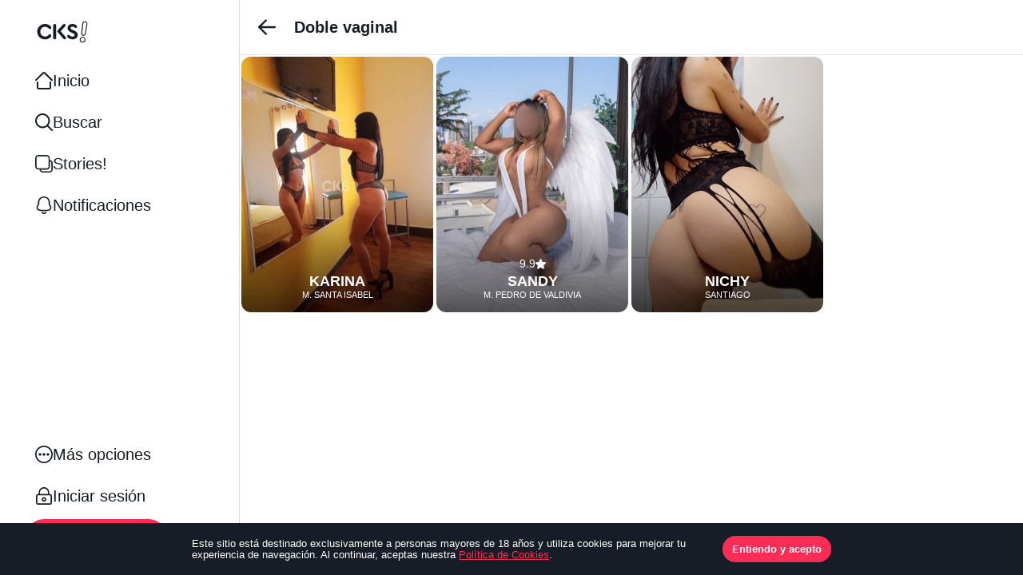

--- FILE ---
content_type: text/html; charset=UTF-8
request_url: https://chikas.cl/tag/doble-vaginal
body_size: 139848
content:
<!DOCTYPE html>
<html lang="es">
<head>

    <meta name="viewport" content="width=device-width, initial-scale=1.0, maximum-scale=1.0, user-scalable=no">
    <meta charset="utf-8">

    <title>Doble vaginal - Chikas.cl</title>
<link data-rocket-prefetch href="https://www.gstatic.com" rel="dns-prefetch">
<link data-rocket-prefetch href="https://www.google.com" rel="dns-prefetch">
<link data-rocket-prefetch href="https://cdn.jsdelivr.net" rel="dns-prefetch">
<link data-rocket-prefetch href="https://vjs.zencdn.net" rel="dns-prefetch">
<link data-rocket-prefetch href="https://www.googletagmanager.com" rel="dns-prefetch">
<link data-rocket-prefetch href="https://code.jquery.com" rel="dns-prefetch">
<style id="wpr-usedcss">.video-js{width:300px;height:150px}.vjs-fluid:not(.vjs-audio-only-mode){padding-top:56.25%}img:is([sizes=auto i],[sizes^="auto," i]){contain-intrinsic-size:3000px 1500px}@font-face{font-family:icomoon;src:url('https://chikas.cl/wp-content/plugins/solid-post-likes/vendor/htmlburger/carbon-field-icon/build/fonts/icomoon.eot?oj81f9');src:url('https://chikas.cl/wp-content/plugins/solid-post-likes/vendor/htmlburger/carbon-field-icon/build/fonts/icomoon.eot?oj81f9#iefix') format('embedded-opentype'),url('https://chikas.cl/wp-content/plugins/solid-post-likes/vendor/htmlburger/carbon-field-icon/build/fonts/icomoon.ttf?oj81f9') format('truetype'),url('https://chikas.cl/wp-content/plugins/solid-post-likes/vendor/htmlburger/carbon-field-icon/build/fonts/icomoon.woff?oj81f9') format('woff'),url('https://chikas.cl/wp-content/plugins/solid-post-likes/vendor/htmlburger/carbon-field-icon/build/fonts/icomoon.svg?oj81f9#icomoon') format('svg');font-weight:400;font-style:normal;font-display:swap}[class*=" icon-"],[class^=icon-]{font-family:icomoon!important;speak:never;font-style:normal;font-weight:400;font-variant:normal;text-transform:none;line-height:1;-webkit-font-smoothing:antialiased;-moz-osx-font-smoothing:grayscale}img.emoji{display:inline!important;border:none!important;box-shadow:none!important;height:1em!important;width:1em!important;margin:0 .07em!important;vertical-align:-.1em!important;background:0 0!important;padding:0!important}:where(.wp-block-button__link){border-radius:9999px;box-shadow:none;padding:calc(.667em + 2px) calc(1.333em + 2px);text-decoration:none}:root :where(.wp-block-button .wp-block-button__link.is-style-outline),:root :where(.wp-block-button.is-style-outline>.wp-block-button__link){border:2px solid;padding:.667em 1.333em}:root :where(.wp-block-button .wp-block-button__link.is-style-outline:not(.has-text-color)),:root :where(.wp-block-button.is-style-outline>.wp-block-button__link:not(.has-text-color)){color:currentColor}:root :where(.wp-block-button .wp-block-button__link.is-style-outline:not(.has-background)),:root :where(.wp-block-button.is-style-outline>.wp-block-button__link:not(.has-background)){background-color:initial;background-image:none}:where(.wp-block-calendar table:not(.has-background) th){background:#ddd}:where(.wp-block-columns){margin-bottom:1.75em}:where(.wp-block-columns.has-background){padding:1.25em 2.375em}:where(.wp-block-post-comments input[type=submit]){border:none}:where(.wp-block-cover-image:not(.has-text-color)),:where(.wp-block-cover:not(.has-text-color)){color:#fff}:where(.wp-block-cover-image.is-light:not(.has-text-color)),:where(.wp-block-cover.is-light:not(.has-text-color)){color:#000}:root :where(.wp-block-cover h1:not(.has-text-color)),:root :where(.wp-block-cover h2:not(.has-text-color)),:root :where(.wp-block-cover h3:not(.has-text-color)),:root :where(.wp-block-cover h4:not(.has-text-color)),:root :where(.wp-block-cover h5:not(.has-text-color)),:root :where(.wp-block-cover h6:not(.has-text-color)),:root :where(.wp-block-cover p:not(.has-text-color)){color:inherit}:where(.wp-block-file){margin-bottom:1.5em}:where(.wp-block-file__button){border-radius:2em;display:inline-block;padding:.5em 1em}:where(.wp-block-file__button):is(a):active,:where(.wp-block-file__button):is(a):focus,:where(.wp-block-file__button):is(a):hover,:where(.wp-block-file__button):is(a):visited{box-shadow:none;color:#fff;opacity:.85;text-decoration:none}:where(.wp-block-group.wp-block-group-is-layout-constrained){position:relative}:root :where(.wp-block-image.is-style-rounded img,.wp-block-image .is-style-rounded img){border-radius:9999px}:where(.wp-block-latest-comments:not([style*=line-height] .wp-block-latest-comments__comment)){line-height:1.1}:where(.wp-block-latest-comments:not([style*=line-height] .wp-block-latest-comments__comment-excerpt p)){line-height:1.8}:root :where(.wp-block-latest-posts.is-grid){padding:0}:root :where(.wp-block-latest-posts.wp-block-latest-posts__list){padding-left:0}ol,ul{box-sizing:border-box}:root :where(.wp-block-list.has-background){padding:1.25em 2.375em}:where(.wp-block-navigation.has-background .wp-block-navigation-item a:not(.wp-element-button)),:where(.wp-block-navigation.has-background .wp-block-navigation-submenu a:not(.wp-element-button)){padding:.5em 1em}:where(.wp-block-navigation .wp-block-navigation__submenu-container .wp-block-navigation-item a:not(.wp-element-button)),:where(.wp-block-navigation .wp-block-navigation__submenu-container .wp-block-navigation-submenu a:not(.wp-element-button)),:where(.wp-block-navigation .wp-block-navigation__submenu-container .wp-block-navigation-submenu button.wp-block-navigation-item__content),:where(.wp-block-navigation .wp-block-navigation__submenu-container .wp-block-pages-list__item button.wp-block-navigation-item__content){padding:.5em 1em}:root :where(p.has-background){padding:1.25em 2.375em}:where(p.has-text-color:not(.has-link-color)) a{color:inherit}:where(.wp-block-post-comments-form) input:not([type=submit]),:where(.wp-block-post-comments-form) textarea{border:1px solid #949494;font-family:inherit;font-size:1em}:where(.wp-block-post-comments-form) input:where(:not([type=submit]):not([type=checkbox])),:where(.wp-block-post-comments-form) textarea{padding:calc(.667em + 2px)}:where(.wp-block-post-excerpt){box-sizing:border-box;margin-bottom:var(--wp--style--block-gap);margin-top:var(--wp--style--block-gap)}:where(.wp-block-preformatted.has-background){padding:1.25em 2.375em}:where(.wp-block-search__button){border:1px solid #ccc;padding:6px 10px}:where(.wp-block-search__input){font-family:inherit;font-size:inherit;font-style:inherit;font-weight:inherit;letter-spacing:inherit;line-height:inherit;text-transform:inherit}:where(.wp-block-search__button-inside .wp-block-search__inside-wrapper){border:1px solid #949494;box-sizing:border-box;padding:4px}:where(.wp-block-search__button-inside .wp-block-search__inside-wrapper) .wp-block-search__input{border:none;border-radius:0;padding:0 4px}:where(.wp-block-search__button-inside .wp-block-search__inside-wrapper) .wp-block-search__input:focus{outline:0}:where(.wp-block-search__button-inside .wp-block-search__inside-wrapper) :where(.wp-block-search__button){padding:4px 8px}:root :where(.wp-block-separator.is-style-dots){height:auto;line-height:1;text-align:center}:root :where(.wp-block-separator.is-style-dots):before{color:currentColor;content:"···";font-family:serif;font-size:1.5em;letter-spacing:2em;padding-left:2em}:root :where(.wp-block-site-logo.is-style-rounded){border-radius:9999px}:where(.wp-block-social-links:not(.is-style-logos-only)) .wp-social-link{background-color:#f0f0f0;color:#444}:where(.wp-block-social-links:not(.is-style-logos-only)) .wp-social-link-amazon{background-color:#f90;color:#fff}:where(.wp-block-social-links:not(.is-style-logos-only)) .wp-social-link-bandcamp{background-color:#1ea0c3;color:#fff}:where(.wp-block-social-links:not(.is-style-logos-only)) .wp-social-link-behance{background-color:#0757fe;color:#fff}:where(.wp-block-social-links:not(.is-style-logos-only)) .wp-social-link-bluesky{background-color:#0a7aff;color:#fff}:where(.wp-block-social-links:not(.is-style-logos-only)) .wp-social-link-codepen{background-color:#1e1f26;color:#fff}:where(.wp-block-social-links:not(.is-style-logos-only)) .wp-social-link-deviantart{background-color:#02e49b;color:#fff}:where(.wp-block-social-links:not(.is-style-logos-only)) .wp-social-link-discord{background-color:#5865f2;color:#fff}:where(.wp-block-social-links:not(.is-style-logos-only)) .wp-social-link-dribbble{background-color:#e94c89;color:#fff}:where(.wp-block-social-links:not(.is-style-logos-only)) .wp-social-link-dropbox{background-color:#4280ff;color:#fff}:where(.wp-block-social-links:not(.is-style-logos-only)) .wp-social-link-etsy{background-color:#f45800;color:#fff}:where(.wp-block-social-links:not(.is-style-logos-only)) .wp-social-link-facebook{background-color:#0866ff;color:#fff}:where(.wp-block-social-links:not(.is-style-logos-only)) .wp-social-link-fivehundredpx{background-color:#000;color:#fff}:where(.wp-block-social-links:not(.is-style-logos-only)) .wp-social-link-flickr{background-color:#0461dd;color:#fff}:where(.wp-block-social-links:not(.is-style-logos-only)) .wp-social-link-foursquare{background-color:#e65678;color:#fff}:where(.wp-block-social-links:not(.is-style-logos-only)) .wp-social-link-github{background-color:#24292d;color:#fff}:where(.wp-block-social-links:not(.is-style-logos-only)) .wp-social-link-goodreads{background-color:#eceadd;color:#382110}:where(.wp-block-social-links:not(.is-style-logos-only)) .wp-social-link-google{background-color:#ea4434;color:#fff}:where(.wp-block-social-links:not(.is-style-logos-only)) .wp-social-link-gravatar{background-color:#1d4fc4;color:#fff}:where(.wp-block-social-links:not(.is-style-logos-only)) .wp-social-link-instagram{background-color:#f00075;color:#fff}:where(.wp-block-social-links:not(.is-style-logos-only)) .wp-social-link-lastfm{background-color:#e21b24;color:#fff}:where(.wp-block-social-links:not(.is-style-logos-only)) .wp-social-link-linkedin{background-color:#0d66c2;color:#fff}:where(.wp-block-social-links:not(.is-style-logos-only)) .wp-social-link-mastodon{background-color:#3288d4;color:#fff}:where(.wp-block-social-links:not(.is-style-logos-only)) .wp-social-link-medium{background-color:#000;color:#fff}:where(.wp-block-social-links:not(.is-style-logos-only)) .wp-social-link-meetup{background-color:#f6405f;color:#fff}:where(.wp-block-social-links:not(.is-style-logos-only)) .wp-social-link-patreon{background-color:#000;color:#fff}:where(.wp-block-social-links:not(.is-style-logos-only)) .wp-social-link-pinterest{background-color:#e60122;color:#fff}:where(.wp-block-social-links:not(.is-style-logos-only)) .wp-social-link-pocket{background-color:#ef4155;color:#fff}:where(.wp-block-social-links:not(.is-style-logos-only)) .wp-social-link-reddit{background-color:#ff4500;color:#fff}:where(.wp-block-social-links:not(.is-style-logos-only)) .wp-social-link-skype{background-color:#0478d7;color:#fff}:where(.wp-block-social-links:not(.is-style-logos-only)) .wp-social-link-snapchat{background-color:#fefc00;color:#fff;stroke:#000}:where(.wp-block-social-links:not(.is-style-logos-only)) .wp-social-link-soundcloud{background-color:#ff5600;color:#fff}:where(.wp-block-social-links:not(.is-style-logos-only)) .wp-social-link-spotify{background-color:#1bd760;color:#fff}:where(.wp-block-social-links:not(.is-style-logos-only)) .wp-social-link-telegram{background-color:#2aabee;color:#fff}:where(.wp-block-social-links:not(.is-style-logos-only)) .wp-social-link-threads{background-color:#000;color:#fff}:where(.wp-block-social-links:not(.is-style-logos-only)) .wp-social-link-tiktok{background-color:#000;color:#fff}:where(.wp-block-social-links:not(.is-style-logos-only)) .wp-social-link-tumblr{background-color:#011835;color:#fff}:where(.wp-block-social-links:not(.is-style-logos-only)) .wp-social-link-twitch{background-color:#6440a4;color:#fff}:where(.wp-block-social-links:not(.is-style-logos-only)) .wp-social-link-twitter{background-color:#1da1f2;color:#fff}:where(.wp-block-social-links:not(.is-style-logos-only)) .wp-social-link-vimeo{background-color:#1eb7ea;color:#fff}:where(.wp-block-social-links:not(.is-style-logos-only)) .wp-social-link-vk{background-color:#4680c2;color:#fff}:where(.wp-block-social-links:not(.is-style-logos-only)) .wp-social-link-wordpress{background-color:#3499cd;color:#fff}:where(.wp-block-social-links:not(.is-style-logos-only)) .wp-social-link-whatsapp{background-color:#25d366;color:#fff}:where(.wp-block-social-links:not(.is-style-logos-only)) .wp-social-link-x{background-color:#000;color:#fff}:where(.wp-block-social-links:not(.is-style-logos-only)) .wp-social-link-yelp{background-color:#d32422;color:#fff}:where(.wp-block-social-links:not(.is-style-logos-only)) .wp-social-link-youtube{background-color:red;color:#fff}:where(.wp-block-social-links.is-style-logos-only) .wp-social-link{background:0 0}:where(.wp-block-social-links.is-style-logos-only) .wp-social-link svg{height:1.25em;width:1.25em}:where(.wp-block-social-links.is-style-logos-only) .wp-social-link-amazon{color:#f90}:where(.wp-block-social-links.is-style-logos-only) .wp-social-link-bandcamp{color:#1ea0c3}:where(.wp-block-social-links.is-style-logos-only) .wp-social-link-behance{color:#0757fe}:where(.wp-block-social-links.is-style-logos-only) .wp-social-link-bluesky{color:#0a7aff}:where(.wp-block-social-links.is-style-logos-only) .wp-social-link-codepen{color:#1e1f26}:where(.wp-block-social-links.is-style-logos-only) .wp-social-link-deviantart{color:#02e49b}:where(.wp-block-social-links.is-style-logos-only) .wp-social-link-discord{color:#5865f2}:where(.wp-block-social-links.is-style-logos-only) .wp-social-link-dribbble{color:#e94c89}:where(.wp-block-social-links.is-style-logos-only) .wp-social-link-dropbox{color:#4280ff}:where(.wp-block-social-links.is-style-logos-only) .wp-social-link-etsy{color:#f45800}:where(.wp-block-social-links.is-style-logos-only) .wp-social-link-facebook{color:#0866ff}:where(.wp-block-social-links.is-style-logos-only) .wp-social-link-fivehundredpx{color:#000}:where(.wp-block-social-links.is-style-logos-only) .wp-social-link-flickr{color:#0461dd}:where(.wp-block-social-links.is-style-logos-only) .wp-social-link-foursquare{color:#e65678}:where(.wp-block-social-links.is-style-logos-only) .wp-social-link-github{color:#24292d}:where(.wp-block-social-links.is-style-logos-only) .wp-social-link-goodreads{color:#382110}:where(.wp-block-social-links.is-style-logos-only) .wp-social-link-google{color:#ea4434}:where(.wp-block-social-links.is-style-logos-only) .wp-social-link-gravatar{color:#1d4fc4}:where(.wp-block-social-links.is-style-logos-only) .wp-social-link-instagram{color:#f00075}:where(.wp-block-social-links.is-style-logos-only) .wp-social-link-lastfm{color:#e21b24}:where(.wp-block-social-links.is-style-logos-only) .wp-social-link-linkedin{color:#0d66c2}:where(.wp-block-social-links.is-style-logos-only) .wp-social-link-mastodon{color:#3288d4}:where(.wp-block-social-links.is-style-logos-only) .wp-social-link-medium{color:#000}:where(.wp-block-social-links.is-style-logos-only) .wp-social-link-meetup{color:#f6405f}:where(.wp-block-social-links.is-style-logos-only) .wp-social-link-patreon{color:#000}:where(.wp-block-social-links.is-style-logos-only) .wp-social-link-pinterest{color:#e60122}:where(.wp-block-social-links.is-style-logos-only) .wp-social-link-pocket{color:#ef4155}:where(.wp-block-social-links.is-style-logos-only) .wp-social-link-reddit{color:#ff4500}:where(.wp-block-social-links.is-style-logos-only) .wp-social-link-skype{color:#0478d7}:where(.wp-block-social-links.is-style-logos-only) .wp-social-link-snapchat{color:#fff;stroke:#000}:where(.wp-block-social-links.is-style-logos-only) .wp-social-link-soundcloud{color:#ff5600}:where(.wp-block-social-links.is-style-logos-only) .wp-social-link-spotify{color:#1bd760}:where(.wp-block-social-links.is-style-logos-only) .wp-social-link-telegram{color:#2aabee}:where(.wp-block-social-links.is-style-logos-only) .wp-social-link-threads{color:#000}:where(.wp-block-social-links.is-style-logos-only) .wp-social-link-tiktok{color:#000}:where(.wp-block-social-links.is-style-logos-only) .wp-social-link-tumblr{color:#011835}:where(.wp-block-social-links.is-style-logos-only) .wp-social-link-twitch{color:#6440a4}:where(.wp-block-social-links.is-style-logos-only) .wp-social-link-twitter{color:#1da1f2}:where(.wp-block-social-links.is-style-logos-only) .wp-social-link-vimeo{color:#1eb7ea}:where(.wp-block-social-links.is-style-logos-only) .wp-social-link-vk{color:#4680c2}:where(.wp-block-social-links.is-style-logos-only) .wp-social-link-whatsapp{color:#25d366}:where(.wp-block-social-links.is-style-logos-only) .wp-social-link-wordpress{color:#3499cd}:where(.wp-block-social-links.is-style-logos-only) .wp-social-link-x{color:#000}:where(.wp-block-social-links.is-style-logos-only) .wp-social-link-yelp{color:#d32422}:where(.wp-block-social-links.is-style-logos-only) .wp-social-link-youtube{color:red}:root :where(.wp-block-social-links .wp-social-link a){padding:.25em}:root :where(.wp-block-social-links.is-style-logos-only .wp-social-link a){padding:0}:root :where(.wp-block-social-links.is-style-pill-shape .wp-social-link a){padding-left:.6666666667em;padding-right:.6666666667em}:root :where(.wp-block-tag-cloud.is-style-outline){display:flex;flex-wrap:wrap;gap:1ch}:root :where(.wp-block-tag-cloud.is-style-outline a){border:1px solid;font-size:unset!important;margin-right:0;padding:1ch 2ch;text-decoration:none!important}:root :where(.wp-block-table-of-contents){box-sizing:border-box}:where(.wp-block-term-description){box-sizing:border-box;margin-bottom:var(--wp--style--block-gap);margin-top:var(--wp--style--block-gap)}:where(pre.wp-block-verse){font-family:inherit}:root{--wp--preset--font-size--normal:16px;--wp--preset--font-size--huge:42px}html :where(.has-border-color){border-style:solid}html :where([style*=border-top-color]){border-top-style:solid}html :where([style*=border-right-color]){border-right-style:solid}html :where([style*=border-bottom-color]){border-bottom-style:solid}html :where([style*=border-left-color]){border-left-style:solid}html :where([style*=border-width]){border-style:solid}html :where([style*=border-top-width]){border-top-style:solid}html :where([style*=border-right-width]){border-right-style:solid}html :where([style*=border-bottom-width]){border-bottom-style:solid}html :where([style*=border-left-width]){border-left-style:solid}html :where(img[class*=wp-image-]){height:auto;max-width:100%}:where(figure){margin:0 0 1em}html :where(.is-position-sticky){--wp-admin--admin-bar--position-offset:var(--wp-admin--admin-bar--height,0px)}@media screen and (max-width:600px){html :where(.is-position-sticky){--wp-admin--admin-bar--position-offset:0px}}:root{--wp--preset--aspect-ratio--square:1;--wp--preset--aspect-ratio--4-3:4/3;--wp--preset--aspect-ratio--3-4:3/4;--wp--preset--aspect-ratio--3-2:3/2;--wp--preset--aspect-ratio--2-3:2/3;--wp--preset--aspect-ratio--16-9:16/9;--wp--preset--aspect-ratio--9-16:9/16;--wp--preset--color--black:#000000;--wp--preset--color--cyan-bluish-gray:#abb8c3;--wp--preset--color--white:#ffffff;--wp--preset--color--pale-pink:#f78da7;--wp--preset--color--vivid-red:#cf2e2e;--wp--preset--color--luminous-vivid-orange:#ff6900;--wp--preset--color--luminous-vivid-amber:#fcb900;--wp--preset--color--light-green-cyan:#7bdcb5;--wp--preset--color--vivid-green-cyan:#00d084;--wp--preset--color--pale-cyan-blue:#8ed1fc;--wp--preset--color--vivid-cyan-blue:#0693e3;--wp--preset--color--vivid-purple:#9b51e0;--wp--preset--gradient--vivid-cyan-blue-to-vivid-purple:linear-gradient(135deg,rgba(6, 147, 227, 1) 0%,rgb(155, 81, 224) 100%);--wp--preset--gradient--light-green-cyan-to-vivid-green-cyan:linear-gradient(135deg,rgb(122, 220, 180) 0%,rgb(0, 208, 130) 100%);--wp--preset--gradient--luminous-vivid-amber-to-luminous-vivid-orange:linear-gradient(135deg,rgba(252, 185, 0, 1) 0%,rgba(255, 105, 0, 1) 100%);--wp--preset--gradient--luminous-vivid-orange-to-vivid-red:linear-gradient(135deg,rgba(255, 105, 0, 1) 0%,rgb(207, 46, 46) 100%);--wp--preset--gradient--very-light-gray-to-cyan-bluish-gray:linear-gradient(135deg,rgb(238, 238, 238) 0%,rgb(169, 184, 195) 100%);--wp--preset--gradient--cool-to-warm-spectrum:linear-gradient(135deg,rgb(74, 234, 220) 0%,rgb(151, 120, 209) 20%,rgb(207, 42, 186) 40%,rgb(238, 44, 130) 60%,rgb(251, 105, 98) 80%,rgb(254, 248, 76) 100%);--wp--preset--gradient--blush-light-purple:linear-gradient(135deg,rgb(255, 206, 236) 0%,rgb(152, 150, 240) 100%);--wp--preset--gradient--blush-bordeaux:linear-gradient(135deg,rgb(254, 205, 165) 0%,rgb(254, 45, 45) 50%,rgb(107, 0, 62) 100%);--wp--preset--gradient--luminous-dusk:linear-gradient(135deg,rgb(255, 203, 112) 0%,rgb(199, 81, 192) 50%,rgb(65, 88, 208) 100%);--wp--preset--gradient--pale-ocean:linear-gradient(135deg,rgb(255, 245, 203) 0%,rgb(182, 227, 212) 50%,rgb(51, 167, 181) 100%);--wp--preset--gradient--electric-grass:linear-gradient(135deg,rgb(202, 248, 128) 0%,rgb(113, 206, 126) 100%);--wp--preset--gradient--midnight:linear-gradient(135deg,rgb(2, 3, 129) 0%,rgb(40, 116, 252) 100%);--wp--preset--font-size--small:13px;--wp--preset--font-size--medium:20px;--wp--preset--font-size--large:36px;--wp--preset--font-size--x-large:42px;--wp--preset--spacing--20:0.44rem;--wp--preset--spacing--30:0.67rem;--wp--preset--spacing--40:1rem;--wp--preset--spacing--50:1.5rem;--wp--preset--spacing--60:2.25rem;--wp--preset--spacing--70:3.38rem;--wp--preset--spacing--80:5.06rem;--wp--preset--shadow--natural:6px 6px 9px rgba(0, 0, 0, .2);--wp--preset--shadow--deep:12px 12px 50px rgba(0, 0, 0, .4);--wp--preset--shadow--sharp:6px 6px 0px rgba(0, 0, 0, .2);--wp--preset--shadow--outlined:6px 6px 0px -3px rgba(255, 255, 255, 1),6px 6px rgba(0, 0, 0, 1);--wp--preset--shadow--crisp:6px 6px 0px rgba(0, 0, 0, 1)}:where(.is-layout-flex){gap:.5em}:where(.is-layout-grid){gap:.5em}:where(.wp-block-post-template.is-layout-flex){gap:1.25em}:where(.wp-block-post-template.is-layout-grid){gap:1.25em}:where(.wp-block-columns.is-layout-flex){gap:2em}:where(.wp-block-columns.is-layout-grid){gap:2em}:root :where(.wp-block-pullquote){font-size:1.5em;line-height:1.6}.spl-is-active{width:16px;height:16px;background:var(--wpr-bg-246f4239-88f9-48a9-b5b2-7651a81605fe) no-repeat;display:inline-block}.tml{font-size:1em}.tml *{box-sizing:border-box}#pass-strength-result{background-color:#eee;border:1px solid #ddd;color:#23282d;font-weight:700;opacity:0;margin-bottom:1em;padding:.5em}#pass-strength-result.strong{background-color:#c1e1b9;border-color:#83c373;opacity:1}#pass-strength-result.good{background-color:#ffe399;border-color:#ffc733;opacity:1}#pass-strength-result.bad{background-color:#fbc5a9;border-color:#f78b53;opacity:1}#pass-strength-result.short{background-color:#f1adad;border-color:#e35b5b;opacity:1}.wpcf7 .screen-reader-response{position:absolute;overflow:hidden;clip:rect(1px,1px,1px,1px);clip-path:inset(50%);height:1px;width:1px;margin:-1px;padding:0;border:0;word-wrap:normal!important}.wpcf7 form .wpcf7-response-output{margin:2em .5em 1em;padding:.2em 1em;border:2px solid #00a0d2}.wpcf7 form.init .wpcf7-response-output,.wpcf7 form.resetting .wpcf7-response-output,.wpcf7 form.submitting .wpcf7-response-output{display:none}.wpcf7 form.sent .wpcf7-response-output{border-color:#46b450}.wpcf7 form.aborted .wpcf7-response-output,.wpcf7 form.failed .wpcf7-response-output{border-color:#dc3232}.wpcf7 form.spam .wpcf7-response-output{border-color:#f56e28}.wpcf7 form.invalid .wpcf7-response-output,.wpcf7 form.payment-required .wpcf7-response-output,.wpcf7 form.unaccepted .wpcf7-response-output{border-color:#ffb900}.wpcf7-form-control-wrap{position:relative}.wpcf7-not-valid-tip{color:#dc3232;font-size:1em;font-weight:400;display:block}.use-floating-validation-tip .wpcf7-not-valid-tip{position:relative;top:-2ex;left:1em;z-index:100;border:1px solid #dc3232;background:#fff;padding:.2em .8em;width:24em}.wpcf7-spinner{visibility:hidden;display:inline-block;background-color:#23282d;opacity:.75;width:24px;height:24px;border:none;border-radius:100%;padding:0;margin:0 24px;position:relative}form.submitting .wpcf7-spinner{visibility:visible}.wpcf7-spinner::before{content:'';position:absolute;background-color:#fbfbfc;top:4px;left:4px;width:6px;height:6px;border:none;border-radius:100%;transform-origin:8px 8px;animation-name:spin;animation-duration:1s;animation-timing-function:linear;animation-iteration-count:infinite}@keyframes spin{from{transform:rotate(0)}to{transform:rotate(360deg)}}@keyframes blink{from{opacity:0}50%{opacity:1}to{opacity:0}}.wpcf7 [inert]{opacity:.5}.wpcf7 input[type=file]{cursor:pointer}.wpcf7 input[type=file]:disabled{cursor:default}.wpcf7 .wpcf7-submit:disabled{cursor:not-allowed}.wpcf7 input[type=email],.wpcf7 input[type=tel],.wpcf7 input[type=url]{direction:ltr}.popup-template .modal{opacity:0;transition:all .25s ease}.popup-template .modal.is-open{opacity:1;transition:all .25s ease}.bootstrap-yop aside,.bootstrap-yop footer,.bootstrap-yop main,.bootstrap-yop nav,.bootstrap-yop section{display:block}.bootstrap-yop audio,.bootstrap-yop canvas,.bootstrap-yop video{display:inline-block}.bootstrap-yop audio:not([controls]){display:none;height:0}.bootstrap-yop [hidden],.bootstrap-yop template{display:none}.bootstrap-yop html{-webkit-text-size-adjust:100%;-ms-text-size-adjust:100%;margin:0}.bootstrap-yop a{background:0 0}.bootstrap-yop a:focus{outline:dotted thin}.bootstrap-yop a:active,.bootstrap-yop a:hover{outline:0}.bootstrap-yop b,.bootstrap-yop strong{font-weight:700}.bootstrap-yop code{font-family:monospace,serif;font-size:1em}.bootstrap-yop small{font-size:80%}.bootstrap-yop img{border:0}.bootstrap-yop svg:not(:root){overflow:hidden}.bootstrap-yop fieldset{padding:.35em .625em .75em;margin:0 2px;border:1px solid silver}.bootstrap-yop legend{padding:0;border:0}.bootstrap-yop button,.bootstrap-yop input,.bootstrap-yop select,.bootstrap-yop textarea{margin:0;font-size:100%}.bootstrap-yop button,.bootstrap-yop input{line-height:normal}.bootstrap-yop button,.bootstrap-yop select{text-transform:none}.bootstrap-yop button,.bootstrap-yop html input[type=button],.bootstrap-yop input[type=reset],.bootstrap-yop input[type=submit]{cursor:pointer;-webkit-appearance:button}.bootstrap-yop button[disabled],.bootstrap-yop html input[disabled]{cursor:default}.bootstrap-yop input[type=checkbox],.bootstrap-yop input[type=radio]{padding:0;box-sizing:border-box}.bootstrap-yop input[type=search]{-webkit-box-sizing:content-box;-moz-box-sizing:content-box;box-sizing:content-box;-webkit-appearance:textfield}.bootstrap-yop input[type=search]::-webkit-search-cancel-button,.bootstrap-yop input[type=search]::-webkit-search-decoration{-webkit-appearance:none}.bootstrap-yop button::-moz-focus-inner,.bootstrap-yop input::-moz-focus-inner{padding:0;border:0}.bootstrap-yop textarea{overflow:auto;vertical-align:top}.bootstrap-yop table{border-collapse:collapse;border-spacing:0}@media print{.bootstrap-yop *{color:#000!important;text-shadow:none!important;background:0 0!important;box-shadow:none!important}.bootstrap-yop a,.bootstrap-yop a:visited{text-decoration:underline}.bootstrap-yop a[href]:after{content:" (" attr(href) ")"}.bootstrap-yop a[href^="#"]:after,.bootstrap-yop a[href^="javascript:"]:after{content:""}.bootstrap-yop img,.bootstrap-yop tr{page-break-inside:avoid}.bootstrap-yop img{max-width:100%!important}@page{margin:2cm .5cm}.bootstrap-yop p{orphans:3;widows:3}.bootstrap-yop select{background:#fff!important}.bootstrap-yop .label{border:1px solid #000}.bootstrap-yop .table{border-collapse:collapse!important}}.bootstrap-yop *,.bootstrap-yop :after,.bootstrap-yop :before{-webkit-box-sizing:border-box;-moz-box-sizing:border-box;box-sizing:border-box}.bootstrap-yop html{font-size:62.5%;-webkit-tap-highlight-color:transparent}.bootstrap-yop body{font-size:14px;line-height:1.428571429;color:#333;background-color:#fff}.bootstrap-yop a{color:#428bca;text-decoration:none}.bootstrap-yop a:focus,.bootstrap-yop a:hover{color:#2a6496;text-decoration:underline}.bootstrap-yop a:focus{outline:dotted thin;outline:-webkit-focus-ring-color auto 5px;outline-offset:-2px}.bootstrap-yop img{vertical-align:middle}.bootstrap-yop p{margin:0 0 10px}.bootstrap-yop .small,.bootstrap-yop small{font-size:85%}.bootstrap-yop ol,.bootstrap-yop ul{margin-top:0;margin-bottom:10px}.bootstrap-yop ol ol,.bootstrap-yop ol ul,.bootstrap-yop ul ol,.bootstrap-yop ul ul{margin-bottom:0}.bootstrap-yop dl{margin-top:0;margin-bottom:20px}.bootstrap-yop dt{line-height:1.428571429}.bootstrap-yop dt{font-weight:700}.bootstrap-yop address{margin-bottom:20px;font-style:normal;line-height:1.428571429}.bootstrap-yop code{font-family:Menlo,Monaco,Consolas,"Courier New",monospace}.bootstrap-yop code{padding:2px 4px;font-size:90%;color:#c7254e;white-space:nowrap;background-color:#f9f2f4;border-radius:4px}.bootstrap-yop .container{padding-right:15px;padding-left:15px;margin-right:auto;margin-left:auto}.bootstrap-yop .container:after,.bootstrap-yop .container:before{display:table;content:" "}.bootstrap-yop .container:after{clear:both}@media (min-width:768px){.bootstrap-yop .container{width:750px}}@media (min-width:992px){.bootstrap-yop .container{width:970px}}@media (min-width:1200px){.bootstrap-yop .container{width:1170px}}.bootstrap-yop .row{margin-right:-15px;margin-left:-15px}.bootstrap-yop .row:after,.bootstrap-yop .row:before{display:table;content:" "}.bootstrap-yop .row:after{clear:both}.bootstrap-yop .col-md-1,.bootstrap-yop .col-md-2,.bootstrap-yop .col-md-3,.bootstrap-yop .col-md-4,.bootstrap-yop .col-md-6,.bootstrap-yop .col-sm-6,.bootstrap-yop .col-xs-6{position:relative;min-height:1px;padding-right:15px;padding-left:15px}.bootstrap-yop .col-xs-6{float:left}.bootstrap-yop .col-xs-6{width:50%}@media (min-width:768px){.bootstrap-yop .col-sm-6{float:left}.bootstrap-yop .col-sm-6{width:50%}}@media (min-width:992px){.bootstrap-yop .col-md-1,.bootstrap-yop .col-md-2,.bootstrap-yop .col-md-3,.bootstrap-yop .col-md-4,.bootstrap-yop .col-md-6{float:left}.bootstrap-yop .col-md-6{width:50%}.bootstrap-yop .col-md-4{width:33.33333333333333%}.bootstrap-yop .col-md-3{width:25%}.bootstrap-yop .col-md-2{width:16.666666666666664%}.bootstrap-yop .col-md-1{width:8.333333333333332%}}.bootstrap-yop table{max-width:100%;background-color:transparent}.bootstrap-yop .table{width:100%;margin-bottom:20px}.bootstrap-yop .table>tbody+tbody{border-top:2px solid #ddd}.bootstrap-yop .table .table{background-color:#fff}.bootstrap-yop .table>tbody>tr>.active{background-color:#f5f5f5}.bootstrap-yop .table>tbody>tr>.success{background-color:#dff0d8}.bootstrap-yop .table>tbody>tr>.warning{background-color:#fcf8e3}.bootstrap-yop fieldset{padding:0;margin:0;border:0}.bootstrap-yop legend{display:block;width:100%;padding:0;margin-bottom:20px;font-size:21px;line-height:inherit;color:#333;border:0;border-bottom:1px solid #e5e5e5}.bootstrap-yop label{display:inline-block;margin-bottom:5px;font-weight:700}.bootstrap-yop input[type=search]{-webkit-box-sizing:border-box;-moz-box-sizing:border-box;box-sizing:border-box}.bootstrap-yop input[type=checkbox],.bootstrap-yop input[type=radio]{margin:4px 0 0;line-height:normal}.bootstrap-yop input[type=file]{display:block}.bootstrap-yop select[multiple],.bootstrap-yop select[size]{height:auto}.bootstrap-yop select optgroup{font-family:inherit;font-size:inherit;font-style:inherit}.bootstrap-yop input[type=checkbox]:focus,.bootstrap-yop input[type=file]:focus,.bootstrap-yop input[type=radio]:focus{outline:dotted thin;outline:-webkit-focus-ring-color auto 5px;outline-offset:-2px}.bootstrap-yop input[type=number]::-webkit-inner-spin-button,.bootstrap-yop input[type=number]::-webkit-outer-spin-button{height:auto}.bootstrap-yop output{display:block;padding-top:7px;font-size:14px;line-height:1.428571429;color:#555;vertical-align:middle}.bootstrap-yop .form-control{display:block;width:100%;height:34px;padding:6px 12px;font-size:14px;line-height:1.428571429;color:#555;vertical-align:middle;background-color:#fff;background-image:none;border:1px solid #ccc;border-radius:4px;-webkit-box-shadow:inset 0 1px 1px rgba(0,0,0,.075);box-shadow:inset 0 1px 1px rgba(0,0,0,.075);-webkit-transition:border-color .15s ease-in-out,box-shadow .15s ease-in-out;transition:border-color ease-in-out .15s,box-shadow ease-in-out .15s}.bootstrap-yop .form-control:focus{border-color:#66afe9;outline:0;-webkit-box-shadow:inset 0 1px 1px rgba(0,0,0,.075),0 0 8px rgba(102,175,233,.6);box-shadow:inset 0 1px 1px rgba(0,0,0,.075),0 0 8px rgba(102,175,233,.6)}.bootstrap-yop .form-control:-moz-placeholder{color:#999}.bootstrap-yop .form-control::-moz-placeholder{color:#999;opacity:1}.bootstrap-yop .form-control:-ms-input-placeholder{color:#999}.bootstrap-yop .form-control::-webkit-input-placeholder{color:#999}.bootstrap-yop .form-control[disabled],.bootstrap-yop .form-control[readonly],.bootstrap-yop fieldset[disabled] .form-control{cursor:not-allowed;background-color:#eee}.bootstrap-yop textarea.form-control{height:auto}.bootstrap-yop .checkbox,.bootstrap-yop .radio{display:block;min-height:20px;padding-left:20px;margin-top:10px;margin-bottom:10px;vertical-align:middle}.bootstrap-yop .checkbox label,.bootstrap-yop .radio label{display:inline;margin-bottom:0;font-weight:400;cursor:pointer}.bootstrap-yop .checkbox input[type=checkbox],.bootstrap-yop .radio input[type=radio]{float:left;margin-left:-20px}.bootstrap-yop .checkbox+.checkbox,.bootstrap-yop .radio+.radio{margin-top:-5px}.bootstrap-yop .checkbox[disabled],.bootstrap-yop .radio[disabled],.bootstrap-yop fieldset[disabled] .checkbox,.bootstrap-yop fieldset[disabled] .radio,.bootstrap-yop fieldset[disabled] input[type=checkbox],.bootstrap-yop fieldset[disabled] input[type=radio],.bootstrap-yop input[type=checkbox][disabled],.bootstrap-yop input[type=radio][disabled]{cursor:not-allowed}.bootstrap-yop .has-error .checkbox,.bootstrap-yop .has-error .radio{color:#a94442}.bootstrap-yop .has-error .form-control{border-color:#a94442;-webkit-box-shadow:inset 0 1px 1px rgba(0,0,0,.075);box-shadow:inset 0 1px 1px rgba(0,0,0,.075)}.bootstrap-yop .has-error .form-control:focus{border-color:#843534;-webkit-box-shadow:inset 0 1px 1px rgba(0,0,0,.075),0 0 6px #ce8483;box-shadow:inset 0 1px 1px rgba(0,0,0,.075),0 0 6px #ce8483}.bootstrap-yop .fade{opacity:0;-webkit-transition:opacity .15s linear;transition:opacity .15s linear}.bootstrap-yop .fade.in{opacity:1}@font-face{font-display:swap;font-family:'Glyphicons Halflings';src:url(https://chikas.cl/wp-content/plugins/yop-poll/public/assets/fonts/glyphicons-halflings-regular.eot);src:url(https://chikas.cl/wp-content/plugins/yop-poll/public/assets/fonts/glyphicons-halflings-regular.eot?#iefix) format('embedded-opentype'),url(https://chikas.cl/wp-content/plugins/yop-poll/public/assets/fonts/glyphicons-halflings-regular.woff) format('woff'),url(https://chikas.cl/wp-content/plugins/yop-poll/public/assets/fonts/glyphicons-halflings-regular.ttf) format('truetype'),url(https://chikas.cl/wp-content/plugins/yop-poll/public/assets/fonts/glyphicons-halflings-regular.svg#glyphicons-halflingsregular) format('svg')}.bootstrap-yop .dropdown{position:relative}.bootstrap-yop .open>a{outline:0}.bootstrap-yop .breadcrumb{padding:8px 15px;margin-bottom:20px;list-style:none;background-color:#f5f5f5;border-radius:4px}.bootstrap-yop .breadcrumb>li{display:inline-block}.bootstrap-yop .breadcrumb>li+li:before{padding:0 5px;color:#ccc;content:"/\00a0"}.bootstrap-yop .breadcrumb>.active{color:#999}.bootstrap-yop .label{display:inline;padding:.2em .6em .3em;font-size:75%;font-weight:700;line-height:1;color:#fff;text-align:center;white-space:nowrap;vertical-align:baseline;border-radius:.25em}.bootstrap-yop .label[href]:focus,.bootstrap-yop .label[href]:hover{color:#fff;text-decoration:none;cursor:pointer}.bootstrap-yop .label:empty{display:none}@-webkit-keyframes progress-bar-stripes{from{background-position:40px 0}to{background-position:0 0}}@keyframes progress-bar-stripes{from{background-position:40px 0}to{background-position:0 0}}.bootstrap-yop .progress{height:20px;margin-bottom:20px;overflow:hidden;background-color:#f5f5f5;border-radius:4px;-webkit-box-shadow:inset 0 1px 2px rgba(0,0,0,.1);box-shadow:inset 0 1px 2px rgba(0,0,0,.1)}.bootstrap-yop .progress-bar{float:left;width:0;height:100%;font-size:12px;line-height:20px;color:#fff;text-align:center;background-color:#428bca;-webkit-box-shadow:inset 0 -1px 0 rgba(0,0,0,.15);box-shadow:inset 0 -1px 0 rgba(0,0,0,.15);-webkit-transition:width .6s;transition:width .6s ease}.bootstrap-yop .progress.active .progress-bar{-webkit-animation:2s linear infinite progress-bar-stripes;animation:2s linear infinite progress-bar-stripes}.bootstrap-yop .media{overflow:hidden;zoom:1}.bootstrap-yop .media,.bootstrap-yop .media .media{margin-top:15px}.bootstrap-yop .media:first-child{margin-top:0}.bootstrap-yop .close{float:right;font-size:21px;font-weight:700;line-height:1;color:#000;text-shadow:0 1px 0 #fff;opacity:.2}.bootstrap-yop .close:focus,.bootstrap-yop .close:hover{color:#000;text-decoration:none;cursor:pointer;opacity:.5}.bootstrap-yop button.close{padding:0;cursor:pointer;background:0 0;border:0;-webkit-appearance:none}.bootstrap-yop .modal{position:fixed;top:0;right:0;bottom:0;left:0;z-index:1040;display:none;overflow:auto;overflow-y:scroll}.bootstrap-yop .modal-content{position:relative;background-color:#fff;border:1px solid #999;border:1px solid rgba(0,0,0,.2);border-radius:6px;outline:0;-webkit-box-shadow:0 3px 9px rgba(0,0,0,.5);box-shadow:0 3px 9px rgba(0,0,0,.5);background-clip:padding-box}@media screen and (min-width:768px){.bootstrap-yop .modal-content{-webkit-box-shadow:0 5px 15px rgba(0,0,0,.5);box-shadow:0 5px 15px rgba(0,0,0,.5)}}.bootstrap-yop .hide{display:none!important}.bootstrap-yop .show{display:block!important}.bootstrap-yop .invisible{visibility:hidden}.bootstrap-yop .hidden{display:none!important;visibility:hidden!important}@-ms-viewport{width:device-width}.bootstrap-yop .progress{background-image:-webkit-linear-gradient(top,#ebebeb 0,#f5f5f5 100%);background-image:linear-gradient(to bottom,#ebebeb 0,#f5f5f5 100%);background-repeat:repeat-x}.bootstrap-yop .progress-bar{background-image:-webkit-linear-gradient(top,#428bca 0,#3071a9 100%);background-image:linear-gradient(to bottom,#428bca 0,#3071a9 100%);background-repeat:repeat-x}.basic-yop-poll-container .visualCaptcha{margin-bottom:20px;min-height:120px}@media only screen and (min-width:750px){.basic-yop-poll-container .visualCaptcha{margin-bottom:20px}}.basic-yop-poll-container .visualCaptcha *{-webkit-box-sizing:border-box;-moz-box-sizing:border-box;box-sizing:border-box}.basic-yop-poll-container .visualCaptcha .audioField{font-size:15px;color:#495e62;font-weight:100;padding:5px;border:1px solid #3bb6e4;height:40px;width:100%;-webkit-border-radius:4px;-moz-border-radius:4px;border-radius:4px}@media only screen and (max-width:360px){.basic-yop-poll-container .visualCaptcha .audioField{margin-bottom:15px}}@media only screen and (min-width:360px){.basic-yop-poll-container .visualCaptcha .audioField{width:240px;float:left}}.basic-yop-poll-container .accessibility-description,.basic-yop-poll-container .status.valid,.basic-yop-poll-container .visualCaptcha-explanation{-webkit-border-radius:7px;-moz-border-radius:7px;border-radius:7px;background-color:#c1f7e8;padding:10px;text-align:center;font-family:Oxygen,sans-serif;font-size:18px;color:#219589;font-weight:100;margin:20px 0 24px}.basic-yop-poll-container .visualCaptcha-accessibility-button,.basic-yop-poll-container .visualCaptcha-button-group,.basic-yop-poll-container .visualCaptcha-possibilities,.basic-yop-poll-container .visualCaptcha-refresh-button{display:inline-block}.basic-yop-poll-container .visualCaptcha-possibilities{vertical-align:middle}.basic-yop-poll-container .visualCaptcha-possibilities .img{padding:4px;border:1px solid #fff;display:inline-block}.basic-yop-poll-container .visualCaptcha-possibilities img{display:inline;width:32px;height:32px;z-index:5;transition:all .2s;-webkit-transition:.2s}.basic-yop-poll-container .visualCaptcha-possibilities img:hover{cursor:pointer}@media only screen and (max-width:360px){.basic-yop-poll-container .accessibility-description,.basic-yop-poll-container .status.valid,.basic-yop-poll-container .visualCaptcha-explanation{font-size:16px}.basic-yop-poll-container .visualCaptcha-possibilities .visualCaptcha-button-group{text-align:center;margin-top:15px}}@media only screen and (min-width:750px){.basic-yop-poll-container .visualCaptcha-possibilities{margin-right:15px}.basic-yop-poll-container .visualCaptcha-possibilities .img{padding:10px;border:3px solid #fff}.basic-yop-poll-container .visualCaptcha-possibilities .visualCaptcha-button-group{float:right}}.basic-yop-poll-container .visualCaptcha-possibilities .visualCaptcha-selected{background-color:#c1f7e8;-webkit-border-radius:4px;-moz-border-radius:4px;border-radius:4px;padding:4px;border:1px dashed #099a9f}@media only screen and (min-width:750px){.basic-yop-poll-container .visualCaptcha-possibilities .visualCaptcha-selected{padding:10px;border:3px dashed #099a9f}}.basic-yop-poll-container .visualCaptcha-accessibility-button,.basic-yop-poll-container .visualCaptcha-refresh-button{width:55px;height:55px;line-height:55px;border-radius:50%;-moz-border-radius:50%;-webkit-border-radius:50%;text-align:center}.basic-yop-poll-container .visualCaptcha-refresh-button{margin-right:10px}.basic-yop-poll-container .visualCaptcha-refresh-button img{width:16px;height:16px}.basic-yop-poll-container .visualCaptcha-refresh-button:hover{cursor:pointer}.basic-yop-poll-container .visualCaptcha-accessibility-button img{width:16px;height:16px}.basic-yop-poll-container .visualCaptcha-accessibility-button:hover{cursor:pointer}.basic-yop-poll-container div.visualCaptcha .visualCaptcha-hide{display:none!important;-webkit-animation:.3s fadeOut;animation:.3s fadeOut}.basic-yop-poll-container .accessibility-description,.basic-yop-poll-container .status.valid,.basic-yop-poll-container .visualCaptcha-explanation{background-color:#eee;color:grey}.basic-yop-poll-container .visualCaptcha-button-group{padding:0;vertical-align:middle}.basic-yop-poll-container .visualCaptcha-accessibility-button,.basic-yop-poll-container .visualCaptcha-refresh-button{background-color:transparent;border:2px solid #d3d3d3}.basic-yop-poll-container .visualCaptcha-possibilities .img{margin:.1em}.basic-yop-poll-container .visualCaptcha-possibilities .img a{background-color:transparent;border:2px solid transparent;border-radius:2px;padding:.35em}.basic-yop-poll-container .visualCaptcha-possibilities .img a.visualCaptcha-selected{background-color:#eee;border:2px solid #000}.basic-yop-poll-container .basic-captcha.visualCaptcha a:focus{text-decoration:none!important}.basic-yop-poll-container .basic-captcha.visualCaptcha a:focus img{outline:0!important}.basic-yop-poll-container .basic-captcha .visualCaptcha-button-group,.basic-yop-poll-container .basic-captcha .visualCaptcha-possibilities{width:100%;text-align:center}.basic-yop-poll-container .basic-captcha .visualCaptcha-button-group{margin-top:10px}@-ms-keyframes orbit{39%,7%{-ms-animation-timing-function:linear}0%,70%,75%{opacity:1;-ms-animation-timing-function:ease-out}100%,75%,76%{-ms-transform:rotate(900deg)}0%{z-index:99;-ms-transform:rotate(180deg)}7%{opacity:1;-ms-transform:rotate(300deg)}30%{opacity:1;-ms-transform:rotate(410deg);-ms-animation-timing-function:ease-in-out}39%{opacity:1;-ms-transform:rotate(645deg)}70%{-ms-transform:rotate(770deg)}100%,76%{opacity:0}}.basic-yop-poll-container{background-color:#fff;border:thin solid #000;margin-bottom:15px}.basic-yop-poll-container .basic-message{font-size:12px;padding:10px;background-color:rgba(255,255,255,.75);border-left:10px solid red;color:#333;display:-webkit-box;display:-ms-flexbox;display:flex;-webkit-box-align:center;-ms-flex-align:center;align-items:center}.basic-yop-poll-container .basic-message p{margin:0}.basic-gdpr{margin-top:15px;margin-bottom:25px;color:#333;display:-webkit-box;display:-ms-flexbox;display:flex;-webkit-box-align:center;-ms-flex-align:center;align-items:center}.basic-gdpr label{font-weight:400;margin-bottom:0}.basic-yop-poll-container .basic-chart-container{margin-top:15px}.basic-yop-poll-container .basic-overlay{background:rgba(0,0,0,.5);width:calc(100% - 30px);height:100%;position:absolute;top:0;left:15px;z-index:100000}.basic-yop-poll-container .basic-vote-options svg{margin-right:5px}.basic-yop-poll-container .basic-vote-options{display:block;width:100%;margin:0 auto;text-align:center;padding:2em;top:50%;-webkit-transform:translateY(-50%);-ms-transform:translateY(-50%);transform:translateY(-50%);position:relative}.basic-yop-poll-container .basic-custom-field,.basic-yop-poll-container .basic-question{margin-top:15px}.basic-yop-poll-container .basic-question-title{margin-bottom:0;margin-top:0;font-size:16px}.basic-yop-poll-container ul.basic-answers{padding-left:0;margin-left:0}.basic-yop-poll-container ul.basic-answers li.basic-answer{line-height:1.4;margin-left:0}.basic-yop-poll-container ul.basic-answers,.basic-yop-poll-container ul.basic-answers li,.basic-yop-poll-container ul.basic-answers-results,.basic-yop-poll-container ul.basic-answers-results li{list-style:none}.basic-yop-poll-container .basic-h-answers li{float:left}.basic-yop-poll-container .basic-answer{margin-top:15px;margin-bottom:15px}.basic-yop-poll-container .basic-answer input{margin-top:5px;margin-bottom:5px}.basic-yop-poll-container .basic-answer .progress{margin-right:10px}.basic-yop-poll-container .basic-answer:last-child .progress{margin-right:0}.basic-yop-poll-container .basic-answer label.basic-text{font-weight:400;margin-top:5px;margin-bottom:5px}.basic-yop-poll-container .basic-answer .progress{margin-top:5px;margin-bottom:0;background-image:none;background-color:transparent;box-shadow:none}.basic-yop-poll-container .basic-answer .progress-bar{border-radius:4px}.basic-yop-poll-container .basic-answer .basic-answer-results-details,.basic-yop-poll-container .basic-answer .basic-answer-total-votes,.basic-yop-poll-container .basic-answer .basic-text{font-size:14px;color:#333;margin-bottom:0;font-weight:400}.basic-yop-poll-container .basic-answer .basic-answer-results-details{margin-left:10px;margin-top:5px;margin-bottom:5px}.basic-yop-poll-container .basic-answer .basic-answer-total-votes{margin-left:5px;margin-top:5px;margin-bottom:5px}.basic-yop-poll-container .basic-text-horizontal,.basic-yop-poll-container .basic-text-vertical{display:-webkit-box;display:-ms-flexbox;display:flex;-webkit-box-align:center;-ms-flex-align:center;align-items:center;word-break:break-word;-ms-flex-wrap:wrap;flex-wrap:wrap;-webkit-box-pack:start;-ms-flex-pack:start;justify-content:flex-start;-webkit-box-orient:horizontal;-webkit-box-direction:normal;-ms-flex-direction:row;flex-direction:row}.basic-yop-poll-container .basic-vote{display:block;margin-right:-15px;margin-bottom:15px}.basic-yop-poll-container .basic-vote a{display:inline-block;margin-right:15px;height:auto;line-height:normal}.basic-yop-poll-container .basic-vote a{box-shadow:none}.basic-yop-poll-container .basic-stats{margin:15px auto 25px}.basic-yop-poll-container a.basic-back-to-vote-button,.basic-yop-poll-container a.basic-results-button,.basic-yop-poll-container a.basic-vote-button{padding:8px 20px;background:#ee7600;color:#fff;font-size:20px}.basic-yop-poll-container a.basic-back-to-vote-button,.basic-yop-poll-container a.basic-results-button{color:#ee7600;font-weight:400;background:0 0}.basic-yop-poll-container a.basic-back-to-vote-button:active,.basic-yop-poll-container a.basic-back-to-vote-button:focus,.basic-yop-poll-container a.basic-back-to-vote-button:hover,.basic-yop-poll-container a.basic-results-button:active,.basic-yop-poll-container a.basic-results-button:focus,.basic-yop-poll-container a.basic-results-button:hover,.basic-yop-poll-container a.basic-vote-button:active,.basic-yop-poll-container a.basic-vote-button:focus,.basic-yop-poll-container a.basic-vote-button:hover{outline:0;text-decoration:none!important}.basic-yop-poll-container .basic-answers-results .progress{background-color:transparent;-webkit-box-shadow:none;box-shadow:none;margin-top:10px;margin-bottom:15px;height:20px}.basic-yop-poll-container .basic-answers-results .progress .progress-bar{border-radius:4px}.basic-yop-poll-container input[type=checkbox],.basic-yop-poll-container input[type=radio]{margin-right:10px}.basic-yop-poll-container li.basic-answer[class^=col-]{padding-left:0;padding-right:0}.basic-yop-poll-container li.basic-answer[class^=cols-]{position:relative;min-height:1px;float:left}@media (min-width:992px){.basic-yop-poll-container li.cols-5{width:calc(100% / 5)}.basic-yop-poll-container li.cols-7{width:calc(100% / 7)}.basic-yop-poll-container li.cols-8{width:calc(100% / 8)}.basic-yop-poll-container li.cols-9{width:calc(100% / 9)}.basic-yop-poll-container li.cols-10{width:calc(100% / 10)}.basic-yop-poll-container li.cols-11{width:calc(100% / 11)}}@media (max-width:575.98px){.basic-yop-poll-container li.col-xs-6{width:100%}}.bootstrap-yop .visualCaptcha-button-group img{display:inline;vertical-align:initial}.basic-yop-poll-container{position:relative!important;padding:0!important}.basic-yop-poll-container .basic-vote-options{display:block!important;width:100%!important;margin:0 auto!important;text-align:center!important;padding:0!important;top:unset!important;bottom:15px!important;-webkit-transform:unset!important;-ms-transform:unset!important;transform:unset!important;position:absolute!important}.basic-yop-poll-container .yop-poll-modal{display:none;position:fixed;z-index:100001;padding-top:100px;left:0;top:0;width:100%;height:100%;overflow:auto;background-color:#000;background-color:rgba(0,0,0,.4)}.basic-yop-poll-container .yop-poll-modal.active{display:block}.basic-yop-poll-container .yop-poll-modal .yop-poll-modal-content{background-color:#fefefe;margin:auto;border:1px solid #888;width:320px;padding-top:5px}.basic-yop-poll-container .yop-poll-modal .yop-poll-modal-content.shake{animation:.2s cubic-bezier(.19,.49,.38,.79) both shake;animation-iteration-count:1;animation-iteration-count:3;transform:translateX(0)}@keyframes shake{25%{transform:translateX(-20px)}75%{transform:translateX(20px)}100%{transform:translateX(0)}}.basic-yop-poll-container .yop-poll-modal .yop-poll-form-group{text-align:left;padding-bottom:15px}.basic-yop-poll-container .yop-poll-modal .yop-poll-form-group.submit{text-align:right;padding-bottom:0}.basic-yop-poll-container .yop-poll-modal label{font-size:14px;line-height:1.5;display:inline-block;margin-bottom:3px;font-weight:400}.basic-yop-poll-container .yop-poll-modal label.has-error{color:#db4437}.basic-yop-poll-container .yop-poll-modal .yop-poll-form-group input[type=password],.basic-yop-poll-container .yop-poll-modal .yop-poll-form-group input[type=text]{width:100%;min-height:40px;margin:0!important}.basic-yop-poll-container .yop-poll-modal .yop-poll-form-group button{background:#2271b1;border-color:#2271b1;color:#fff;text-decoration:none;text-shadow:none;font-size:13px;margin:0;cursor:pointer;border-width:1px;border-style:solid;-webkit-appearance:none;border-radius:3px;white-space:nowrap;box-sizing:border-box;padding-left:15px;padding-right:15px;padding-top:5px;padding-bottom:5px}.dnd-icon-remove.deleting{outline:0;font-family:inherit!important;font-size:12px;color:#000;font-weight:500}.dnd-icon-remove.deleting:before{content:''}.dnd-upload-status{display:flex;padding:4px 0;align-items:center;position:relative}.dnd-upload-status .dnd-upload-image{width:40px;height:40px;border:1px solid #a5a5a5;text-align:center;border-radius:100%;position:relative}.dnd-upload-status .dnd-upload-image span.dnd-icon-blank-file{background-image:url("data:image/svg+xml,%0A%3Csvg width='18' height='23' viewBox='0 0 18 23' fill='none' xmlns='http://www.w3.org/2000/svg'%3E%3Cpath d='M12.569 0.659576H0.5V23H18V6.09053L12.569 0.659576ZM12.7872 1.93075L16.7288 5.87234H12.7872V1.93075ZM1.24468 22.2553V1.40426H12.0426V6.61702H17.2553V22.2553H1.24468Z' fill='%235C5B5B'/%3E%3C/svg%3E%0A");background-repeat:no-repeat;background-size:100%;height:21px;width:16px;display:block;position:absolute;left:50%;top:50%;transform:translate(-50%,-50%);-moz-transform:translate(-50%,-50%);-webkit-transform:translate(-50%,-50%)}.dnd-upload-status .dnd-upload-image.has-bg{border:0;transition:transform .3s ease;max-width:40px;width:100%;overflow:hidden;position:relative}.dnd-upload-status .dnd-upload-image.has-icon{border:1px solid #dadada}.dnd-upload-status .dnd-upload-image.has-icon span.dnd-icon-blank-file{height:54px;width:38px}.dnd-upload-status .dnd-upload-image.has-bg img{max-height:100%;max-width:none;left:50%;top:50%;position:absolute;transform:translate(-50%,-50%)}.dnd-upload-status .dnd-upload-image.has-bg:hover{transform:scale(1.5)}.dnd-upload-status .dnd-upload-image span{font-size:20px;color:#222;position:absolute;top:50%;transform:translate(-50%,-50%);-moz-transform:translate(-50%,-50%);-webkit-transform:translate(-50%,-50%);left:50%}.dnd-upload-status._uploading .dnd-upload-image.has-bg:after{content:'';left:0;right:0;width:100%;height:100%;background:rgba(165,165,165,.8);position:absolute}.dnd-upload-status .dnd-upload-details{padding-left:10px;width:calc(100% - 40px)}.dnd-upload-status .dnd-upload-details .name{color:#016d98;padding:4px 0;padding-right:25px;display:flex}.dnd-upload-status .dnd-upload-details .name span{text-overflow:ellipsis;white-space:nowrap;overflow:hidden;position:relative;padding-right:10px}.dnd-upload-status .dnd-upload-details .name em{color:#444242;font-weight:700}.dnd-upload-status .dnd-upload-details span.has-error{color:#f50505}.dnd-upload-status .dnd-upload-details .dnd-progress-bar{display:block;border-radius:5px;overflow:hidden;background:#565555;height:14px}.dnd-upload-status .dnd-upload-details .dnd-progress-bar span{background:#4caf50;display:block;font-size:11px;text-align:right;color:#fff;height:100%;width:0;line-height:14px}.dnd-upload-status .dnd-upload-details .dnd-progress-bar span.complete{width:100%!important;padding-right:5px}.dnd-upload-counter{position:absolute;right:5px;bottom:3px;font-size:12px}.codedropz-upload-handler{border:2px dashed #c5c5c5;border-radius:5px;margin-bottom:10px;position:relative}.codedropz-upload-container{padding:15px 20px}.codedropz-upload-inner{overflow:hidden;width:100%;white-space:nowrap;text-align:center;text-overflow:ellipsis;font-weight:inherit}.codedropz-upload-inner .codedropz-btn-wrap a.cd-upload-btn{text-decoration:none;box-shadow:none}.codedropz-dragover{border-color:#6b6a6a}.codedropz-upload-wrapper span.has-error-msg{display:inline-block;color:red;padding:5px 0;font-style:italic}.codedropz--preview{display:flex;flex-wrap:wrap;margin-left:-1%;margin-right:-1%}.codedropz--preview .dnd-upload-status .dnd-upload-details .dnd-progress-bar,.codedropz--preview .dnd-upload-status .dnd-upload-details .name em{display:none}.codedropz--preview .dnd-upload-status{display:block;margin:0 1%;width:calc(84% / 8)}.codedropz--preview .dnd-upload-status .dnd-upload-image.has-bg{height:100px;max-width:none;border-radius:0}.codedropz--preview .dnd-upload-status .dnd-upload-image.has-bg img{border-radius:3px}.codedropz--preview .dnd-upload-status .dnd-upload-image.has-bg:hover{transform:none}.codedropz--preview .dnd-upload-status .dnd-upload-details{width:100%;padding:2px 0}.codedropz--preview .dnd-upload-status .dnd-upload-details .name{padding:0;font-size:14px}.codedropz--preview .dnd-upload-status .dnd-upload-details .name span{padding-right:0}@media screen and (max-width:767px){.dnd-upload-status .dnd-upload-details .name em{font-weight:400}.dnd-upload-status .dnd-upload-details .name{padding-right:60px}}div.grid__item--content .title_search{font-size:18px;text-align:center;font-weight:900;line-height:20px;margin-bottom:1px}@media screen and (max-width:480px){.only_mobile{display:flex}.sidebar{display:none}.content__grid{width:100%;margin:56px 0 24px}}@font-face{font-display:swap;font-family:dashicons;src:url("https://chikas.cl/wp-includes/fonts/dashicons.eot?99ac726223c749443b642ce33df8b800");src:url("https://chikas.cl/wp-includes/fonts/dashicons.eot?99ac726223c749443b642ce33df8b800#iefix") format("embedded-opentype"),url("[data-uri]") format("woff"),url("https://chikas.cl/wp-includes/fonts/dashicons.ttf?99ac726223c749443b642ce33df8b800") format("truetype");font-weight:400;font-style:normal}.simplefavorite-button.active{opacity:.7}.favorites-list{list-style:none}.favorites-list li{zoom:1;border-top:1px solid rgba(0,0,0,.2);padding:.75em 0;margin:0}.favorites-list li:after,.favorites-list li:before{content:" ";display:table}.favorites-list li:after{clear:both}.favorites-list li img{float:left;margin-right:1em}.simplefavorites-modal-backdrop{position:fixed;width:0;height:0;background-color:rgba(0,0,0,.85);top:0;left:50%;z-index:998;opacity:0;-webkit-transition:opacity .2s;transition:opacity .2s ease}.simplefavorites-modal-backdrop.active{width:100%;height:100%;left:0;opacity:1;-webkit-transition:opacity .2s;transition:opacity .2s ease}.simplefavorites-modal-content-body{padding:1em;max-height:300px;overflow:auto;zoom:1}.simplefavorites-modal-content-body:after,.simplefavorites-modal-content-body:before{content:" ";display:table}.simplefavorites-modal-content-body:after{clear:both}.simplefavorites-modal-content-body.no-padding{padding:0}.simplefavorites-modal-content-interior{padding:1em 1em 0}.simplefavorites-modal-content-footer{zoom:1;padding:.7em;border-radius:0 0 2px 2px;background-color:rgba(51,51,51,.1)}.simplefavorites-modal-content-footer:after,.simplefavorites-modal-content-footer:before{content:" ";display:table}.simplefavorites-modal-content-footer:after{clear:both}.simplefavorites-button-consent-deny{float:left;opacity:.7}.simplefavorites-button-consent-accept{float:right}@media (max-width:767px){.simplefavorites-modal-content-body{height:300px;overflow-y:scroll;-webkit-overflow-scrolling:touch;overflow-x:hidden}}@media print{.simplefavorites-modal-backdrop{display:none}}@font-face{font-display:swap;font-family:favorites;src:url(https://chikas.cl/wp-content/plugins/favorites/assets/css/fonts/favorites.eot)}@font-face{font-display:swap;font-family:favorites;src:url([data-uri]) format("truetype");font-weight:400;font-style:normal}.vjs-control-bar,video::-webkit-media-controls-panel{z-index:2}.vjs-fullscreen{padding-top:0}@font-face{font-family:Outfit;font-style:normal;font-weight:100 900;font-display:swap;src:url(https://fonts.gstatic.com/s/outfit/v15/QGYvz_MVcBeNP4NJuktqQ4E.woff2) format('woff2');unicode-range:U+0100-02BA,U+02BD-02C5,U+02C7-02CC,U+02CE-02D7,U+02DD-02FF,U+0304,U+0308,U+0329,U+1D00-1DBF,U+1E00-1E9F,U+1EF2-1EFF,U+2020,U+20A0-20AB,U+20AD-20C0,U+2113,U+2C60-2C7F,U+A720-A7FF}@font-face{font-family:Outfit;font-style:normal;font-weight:100 900;font-display:swap;src:url(https://fonts.gstatic.com/s/outfit/v15/QGYvz_MVcBeNP4NJtEtq.woff2) format('woff2');unicode-range:U+0000-00FF,U+0131,U+0152-0153,U+02BB-02BC,U+02C6,U+02DA,U+02DC,U+0304,U+0308,U+0329,U+2000-206F,U+20AC,U+2122,U+2191,U+2193,U+2212,U+2215,U+FEFF,U+FFFD}:root{--font-family-raw:-apple-system,BlinkMacSystemFont,"Segoe UI",Roboto,Helvetica,Arial,sans-serif;--font-outfit:"Outfit",sans-serif;--black:#161d26;--radical:#ff2c55;--white:#ffffff;--EastBay:#51596e;--russian:#20242f;--east:#4f586e;--ship:#808ba6;--light:#b1c3e1;--GreenSheen:#6DBEAA;--malachite:#06ef4f;--Green:#38e2c7;--purple:#4f06ef;--NeonBlue:#3346f8;--LightSlateBlue:#9863fb;--ShuttleGrey:#596470;--lavender:#e6e6e7;--AliceBlue:#f0f3f4;--WhiteSmoke:#f7f7f7;--Azure:#eff1f1;--lines:#dbdbdb;--nav-narrow-width:72px;--nav-medium-width:300px;--gap-18:18px}body{display:flex;flex-direction:column;justify-content:space-between;overflow-x:hidden}body{min-height:100vh;font-size:16px;font-family:var(--font-family-raw);color:var(--black);fill:var(--black);font-weight:400;line-height:1.3em;-webkit-hyphens:auto;-ms-hyphens:auto;hyphens:auto;font-smooth:always;-webkit-font-smoothing:antialiased;-moz-osx-font-smoothing:grayscale}@media (prefers-reduced-motion:reduce){.wpcf7-spinner::before{animation-name:blink;animation-duration:2s}*{-webkit-animation:none!important;animation:none!important;-webkit-transition:none!important;transition:none!important}}*{margin:0;padding:0;border:0;-webkit-box-sizing:border-box;box-sizing:border-box;vertical-align:baseline}iframe,img,picture,video{max-width:100%;width:100%;display:block;-o-object-position:center center;object-position:center center}a{display:block;text-decoration:none;color:inherit;font-size:inherit;cursor:pointer}p a{display:inline;font-size:18px;line-height:20px}li{list-style-type:none}html{scroll-behavior:smooth}a,b,em,p,span,strong{font-size:16px;font-style:inherit;line-height:20px;text-decoration:none;color:inherit;word-break:break-word;hyphens:initial}form,input,label,select,textarea{font-family:inherit;font-size:inherit;-webkit-hyphens:auto;-ms-hyphens:auto;hyphens:auto;background-color:transparent;color:inherit;display:block}table,tr{border-collapse:collapse;border-spacing:0}svg{width:100%;display:block;fill:currentColor}::selection{background:0 0;color:inherit}input::selection,textarea::selection{background:var(--black);color:var(--white);border-radius:3px;padding:3px 6px}::-webkit-scrollbar{width:0;scrollbar-width:thin}.private{visibility:hidden;display:none}.preload{position:fixed;top:0;left:0;width:100%;height:100%;z-index:99999999;background-color:var(--radical);display:-webkit-box;display:-ms-flexbox;display:flex;-webkit-box-orient:horizontal;-webkit-box-direction:normal;-ms-flex-flow:row nowrap;flex-flow:row nowrap;-webkit-box-pack:center;-ms-flex-pack:center;justify-content:center;-webkit-box-align:center;-ms-flex-align:center;align-items:center;pointer-events:none;-webkit-animation:1s 2s both fadeOut;animation:1s 2s both fadeOut}@-webkit-keyframes fadeOut{from{opacity:1}to{opacity:0}}@keyframes fadeOut{from{opacity:1}to{opacity:0}}.spacer{width:100%;display:flex}.spacer-24{height:24px}.line{-moz-box-shadow:inset 0 -1px 0 0 var(--lavender);-webkit-box-shadow:inset 0 -1px 0 0 var(--lavender);box-shadow:inset 0 -1px 0 0 var(--lavender)}.huge{font-size:55px;line-height:48px;width:min(100%,480px);margin-inline:auto}p{font-size:18px;line-height:20px;width:min(100%,480px);margin-inline:auto;position:relative}.up{text-transform:uppercase}.round{-webkit-border-radius:100px;-moz-border-radius:100px;border-radius:100px}.nav__top{background-color:rgba(255,255,255,.85);backdrop-filter:blur(12px);position:fixed;top:0;left:0;width:100%;height:56px;z-index:100;display:none;transform:translateY(0);transition:transform .3s ease-in-out}.nav__top--block{width:100%;display:flex;flex:1;height:100%;justify-content:center}.nav__top--left{align-items:center;justify-content:flex-start}.nav__top--left svg,.nav__top--right svg{width:22px;height:22px;transition:.2s}.nav__top--center{align-items:center}.nav__top--center svg.logo__cks{fill:var(--black);width:60px;height:30px;margin:0 auto}.nav__top--right{align-items:center;justify-content:end;gap:20px}.nav__bottom{background-color:var(--white);position:fixed;bottom:0;left:0;width:100%;height:56px;z-index:999;display:none;transition:transform .3s ease-in-out}.nav__bottom span{position:absolute;bottom:80px;right:30px}.nav__bottom button{background:var(--purple);-webkit-border-radius:100px;-moz-border-radius:100px;border-radius:100px;cursor:pointer}.nav__bottom button svg{fill:var(--white);width:28px;height:28px;margin:12px}.buttom__post{transition:opacity .3s ease;opacity:1;pointer-events:auto}.buttom__post.hidden{opacity:0;pointer-events:none}.menu_tablet{display:flex;width:50%;flex-direction:row;justify-content:space-around}.menu_tablet>li{display:flex;box-sizing:border-box;align-items:center;justify-content:center;padding:0}.menu_tablet svg{width:1.25rem;height:1.25rem;margin:.25rem;transition:.2s}#nav_right{height:max-content;width:0;position:fixed;z-index:1;top:0;right:0;background-color:var(--white);overflow-x:hidden;padding-top:3.75rem;padding-bottom:1000px;transition:.3s}.closebtn{position:absolute;cursor:pointer;color:var(--black);top:0;right:0}.closebtn svg{width:32px;height:32px;margin:12px;transition:.2s}.openbtn{cursor:pointer;margin-right:16px}.sidebar__right{display:flex;flex-direction:column;align-items:flex-start;z-index:6;height:100%;padding:0 .75rem .625rem}.sidebar__right ul{width:100%;display:blockç}.sidebar{position:fixed;top:0;left:0;display:flex;flex-direction:column;align-items:center;z-index:6;width:300px;height:100%;padding:24px 0;border-right:1px solid var(--lines);transition:.3s;background:var(--white)}.sidebar__logo{padding:0 0 16px 18px;transition:.5s}.sidebar__logo--icon{display:none;height:2rem;width:2rem;fill:var(--black);transition:.5s}svg.sidebar__logo--logo{height:2rem;width:4rem;fill:var(--black)}.sidebar__nav ul{padding:0 4px;display:flex;flex-direction:column;align-items:flex-start}.sidebar ul li,.sidebar__right ul li{margin-top:6px}.sidebar ul svg,.sidebar__right ul svg{width:22px;height:22px;margin:0;transition:.2s}.sidebar ul li a,.sidebar__right ul li a{display:flex;align-items:center;gap:18px;padding:12px;line-height:24px;-webkit-border-radius:100px;-moz-border-radius:100px;border-radius:100px;flex-direction:row;width:fit-content;cursor:pointer;-webkit-transition-duration:.3s;transition-duration:.3s}.sidebar ul .current-menu-item a,.sidebar__right ul .current-menu-item a{font-weight:700}.sidebar ul a>span,.sidebar__right ul a>span{margin-right:15px;white-space:nowrap;font-size:20px;line-height:20px}#menu-menu-lateral-drop{padding:0;display:flex;flex-direction:column;align-items:flex-start}.sidebar__nav{width:260px}.sidebar>nav,.sidebar__right>nav{flex:1 1 auto;display:flex;flex-direction:column;max-width:275px;position:relative;padding:0 8px}.sidebar>nav ul:last-child{margin-top:auto}.sidebar__badges{position:absolute;background-color:var(--radical);color:var(--white);-webkit-border-radius:100px;-moz-border-radius:100px;border-radius:100px;font-size:.6rem;line-height:.5rem;font-weight:800;width:1.0625rem;height:1.0625rem;display:flex;justify-content:center;align-items:center;border:.0625rem solid var(--white)}.sidebar__badges.hide{display:none}.sidebar__badges--stories{top:162px;left:35px}.sidebar__badges--notificaciones{top:214px;left:35px}.bottom__badges--stories{top:9px;left:37.5%}.top__badges--notificaciones{top:9px;right:52px}.dropbtn{cursor:pointer}.dropdown-content,.dropdown-content-login{display:none;position:absolute;background:var(--white);box-shadow:rgba(101,119,134,.2) 0 0 15px,rgba(101,119,134,.15) 0 0 3px 1px;z-index:1;transform:translateY(-100%);overflow-y:auto;overscroll-behavior:contain;min-width:280px;-webkit-border-radius:12px;-moz-border-radius:12px;border-radius:12px;padding:1rem}.dropdown-login.active .dropdown-content-login,.dropdown.active .dropdown-content{display:block}.sidebar ul .dropdown-content a span,.sidebar ul .dropdown-content-login a span{display:block}.title__cat{display:flex;gap:6px;width:100%;padding:16px;align-items:center;border-bottom:.0625rem solid var(--lavender)}.title__cat a{width:36px;height:36px;display:flex;justify-content:center;align-content:center;align-items:center;margin-right:16px;-webkit-border-radius:100px;-moz-border-radius:100px;border-radius:100px}.title__cat .title__page{font-size:20px;font-weight:700;line-height:initial}.title__cat svg{width:22px;height:22px}.content__tag{width:100%;padding:0 4px 0 16px;display:flex;justify-content:flex-start}.content__tag form{display:flex;gap:1px;align-items:center;color:var(--black);font-size:14px;padding:6px 6px 6px 0;-webkit-border-radius:100px;-moz-border-radius:100px;border-radius:100px}.content__tag svg{width:14px;height:14px}.model_tag{display:flex;width:100%;align-items:center;gap:2px;font-size:14px;font-weight:500}.model_tag svg{width:14px;height:14px}.main{display:flex}.content__grid{display:flex;gap:.0625rem;flex-direction:row;flex-wrap:wrap;justify-content:flex-start;margin-left:auto;width:calc(100% - var(--nav-narrow-width));-webkit-transition-duration:.3s;transition-duration:.3s}.grid{display:block;float:left;width:calc(25% - .0625rem)}.grid__item{position:relative;float:left;overflow:hidden;display:block;width:100%;padding:2px}.grid__item div{position:relative;overflow:hidden;border-radius:12px}.grid__item div a{position:absolute;width:100%;height:100%;z-index:5;left:0}div.grid__item--content{position:absolute;display:flex;flex-direction:column;align-items:center;width:100%;z-index:4;bottom:0;padding:0 16px 16px;color:var(--white);text-transform:uppercase}div.grid__item--content .title_search{font-size:18px;text-align:center;font-weight:900;line-height:20px;margin-bottom:1px;border-radius:initial}div.grid__item--content span{font-size:11px;text-align:center;line-height:12px;white-space:nowrap;overflow:hidden;text-overflow:ellipsis;width:100%;font-weight:500}div.grid__item--content span svg{width:10px;height:10px}div.grid__item--content span svg{height:1.125rem;width:1.125rem;margin:.3125rem}div.grid__item--shadow{position:absolute;overflow:hidden;width:100%;height:100%;padding:0;top:0;left:0;z-index:3;background:-webkit-linear-gradient(0deg,rgba(0,0,0,.65),transparent 45%);background:-o-linear-gradient(0deg,rgba(0,0,0,.65),transparent 45%);background:-moz-linear-gradient(0deg,rgba(0,0,0,.65),transparent 45%);background:linear-gradient(0deg,rgba(0,0,0,.65),transparent 45%)}.card-thumb{width:100%;height:auto;aspect-ratio:3/4;object-fit:cover;display:block}div img{position:relative;display:block;width:100%;height:auto;z-index:1;color:#fff;-webkit-transition:transform .2s linear;transition:transform .2s linear}.searcher-popup{display:none;position:fixed;z-index:1000;left:0;top:0;bottom:0;width:100%;height:100%;overflow:auto;background-color:var(--russian);overflow-y:scroll}.searcher-popup-content{color:var(--white);width:100%;max-width:100%;position:relative;height:100%}.searcher-popup-close{color:var(--white);float:right;position:absolute;top:20px;right:20px;cursor:pointer;background-color:transparent}.searcher-popup-close svg{width:36px;height:36px}.searcher-popup-close:focus,.searcher-popup-close:hover{color:var(--white)}#mba-buscador-input{font-family:var(--font-family-raw);background:var(--white);color:var(--black);padding:16px 24px;border-radius:100px;font-size:18px;margin:16px auto 0 16px;max-width:320px}#mba-buscador-input:focus{outline:0}.mba-buscador-chips{display:flex;padding:0 16px}#mba-chips-sugeridos-iniciales{font-family:var(--font-family-raw);padding:16px;display:flex;gap:6px;flex-wrap:wrap}.chip-inicial{background:var(--EastBay);color:var(--white);padding:9px 16px;border-radius:100px;cursor:pointer}#mba-buscador-chips{display:flex;padding:16px;gap:9px}.mba-chip{font-family:var(--font-family-raw);display:flex;gap:3px;background:var(--Green);color:var(--black);padding:7px 10px 7px 16px;border-radius:100px;font-size:16px;letter-spacing:-.2px;cursor:pointer;width:fit-content;align-items:center}#mba-suggestion-box{font-family:var(--font-family-raw);position:absolute;background:var(--white);z-index:999;width:fit-content;max-height:300px;overflow-y:auto;padding:16px;color:var(--black);border-radius:3px;margin:2px 36px;min-width:250px;height:fit-content}.chip_option{padding:6px 12px;cursor:pointer;color:var(--east)}.chip_option:hover{color:var(--radical)}.chip_title{margin:6px 0}.mba-chip-delete svg{width:24px;height:24px}#mba-buscador-container{width:100%}#mba-buscador-posts .grid{aspect-ratio:1/1.33}#mba-buscador-posts.hidden,#mba-no-results.hidden{display:none}.grid:has(.grid__item[style*="display: none"]:nth-child(n):not(:nth-child(n+2))){display:none}.timeline{display:flex;width:100%;justify-content:center}.status .title{margin-left:12px}.rating_cover{display:flex;align-items:center;gap:3px}div.grid__item--content span .rating_cover{font-size:14px;justify-content:center;margin-bottom:5px}div.grid__item--content span .rating_cover svg{width:13px;height:13px;margin:0}.modal_alert{width:100%;height:250px;display:flex;flex-direction:column;align-items:center;justify-items:center;justify-content:center;gap:24px;font-size:18px}.modal{display:none;position:fixed;z-index:9999;top:0;left:0;width:100%;height:100%;background-color:rgba(0,0,0,.6)}.modal-content{position:relative;background-color:#fefefe;margin:5% auto 20%;padding:16px;max-width:600px;-webkit-border-radius:12px;-moz-border-radius:12px;border-radius:12px;overflow:hidden;width:calc(100% - var(--nav-narrow-width));-webkit-transition-duration:.3s;transition-duration:.3s}.close{position:absolute;z-index:2}.close svg{width:32px;height:32px;cursor:pointer}.content{display:none;padding-top:12px;background:var(--white);-webkit-border-radius:6px;-moz-border-radius:6px;border-radius:6px}.spinner,.spl-is-active{display:none!important;width:0;height:0}.oacs-spl-like-button{display:flex;gap:4px}.share-popup{display:none;position:fixed;top:50%;left:50%;transform:translate(-50%,-50%);background:#fff;-webkit-border-radius:12px;-moz-border-radius:12px;border-radius:12px;z-index:1001;overflow:hidden;width:360px;max-width:100%}.share-popup-content{position:relative;margin-bottom:16px}.share-popup-content span{text-align:center;font-size:18px;padding:16px;border-bottom:.0625rem solid #e9eaea;margin-bottom:16px;display:block;font-weight:700}#close-popup{position:absolute;top:14px;right:16px;background:0 0;border:none;font-size:20px;cursor:pointer}#close-popup svg{width:28px;height:28px}.notification{display:none;position:fixed;bottom:0;left:50%;transform:translateX(-50%);background:var(--purple);color:#fff;padding:10px;z-index:1002;width:100%;text-align:center;font-family:var(--font-family-raw);-webkit-transition-duration:.3s;transition-duration:.3s}#share-popup-overlay{display:none;position:fixed;top:0;left:0;width:100%;height:100%;background:rgba(0,0,0,.6);z-index:1000}#copy-link,#share-twitter,#share-whatsapp{display:flex;align-items:center;font-family:var(--font-family-raw);font-size:16px;gap:20px;padding:12px 24px;width:100%;background:var(--white);cursor:pointer}.share-popup-content svg{width:24px;height:24px}.wpcf7-character-count{font-size:12px;font-weight:600;letter-spacing:-.3px;color:var(--ship);position:absolute;background:var(--white);padding:0 6px;top:-10px;right:10px;width:40px;text-align:center}.content__grid textarea{box-shadow:inset 0 0 0 1px var(--ship);-webkit-border-radius:6px;-moz-border-radius:6px;border-radius:6px;padding:16px;font-size:16px;height:calc(18px * 1.5 * 7);resize:none;width:100%}.content__grid .wpcf7{max-width:600px;width:100%;margin:0 auto}.content__grid .wpcf7-spinner{opacity:.75;width:24px;height:24px;-webkit-border-radius:100px;-moz-border-radius:100px;border-radius:100px;padding:0;margin:9px auto;position:relative;display:block}.content__grid .wpcf7-not-valid-tip{color:var(--radical);padding:4px 0 8px;font-size:14px}.content__grid .wpcf7 form .wpcf7-response-output{margin:1em auto;padding:6px 12px;border:none;border-top-color:currentcolor;border-right-color:currentcolor;border-bottom-color:currentcolor;border-left-color:currentcolor;color:var(--white);background:var(--radical);-webkit-border-radius:6px;-moz-border-radius:6px;border-radius:6px;font-size:14px;word-break:break-word;hyphens:initial;width:fit-content}input[type=radio]{position:relative;content:'';display:inline-block;visibility:visible;border:2px solid var(--white);outline:0;accent-color:var(--east);caret-color:var(--white)}input[type=radio]:focus{caret-color:var(--white);outline:0}input[type=radio]:checked{position:relative;content:'';display:inline-block;visibility:visible;border:2px solid var(--white);outline:0;accent-color:var(--purple);background-color:var(--purple);caret-color:var(--white)}.favorites-list{display:flex;gap:.0625rem;flex-direction:row;flex-wrap:wrap;justify-content:flex-start;width:100%}.favorites-list p{padding:0;margin:0;line-height:0;border:0;overflow:hidden;position:initial}.favorites-list .grid img,.grid video{position:relative;display:block;width:100%;height:auto;z-index:1;color:#fff;-webkit-transition:transform .2s linear;transition:transform .2s linear}.favorites-list .grid:hover img{-ms-transform:scale(1.04);-webkit-transform:scale(1.04);transform:scale(1.04)}.favorites-list .grid{position:relative;border:3px solid var(--white)}.favorites-list .grid div{border-radius:12px;overflow:hidden}.favorites-list .grid a.simplefavorite-button{position:absolute;z-index:4;padding:16px;right:0;cursor:pointer;filter:drop-shadow(0 0 6px rgba(0, 0, 0, .2)) drop-shadow(0 2px 6px rgba(0, 0, 0, .2))}.favorites-list .grid a.simplefavorite-button svg{fill:var(--white);width:24px;height:24px}.favorites-list .simplefavorite-button.active{opacity:1}.favorites-list br{display:none}.file{margin:8px 0 8px 52px;-webkit-border-radius:100px;-moz-border-radius:100px;border-radius:100px;display:flex;align-items:center;color:var(--white);overflow:hidden;padding:3px;background-image:linear-gradient(90deg,hsl(234deg 93% 59%) 0,hsl(240deg 93% 63%) 10%,hsl(245deg 93% 64%) 22%,hsl(249deg 93% 65%) 41%,hsl(253deg 94% 66%) 68%,hsl(256deg 94% 67%) 84%,hsl(258deg 95% 68%) 93%,hsl(261deg 95% 69%) 100%)}.logged_in svg{width:48px;height:48px;margin:8px}.logged_in span{margin:8px;font-size:14px}.settings p{font-size:14px;padding:0 16px 16px;width:100%;display:block;box-sizing:border-box;margin:0;font-weight:500;letter-spacing:-.3px;color:var(--ShuttleGrey)}.settings strong{font-weight:700}.settings em{font-style:italic}.settings p a{color:var(--radical);display:initial;padding:initial}.settings p a:hover,.settings p a:visited{text-decoration:underline;background:0 0}input{caret-color:var(--purple)}input:focus{color:var(--black);outline:2px solid var(--purple);background:var(--white)}.placeholder{color:var(--ship)}textarea:focus{outline:0}.wpcf7-form-control-wrap input[type=text]{-webkit-border-radius:0.75rem;-moz-border-radius:.75rem;border-radius:.75rem;border:1px solid var(--ship);padding:1rem;font-size:16px;resize:none;width:100%;font-weight:500;height:3.5rem}.tml-alerts{margin:-24px 0 32px}.only_mobile{display:none}#call svg{width:24px;height:24px;margin:0}.simplefavorite-button{cursor:pointer}.simplefavorite-button.active{color:var(--radical);opacity:1!important}.w3-red .icon{fill:#262626}.w3-red{-moz-box-shadow:inset 0 0 0 0 #ddd,inset 0 -2px 0 -1px #262626;-webkit-box-shadow:inset 0 0 0 0 #ddd,inset 0 -2px 0 -1px #262626;box-shadow:inset 0 0 0 0 #ddd,inset 0 -2px 0 -1px #262626;fill:#262626;color:#262626;background:inherit}#timeline .timeline{justify-content:center}#timeline{margin:0 auto;max-width:935px;width:100%;font-family:var(--font-family-raw);position:relative;padding:0 16px}.col-md-3{margin:.25%;flex:1 0 calc(33.3333% - 0.5%);box-sizing:border-box;overflow:hidden;max-width:calc(33.3333% - .5%);aspect-ratio:1}.col-md-3 a{cursor:pointer;position:relative}.tags{display:flex;flex-wrap:wrap;gap:6px;justify-content:center;padding:16px 24px;margin:0 auto;max-width:680px}.tags a{background:var(--white);display:flex;width:fit-content;padding:6px 12px;-webkit-border-radius:50px;-moz-border-radius:50px;border-radius:50px;border:1px solid var(--black);font-family:var(--font-family-raw);font-size:14px}.popup{position:fixed;top:0;left:0;width:100%;height:100%;display:flex;justify-content:center;align-items:center;background-color:rgba(0,0,0,.6);z-index:9999}.popup-content{background-color:var(--white);padding:42px 22px 22px;-webkit-border-radius:12px;-moz-border-radius:12px;border-radius:12px;position:relative;max-width:460px;width:95%;color:var(--black);font-size:14px;-webkit-transition-duration:.3s;transition-duration:.3s}#popup-text{font-size:16px}.close{position:absolute;top:9px;right:9px;font-size:24px;cursor:pointer}.comment{flex:0 0 48%;box-sizing:border-box;padding:0 28px;margin-bottom:48px}input[type=range]{-webkit-appearance:none;appearance:none;width:100%;height:10px;background:linear-gradient(to right,var(--purple) 50%,#ddd 50%);border-radius:5px;outline:0;transition:background .3s ease}input[type=range]::-webkit-slider-thumb{-webkit-appearance:none;appearance:none;width:16px;height:16px;background:var(--white);border:3px solid var(--purple);border-radius:50%;cursor:pointer}input[type=range]::-moz-range-thumb{width:16px;height:16px;background:var(--white);border:3px solid var(--purple);border-radius:50%;cursor:pointer}input[type=range]::-moz-range-track{background:0 0;border:none}input[type=range]:active::-webkit-slider-thumb{background:var(--white)}.dnd-upload-counter span{font-size:12px}.setting{display:none!important}footer{display:flex;flex-direction:row;flex-wrap:wrap;margin-left:auto;width:calc(100% - var(--nav-narrow-width));-webkit-transition-duration:.3s;transition-duration:.3s;color:var(--EastBay);font-size:12px;line-height:initial;justify-content:center;padding:1rem}footer ul{display:flex;flex-wrap:wrap;justify-content:right}footer li{margin:0 .3125rem}footer a:hover{text-decoration:underline}.seo-footer{flex-direction:column;margin-top:16px}.seo-footer__toggle{cursor:pointer;display:flex;align-items:center;justify-content:center;width:fit-content;margin:0 auto;background:0 0;transition:transform .3s ease}.seo-footer__toggle svg{transition:transform .3s ease;color:var(--black);width:22px;height:22px}.seo-footer__toggle[aria-expanded=true] svg{transform:rotate(180deg)}:root{--go-bg:#0b0b0c;--go-fg:#fff;--go-fg-soft:#d7d7dc;--go-accent:#ff2c55;--go-maxw:1280px;--go-radius:16px;--go-shadow:0 10px 30px rgba(0, 0, 0, .35);--go-safe:env(safe-area-inset-bottom, 0px);--go-gap:16px;--go-cta-h:66px}@media (hover:hover){.sidebar ul a:hover,.title__cat a:hover{background:var(--lavender);transition-duration:.3s}.button:active,.button:focus,.wpcf7-submit:active,.wpcf7-submit:focus{text-decoration:none;color:var(--white);background:var(--purple);border:none;outline:0}.settings a:hover{background:var(--WhiteSmoke)}#copy-link:hover,#share-twitter:hover,#share-whatsapp:hover{background:var(--WhiteSmoke)}.tags a:hover{background:var(--black);color:var(--white)}}@media screen and (min-width:1264px){.content__grid,footer{width:calc(100% - var(--nav-medium-width))}}@media screen and (max-width:1263px){.sidebar__right>nav{min-width:100%}.sidebar__nav{width:100%}}@media (width < 1264px){.sidebar__logo--logo{display:none}.sidebar__logo--icon{display:block}.sidebar__logo{padding:0 2px 16px;justify-content:center;display:flex;-webkit-transition-duration:.5s;transition-duration:.5s}.sidebar{width:72px;align-items:center;padding:24px 0}.sidebar ul a{justify-content:center;align-content:center}.sidebar ul a>span,.sidebar ul button>span{display:none}.sidebar__nav ul{align-items:center}}@media screen and (min-width:1024px){.grid__item:hover img{-ms-transform:scale(1.04);-webkit-transform:scale(1.04);transform:scale(1.04)}}@media screen and (max-width:960px){.grid{width:calc(33.333% - .0625rem)}}@media screen and (max-width:768px){div.grid__item--content{gap:0;padding:0 9px 16px}div.grid__item--content span .rating_cover{font-size:14px}div.grid__item--content span .rating_cover svg{width:13px;height:13px}div.grid__item--content span{font-size:11px;letter-spacing:-.3px}}@media screen and (max-width:700px){.comment{flex:0 0 100%;max-width:480px;margin:0 auto 38px;padding:0 16px 16px}}@media screen and (max-width:580px){.grid{width:calc(50% - .0625rem)}}@media screen and (max-width:480px){.only_mobile{display:flex}.sidebar{display:none}.content__grid{width:100%;margin:56px 0 24px}.nav__bottom,.nav__top{display:flex}footer{margin:0 auto 56px;padding:0}.timeline{width:100%}.modal-content{margin:0;padding:16px;width:100%;-webkit-border-radius:0px;-moz-border-radius:0;border-radius:0;height:inherit}.popup-content{-webkit-border-radius:0px;-moz-border-radius:0;border-radius:0;width:100%;max-width:100%;height:100%}.share-popup{top:75%}.content__tag form{padding:0;margin-top:0;font-size:14px;color:var(--black)}.content__tag svg{width:16px;height:16px;margin:0}#timeline{padding:0}}@media screen and (max-width:359px){.model_tag{display:none!important}}.carousel__viewport{position:relative;overflow:hidden;max-width:100%;max-height:100%}.carousel__track{display:flex}.carousel__slide{flex:0 0 auto;width:var(--carousel-slide-width,60%);max-width:100%;padding:1rem;position:relative;overflow-x:hidden;overflow-y:auto;overscroll-behavior:contain}.has-dots{margin-bottom:calc(.5rem + 22px)}.carousel__dots{margin:0 auto;padding:0;position:absolute;top:calc(100% + .5rem);left:0;right:0;display:flex;justify-content:center;list-style:none;user-select:none}.carousel__dots .carousel__dot{margin:0;padding:0;display:block;position:relative;width:22px;height:22px;cursor:pointer}.carousel__dots .carousel__dot:after{content:"";width:8px;height:8px;border-radius:50%;position:absolute;top:50%;left:50%;transform:translate(-50%,-50%);background-color:currentColor;opacity:.25;transition:opacity .15s ease-in-out}.carousel__dots .carousel__dot.is-selected:after{opacity:1}.carousel__button{width:var(--carousel-button-width,48px);height:var(--carousel-button-height,48px);padding:0;border:0;display:flex;justify-content:center;align-items:center;pointer-events:all;cursor:pointer;color:var(--carousel-button-color,currentColor);background:var(--carousel-button-bg,transparent);border-radius:var(--carousel-button-border-radius,50%);box-shadow:var(--carousel-button-shadow,none);transition:opacity .15s ease}.carousel__button.is-next,.carousel__button.is-prev{position:absolute;top:50%;transform:translateY(-50%)}.carousel__button.is-prev{left:10px}.carousel__button.is-next{right:10px}.carousel__button[disabled]{cursor:default;opacity:.3}.carousel__button svg{width:var(--carousel-button-svg-width,50%);height:var(--carousel-button-svg-height,50%);fill:none;stroke:currentColor;stroke-width:var(--carousel-button-svg-stroke-width,1.5);stroke-linejoin:bevel;stroke-linecap:round;filter:var(--carousel-button-svg-filter, none);pointer-events:none}html.with-fancybox{scroll-behavior:auto}body.compensate-for-scrollbar{overflow:hidden!important;touch-action:none}.fancybox__container{position:fixed;top:0;left:0;bottom:0;right:0;direction:ltr;margin:0;padding:env(safe-area-inset-top,0) env(safe-area-inset-right,0) env(safe-area-inset-bottom,0) env(safe-area-inset-left,0);box-sizing:border-box;display:flex;flex-direction:column;color:var(--fancybox-color,#fff);-webkit-tap-highlight-color:transparent;overflow:hidden;z-index:1050;outline:0;transform-origin:top left;--carousel-button-width:48px;--carousel-button-height:48px;--carousel-button-svg-width:24px;--carousel-button-svg-height:24px;--carousel-button-svg-stroke-width:2.5;--carousel-button-svg-filter:drop-shadow(1px 1px 1px rgba(0, 0, 0, .4))}.fancybox__container *,.fancybox__container ::after,.fancybox__container ::before{box-sizing:inherit}.fancybox__container :focus{outline:0}body:not(.is-using-mouse) .fancybox__container :focus{box-shadow:0 0 0 1px #fff,0 0 0 2px var(--fancybox-accent-color,rgba(1,210,232,.94))}@media all and (min-width:1024px){.fancybox__container{--carousel-button-width:48px;--carousel-button-height:48px;--carousel-button-svg-width:27px;--carousel-button-svg-height:27px}}.fancybox__backdrop{position:absolute;top:0;right:0;bottom:0;left:0;z-index:-1;background:var(--fancybox-bg,rgba(24,24,27,.92))}.fancybox__carousel{position:relative;flex:1 1 auto;min-height:0;height:100%;z-index:10}.fancybox__carousel.has-dots{margin-bottom:calc(.5rem + 22px)}.fancybox__viewport{position:relative;width:100%;height:100%;overflow:visible;cursor:default}.fancybox__track{display:flex;height:100%}.fancybox__slide{flex:0 0 auto;width:100%;max-width:100%;margin:0;padding:48px 8px 8px;position:relative;overscroll-behavior:contain;display:flex;flex-direction:column;outline:0;overflow:auto;--carousel-button-width:36px;--carousel-button-height:36px;--carousel-button-svg-width:22px;--carousel-button-svg-height:22px}.fancybox__slide::after,.fancybox__slide::before{content:"";flex:0 0 0;margin:auto}@media all and (min-width:1024px){.fancybox__slide{padding:64px 100px}}.fancybox__content{margin:0 env(safe-area-inset-right,0) 0 env(safe-area-inset-left,0);padding:36px;color:var(--fancybox-content-color,#374151);background:var(--fancybox-content-bg,#fff);position:relative;align-self:center;display:flex;flex-direction:column;z-index:20}.fancybox__content :focus:not(.carousel__button.is-close){outline:dotted thin;box-shadow:none}.fancybox__caption{align-self:center;max-width:100%;margin:0;padding:1rem 0 0;line-height:1.375;color:var(--fancybox-color,currentColor);visibility:visible;cursor:auto;flex-shrink:0;overflow-wrap:anywhere}.is-loading .fancybox__caption{visibility:hidden}.fancybox__container>.carousel__dots{top:100%;color:var(--fancybox-color,#fff)}.fancybox__nav .carousel__button{z-index:40}.fancybox__nav .carousel__button.is-next{right:8px}.fancybox__nav .carousel__button.is-prev{left:8px}.carousel__button.is-close{position:absolute;top:8px;right:8px;top:calc(env(safe-area-inset-top,0px) + 8px);right:calc(env(safe-area-inset-right,0px) + 8px);z-index:40}@media all and (min-width:1024px){.fancybox__nav .carousel__button.is-next{right:40px}.fancybox__nav .carousel__button.is-prev{left:40px}.carousel__button.is-close{right:40px}}.fancybox__content>.carousel__button.is-close{position:absolute;top:-40px;right:0;color:var(--fancybox-color,#fff)}.fancybox__no-click,.fancybox__no-click button{pointer-events:none}.fancybox__spinner{position:absolute;top:50%;left:50%;transform:translate(-50%,-50%);width:50px;height:50px;color:var(--fancybox-color,currentColor)}.fancybox__slide .fancybox__spinner{cursor:pointer;z-index:1053}.fancybox__spinner svg{animation:2s linear infinite fancybox-rotate;transform-origin:center center;position:absolute;top:0;right:0;bottom:0;left:0;margin:auto;width:100%;height:100%}.fancybox__spinner svg circle{fill:none;stroke-width:2.75;stroke-miterlimit:10;stroke-dasharray:1,200;stroke-dashoffset:0;animation:1.5s ease-in-out infinite fancybox-dash;stroke-linecap:round;stroke:currentColor}@keyframes fancybox-rotate{100%{transform:rotate(360deg)}}@keyframes fancybox-dash{0%{stroke-dasharray:1,200;stroke-dashoffset:0}50%{stroke-dasharray:89,200;stroke-dashoffset:-35px}100%{stroke-dasharray:89,200;stroke-dashoffset:-124px}}.carousel__button.is-close,.carousel__dots,.fancybox__backdrop,.fancybox__caption,.fancybox__nav{opacity:var(--fancybox-opacity, 1)}.fancybox__container.is-animated[aria-hidden=false] .carousel__button.is-close,.fancybox__container.is-animated[aria-hidden=false] .carousel__dots,.fancybox__container.is-animated[aria-hidden=false] .fancybox__backdrop,.fancybox__container.is-animated[aria-hidden=false] .fancybox__caption,.fancybox__container.is-animated[aria-hidden=false] .fancybox__nav{animation:.15s backwards fancybox-fadeIn}.fancybox__container.is-animated.is-closing .carousel__button.is-close,.fancybox__container.is-animated.is-closing .carousel__dots,.fancybox__container.is-animated.is-closing .fancybox__backdrop,.fancybox__container.is-animated.is-closing .fancybox__caption,.fancybox__container.is-animated.is-closing .fancybox__nav{animation:.15s both fancybox-fadeOut}.fancybox-fadeOut{animation:.1s both fancybox-fadeOut}.fancybox-zoomInUp{animation:.2s both fancybox-zoomInUp}@keyframes fancybox-fadeIn{from{opacity:0}to{opacity:1}}@keyframes fancybox-fadeOut{to{opacity:0}}@keyframes fancybox-zoomInUp{from{transform:scale(.97) translate3d(0,16px,0);opacity:0}to{transform:scale(1) translate3d(0,0,0);opacity:1}}.fancybox__carousel .carousel__slide{scrollbar-width:thin;scrollbar-color:#ccc rgba(255,255,255,.1)}.fancybox__carousel .carousel__slide::-webkit-scrollbar{width:8px;height:8px}.fancybox__carousel .carousel__slide::-webkit-scrollbar-track{background-color:rgba(255,255,255,.1)}.fancybox__carousel .carousel__slide::-webkit-scrollbar-thumb{background-color:#ccc;border-radius:2px;box-shadow:inset 0 0 4px rgba(0,0,0,.2)}.fancybox__carousel.is-draggable .fancybox__slide,.fancybox__carousel.is-draggable .fancybox__slide .fancybox__content{cursor:move;cursor:grab}.fancybox__carousel.is-dragging .fancybox__slide,.fancybox__carousel.is-dragging .fancybox__slide .fancybox__content{cursor:move;cursor:grabbing}.fancybox__carousel .fancybox__slide .fancybox__content{cursor:auto}.fancybox__carousel .fancybox__slide.can-zoom_in .fancybox__content{cursor:zoom-in}.fancybox__carousel .fancybox__slide.can-zoom_out .fancybox__content{cursor:zoom-out}.fancybox__carousel .fancybox__slide.is-draggable .fancybox__content{cursor:move;cursor:grab}.fancybox__carousel .fancybox__slide.is-dragging .fancybox__content{cursor:move;cursor:grabbing}.fancybox__image{transform-origin:0 0;user-select:none;transition:none}.fancybox__html5video,.fancybox__iframe{border:0;display:block;height:100%;width:100%;background:rgba(0,0,0,0)}.fancybox-placeholder{position:absolute;width:1px;height:1px;padding:0;margin:-1px;overflow:hidden;clip:rect(0,0,0,0);white-space:nowrap;border-width:0}.fancybox__thumbs{flex:0 0 auto;position:relative;padding:0 3px;opacity:var(--fancybox-opacity, 1)}.fancybox__container.is-animated[aria-hidden=false] .fancybox__thumbs{animation:.15s ease-in backwards fancybox-fadeIn}.fancybox__container.is-animated.is-closing .fancybox__thumbs{opacity:0}.fancybox__thumbs .carousel__slide{flex:0 0 auto;width:var(--fancybox-thumbs-width,96px);margin:0;padding:8px 3px;box-sizing:content-box;display:flex;align-items:center;justify-content:center;overflow:visible;cursor:pointer}.fancybox__thumbs .carousel__slide .fancybox__thumb::after{content:"";position:absolute;top:0;left:0;right:0;bottom:0;border-width:5px;border-style:solid;border-color:var(--fancybox-accent-color,rgba(34,213,233,.96));opacity:0;transition:opacity .15s ease;border-radius:var(--fancybox-thumbs-border-radius,4px)}.fancybox__thumbs .carousel__slide.is-nav-selected .fancybox__thumb::after{opacity:.92}.fancybox__thumbs .carousel__slide>*{pointer-events:none;user-select:none}.fancybox__thumb{position:relative;width:100%;padding-top:calc(100%/(var(--fancybox-thumbs-ratio,1.5)));background-size:cover;background-position:center center;background-color:rgba(255,255,255,.1);background-repeat:no-repeat;border-radius:var(--fancybox-thumbs-border-radius,4px)}.fancybox__toolbar{position:absolute;top:0;right:0;left:0;z-index:20;background:linear-gradient(to top,hsla(0deg,0%,0%,0) 0,hsla(0deg,0%,0%,.006) 8.1%,hsla(0deg,0%,0%,.021) 15.5%,hsla(0deg,0%,0%,.046) 22.5%,hsla(0deg,0%,0%,.077) 29%,hsla(0deg,0%,0%,.114) 35.3%,hsla(0deg,0%,0%,.155) 41.2%,hsla(0deg,0%,0%,.198) 47.1%,hsla(0deg,0%,0%,.242) 52.9%,hsla(0deg,0%,0%,.285) 58.8%,hsla(0deg,0%,0%,.326) 64.7%,hsla(0deg,0%,0%,.363) 71%,hsla(0deg,0%,0%,.394) 77.5%,hsla(0deg,0%,0%,.419) 84.5%,hsla(0deg,0%,0%,.434) 91.9%,hsla(0deg,0%,0%,.44) 100%);padding:0;touch-action:none;display:flex;justify-content:space-between;--carousel-button-svg-width:20px;--carousel-button-svg-height:20px;opacity:var(--fancybox-opacity, 1);text-shadow:var(--fancybox-toolbar-text-shadow,1px 1px 1px rgba(0,0,0,.4))}@media all and (min-width:1024px){.fancybox__toolbar{padding:8px}}.fancybox__container.is-animated[aria-hidden=false] .fancybox__toolbar{animation:.15s ease-in backwards fancybox-fadeIn}.fancybox__container.is-animated.is-closing .fancybox__toolbar{opacity:0}.fancybox__toolbar__items{display:flex}.fancybox__counter{min-width:72px;padding:0 10px;line-height:var(--carousel-button-height, 48px);text-align:center;font-size:17px;font-variant-numeric:tabular-nums;-webkit-font-smoothing:subpixel-antialiased}.fancybox__progress{background:var(--fancybox-accent-color,rgba(34,213,233,.96));height:3px;left:0;position:absolute;right:0;top:0;transform:scaleX(0);transform-origin:0;transition-property:transform;transition-timing-function:linear;z-index:30;user-select:none}.fancybox__container:fullscreen::backdrop{opacity:0}.fancybox__button--fullscreen g:nth-child(2){display:none}.fancybox__container:fullscreen .fancybox__button--fullscreen g:first-child{display:none}.fancybox__container:fullscreen .fancybox__button--fullscreen g:nth-child(2){display:block}.fancybox__button--slideshow g:nth-child(2){display:none}.fancybox__container.has-slideshow .fancybox__button--slideshow g:first-child{display:none}.fancybox__container.has-slideshow .fancybox__button--slideshow g:nth-child(2){display:block}:root{--swiper-theme-color:#007aff}.swiper{display:block;list-style:none;margin-left:auto;margin-right:auto;overflow:hidden;padding:0;position:relative;z-index:1}.swiper-wrapper{box-sizing:initial;display:flex;height:100%;position:relative;transition-property:transform;transition-timing-function:var(--swiper-wrapper-transition-timing-function,initial);width:100%;z-index:1}.swiper-wrapper{transform:translateZ(0)}.swiper-slide{display:block;flex-shrink:0;height:100%;position:relative;transition-property:transform;width:100%}.swiper-3d{perspective:1200px}.swiper-3d .swiper-cube-shadow,.swiper-3d .swiper-slide{transform-style:preserve-3d}.swiper-css-mode>.swiper-wrapper{overflow:auto;scrollbar-width:none;-ms-overflow-style:none}:is(.swiper-css-mode > .swiper-wrapper)::-webkit-scrollbar{display:none}.swiper-css-mode>.swiper-wrapper>.swiper-slide{scroll-snap-align:start start}.swiper-css-mode.swiper-horizontal>.swiper-wrapper{scroll-snap-type:x mandatory}.swiper-css-mode.swiper-vertical>.swiper-wrapper{scroll-snap-type:y mandatory}.swiper-css-mode.swiper-free-mode>.swiper-wrapper{scroll-snap-type:none}.swiper-css-mode.swiper-free-mode>.swiper-wrapper>.swiper-slide{scroll-snap-align:none}.swiper-css-mode.swiper-centered>.swiper-wrapper:before{content:"";flex-shrink:0;order:9999}.swiper-css-mode.swiper-centered>.swiper-wrapper>.swiper-slide{scroll-snap-align:center center;scroll-snap-stop:always}.swiper-css-mode.swiper-centered.swiper-horizontal>.swiper-wrapper>.swiper-slide:first-child{margin-inline-start:var(--swiper-centered-offset-before)}.swiper-css-mode.swiper-centered.swiper-horizontal>.swiper-wrapper:before{height:100%;min-height:1px;width:var(--swiper-centered-offset-after)}.swiper-css-mode.swiper-centered.swiper-vertical>.swiper-wrapper>.swiper-slide:first-child{margin-block-start:var(--swiper-centered-offset-before)}.swiper-css-mode.swiper-centered.swiper-vertical>.swiper-wrapper:before{height:var(--swiper-centered-offset-after);min-width:1px;width:100%}.swiper-3d .swiper-slide-shadow,.swiper-3d .swiper-slide-shadow-bottom,.swiper-3d .swiper-slide-shadow-left,.swiper-3d .swiper-slide-shadow-right,.swiper-3d .swiper-slide-shadow-top{height:100%;left:0;pointer-events:none;position:absolute;top:0;width:100%;z-index:10}.swiper-3d .swiper-slide-shadow{background:#00000026}.swiper-3d .swiper-slide-shadow-left{background-image:linear-gradient(270deg,#00000080,#0000)}.swiper-3d .swiper-slide-shadow-right{background-image:linear-gradient(90deg,#00000080,#0000)}.swiper-3d .swiper-slide-shadow-top{background-image:linear-gradient(0deg,#00000080,#0000)}.swiper-3d .swiper-slide-shadow-bottom{background-image:linear-gradient(180deg,#00000080,#0000)}:is(.swiper-watch-progress .swiper-slide-visible,.swiper:not(.swiper-watch-progress)) .swiper-lazy-preloader{animation:1s linear infinite swiper-preloader-spin}@keyframes swiper-preloader-spin{0%{transform:rotate(0)}to{transform:rotate(1turn)}}.swiper-virtual.swiper-css-mode .swiper-wrapper:after{content:"";left:0;pointer-events:none;position:absolute;top:0}.swiper-virtual.swiper-css-mode.swiper-horizontal .swiper-wrapper:after{height:1px;width:var(--swiper-virtual-size)}.swiper-virtual.swiper-css-mode.swiper-vertical .swiper-wrapper:after{height:var(--swiper-virtual-size);width:1px}:root{--swiper-navigation-size:44px}.swiper-button-next,.swiper-button-prev{align-items:center;color:var(--swiper-navigation-color,var(--swiper-theme-color));cursor:pointer;display:flex;height:var(--swiper-navigation-size);justify-content:center;position:absolute;width:var(--swiper-navigation-size);z-index:10}.swiper-button-disabled:is(.swiper-button-next,.swiper-button-prev){cursor:auto;opacity:.35;pointer-events:none}.swiper-button-hidden:is(.swiper-button-next,.swiper-button-prev){cursor:auto;opacity:0;pointer-events:none}.swiper-navigation-disabled :is(.swiper-button-next,.swiper-button-prev){display:none!important}:is(.swiper-button-next,.swiper-button-prev) svg{height:100%;object-fit:contain;transform-origin:center;width:100%;fill:currentColor;pointer-events:none}.swiper-button-prev{left:var(--swiper-navigation-sides-offset,4px);right:auto}.swiper-button-prev .swiper-navigation-icon{transform:rotate(180deg)}.swiper-horizontal .swiper-button-next,.swiper-horizontal .swiper-button-prev,.swiper-horizontal~.swiper-button-next,.swiper-horizontal~.swiper-button-prev{margin-left:0;margin-top:calc(0px - var(--swiper-navigation-size)/ 2);top:var(--swiper-navigation-top-offset,50%)}.swiper-horizontal .swiper-button-prev,.swiper-horizontal.swiper-rtl .swiper-button-next,.swiper-horizontal.swiper-rtl~.swiper-button-next,.swiper-horizontal~.swiper-button-prev{left:var(--swiper-navigation-sides-offset,4px);right:auto}.swiper-horizontal .swiper-button-next,.swiper-horizontal.swiper-rtl .swiper-button-prev,.swiper-horizontal.swiper-rtl~.swiper-button-prev,.swiper-horizontal~.swiper-button-next{left:auto;right:var(--swiper-navigation-sides-offset,4px)}:is(.swiper-horizontal.swiper-rtl .swiper-button-next,.swiper-horizontal.swiper-rtl ~ .swiper-button-next,.swiper-horizontal ~ .swiper-button-prev,.swiper-horizontal .swiper-button-prev) .swiper-navigation-icon{transform:rotate(180deg)}:is(.swiper-horizontal.swiper-rtl .swiper-button-prev,.swiper-horizontal.swiper-rtl ~ .swiper-button-prev) .swiper-navigation-icon{transform:rotate(0)}.swiper-vertical .swiper-button-next,.swiper-vertical .swiper-button-prev,.swiper-vertical~.swiper-button-next,.swiper-vertical~.swiper-button-prev{left:var(--swiper-navigation-top-offset,50%);margin-left:calc(0px - var(--swiper-navigation-size)/ 2);margin-top:0;right:auto}.swiper-vertical .swiper-button-prev,.swiper-vertical~.swiper-button-prev{bottom:auto;top:var(--swiper-navigation-sides-offset,4px)}:is(.swiper-vertical .swiper-button-prev,.swiper-vertical ~ .swiper-button-prev) .swiper-navigation-icon{transform:rotate(-90deg)}.swiper-vertical .swiper-button-next,.swiper-vertical~.swiper-button-next{bottom:var(--swiper-navigation-sides-offset,4px);top:auto}:is(.swiper-vertical .swiper-button-next,.swiper-vertical ~ .swiper-button-next) .swiper-navigation-icon{transform:rotate(90deg)}.swiper-pagination{position:absolute;text-align:center;transform:translateZ(0);transition:opacity .3s;z-index:10}.swiper-pagination.swiper-pagination-hidden{opacity:0}.swiper-pagination-disabled>.swiper-pagination,.swiper-pagination.swiper-pagination-disabled{display:none!important}.swiper-pagination-bullets-dynamic{font-size:0;overflow:hidden}.swiper-pagination-bullets-dynamic .swiper-pagination-bullet{position:relative;transform:scale(.33)}.swiper-pagination-bullets-dynamic .swiper-pagination-bullet-active,.swiper-pagination-bullets-dynamic .swiper-pagination-bullet-active-main{transform:scale(1)}.swiper-pagination-bullets-dynamic .swiper-pagination-bullet-active-prev{transform:scale(.66)}.swiper-pagination-bullets-dynamic .swiper-pagination-bullet-active-prev-prev{transform:scale(.33)}.swiper-pagination-bullets-dynamic .swiper-pagination-bullet-active-next{transform:scale(.66)}.swiper-pagination-bullets-dynamic .swiper-pagination-bullet-active-next-next{transform:scale(.33)}.swiper-pagination-bullet{background:var(--swiper-pagination-bullet-inactive-color,#000);border-radius:var(--swiper-pagination-bullet-border-radius,50%);display:inline-block;height:var(--swiper-pagination-bullet-height,var(--swiper-pagination-bullet-size,8px));opacity:var(--swiper-pagination-bullet-inactive-opacity,.2);width:var(--swiper-pagination-bullet-width,var(--swiper-pagination-bullet-size,8px))}button.swiper-pagination-bullet{appearance:none;border:none;box-shadow:none;margin:0;padding:0}.swiper-pagination-clickable .swiper-pagination-bullet{cursor:pointer}.swiper-pagination-bullet:only-child{display:none!important}.swiper-pagination-bullet-active{background:var(--swiper-pagination-color,var(--swiper-theme-color));opacity:var(--swiper-pagination-bullet-opacity,1)}.swiper-pagination-vertical.swiper-pagination-bullets,.swiper-vertical>.swiper-pagination-bullets{left:var(--swiper-pagination-left,auto);right:var(--swiper-pagination-right,8px);top:50%;transform:translate3d(0,-50%,0)}:is(.swiper-pagination-vertical.swiper-pagination-bullets,.swiper-vertical > .swiper-pagination-bullets) .swiper-pagination-bullet{display:block;margin:var(--swiper-pagination-bullet-vertical-gap,6px) 0}.swiper-pagination-bullets-dynamic:is(.swiper-pagination-vertical.swiper-pagination-bullets,.swiper-vertical > .swiper-pagination-bullets){top:50%;transform:translateY(-50%);width:8px}.swiper-pagination-bullets-dynamic:is(.swiper-pagination-vertical.swiper-pagination-bullets,.swiper-vertical > .swiper-pagination-bullets) .swiper-pagination-bullet{display:inline-block;transition:transform .2s,top .2s}:is(.swiper-horizontal > .swiper-pagination-bullets,.swiper-pagination-horizontal.swiper-pagination-bullets) .swiper-pagination-bullet{margin:0 var(--swiper-pagination-bullet-horizontal-gap,4px)}.swiper-pagination-bullets-dynamic:is(.swiper-horizontal > .swiper-pagination-bullets,.swiper-pagination-horizontal.swiper-pagination-bullets){left:50%;transform:translateX(-50%);white-space:nowrap}.swiper-pagination-bullets-dynamic:is(.swiper-horizontal > .swiper-pagination-bullets,.swiper-pagination-horizontal.swiper-pagination-bullets) .swiper-pagination-bullet{transition:transform .2s,left .2s}.swiper-pagination-progressbar{background:var(--swiper-pagination-progressbar-bg-color,#00000040);position:absolute}.swiper-pagination-progressbar .swiper-pagination-progressbar-fill{background:var(--swiper-pagination-color,var(--swiper-theme-color));height:100%;left:0;position:absolute;top:0;transform:scale(0);transform-origin:left top;width:100%}.swiper-rtl .swiper-pagination-progressbar .swiper-pagination-progressbar-fill{transform-origin:right top}.swiper-horizontal>.swiper-pagination-progressbar,.swiper-pagination-progressbar.swiper-pagination-horizontal,.swiper-pagination-progressbar.swiper-pagination-vertical.swiper-pagination-progressbar-opposite,.swiper-vertical>.swiper-pagination-progressbar.swiper-pagination-progressbar-opposite{height:var(--swiper-pagination-progressbar-size,4px);left:0;top:0;width:100%}.swiper-horizontal>.swiper-pagination-progressbar.swiper-pagination-progressbar-opposite,.swiper-pagination-progressbar.swiper-pagination-horizontal.swiper-pagination-progressbar-opposite,.swiper-pagination-progressbar.swiper-pagination-vertical,.swiper-vertical>.swiper-pagination-progressbar{height:100%;left:0;top:0;width:var(--swiper-pagination-progressbar-size,4px)}.swiper-scrollbar{background:var(--swiper-scrollbar-bg-color,#0000001a);border-radius:var(--swiper-scrollbar-border-radius,10px);position:relative;touch-action:none}.swiper-scrollbar-disabled>.swiper-scrollbar,.swiper-scrollbar.swiper-scrollbar-disabled{display:none!important}.swiper-horizontal>.swiper-scrollbar,.swiper-scrollbar.swiper-scrollbar-horizontal{bottom:var(--swiper-scrollbar-bottom,4px);height:var(--swiper-scrollbar-size,4px);left:var(--swiper-scrollbar-sides-offset,1%);position:absolute;top:var(--swiper-scrollbar-top,auto);width:calc(100% - var(--swiper-scrollbar-sides-offset,1%)*2);z-index:50}.swiper-scrollbar.swiper-scrollbar-vertical,.swiper-vertical>.swiper-scrollbar{height:calc(100% - var(--swiper-scrollbar-sides-offset,1%)*2);left:var(--swiper-scrollbar-left,auto);position:absolute;right:var(--swiper-scrollbar-right,4px);top:var(--swiper-scrollbar-sides-offset,1%);width:var(--swiper-scrollbar-size,4px);z-index:50}.swiper-scrollbar-drag{background:var(--swiper-scrollbar-drag-bg-color,#00000080);border-radius:var(--swiper-scrollbar-border-radius,10px);height:100%;left:0;position:relative;top:0;width:100%}.swiper-zoom-container{align-items:center;display:flex;height:100%;justify-content:center;text-align:center;width:100%}.swiper-zoom-container>canvas,.swiper-zoom-container>img,.swiper-zoom-container>svg{max-height:100%;max-width:100%;object-fit:contain}.swiper .swiper-notification{left:0;opacity:0;pointer-events:none;position:absolute;top:0;z-index:-1000}.swiper-fade.swiper-free-mode .swiper-slide{transition-timing-function:ease-out}.swiper-fade .swiper-slide{pointer-events:none;transition-property:opacity}:is(.swiper-fade .swiper-slide) .swiper-slide{pointer-events:none}.swiper-fade .swiper-slide-active{pointer-events:auto}:is(.swiper-fade .swiper-slide-active) .swiper-slide-active{pointer-events:auto}.swiper-cube .swiper-slide{backface-visibility:hidden;height:100%;pointer-events:none;transform-origin:0 0;visibility:hidden;width:100%;z-index:1}:is(.swiper-cube .swiper-slide) .swiper-slide{pointer-events:none}.swiper-cube.swiper-rtl .swiper-slide{transform-origin:100% 0}:is(.swiper-cube .swiper-slide-active),:is(.swiper-cube .swiper-slide-active) .swiper-slide-active{pointer-events:auto}.swiper-cube .swiper-slide-active,.swiper-cube .swiper-slide-next,.swiper-cube .swiper-slide-prev{pointer-events:auto;visibility:visible}.swiper-cube .swiper-cube-shadow{bottom:0;height:100%;left:0;opacity:.6;position:absolute;width:100%;z-index:0}:is(.swiper-cube .swiper-cube-shadow):before{background:#000;bottom:0;content:"";filter:blur(50px);left:0;position:absolute;right:0;top:0}.swiper-cube .swiper-slide-next+.swiper-slide{pointer-events:auto;visibility:visible}.swiper-cube .swiper-slide-shadow-cube.swiper-slide-shadow-bottom,.swiper-cube .swiper-slide-shadow-cube.swiper-slide-shadow-left,.swiper-cube .swiper-slide-shadow-cube.swiper-slide-shadow-right,.swiper-cube .swiper-slide-shadow-cube.swiper-slide-shadow-top{backface-visibility:hidden;z-index:0}.swiper-flip .swiper-slide{backface-visibility:hidden;pointer-events:none;z-index:1}:is(.swiper-flip .swiper-slide) .swiper-slide{pointer-events:none}:is(.swiper-flip .swiper-slide-active),:is(.swiper-flip .swiper-slide-active) .swiper-slide-active{pointer-events:auto}.swiper-flip .swiper-slide-shadow-flip.swiper-slide-shadow-bottom,.swiper-flip .swiper-slide-shadow-flip.swiper-slide-shadow-left,.swiper-flip .swiper-slide-shadow-flip.swiper-slide-shadow-right,.swiper-flip .swiper-slide-shadow-flip.swiper-slide-shadow-top{backface-visibility:hidden;z-index:0}.swiper-creative .swiper-slide{backface-visibility:hidden;overflow:hidden;transition-property:transform,opacity,height}.swiper-cards .swiper-slide{backface-visibility:hidden;overflow:hidden;transform-origin:center bottom}.video-js .vjs-big-play-button .vjs-icon-placeholder:before,.video-js .vjs-modal-dialog,.vjs-button>.vjs-icon-placeholder:before{position:absolute;top:0;left:0;width:100%;height:100%}.video-js .vjs-big-play-button .vjs-icon-placeholder:before,.vjs-button>.vjs-icon-placeholder:before{text-align:center}@font-face{font-display:swap;font-family:VideoJS;src:url([data-uri]) format("woff");font-weight:400;font-style:normal}.video-js .vjs-big-play-button .vjs-icon-placeholder:before,.video-js .vjs-play-control .vjs-icon-placeholder{font-family:VideoJS;font-weight:400;font-style:normal}.video-js .vjs-big-play-button .vjs-icon-placeholder:before,.video-js .vjs-play-control .vjs-icon-placeholder:before{content:"\f101"}.video-js .vjs-play-control.vjs-playing .vjs-icon-placeholder{font-family:VideoJS;font-weight:400;font-style:normal}.video-js .vjs-play-control.vjs-playing .vjs-icon-placeholder:before{content:"\f103"}.video-js .vjs-mute-control .vjs-icon-placeholder{font-family:VideoJS;font-weight:400;font-style:normal}.video-js .vjs-mute-control .vjs-icon-placeholder:before{content:"\f107"}.video-js .vjs-fullscreen-control .vjs-icon-placeholder{font-family:VideoJS;font-weight:400;font-style:normal}.video-js .vjs-fullscreen-control .vjs-icon-placeholder:before{content:"\f108"}.video-js.vjs-fullscreen .vjs-fullscreen-control .vjs-icon-placeholder{font-family:VideoJS;font-weight:400;font-style:normal}.video-js.vjs-fullscreen .vjs-fullscreen-control .vjs-icon-placeholder:before{content:"\f109"}.video-js .vjs-subs-caps-button .vjs-icon-placeholder,.video-js .vjs-subtitles-button .vjs-icon-placeholder,.video-js.video-js:lang(en-AU) .vjs-subs-caps-button .vjs-icon-placeholder,.video-js.video-js:lang(en-GB) .vjs-subs-caps-button .vjs-icon-placeholder,.video-js.video-js:lang(en-IE) .vjs-subs-caps-button .vjs-icon-placeholder,.video-js.video-js:lang(en-NZ) .vjs-subs-caps-button .vjs-icon-placeholder{font-family:VideoJS;font-weight:400;font-style:normal}.video-js .vjs-subs-caps-button .vjs-icon-placeholder:before,.video-js .vjs-subtitles-button .vjs-icon-placeholder:before,.video-js.video-js:lang(en-AU) .vjs-subs-caps-button .vjs-icon-placeholder:before,.video-js.video-js:lang(en-GB) .vjs-subs-caps-button .vjs-icon-placeholder:before,.video-js.video-js:lang(en-IE) .vjs-subs-caps-button .vjs-icon-placeholder:before,.video-js.video-js:lang(en-NZ) .vjs-subs-caps-button .vjs-icon-placeholder:before{content:"\f10c"}.video-js .vjs-captions-button .vjs-icon-placeholder,.video-js:lang(en) .vjs-subs-caps-button .vjs-icon-placeholder,.video-js:lang(fr-CA) .vjs-subs-caps-button .vjs-icon-placeholder{font-family:VideoJS;font-weight:400;font-style:normal}.video-js .vjs-captions-button .vjs-icon-placeholder:before,.video-js:lang(en) .vjs-subs-caps-button .vjs-icon-placeholder:before,.video-js:lang(fr-CA) .vjs-subs-caps-button .vjs-icon-placeholder:before{content:"\f10d"}.video-js .vjs-chapters-button .vjs-icon-placeholder{font-family:VideoJS;font-weight:400;font-style:normal}.video-js .vjs-chapters-button .vjs-icon-placeholder:before{content:"\f10e"}.video-js .vjs-play-progress,.video-js .vjs-volume-level,.vjs-seek-to-live-control .vjs-icon-placeholder{font-family:VideoJS;font-weight:400;font-style:normal}.video-js .vjs-play-progress:before,.video-js .vjs-volume-level:before,.vjs-seek-to-live-control .vjs-icon-placeholder:before{content:"\f111"}.video-js .vjs-control.vjs-close-button .vjs-icon-placeholder{font-family:VideoJS;font-weight:400;font-style:normal}.video-js .vjs-control.vjs-close-button .vjs-icon-placeholder:before{content:"\f115"}.video-js .vjs-play-control.vjs-ended .vjs-icon-placeholder{font-family:VideoJS;font-weight:400;font-style:normal}.video-js .vjs-play-control.vjs-ended .vjs-icon-placeholder:before{content:"\f116"}.video-js .vjs-descriptions-button .vjs-icon-placeholder{font-family:VideoJS;font-weight:400;font-style:normal}.video-js .vjs-descriptions-button .vjs-icon-placeholder:before{content:"\f11d"}.video-js .vjs-audio-button .vjs-icon-placeholder{font-family:VideoJS;font-weight:400;font-style:normal}.video-js .vjs-audio-button .vjs-icon-placeholder:before{content:"\f11e"}.video-js .vjs-picture-in-picture-control .vjs-icon-placeholder{font-family:VideoJS;font-weight:400;font-style:normal}.video-js .vjs-picture-in-picture-control .vjs-icon-placeholder:before{content:"\f121"}.video-js.vjs-picture-in-picture .vjs-picture-in-picture-control .vjs-icon-placeholder{font-family:VideoJS;font-weight:400;font-style:normal}.video-js.vjs-picture-in-picture .vjs-picture-in-picture-control .vjs-icon-placeholder:before{content:"\f122"}.video-js{display:block;vertical-align:top;box-sizing:border-box;color:#fff;background-color:#000;position:relative;padding:0;font-size:10px;line-height:1;font-weight:400;font-style:normal;font-family:Arial,Helvetica,sans-serif;word-break:initial}.video-js:-moz-full-screen{position:absolute}.video-js:-webkit-full-screen{width:100%!important;height:100%!important}.video-js[tabindex="-1"]{outline:0}.video-js *,.video-js :after,.video-js :before{box-sizing:inherit}.video-js ul{font-family:inherit;font-size:inherit;line-height:inherit;list-style-position:outside;margin-left:0;margin-right:0;margin-top:0;margin-bottom:0}.video-js.vjs-fluid{width:100%;max-width:100%}.video-js.vjs-fluid:not(.vjs-audio-only-mode){height:0}.video-js.vjs-fill:not(.vjs-audio-only-mode){width:100%;height:100%}.video-js .vjs-tech{position:absolute;top:0;left:0;width:100%;height:100%}.video-js.vjs-audio-only-mode .vjs-tech{display:none}body.vjs-full-window{padding:0;margin:0;height:100%}.vjs-full-window .video-js.vjs-fullscreen{position:fixed;overflow:hidden;z-index:1000;left:0;top:0;bottom:0;right:0}.video-js.vjs-fullscreen:not(.vjs-ios-native-fs){width:100%!important;height:100%!important;padding-top:0!important}.video-js.vjs-fullscreen.vjs-user-inactive{cursor:none}.vjs-hidden{display:none!important}.vjs-disabled{opacity:.5;cursor:default}.vjs-lock-showing{display:block!important;opacity:1!important;visibility:visible!important}.video-js .vjs-big-play-button{font-size:3em;line-height:1.5em;height:1.63332em;width:3em;display:block;position:absolute;top:10px;left:10px;padding:0;cursor:pointer;opacity:1;border:.06666em solid #fff;background-color:#2b333f;background-color:rgba(43,51,63,.7);border-radius:.3em;transition:all .4s}.video-js .vjs-big-play-button:focus,.video-js:hover .vjs-big-play-button{border-color:#fff;background-color:#73859f;background-color:rgba(115,133,159,.5);transition:all 0s}.vjs-controls-disabled .vjs-big-play-button,.vjs-error .vjs-big-play-button,.vjs-has-started .vjs-big-play-button,.vjs-using-native-controls .vjs-big-play-button{display:none}.video-js button{background:0 0;border:none;color:inherit;display:inline-block;font-size:inherit;line-height:inherit;text-transform:none;text-decoration:none;transition:none;-webkit-appearance:none;-moz-appearance:none;appearance:none}.vjs-control .vjs-button{width:100%;height:100%}.video-js .vjs-control.vjs-close-button{cursor:pointer;height:3em;position:absolute;right:0;top:.5em;z-index:2}.video-js .vjs-modal-dialog{background:rgba(0,0,0,.8);background:linear-gradient(180deg,rgba(0,0,0,.8),rgba(255,255,255,0));overflow:auto}.video-js .vjs-modal-dialog>*{box-sizing:border-box}.vjs-menu-button{cursor:pointer}.vjs-menu-button.vjs-disabled{cursor:default}.vjs-workinghover .vjs-menu-button.vjs-disabled:hover .vjs-menu{display:none}.vjs-menu .vjs-menu-content{display:block;padding:0;margin:0;font-family:Arial,Helvetica,sans-serif;overflow:auto}.vjs-menu .vjs-menu-content>*{box-sizing:border-box}.vjs-scrubbing .vjs-control.vjs-menu-button:hover .vjs-menu{display:none}.vjs-menu li{list-style:none;margin:0;padding:.2em 0;line-height:1.4em;font-size:1.2em;text-align:center;text-transform:lowercase}.vjs-menu li.vjs-menu-item:focus,.vjs-menu li.vjs-menu-item:hover{background-color:#73859f;background-color:rgba(115,133,159,.5)}.vjs-menu li.vjs-selected,.vjs-menu li.vjs-selected:focus,.vjs-menu li.vjs-selected:hover{background-color:#fff;color:#2b333f}.video-js .vjs-menu :not(.vjs-selected):focus:not(:focus-visible){background:0 0}.vjs-menu li.vjs-menu-title{text-align:center;text-transform:uppercase;font-size:1em;line-height:2em;padding:0;margin:0 0 .3em;font-weight:700;cursor:default}.video-js .vjs-control-bar{display:none;width:100%;position:absolute;bottom:0;left:0;right:0;height:3em;background-color:#2b333f;background-color:rgba(43,51,63,.7)}.vjs-audio-only-mode .vjs-control-bar,.vjs-has-started .vjs-control-bar{display:flex;visibility:visible;opacity:1;transition:visibility .1s,opacity .1s}.vjs-has-started.vjs-user-inactive.vjs-playing .vjs-control-bar{visibility:visible;opacity:0;pointer-events:none;transition:visibility 1s,opacity 1s}.vjs-controls-disabled .vjs-control-bar,.vjs-error .vjs-control-bar,.vjs-using-native-controls .vjs-control-bar{display:none!important}.vjs-audio-only-mode.vjs-has-started.vjs-user-inactive.vjs-playing .vjs-control-bar,.vjs-audio.vjs-has-started.vjs-user-inactive.vjs-playing .vjs-control-bar{opacity:1;visibility:visible;pointer-events:auto}.vjs-has-started.vjs-no-flex .vjs-control-bar{display:table}.video-js .vjs-control{position:relative;text-align:center;margin:0;padding:0;height:100%;width:4em;flex:none}.vjs-button>.vjs-icon-placeholder:before{font-size:1.8em;line-height:1.67}.vjs-button>.vjs-icon-placeholder{display:block}.video-js .vjs-control:focus,.video-js .vjs-control:focus:before,.video-js .vjs-control:hover:before{text-shadow:0 0 1em #fff}.video-js :not(.vjs-visible-text)>.vjs-control-text{border:0;clip:rect(0 0 0 0);height:1px;overflow:hidden;padding:0;position:absolute;width:1px}.vjs-no-flex .vjs-control{display:table-cell;vertical-align:middle}.video-js .vjs-custom-control-spacer{display:none}.video-js .vjs-progress-control{cursor:pointer;flex:auto;display:flex;align-items:center;min-width:4em;touch-action:none}.video-js .vjs-progress-control.disabled{cursor:default}.vjs-live .vjs-progress-control{display:none}.vjs-liveui .vjs-progress-control{display:flex;align-items:center}.vjs-no-flex .vjs-progress-control{width:auto}.video-js .vjs-progress-holder{flex:auto;transition:all .2s;height:.3em}.video-js .vjs-progress-control .vjs-progress-holder{margin:0 10px}.video-js .vjs-progress-control:hover .vjs-progress-holder{font-size:1.6666666667em}.video-js .vjs-progress-control:hover .vjs-progress-holder.disabled{font-size:1em}.video-js .vjs-progress-holder .vjs-load-progress,.video-js .vjs-progress-holder .vjs-load-progress div,.video-js .vjs-progress-holder .vjs-play-progress{position:absolute;display:block;height:100%;margin:0;padding:0;width:0}.video-js .vjs-play-progress{background-color:#fff}.video-js .vjs-play-progress:before{font-size:.9em;position:absolute;right:-.5em;top:-.3333333333em;z-index:1}.video-js .vjs-load-progress{background:rgba(115,133,159,.5)}.video-js .vjs-load-progress div{background:rgba(115,133,159,.75)}.video-js .vjs-time-tooltip{background-color:#fff;background-color:rgba(255,255,255,.8);border-radius:.3em;color:#000;float:right;font-family:Arial,Helvetica,sans-serif;font-size:1em;padding:6px 8px 8px;pointer-events:none;position:absolute;top:-3.4em;visibility:hidden;z-index:1}.video-js .vjs-progress-holder:focus .vjs-time-tooltip{display:none}.video-js .vjs-progress-control:hover .vjs-progress-holder:focus .vjs-time-tooltip,.video-js .vjs-progress-control:hover .vjs-time-tooltip{display:block;font-size:.6em;visibility:visible}.video-js .vjs-progress-control.disabled:hover .vjs-time-tooltip{font-size:1em}.video-js .vjs-progress-control .vjs-mouse-display{display:none;position:absolute;width:1px;height:100%;background-color:#000;z-index:1}.vjs-no-flex .vjs-progress-control .vjs-mouse-display{z-index:0}.video-js .vjs-progress-control:hover .vjs-mouse-display{display:block}.video-js.vjs-user-inactive .vjs-progress-control .vjs-mouse-display{visibility:hidden;opacity:0;transition:visibility 1s,opacity 1s}.video-js.vjs-user-inactive.vjs-no-flex .vjs-progress-control .vjs-mouse-display{display:none}.vjs-mouse-display .vjs-time-tooltip{color:#fff;background-color:#000;background-color:rgba(0,0,0,.8)}.video-js .vjs-slider{position:relative;cursor:pointer;padding:0;margin:0 .45em;-webkit-touch-callout:none;-webkit-user-select:none;-moz-user-select:none;-ms-user-select:none;user-select:none;background-color:#73859f;background-color:rgba(115,133,159,.5)}.video-js .vjs-slider.disabled{cursor:default}.video-js .vjs-slider:focus{text-shadow:0 0 1em #fff;box-shadow:0 0 1em #fff}.video-js .vjs-mute-control{cursor:pointer;flex:none}.video-js .vjs-volume-control{cursor:pointer;margin-right:1em;display:flex}.video-js .vjs-volume-control.vjs-volume-horizontal{width:5em}.video-js .vjs-volume-panel .vjs-volume-control{visibility:visible;opacity:0;width:1px;height:1px;margin-left:-1px}.video-js .vjs-volume-panel{transition:width 1s}.video-js .vjs-volume-panel .vjs-volume-control.vjs-slider-active,.video-js .vjs-volume-panel .vjs-volume-control:active,.video-js .vjs-volume-panel.vjs-hover .vjs-mute-control~.vjs-volume-control,.video-js .vjs-volume-panel.vjs-hover .vjs-volume-control,.video-js .vjs-volume-panel:active .vjs-volume-control,.video-js .vjs-volume-panel:focus .vjs-volume-control{visibility:visible;opacity:1;position:relative;transition:visibility .1s,opacity .1s,height .1s,width .1s,left 0s,top 0s}.video-js .vjs-volume-panel .vjs-volume-control.vjs-slider-active.vjs-volume-horizontal,.video-js .vjs-volume-panel .vjs-volume-control:active.vjs-volume-horizontal,.video-js .vjs-volume-panel.vjs-hover .vjs-mute-control~.vjs-volume-control.vjs-volume-horizontal,.video-js .vjs-volume-panel.vjs-hover .vjs-volume-control.vjs-volume-horizontal,.video-js .vjs-volume-panel:active .vjs-volume-control.vjs-volume-horizontal,.video-js .vjs-volume-panel:focus .vjs-volume-control.vjs-volume-horizontal{width:5em;height:3em;margin-right:0}.video-js .vjs-volume-panel .vjs-volume-control.vjs-slider-active.vjs-volume-vertical,.video-js .vjs-volume-panel .vjs-volume-control:active.vjs-volume-vertical,.video-js .vjs-volume-panel.vjs-hover .vjs-mute-control~.vjs-volume-control.vjs-volume-vertical,.video-js .vjs-volume-panel.vjs-hover .vjs-volume-control.vjs-volume-vertical,.video-js .vjs-volume-panel:active .vjs-volume-control.vjs-volume-vertical,.video-js .vjs-volume-panel:focus .vjs-volume-control.vjs-volume-vertical{left:-3.5em;transition:left 0s}.video-js .vjs-volume-panel.vjs-volume-panel-horizontal.vjs-hover,.video-js .vjs-volume-panel.vjs-volume-panel-horizontal.vjs-slider-active,.video-js .vjs-volume-panel.vjs-volume-panel-horizontal:active{width:10em;transition:width .1s}.video-js .vjs-volume-panel.vjs-volume-panel-horizontal.vjs-mute-toggle-only{width:4em}.video-js .vjs-volume-panel .vjs-volume-control.vjs-volume-vertical{height:8em;width:3em;left:-3000em;transition:visibility 1s,opacity 1s,height 1s 1s,width 1s 1s,left 1s 1s,top 1s 1s}.video-js .vjs-volume-panel .vjs-volume-control.vjs-volume-horizontal{transition:visibility 1s,opacity 1s,height 1s 1s,width 1s,left 1s 1s,top 1s 1s}.video-js.vjs-no-flex .vjs-volume-panel .vjs-volume-control.vjs-volume-horizontal{width:5em;height:3em;visibility:visible;opacity:1;position:relative;transition:none}.video-js.vjs-no-flex .vjs-volume-control.vjs-volume-vertical,.video-js.vjs-no-flex .vjs-volume-panel .vjs-volume-control.vjs-volume-vertical{position:absolute;bottom:3em;left:.5em}.video-js .vjs-volume-panel{display:flex}.video-js .vjs-volume-bar{margin:1.35em .45em}.vjs-volume-bar.vjs-slider-horizontal{width:5em;height:.3em}.vjs-volume-bar.vjs-slider-vertical{width:.3em;height:5em;margin:1.35em auto}.video-js .vjs-volume-level{position:absolute;bottom:0;left:0;background-color:#fff}.video-js .vjs-volume-level:before{position:absolute;font-size:.9em;z-index:1}.vjs-slider-vertical .vjs-volume-level{width:.3em}.vjs-slider-vertical .vjs-volume-level:before{top:-.5em;left:-.3em;z-index:1}.vjs-slider-horizontal .vjs-volume-level{height:.3em}.vjs-slider-horizontal .vjs-volume-level:before{top:-.3em;right:-.5em}.video-js .vjs-volume-panel.vjs-volume-panel-vertical{width:4em}.vjs-volume-bar.vjs-slider-vertical .vjs-volume-level{height:100%}.vjs-volume-bar.vjs-slider-horizontal .vjs-volume-level{width:100%}.video-js .vjs-volume-vertical{width:3em;height:8em;bottom:8em;background-color:#2b333f;background-color:rgba(43,51,63,.7)}.video-js .vjs-volume-horizontal .vjs-menu{left:-2em}.video-js .vjs-volume-tooltip{background-color:#fff;background-color:rgba(255,255,255,.8);border-radius:.3em;color:#000;float:right;font-family:Arial,Helvetica,sans-serif;font-size:1em;padding:6px 8px 8px;pointer-events:none;position:absolute;top:-3.4em;visibility:hidden;z-index:1}.video-js .vjs-volume-control:hover .vjs-progress-holder:focus .vjs-volume-tooltip,.video-js .vjs-volume-control:hover .vjs-volume-tooltip{display:block;font-size:1em;visibility:visible}.video-js .vjs-volume-vertical:hover .vjs-progress-holder:focus .vjs-volume-tooltip,.video-js .vjs-volume-vertical:hover .vjs-volume-tooltip{left:1em;top:-12px}.video-js .vjs-volume-control.disabled:hover .vjs-volume-tooltip{font-size:1em}.video-js .vjs-volume-control .vjs-mouse-display{display:none;position:absolute;width:100%;height:1px;background-color:#000;z-index:1}.video-js .vjs-volume-horizontal .vjs-mouse-display{width:1px;height:100%}.vjs-no-flex .vjs-volume-control .vjs-mouse-display{z-index:0}.video-js .vjs-volume-control:hover .vjs-mouse-display{display:block}.video-js.vjs-user-inactive .vjs-volume-control .vjs-mouse-display{visibility:hidden;opacity:0;transition:visibility 1s,opacity 1s}.video-js.vjs-user-inactive.vjs-no-flex .vjs-volume-control .vjs-mouse-display{display:none}.vjs-mouse-display .vjs-volume-tooltip{color:#fff;background-color:#000;background-color:rgba(0,0,0,.8)}.vjs-poster{display:inline-block;vertical-align:middle;background-repeat:no-repeat;background-position:50% 50%;background-size:contain;background-color:#000;cursor:pointer;margin:0;padding:0;position:absolute;top:0;right:0;bottom:0;left:0;height:100%}.vjs-has-started .vjs-poster,.vjs-using-native-controls .vjs-poster{display:none}.vjs-audio.vjs-has-started .vjs-poster,.vjs-has-started.vjs-audio-poster-mode .vjs-poster{display:block}.video-js .vjs-live-control{display:flex;align-items:flex-start;flex:auto;font-size:1em;line-height:3em}.vjs-no-flex .vjs-live-control{display:table-cell;width:auto;text-align:left}.video-js.vjs-liveui .vjs-live-control,.video-js:not(.vjs-live) .vjs-live-control{display:none}.video-js .vjs-seek-to-live-control{align-items:center;cursor:pointer;flex:none;display:inline-flex;height:100%;padding-left:.5em;padding-right:.5em;font-size:1em;line-height:3em;width:auto;min-width:4em}.vjs-no-flex .vjs-seek-to-live-control{display:table-cell;width:auto;text-align:left}.video-js.vjs-live:not(.vjs-liveui) .vjs-seek-to-live-control,.video-js:not(.vjs-live) .vjs-seek-to-live-control{display:none}.vjs-seek-to-live-control.vjs-control.vjs-at-live-edge{cursor:auto}.vjs-seek-to-live-control .vjs-icon-placeholder{margin-right:.5em;color:#888}.vjs-seek-to-live-control.vjs-control.vjs-at-live-edge .vjs-icon-placeholder{color:red}.video-js .vjs-time-control{flex:none;font-size:1em;line-height:3em;min-width:2em;width:auto;padding-left:1em;padding-right:1em}.vjs-live .vjs-time-control{display:none}.video-js .vjs-current-time,.vjs-no-flex .vjs-current-time{display:none}.video-js .vjs-duration,.vjs-no-flex .vjs-duration{display:none}.vjs-time-divider{display:none;line-height:3em}.vjs-live .vjs-time-divider{display:none}.video-js .vjs-play-control{cursor:pointer}.video-js .vjs-play-control .vjs-icon-placeholder{flex:none}.vjs-text-track-display{position:absolute;bottom:3em;left:0;right:0;top:0;pointer-events:none}.video-js.vjs-controls-disabled .vjs-text-track-display,.video-js.vjs-user-inactive.vjs-playing .vjs-text-track-display{bottom:1em}video::-webkit-media-text-track-display{transform:translateY(-3em)}.video-js.vjs-controls-disabled video::-webkit-media-text-track-display,.video-js.vjs-user-inactive.vjs-playing video::-webkit-media-text-track-display{transform:translateY(-1.5em)}.video-js .vjs-picture-in-picture-control{cursor:pointer;flex:none}.video-js.vjs-audio-only-mode .vjs-picture-in-picture-control{display:none}.video-js .vjs-fullscreen-control{cursor:pointer;flex:none}.video-js.vjs-audio-only-mode .vjs-fullscreen-control{display:none}.vjs-playback-rate .vjs-playback-rate-value,.vjs-playback-rate>.vjs-menu-button{position:absolute;top:0;left:0;width:100%;height:100%}.vjs-playback-rate .vjs-playback-rate-value{pointer-events:none;font-size:1.5em;line-height:2;text-align:center}.vjs-playback-rate .vjs-menu{width:4em;left:0}.vjs-error .vjs-error-display:before{color:#fff;content:"X";font-family:Arial,Helvetica,sans-serif;font-size:4em;left:0;line-height:1;margin-top:-.5em;position:absolute;text-shadow:.05em .05em .1em #000;text-align:center;top:50%;vertical-align:middle;width:100%}.vjs-loading-spinner{display:none;position:absolute;top:50%;left:50%;margin:-25px 0 0 -25px;opacity:.85;text-align:left;border:6px solid rgba(43,51,63,.7);box-sizing:border-box;background-clip:padding-box;width:50px;height:50px;border-radius:25px;visibility:hidden}.vjs-seeking .vjs-loading-spinner,.vjs-waiting .vjs-loading-spinner{display:block;-webkit-animation:0s linear .3s forwards vjs-spinner-show;animation:0s linear .3s forwards vjs-spinner-show}.vjs-loading-spinner:after,.vjs-loading-spinner:before{content:"";position:absolute;margin:-6px;box-sizing:inherit;width:inherit;height:inherit;border-radius:inherit;opacity:1;border:inherit;border-color:transparent;border-top-color:#fff}.vjs-seeking .vjs-loading-spinner:after,.vjs-seeking .vjs-loading-spinner:before,.vjs-waiting .vjs-loading-spinner:after,.vjs-waiting .vjs-loading-spinner:before{-webkit-animation:1.1s cubic-bezier(.6,.2,0,.8) infinite vjs-spinner-spin,1.1s linear infinite vjs-spinner-fade;animation:1.1s cubic-bezier(.6,.2,0,.8) infinite vjs-spinner-spin,1.1s linear infinite vjs-spinner-fade}.vjs-seeking .vjs-loading-spinner:before,.vjs-waiting .vjs-loading-spinner:before{border-top-color:#fff}.vjs-seeking .vjs-loading-spinner:after,.vjs-waiting .vjs-loading-spinner:after{border-top-color:#fff;-webkit-animation-delay:.44s;animation-delay:.44s}@keyframes vjs-spinner-show{to{visibility:visible}}@-webkit-keyframes vjs-spinner-show{to{visibility:visible}}@keyframes vjs-spinner-spin{100%{transform:rotate(360deg)}}@-webkit-keyframes vjs-spinner-spin{100%{-webkit-transform:rotate(360deg)}}@keyframes vjs-spinner-fade{0%{border-top-color:#73859f}20%{border-top-color:#73859f}35%{border-top-color:#fff}60%{border-top-color:#73859f}100%{border-top-color:#73859f}}@-webkit-keyframes vjs-spinner-fade{0%{border-top-color:#73859f}20%{border-top-color:#73859f}35%{border-top-color:#fff}60%{border-top-color:#73859f}100%{border-top-color:#73859f}}.video-js.vjs-audio-only-mode .vjs-captions-button{display:none}.vjs-chapters-button .vjs-menu ul{width:24em}.video-js.vjs-audio-only-mode .vjs-descriptions-button{display:none}.video-js.vjs-audio-only-mode .vjs-subs-caps-button{display:none}.vjs-modal-dialog.vjs-text-track-settings{background-color:#2b333f;background-color:rgba(43,51,63,.75);color:#fff;height:70%}.vjs-text-track-settings .vjs-track-settings-colors,.vjs-text-track-settings .vjs-track-settings-controls,.vjs-text-track-settings .vjs-track-settings-font{display:table-cell}.vjs-text-track-settings .vjs-track-settings-controls{text-align:right;vertical-align:bottom}@supports (display:grid){.vjs-track-settings-controls .vjs-default-button{margin-bottom:20px}.vjs-text-track-settings .vjs-track-settings-controls{grid-column:1/-1}}.vjs-track-setting>select{margin-right:1em;margin-bottom:.5em}.vjs-text-track-settings fieldset{margin:5px;padding:3px;border:none}.vjs-text-track-settings fieldset span{display:inline-block}.vjs-text-track-settings fieldset span>select{max-width:7.3em}.vjs-text-track-settings legend{color:#fff;margin:0 0 5px}.vjs-text-track-settings .vjs-label{position:absolute;clip:rect(1px 1px 1px 1px);clip:rect(1px,1px,1px,1px);display:block;margin:0 0 5px;padding:0;border:0;height:1px;width:1px;overflow:hidden}.vjs-track-settings-controls button:active,.vjs-track-settings-controls button:focus{outline-style:solid;outline-width:medium;background-image:linear-gradient(0deg,#fff 88%,#73859f 100%)}.vjs-track-settings-controls button:hover{color:rgba(43,51,63,.75)}.vjs-track-settings-controls button{background-color:#fff;background-image:linear-gradient(-180deg,#fff 88%,#73859f 100%);color:#2b333f;cursor:pointer;border-radius:2px}.vjs-track-settings-controls .vjs-default-button{margin-right:1em}@media print{.video-js>:not(.vjs-tech):not(.vjs-poster){visibility:hidden}}.vjs-resize-manager{position:absolute;top:0;left:0;width:100%;height:100%;border:none;z-index:-1000}.video-js :focus:not(:focus-visible){outline:0}#age-cookie-banner{position:fixed;bottom:0;left:0;width:100%;background:var(--black);color:var(--white);padding:16px;z-index:9999;display:flex;flex-wrap:wrap;align-items:center;justify-content:center;font-size:13px;line-height:1.4}#age-cookie-banner .banner-content{max-width:800px;display:flex;align-items:center}#age-cookie-banner .banner-content div{font-size:13px;line-height:14px;display:inline-block}#age-cookie-banner a{color:var(--radical);text-decoration:underline;font-size:13px;line-height:14px;display:inline-block}#age-cookie-banner button{margin-left:12px;padding:9px 12px;background:var(--radical);color:#fff;border:none;border-radius:100px;font-weight:600;white-space:nowrap}.dnd-progress-bar span{background-color:#ff2c55!important}.dnd-upload-details .name span{color:#000!important}.dnd-upload-details .name em{color:#bfbfbf!important}.codedropz-upload-handler{border-color:#ff2c55!important}.codedropz--preview .dnd-upload-status{width:calc(92% / 4)}</style><link rel="preload" data-rocket-preload as="image" href="https://chikas.cl/wp-content/uploads/2025/08/chikas_nichy-11122025_240903-600x800.jpg?v=1765468577" imagesrcset="https://chikas.cl/wp-content/uploads/2025/08/chikas_nichy-11122025_240903-600x800.jpg?v=1765468577 600w, https://chikas.cl/wp-content/uploads/2025/08/chikas_nichy-11122025_240903-300x400.jpg?v=1765468577 300w, https://chikas.cl/wp-content/uploads/2025/08/chikas_nichy-11122025_240903-360x480.jpg?v=1765468577 360w, https://chikas.cl/wp-content/uploads/2025/08/chikas_nichy-11122025_240903-450x600.jpg?v=1765468577 450w" imagesizes="auto, (min-width:1280px) 25vw, (min-width:768px) 33vw, 50vw" fetchpriority="high">
	<style></style>
	<link rel="preconnect" href="https://www.googletagmanager.com" crossorigin>
<link rel="preconnect" href="https://www.gstatic.com" crossorigin>
<link rel="preload" as="image" href="https://chikas.cl/wp-content/uploads/2025/08/chikas_nichy-11122025_240903-600x800.jpg?v=1765468577" imagesrcset="https://chikas.cl/wp-content/uploads/2025/08/chikas_nichy-11122025_240903-600x800.jpg?v=1765468577 600w, https://chikas.cl/wp-content/uploads/2025/08/chikas_nichy-11122025_240903-300x400.jpg?v=1765468577 300w, https://chikas.cl/wp-content/uploads/2025/08/chikas_nichy-11122025_240903-360x480.jpg?v=1765468577 360w, https://chikas.cl/wp-content/uploads/2025/08/chikas_nichy-11122025_240903-450x600.jpg?v=1765468577 450w" imagesizes="(min-width:1280px) 25vw, (min-width:768px) 33vw, 50vw" fetchpriority="high">

<!-- The SEO Framework por Sybre Waaijer -->
<meta name="robots" content="max-snippet:-1,max-image-preview:large,max-video-preview:-1" />
<link rel="canonical" href="https://chikas.cl/tag/doble-vaginal" />
<meta name="theme-color" content="#ff2c55" />
<meta property="og:type" content="website" />
<meta property="og:locale" content="es_ES" />
<meta property="og:site_name" content="Chikas.cl" />
<meta property="og:title" content="Doble vaginal" />
<meta property="og:url" content="https://chikas.cl/tag/doble-vaginal" />
<meta property="og:image" content="https://chikas.cl/wp-content/uploads/2025/04/chikas_shared-cks-shaved-11042025_775894.jpg" />
<meta property="og:image:width" content="1200" />
<meta property="og:image:height" content="630" />
<meta name="twitter:card" content="summary_large_image" />
<meta name="twitter:site" content="@Gosefans" />
<meta name="twitter:title" content="Doble vaginal" />
<meta name="twitter:image" content="https://chikas.cl/wp-content/uploads/2025/04/chikas_shared-cks-shaved-11042025_775894.jpg" />
<script type="application/ld+json">{"@context":"https://schema.org","@graph":[{"@type":"WebSite","@id":"https://chikas.cl/#/schema/WebSite","url":"https://chikas.cl/","name":"Chikas.cl","inLanguage":"es","potentialAction":{"@type":"SearchAction","target":{"@type":"EntryPoint","urlTemplate":"https://chikas.cl/search/{search_term_string}"},"query-input":"required name=search_term_string"},"publisher":{"@type":"Organization","@id":"https://chikas.cl/#/schema/Organization","name":"Chikas.cl","url":"https://chikas.cl/","sameAs":"https://x.com/Gosefans","logo":{"@type":"ImageObject","url":"https://chikas.cl/wp-content/uploads/2022/09/cropped-icon_shaved_512.jpg","contentUrl":"https://chikas.cl/wp-content/uploads/2022/09/cropped-icon_shaved_512.jpg","width":512,"height":512,"contentSize":"9340"}}},{"@type":"CollectionPage","@id":"https://chikas.cl/tag/doble-vaginal","url":"https://chikas.cl/tag/doble-vaginal","name":"Doble vaginal - Chikas.cl","inLanguage":"es","isPartOf":{"@id":"https://chikas.cl/#/schema/WebSite"},"breadcrumb":{"@type":"BreadcrumbList","@id":"https://chikas.cl/#/schema/BreadcrumbList","itemListElement":[{"@type":"ListItem","position":1,"item":"https://chikas.cl/","name":"Chikas.cl"},{"@type":"ListItem","position":2,"name":"Doble vaginal"}]}}]}</script>
<!-- / The SEO Framework por Sybre Waaijer | 6.59ms meta | 0.84ms boot -->

<link rel='dns-prefetch' href='//www.google.com' />
		<style id="content-control-block-styles"></style>
		
<style id='wp-emoji-styles-inline-css' type='text/css'></style>

<style id='classic-theme-styles-inline-css' type='text/css'></style>
<style id='co-authors-plus-coauthors-style-inline-css' type='text/css'></style>
<style id='co-authors-plus-avatar-style-inline-css' type='text/css'></style>
<style id='co-authors-plus-image-style-inline-css' type='text/css'></style>

<style id='global-styles-inline-css' type='text/css'></style>











<script type="text/javascript" src="https://chikas.cl/wp-includes/js/jquery/jquery.min.js?ver=3.7.1" id="jquery-core-js" data-rocket-defer defer></script>
<script type="text/javascript" src="https://chikas.cl/wp-includes/js/jquery/jquery-migrate.min.js?ver=3.4.1" id="jquery-migrate-js" data-rocket-defer defer></script>
<script type="text/javascript" id="jquery-js-after">window.addEventListener('DOMContentLoaded', function() {
/* <![CDATA[ */
        jQuery(document).ready(function($) {
            // Formulario de inicio de sesión
            $('#user_login').attr('placeholder', 'Usuario o E-mail');
            $('#user_pass').attr('placeholder', 'Contraseña');
            
            // Formulario de registro
            $('#user_login').attr('placeholder', 'Nombre de usuario');
            $('#user_email').attr('placeholder', 'E-mail');
            $('#pass1').attr('placeholder', 'Contraseña');
            $('#pass2').attr('placeholder', 'Repetir contraseña');
            
            // Formulario de recuperación de contraseña
            $('#user_login').attr('placeholder', 'Usuario o E-mail');
        });
    
/* ]]> */
});</script>
<script type="text/javascript" id="solid-post-likes-public-js-js-extra">
/* <![CDATA[ */
var oacs_spl_solid_likes = {"ajaxurl":"https:\/\/chikas.cl\/wp-admin\/admin-ajax.php"};
/* ]]> */
</script>
<script data-minify="1" type="text/javascript" src="https://chikas.cl/wp-content/cache/min/1/wp-content/plugins/solid-post-likes/views/public/js/solid-post-likes-public.js?ver=1767855463" id="solid-post-likes-public-js-js" data-rocket-defer defer></script>
<script type="text/javascript" src="https://www.google.com/recaptcha/api.js?hl=es-ES&amp;ver=6.8.3" id="recaptcha-js"></script>
<script type="text/javascript" id="yop-public-js-extra">
/* <![CDATA[ */
var objectL10n = {"yopPollParams":{"urlParams":{"ajax":"https:\/\/chikas.cl\/wp-admin\/admin-ajax.php","wpLogin":"https:\/\/chikas.cl\/login?redirect_to=https%3A%2F%2Fchikas.cl%2Fwp-admin%2Fadmin-ajax.php%3Faction%3Dyop_poll_record_wordpress_vote"},"apiParams":{"reCaptcha":{"siteKey":""},"reCaptchaV2Invisible":{"siteKey":""},"reCaptchaV3":{"siteKey":""},"hCaptcha":{"siteKey":""},"cloudflareTurnstile":{"siteKey":""}},"captchaParams":{"imgPath":"https:\/\/chikas.cl\/wp-content\/plugins\/yop-poll\/public\/assets\/img\/","url":"https:\/\/chikas.cl\/wp-content\/plugins\/yop-poll\/app.php","accessibilityAlt":"Sound icon","accessibilityTitle":"Accessibility option: listen to a question and answer it!","accessibilityDescription":"Type below the <strong>answer<\/strong> to what you hear. Numbers or words:","explanation":"Click or touch the <strong>ANSWER<\/strong>","refreshAlt":"Refresh\/reload icon","refreshTitle":"Refresh\/reload: get new images and accessibility option!"},"voteParams":{"invalidPoll":"Invalid Poll","noAnswersSelected":"No answer selected","minAnswersRequired":"At least {min_answers_allowed} answer(s) required","maxAnswersRequired":"A max of {max_answers_allowed} answer(s) accepted","noAnswerForOther":"No other answer entered","noValueForCustomField":"{custom_field_name} is required","tooManyCharsForCustomField":"Text for {custom_field_name} is too long","consentNotChecked":"You must agree to our terms and conditions","noCaptchaSelected":"Captcha is required","thankYou":"Thank you for your vote"},"resultsParams":{"singleVote":"vote","multipleVotes":"votes","singleAnswer":"answer","multipleAnswers":"answers"}}};
/* ]]> */
</script>
<script type="text/javascript" src="https://chikas.cl/wp-content/plugins/yop-poll/public/assets/js/yop-poll-public-6.5.39.min.js?ver=6.8.3" id="yop-public-js" data-rocket-defer defer></script>
<script data-minify="1" type="text/javascript" src="https://chikas.cl/wp-content/cache/min/1/wp-content/themes/CKS_2913/js/tabs-popup-post.js?ver=1767855463" id="custom-tabs-js" data-rocket-defer defer></script>
<script type="text/javascript" id="favorites-js-extra">
/* <![CDATA[ */
var favorites_data = {"ajaxurl":"https:\/\/chikas.cl\/wp-admin\/admin-ajax.php","nonce":"0a05d657fa","favorite":"<svg><use xlink:href=\"#heart\"><\/use><\/svg>","favorited":"<svg><use xlink:href=\"#heart_bold\"><\/use><\/svg>","includecount":"","indicate_loading":"","loading_text":"Cargando","loading_image":"","loading_image_active":"","loading_image_preload":"","cache_enabled":"1","button_options":{"button_type":"custom","custom_colors":false,"box_shadow":false,"include_count":false,"default":{"background_default":false,"border_default":false,"text_default":false,"icon_default":false,"count_default":false},"active":{"background_active":false,"border_active":false,"text_active":false,"icon_active":false,"count_active":false}},"authentication_modal_content":"<p>Por favor, accede para a\u00f1adir favoritos.<\/p>\n<p><a href=\"#\" data-favorites-modal-close>Descartar este aviso<\/a><\/p>\n","authentication_redirect":"1","dev_mode":"","logged_in":"","user_id":"0","authentication_redirect_url":""};
/* ]]> */
</script>
<script type="text/javascript" src="https://chikas.cl/wp-content/plugins/favorites/assets/js/favorites.min.js?ver=2.3.4" id="favorites-js" data-rocket-defer defer></script>
<link rel="https://api.w.org/" href="https://chikas.cl/wp-json/" /><link rel="alternate" title="JSON" type="application/json" href="https://chikas.cl/wp-json/wp/v2/tags/3878" /><link rel="icon" href="https://chikas.cl/wp-content/uploads/2022/09/cropped-icon_shaved_512-32x32.jpg" sizes="32x32" />
<link rel="icon" href="https://chikas.cl/wp-content/uploads/2022/09/cropped-icon_shaved_512-192x192.jpg" sizes="192x192" />
<link rel="apple-touch-icon" href="https://chikas.cl/wp-content/uploads/2022/09/cropped-icon_shaved_512-180x180.jpg" />
<meta name="msapplication-TileImage" content="https://chikas.cl/wp-content/uploads/2022/09/cropped-icon_shaved_512-270x270.jpg" />
<noscript><style id="rocket-lazyload-nojs-css">.rll-youtube-player, [data-lazy-src]{display:none !important;}</style></noscript>
    <meta name="language" content="es">
    <meta name="locality" content="Santiago de Chile">

    <link rel="shortcut icon" href="https://chikas.cl/wp-content/themes/CKS_2913/assets/favicon.png">
    <link rel="alternate" type="application/rss+xml" title="Chikas.cl RSS Feed" href="https://chikas.cl/feed">
    	
	
    	  
    <script data-minify="1" src="https://chikas.cl/wp-content/cache/min/1/npm/@fancyapps/ui@4.0/dist/fancybox.umd.js?ver=1767855463" data-rocket-defer defer></script>
	
    
   
        <script data-minify="1" src="https://chikas.cl/wp-content/cache/min/1/7.20.3/video.min.js?ver=1767855463" data-rocket-defer defer></script>
    
    
	<script src="https://chikas.cl/wp-content/themes/CKS_2913/js/swiper.min.js" data-rocket-defer defer></script>
    
    <!-- Global site tag (gtag.js) - Google Analytics -->
    <script async src="https://www.googletagmanager.com/gtag/js?id=G-7KJ1PNW2K5"></script>
   
    <script>
    window.dataLayer = window.dataLayer || [];
    function gtag(){dataLayer.push(arguments);}
    gtag('js', new Date());

    gtag('config', 'G-7KJ1PNW2K5');
    </script>
	
    <svg width="0" height="0" style="display: none;">
  <symbol version="1.1" id="M" xmlns="http://www.w3.org/2000/svg" xmlns:xlink="http://www.w3.org/1999/xlink" x="0px" y="0px" xml:space="preserve" viewBox="0 0 50 50">
    <path d="M50,4.09c0-2.45-1.69-4.13-4.15-4.13c-13.9,0-27.79,0-41.69,0C1.68-0.04,0,1.64,0,4.12C0,11.08,0,18.04,0,25
	c0,6.98,0,13.95,0,20.93c0,2.41,1.7,4.11,4.12,4.11c13.91,0,27.83,0,41.74,0c2.45,0,4.14-1.69,4.14-4.14C50,31.96,50,18.03,50,4.09z
	 M40.91,38.59c0,1.88-1.59,3.48-3.48,3.48c-1.88,0-3.48-1.59-3.48-3.48V24.37L28,34.95c-0.59,1.06-1.74,1.72-3,1.72
	c-1.26,0-2.41-0.66-3-1.72l-5.95-10.58v14.22c0,1.88-1.59,3.48-3.48,3.48c-1.88,0-3.48-1.59-3.48-3.48V11.41
	c0-1.88,1.59-3.48,3.48-3.48c1.33,0,2.4,0.66,3.09,1.91L25,26.58l9.34-16.73c0.7-1.25,1.77-1.91,3.09-1.91
	c1.88,0,3.48,1.59,3.48,3.48V38.59z"></path>
  </symbol>
</svg>

<svg width="0" height="0" style="display: none;">
  <symbol version="1.1" id="arrow-down" xmlns="http://www.w3.org/2000/svg" xmlns:xlink="http://www.w3.org/1999/xlink" x="0px" y="0px" xml:space="preserve" viewBox="0 0 50 50">
    <g>
      <path d="M25,28.31c0.28-0.26,0.52-0.48,0.76-0.71c5.54-5.53,11.08-11.07,16.62-16.6c1.59-1.59,3-1.6,4.6-0.03
		c0.72,0.71,1.45,1.41,2.14,2.14c1.19,1.26,1.21,2.79-0.01,4c-7.41,7.43-14.83,14.84-22.26,22.24c-1.13,1.13-2.53,1.14-3.66,0.01
		C15.75,31.96,8.33,24.55,0.92,17.12c-1.22-1.22-1.21-2.75-0.03-4c0.75-0.8,1.54-1.58,2.33-2.34c1.41-1.34,2.88-1.32,4.27,0.07
		C13.07,16.42,18.65,22,24.24,27.58C24.47,27.81,24.71,28.04,25,28.31z"></path>
    </g>
  </symbol>
</svg>

<svg width="0" height="0" style="display: none;">
  <symbol version="1.1" id="boca_bold" xmlns="http://www.w3.org/2000/svg" xmlns:xlink="http://www.w3.org/1999/xlink" x="0px" y="0px" xml:space="preserve" viewBox="0 0 50 50">
    <g>
      <g>
        <path d="M47.66,23.54c0-0.98,0-1.96,0-2.94c0.02-4.56-1.29-8.65-3.89-12.16c-3.77-5.09-8.84-7.89-15.09-8.35
			C27.34-0.01,25.95,0,24.6,0c-0.5,0-0.98,0.01-1.48,0c-0.03,0-0.07,0-0.1,0c-1.71,0-3.43,0.19-5.11,0.58
			C9.2,2.58,2.51,10.78,2.35,19.67c-0.06,3.42-0.04,6.91-0.02,9.99c0.03,5.11,1.75,9.61,5.09,13.38c3.68,4.15,8.34,6.46,13.85,6.84
			c1.77,0.12,3.62,0.14,5.67,0.06c1.37-0.05,3.15-0.16,4.86-0.51c8.34-1.74,14.95-9.13,15.72-17.57c0.14-1.55,0.16-3.14,0.17-4.68
			L47.66,23.54z M26.02,45.9c-1.89,0-3.53-0.04-5.08-0.11c-4.88-0.23-7.6-4.33-7.68-8.07c-0.09-4.14,3.1-7.8,7.27-8.34
			c1.57-0.2,3.59,0.15,4.57,0.81l0.22,0.15l-0.15,0.22c-0.94,1.4-1.51,2.64-1.77,3.88c-0.22,1.04-0.36,2.08-0.4,3.09
			c-0.03,0.57,0.16,1.09,0.52,1.49c0.37,0.39,0.88,0.62,1.45,0.64c0.54,0.03,1.03-0.17,1.41-0.54c0.4-0.38,0.63-0.92,0.64-1.51
			c0.09-4.34,3.09-7.13,6.02-7.96c3.75-1.08,7.81,0.66,9.62,4.12c0.19,0.36,0.22,0.71,0.08,1.12C40.5,41.4,34.38,45.83,27.5,45.89
			C26.99,45.89,26.49,45.9,26.02,45.9z M15.89,9.2c-1.36,0-2.47-0.32-3.5-1L12.09,8l0.28-0.23c2.4-1.95,4.84-3.07,7.44-3.41
			c4.26-0.56,7.95-0.5,11.26,0.17c2.33,0.47,4.47,1.53,6.55,3.23l0.27,0.22l-0.28,0.2c-0.96,0.68-2.08,1.01-3.42,1.01
			c-1.51,0-3.02,0-4.54,0l-4.94,0C21.76,9.2,18.83,9.2,15.89,9.2C15.9,9.2,15.9,9.2,15.89,9.2z"></path>
      </g>
    </g>
  </symbol>
</svg>

<svg width="0" height="0" style="display: none;">
  <symbol version="1.1" id="boca" xmlns="http://www.w3.org/2000/svg" xmlns:xlink="http://www.w3.org/1999/xlink" x="0px" y="0px" xml:space="preserve" viewBox="0 0 50 50">
    <g>
      <g>
        <path d="M47.66,23.54c0-0.98,0-1.96,0-2.94c0.02-4.56-1.29-8.65-3.89-12.16c-3.77-5.09-8.84-7.89-15.09-8.35
			C27.34-0.01,25.95,0,24.6,0c-0.5,0-0.98,0.01-1.48,0c-0.03,0-0.07,0-0.1,0c-1.71,0-3.43,0.19-5.11,0.58
			C9.2,2.58,2.51,10.78,2.35,19.67c-0.06,3.42-0.04,6.91-0.02,9.99c0.03,5.11,1.75,9.61,5.09,13.38c3.68,4.15,8.34,6.46,13.85,6.84
			c1.77,0.12,3.62,0.14,5.67,0.06c1.37-0.05,3.15-0.16,4.86-0.51c8.34-1.74,14.95-9.13,15.72-17.57c0.14-1.55,0.16-3.14,0.17-4.68
			L47.66,23.54z M26.02,45.9c-1.89,0-3.53-0.04-5.08-0.11c-4.88-0.23-7.6-4.33-7.68-8.07c-0.09-4.14,3.1-7.8,7.27-8.34
			c1.57-0.2,3.59,0.15,4.57,0.81l0.22,0.15l-0.15,0.22c-0.94,1.4-1.51,2.64-1.77,3.88c-0.22,1.04-0.36,2.08-0.4,3.09
			c-0.03,0.57,0.16,1.09,0.52,1.49c0.37,0.39,0.88,0.62,1.45,0.64c0.54,0.03,1.03-0.17,1.41-0.54c0.4-0.38,0.63-0.92,0.64-1.51
			c0.09-4.34,3.09-7.13,6.02-7.96c3.75-1.08,7.81,0.66,9.62,4.12c0.19,0.36,0.22,0.71,0.08,1.12C40.5,41.4,34.38,45.83,27.5,45.89
			C26.99,45.89,26.49,45.9,26.02,45.9z M9.07,38.55l-0.41-0.67c-0.88-1.44-1.45-2.83-1.76-4.25c-0.24-1.12-0.48-2.32-0.49-3.5
			c-0.04-3.58-0.07-7.39,0.07-11.19c0.09-2.49,0.95-5,2.57-7.46c0.03-0.05,0.07-0.09,0.11-0.14l0.22-0.26l0.64,0.43
			c1.71,1.16,3.63,1.75,5.7,1.75c0.01,0,0.01,0,0.02,0c6.18-0.01,12.36-0.01,18.54,0c0.01,0,0.01,0,0.01,0
			c2.25,0,4.26-0.67,6.13-2.06l0.22-0.16l0.25,0.37c0.09,0.13,0.18,0.26,0.26,0.4c1.59,2.55,2.41,5.37,2.45,8.38
			c0.02,1.72,0.02,3.44,0.01,5.16l0,2.1c0,0.08-0.01,0.15-0.02,0.25l-0.05,0.6l-0.58-0.4c-0.11-0.07-0.2-0.14-0.29-0.2
			c-4.04-2.99-9.42-3.24-13.71-0.66c-0.38,0.23-0.69,0.23-1.09-0.01c-3.56-2.11-7.75-2.35-11.47-0.65c-3.74,1.71-6.3,5.05-7.04,9.15
			c-0.08,0.45-0.12,0.93-0.16,1.43c-0.02,0.26-0.04,0.53-0.07,0.81L9.07,38.55z M15.89,9.2c-1.36,0-2.47-0.32-3.5-1L12.09,8
			l0.28-0.23c2.4-1.95,4.84-3.07,7.44-3.41c4.26-0.56,7.95-0.5,11.26,0.17c2.33,0.47,4.47,1.53,6.55,3.23l0.27,0.22l-0.28,0.2
			c-0.96,0.68-2.08,1.01-3.42,1.01c-1.51,0-3.02,0-4.54,0l-4.94,0C21.76,9.2,18.83,9.2,15.89,9.2C15.9,9.2,15.9,9.2,15.89,9.2z"></path>
      </g>
    </g>
  </symbol>
</svg>

<svg width="0" height="0" style="display: none;">
  <symbol version="1.1" id="cks" xmlns="http://www.w3.org/2000/svg" xmlns:xlink="http://www.w3.org/1999/xlink" x="0px" y="0px" xml:space="preserve" viewBox="0 0 132.6 59.3">
    <g>
      <g>
        <path d="M1.1,28.9c0-11.2,9-20,20.5-20c5.9,0,11.4,2.5,14.9,6.7c0.8,0.9,1.2,1.9,1.2,2.9c0,1.9-1.6,3.6-3.7,3.6
			c-1.1,0-2.2-0.5-3-1.5c-2.5-2.9-5.7-4.3-9.4-4.3c-7.2,0-12.4,5.3-12.4,12.7c0,7.4,5.2,12.6,12.4,12.6c3.7,0,6.8-1.4,9.3-4.3
			c0.9-1,1.9-1.5,3.1-1.5c2,0,3.6,1.6,3.6,3.6c0,0.9-0.4,1.9-1.2,2.9c-3.4,4.1-8.9,6.7-14.9,6.7C10,48.8,1.1,40.1,1.1,28.9z"></path>
        <path d="M50.5,12.9v31.9c0,2.5-2,4.3-4.5,4c-2-0.3-3.3-2.1-3.3-4.1V13c0-2.3,1.6-4,4-4C48.8,8.9,50.5,10.7,50.5,12.9z
			 M75.8,45.4c-0.1,1.4-1.1,2.7-2.4,3.2c-1.6,0.6-3.2,0-4.4-1.4L54.4,30.3c-0.6-0.8-1.1-1.7-1.1-2.6c0-0.9,0.4-1.7,1.1-2.5l13.9-15
			c0.9-0.9,1.7-1.3,2.9-1.3c1.9,0,3.6,1.6,3.6,3.7c0,0.9-0.4,1.7-1.2,2.6L63.3,26.3c-0.8,0.8-0.8,2.1-0.1,3l11.6,13.4
			C75.7,43.6,75.9,44.5,75.8,45.4z"></path>
        <path d="M80.3,43.6c-0.9-0.9-1.5-1.9-1.5-3c0.1-2.1,1.7-3.5,3.6-3.5c0.7,0,1.5,0.2,2,0.8c1.6,1.6,4.3,4,8.2,4
			c3.4,0,5.5-1.6,5.5-4.3c0-2.2-1.3-3.2-4.9-4.8l-4.1-1.9c-6.1-2.8-9.3-6.1-9.3-11.1c0-6.5,5.5-10.9,12.8-10.9
			c5.8,0,9.2,2.7,10.8,4.5c0.8,0.9,1.1,1.7,1.1,2.5c0,2-1.8,3.5-3.6,3.5c-0.7,0-1.5-0.2-2.2-0.8c-1.6-1.4-3.3-2.7-6.1-2.7
			c-2.8,0-4.8,1.3-4.8,3.7c0,1.9,1.1,2.9,4.5,4.4l4.4,1.9c6.4,2.9,9.5,6,9.5,11.3c0,7.1-5.8,11.6-13.5,11.6
			C88.1,48.8,83.1,46.8,80.3,43.6z"></path>
        <g>
          <path d="M120,42.4c-0.4-0.1-0.7-0.1-1.2-0.1c-3.8,0-6.9,2.7-7.5,6.5c-0.3,2,0.2,4,1.4,5.6c1.2,1.6,3,2.6,5.1,2.9
				c0.4,0.1,0.8,0.1,1.2,0.1c3.7,0,6.7-2.6,7.2-6.4c0.3-2-0.2-4-1.3-5.6C123.7,43.8,122,42.7,120,42.4z M123.8,50.6
				c-0.4,2.6-2.3,4.4-4.9,4.4c-0.3,0-0.6,0-0.8-0.1c-1.5-0.2-2.7-0.9-3.5-2c-0.8-1.1-1.1-2.4-0.9-3.8c0.4-2.6,2.5-4.4,5.1-4.4
				c0.3,0,0.5,0,0.8,0.1C122.5,45.2,124.3,47.7,123.8,50.6z"></path>
          <path d="M130.3,4.6c-1-1.4-2.6-2.3-4.6-2.6c-0.5-0.1-0.8-0.1-1.2-0.1c-3.6,0-6.1,2.4-6.5,6.2L115.3,33
				c-0.4,3.5,1.7,6.3,4.9,6.8c0.3,0,0.6,0.1,0.8,0.1c2.8,0,5.2-2.1,5.8-5.2l4.4-24.6C131.7,8,131.3,6.1,130.3,4.6z M129,9.7
				l-4.4,24.5c-0.4,1.9-1.8,3.3-3.4,3.3c-0.2,0-0.3,0-0.5,0c-2.2-0.3-3.1-2.3-2.9-4.2l2.7-24.8c0.3-2.6,1.8-4.1,4.2-4.1
				c0.3,0,0.6,0,0.9,0.1c1.3,0.2,2.3,0.8,2.9,1.7C129,7,129.2,8.3,129,9.7z"></path>
        </g>
      </g>
    </g>
  </symbol>
</svg>

<svg width="0" height="0" style="display: none;">
	<symbol id="shaved" viewBox="0 0 50 50">
		<path d="M46.4 27.6v0l-21.2-14.4c0.7 0.2 1.4 0.4 2.1 0.6 0.5 0.1 1 0.3 1.5 0.4l8.5 2.6c0.8 0.2 1.6 0 2.1-0.7 0.6-0.8 0.5-2-0.4-2.7l-3.9-2.9-11.6-8.5c-0.2-0.2-0.5-0.1-0.7 0.1s-0.2 0.5 0 0.7l6 6c-0.8-0.3-1.5-0.7-2.3-1-0.7-0.3-1.4-0.5-2.1-0.8-0.7-0.2-1.4-0.5-2-0.7l-16.3-6.1c-1.2-0.4-2.5 0-3.2 1-0.4 0.6-0.6 1.3-0.4 2 0.1 0.7 0.5 1.3 1.1 1.7l24.3 16.6-19.9-6.4c-1.1-0.4-2.3 0-3 1-0.4 0.6-0.6 1.3-0.5 2s0.5 1.3 1.1 1.8l16.9 12.4-10.5-3.6c-1.1-0.4-2.3 0-3 0.9-0.9 1.2-0.7 2.9 0.5 3.8 0.6 0.5 1.2 1 1.9 1.5 1.2 0.9 2.4 1.9 3.6 2.8 0.8 0.7 1.8 1.5 2.8 2.2l7 4.8h-0.1c-1.5-0.4-3.1-0.8-4.6-1.1-0.3-0.1-0.5 0.1-0.6 0.3s0 0.5 0.3 0.6c1.5 0.6 2.9 1.3 4.4 1.9l8.4 3.5c0 0.1 0.2 0.1 0.4 0.1 0.4 0 0.9-0.2 1.2-0.5s0.4-0.7 0.4-1.1c0-0.4-0.2-0.8-0.5-1.1l-0.1-0.1c-1.7-1.6-3.4-3.1-5.2-4.7l-4-3.6 12.8 4.5c1.1 0.4 2.4 0 3.1-0.9 0.4-0.6 0.6-1.3 0.5-2s-0.5-1.3-1.1-1.8l-18-13.3 21.9 7c1.1 0.4 2.4-0.1 3.1-1 0.8-1.3 0.5-2.9-0.7-3.8z"></path>
	</symbol>
</svg>

<svg width="0" height="0" style="display: none;">
  <symbol baseProfile="basic" xmlns="http://www.w3.org/2000/svg" viewBox="0 0 50 50" id="fire">
    <path d="M37.9 13.2c-2.8-4.5-6.6-8.2-11-11-.9-.6-2.1-.4-2.7.4-.4.6-.5 1.3-.2 1.9 2.1 6.6.5 13.8-4.2 18.9-1.8-2.4-2.5-5.4-2.1-8.3.1-1.1-.6-2-1.7-2.1-.6-.1-1.2.2-1.6.6-3.4 3.6-5.7 8.2-6.3 13.1-1.4 10.6 6.1 20.5 16.2 21.1 9.7.2 17.8-7.5 18-17.3v-.9c0-5.8-1.5-11.5-4.4-16.4z"></path>
  </symbol>
</svg>

<svg width="0" height="0" style="display: none;">
  <symbol baseProfile="basic" xmlns="http://www.w3.org/2000/svg" viewBox="0 0 50 50" id="menu">
    <path d="M20.2 40.2c0-2.5 2.1-4.6 4.6-4.6 2.5 0 4.6 2.1 4.6 4.6s-2.1 4.6-4.6 4.6c-2.5 0-4.6-2.1-4.6-4.6zm0-15.4c0-2.5 2.1-4.6 4.6-4.6 2.5 0 4.6 2.1 4.6 4.6 0 2.5-2.1 4.6-4.6 4.6-2.5 0-4.6-2.1-4.6-4.6zm0-15.4c0-2.5 2.1-4.6 4.6-4.6 2.5 0 4.6 2.1 4.6 4.6 0 2.5-2.1 4.6-4.6 4.6-2.5 0-4.6-2.1-4.6-4.6z"></path>
  </symbol>
</svg>

<svg width="0" height="0" style="display: none;">
  <symbol baseProfile="basic" xmlns="http://www.w3.org/2000/svg" viewBox="0 0 50 50" id="ir">
    <path d="M45.1 19.3L30.7 5.6c-.8-.8-2-.7-2.8.1-.4.4-.5.9-.5 1.4v6C12 15.3 5.6 28.5 4.5 44.1c0 .5.4 1 .9 1 .4 0 .8-.2.9-.6 3.8-8.4 9.9-16 21.1-16v6c0 1.1.9 2 2 2 .5 0 1-.2 1.4-.5l14.4-13.7c.6-.9.7-2.2-.1-3z"></path>
  </symbol>
</svg>

<svg width="0" height="0" style="display: none;">
	<symbol baseProfile="basic" xmlns="http://www.w3.org/2000/svg" id="next" viewBox="0 0 14 24">
		<path d="M3.95.009L.015 3.443l7 8.566-7 8.566 3.935 3.434 10.058-12z" >
		</path>
	</symbol>
</svg>

<svg width="0" height="0" style="display: none;">
  <symbol baseProfile="basic" xmlns="http://www.w3.org/2000/svg" viewBox="0 0 50 50" id="corona">
    <path d="M38.1 40H12c-2.1 0-3.9-1.5-4.2-3.6L5 15.5c-.2-1.4.8-2.6 2.1-2.8.7-.1 1.5.1 2 .6l4.7 4.3c1 1 2.6 1 3.5 0 0 0 .1-.1.1-.2l5.6-6.6c.9-1.1 2.5-1.2 3.5-.3l.3.3 5.6 6.6c.9 1.1 2.5 1.2 3.5.3l.1-.1 4.7-4.4c1-.9 2.6-.9 3.5.2.5.5.7 1.3.6 2L42 36.2c0 2.2-1.8 3.8-3.9 3.8z"></path>
  </symbol>
</svg>

<svg width="0" height="0" style="display: none;">
  <symbol version="1.1" id="corona-light" xmlns="http://www.w3.org/2000/svg" xmlns:xlink="http://www.w3.org/1999/xlink" x="0px" y="0px" xml:space="preserve" viewBox="0 0 50 50">
    <path d="M9.89,44.22c-3.34,0-6.2-2.5-6.64-5.83L0.04,14.31c-0.17-1.26,0.16-2.52,0.93-3.54
	c0.77-1.02,1.9-1.67,3.17-1.84c1.42-0.19,2.83,0.25,3.88,1.22l5.4,5c0.23,0.22,0.48,0.39,0.74,0.32c0.26,0,0.51-0.11,0.69-0.29
	l6.51-7.68c1.68-2.02,4.71-2.29,6.74-0.59c0.22,0.19,0.42,0.39,0.6,0.6l6.44,7.59c0.17,0.21,0.41,0.33,0.67,0.35
	c0.26,0.02,0.52-0.06,0.72-0.23l5.42-5.09c1.96-1.8,5-1.67,6.78,0.28c0.96,1.05,1.4,2.46,1.22,3.86v0l-3.21,24.06
	c-0.4,3.33-3.25,5.88-6.64,5.89H9.95C9.93,44.22,9.91,44.22,9.89,44.22z M4.79,12.68c-0.04,0-0.09,0-0.13,0.01
	c-0.54,0.07-0.92,0.57-0.84,1.11l3.21,24.09c0.19,1.45,1.45,2.53,2.91,2.53h30.18c1.46-0.01,2.7-1.11,2.87-2.57l3.21-24.08
	c0.04-0.29-0.05-0.58-0.25-0.79c-0.37-0.39-0.99-0.43-1.39-0.06L39,18.11c-0.99,0.84-2.23,1.24-3.51,1.12
	c-1.27-0.11-2.43-0.71-3.25-1.68l-6.45-7.6c-0.55-0.48-1.17-0.43-1.52-0.01l-6.45,7.61c-0.08,0.09-0.17,0.19-0.26,0.28
	c-0.9,0.91-2.1,1.42-3.38,1.43c-1.26-0.05-2.49-0.48-3.4-1.38l-5.35-4.96C5.27,12.77,5.03,12.68,4.79,12.68z"></path>
  </symbol>
</svg>

<svg width="0" height="0" style="display: none;">
  <symbol xmlns="http://www.w3.org/2000/svg" viewBox="0 0 24 24" id="money">
    <path d="M3.7 19.3c.4-.3.5-.9.2-1.4C2.6 16.2 2 14.2 2 12 2 6.5 6.5 2 12 2s10 4.5 10 10c0 2.1-.7 4.2-1.9 5.9-.3.4-.2 1.1.2 1.4.4.3 1.1.2 1.4-.2 3.4-4.7 3.1-11.3-1.2-15.6-4.7-4.7-12.3-4.7-17 0-4.3 4.3-4.6 10.9-1.2 15.6.3.4 1 .5 1.4.2zM23 22H1c-.5 0-1 .4-1 1 0 .5.4 1 1 1h22c.5 0 1-.4 1-1 0-.5-.4-1-1-1z"></path>
    <path d="M10.9 8.4c1-1 2.6-.3 2.6 1.1 0 .5.4 1 1 1s1-.4 1-1c0-1.6-1.1-2.9-2.5-3.3v-.7c0-.5-.4-1-1-1s-1 .4-1 1v.7c-1.7.5-2.8 2.2-2.4 3.9.2 1.1 1 2 2 2.4l1.9.8c.9.4 1.2 1.5.5 2.2-.9 1-2.6.3-2.6-1 0-.5-.4-1-1-1-.5 0-1 .4-1 1 0 1.5 1 2.9 2.5 3.3v.7c0 .5.4 1 1 1s1-.4 1-1v-.7c.5-.2 1.1-.5 1.5-.9 1.7-1.7 1.1-4.6-1.1-5.5l-1.9-.8c-.9-.3-1.2-1.5-.5-2.2z"></path>
  </symbol>
</svg>

<svg width="0" height="0" style="display: none;">
  <symbol version="1.1" id="money-bold" xmlns="http://www.w3.org/2000/svg" xmlns:xlink="http://www.w3.org/1999/xlink" x="0px" y="0px" enable-background="new 0 0 50 50" xml:space="preserve" viewBox="0 0 50 50">
    <path d="M47.9,45.9h-9.3c2.4-1.6,4.6-3.6,6.3-6c0-0.1,0.1-0.1,0.1-0.1c0.1-0.2,0.2-0.4,0.4-0.6
	c0.1-0.2,0.3-0.4,0.4-0.6c0.3-0.5,0.6-0.9,0.8-1.4c0.1-0.2,0.3-0.5,0.4-0.7c0.2-0.4,0.4-0.9,0.6-1.3c0.1-0.3,0.2-0.6,0.4-0.8
	c0.2-0.4,0.3-0.9,0.5-1.3c0.1-0.3,0.2-0.6,0.3-0.9c0.1-0.4,0.2-0.9,0.3-1.3c0.1-0.3,0.2-0.6,0.2-1c0.1-0.7,0.2-1.4,0.3-2.1
	c0-0.2,0-0.4,0-0.6c0.1-0.7,0.1-1.3,0.1-2c0-0.1,0-0.1,0-0.2c0-0.2,0-0.4,0-0.6c0-0.5,0-1.1-0.1-1.6c0-0.3-0.1-0.6-0.1-0.9
	c-0.1-0.5-0.1-1-0.2-1.5c-0.1-0.3-0.1-0.6-0.2-0.8c-0.1-0.5-0.2-1-0.4-1.5c-0.1-0.2-0.1-0.5-0.2-0.7c-0.2-0.6-0.4-1.1-0.6-1.7
	c-0.1-0.2-0.1-0.3-0.2-0.5c-0.3-0.6-0.6-1.3-0.9-1.9c0-0.1-0.1-0.1-0.1-0.2c-1.1-2.1-2.5-4-4.3-5.7c-0.5-0.5-1.1-1-1.6-1.5
	c0,0-0.1-0.1-0.1-0.1c-0.5-0.4-1-0.8-1.5-1.1c-0.2-0.1-0.3-0.2-0.5-0.3c-0.5-0.3-1-0.6-1.5-0.9C37.2,3.2,37,3.1,36.8,3
	c-0.5-0.3-0.9-0.5-1.4-0.7c-0.3-0.1-0.5-0.3-0.8-0.4c-0.4-0.2-0.9-0.3-1.3-0.5c-0.3-0.1-0.7-0.2-1-0.3C31.9,1,31.4,0.9,31,0.8
	c-0.4-0.1-0.7-0.2-1.1-0.3c-0.5-0.1-0.9-0.1-1.4-0.2c-0.4-0.1-0.7-0.1-1.1-0.2C26.7,0,25.9,0,25.1,0c0,0-0.1,0-0.1,0
	c0,0-0.1,0-0.1,0c-0.8,0-1.6,0-2.3,0.1c-0.4,0-0.7,0.1-1.1,0.2c-0.5,0.1-0.9,0.1-1.4,0.2c-0.4,0.1-0.7,0.2-1.1,0.3
	c-0.4,0.1-0.9,0.2-1.3,0.3c-0.3,0.1-0.7,0.2-1,0.3c-0.4,0.2-0.9,0.3-1.3,0.5c-0.3,0.1-0.5,0.2-0.8,0.4c-0.5,0.2-1,0.4-1.4,0.7
	c-0.2,0.1-0.4,0.2-0.6,0.4c-0.5,0.3-1,0.6-1.5,0.9c-0.2,0.1-0.3,0.2-0.5,0.3c-0.5,0.4-1,0.7-1.5,1.1C9.1,5.8,9,5.8,9,5.9
	C8.4,6.3,7.8,6.8,7.3,7.3C5.6,9.1,4.2,11,3,13.1c0,0.1-0.1,0.1-0.1,0.2c-0.3,0.6-0.6,1.3-0.9,1.9c-0.1,0.2-0.1,0.3-0.2,0.5
	c-0.2,0.6-0.4,1.1-0.6,1.7C1.1,17.6,1.1,17.8,1,18c-0.1,0.5-0.3,1-0.4,1.5c-0.1,0.3-0.1,0.6-0.2,0.8c-0.1,0.5-0.2,1-0.2,1.5
	c0,0.3-0.1,0.6-0.1,0.9c0,0.5-0.1,1.1-0.1,1.6c0,0.2,0,0.4,0,0.6c0,0.1,0,0.1,0,0.2c0,0.7,0,1.3,0.1,2c0,0.2,0,0.4,0,0.6
	c0.1,0.7,0.2,1.4,0.3,2.1c0.1,0.3,0.2,0.6,0.2,1c0.1,0.4,0.2,0.9,0.3,1.3c0.1,0.3,0.2,0.6,0.3,0.9c0.1,0.4,0.3,0.9,0.5,1.3
	c0.1,0.3,0.2,0.6,0.4,0.8c0.2,0.5,0.4,0.9,0.6,1.3C3,36.8,3.1,37,3.2,37.2c0.3,0.5,0.5,0.9,0.8,1.4c0.1,0.2,0.3,0.4,0.4,0.6
	c0.1,0.2,0.2,0.4,0.4,0.6c0,0.1,0.1,0.1,0.1,0.1c1.7,2.3,3.9,4.4,6.3,6H2.1c-1.1,0-2.1,0.9-2.1,2.1C0,49.1,0.9,50,2.1,50H25
	c0,0,0,0,0,0s0,0,0,0h22.9c1.1,0,2.1-0.9,2.1-2.1C50,46.8,49.1,45.9,47.9,45.9z M23.8,22.3l4,1.7c4.6,1.9,5.9,7.9,2.3,11.4
	c-0.9,0.9-1.9,1.5-3.1,1.8v1.4c0,1.1-0.9,2.1-2.1,2.1c-1.1,0-2.1-0.9-2.1-2.1v-1.4c-3.1-0.9-5.2-3.8-5.2-7c0-1.1,0.9-2.1,2.1-2.1
	c1.1,0,2.1,0.9,2.1,2.1c0,2.9,3.5,4.2,5.5,2.2c1.4-1.5,0.8-3.9-1.1-4.6l-4-1.7c-2.1-0.9-3.7-2.8-4.2-5c-0.8-3.7,1.5-7.2,5-8.2v-1.4
	c0-1.1,0.9-2.1,2.1-2.1c1.1,0,2.1,0.9,2.1,2.1v1.4c3,0.9,5.2,3.7,5.2,7c0,1.1-0.9,2.1-2.1,2.1s-2.1-0.9-2.1-2.1
	c0-2.8-3.4-4.2-5.4-2.2C21.3,19,21.9,21.5,23.8,22.3z"></path>
  </symbol>
</svg>

<svg width="0" height="0" style="display: none;">
  <symbol xmlns="http://www.w3.org/2000/svg" viewBox="0 0 24 24" id="payment">
    <path d="M20.3 13.1c0 .3 0 .6-.1.8-1.2 5.6-6.9 8.8-12.2 7C3 19.2.4 13.5 2.3 8.6 4 4.3 8.4 1.9 13 2.8c2.6.6 4.6 2 6.1 4.3.3.5.8.6 1.2.3.4-.2.5-.7.2-1.2-2.6-4.3-8-6.4-12.7-4.8C3.4 2.9.8 6 .2 10.7c-.3 2.5.2 4.8 1.5 6.9 2.5 4.1 7.1 6 11.8 5 4.1-.9 7.6-4.4 8.4-8.5.1-.4.1-.8.2-1.3l.6.6c.3.3.8.3 1.2 0 .3-.3.3-.8 0-1.2L22 10.3c-.4-.4-.8-.4-1.2 0l-1.9 1.9c-.3.3-.3.8 0 1.2.3.3.8.3 1.2 0-.1 0 0-.1.2-.3zm-7.8 1.2c0 .5-.1.8-.4 1-.7.7-1.9.6-2.4-.3-.2-.4-.7-.6-1.1-.3-.4.2-.5.7-.3 1.1.3.6.7 1 1.4 1.3.4.2.6.3.6.8 0 .4.4.7.8.7s.8-.3.8-.7v-.4c0-.1 0-.2.2-.3.3-.1.5-.2.7-.4 1.7-1.1 2-3.6.1-4.9-.3-.2-.5-.3-.8-.5-.7-.3-1.3-.6-2-1s-.8-1.2-.2-1.8c.7-.7 1.9-.6 2.4.3.2.4.7.6 1.1.3.4-.2.5-.7.3-1.1-.3-.6-.8-1.1-1.4-1.3-.4-.1-.5-.3-.5-.7 0-.4-.2-.6-.6-.7-.3-.1-.7 0-.9.3-.1.2-.2.4-.2.5 0 .3-.1.4-.4.5-1 .6-1.7 1.5-1.8 2.7-.1 1.2.5 2.1 1.5 2.7.5.3 1.1.5 1.7.8.4.2.7.4 1 .6.3.2.4.5.4.8z"></path>
    <path d="M20.3 13.1c-.1.2-.3.3-.4.5-.3.3-.8.3-1.2 0-.3-.3-.3-.8 0-1.2.6-.7 1.3-1.3 1.9-1.9.4-.4.8-.4 1.2 0l1.9 1.9c.3.4.3.9 0 1.2-.3.3-.8.3-1.2 0l-.6-.6c-.1.5-.1.9-.2 1.3-.8 4.1-4.2 7.6-8.4 8.5-4.7 1-9.3-.9-11.8-5C.2 15.7-.4 13.4 0 10.9.7 6.2 3.3 3 7.7 1.5c4.8-1.6 10.2.5 12.7 4.8.3.4.2.9-.2 1.2-.4.3-.9.1-1.2-.3-1.4-2.3-3.5-3.7-6.1-4.3-4.5-1-9 1.5-10.7 5.8C.3 13.5 3 19.2 8 20.9c5.4 1.8 11.1-1.4 12.2-6.9.1-.3.1-.6.1-.9z"></path>
    <path d="M12.5 14.3c0-.3-.1-.6-.4-.8-.3-.2-.7-.4-1-.6-.5-.3-1.1-.5-1.7-.8-1-.6-1.6-1.5-1.5-2.7.1-1.2.8-2.1 2-2.6.3-.1.4-.2.4-.5 0-.2.1-.4.2-.5.2-.3.5-.4.9-.3.3.1.6.4.6.7 0 .4.1.6.5.7.6.2 1.1.7 1.4 1.3.2.4.1.9-.3 1.1-.4.2-.9.1-1.1-.3-.5-1-1.8-1.1-2.4-.3-.6.6-.5 1.4.2 1.8.6.4 1.3.7 2 1 .3.1.5.3.8.5 1.9 1.3 1.6 3.8-.1 4.9-.2.1-.5.3-.7.4-.1.1-.2.1-.2.3v.4c-.1.4-.4.7-.8.7s-.8-.3-.8-.7c0-.5-.2-.6-.6-.8-.6-.2-1-.7-1.4-1.3-.2-.4-.1-.9.3-1.1.2-.4.7-.3.9.2.5.9 1.7 1.1 2.4.3.3-.3.4-.6.4-1z"></path>
  </symbol>
</svg>

<svg width="0" height="0" style="display: none;">
  <symbol version="1.1" id="user" xmlns="http://www.w3.org/2000/svg" xmlns:xlink="http://www.w3.org/1999/xlink" x="0px" y="0px" enable-background="new 0 0 50 50" xml:space="preserve" viewBox="0 0 50 50">
    <g>
      <path d="M10.9,39.3c0,1,0.8,1.9,1.9,1.9s1.9-0.8,1.9-1.9c0-4.7,3.9-8.6,8.6-8.6h3.5c4.7,0,8.6,3.9,8.6,8.6
		c0,1,0.8,1.9,1.9,1.9s1.9-0.8,1.9-1.9c0-4.4-2.3-8.3-6-10.6l-1.4-0.8l0.9-1.4c0.9-1.4,1.3-3,1.3-4.6c0-4.9-4-8.9-8.9-8.9
		s-8.9,4-8.9,8.9c0,1.6,0.5,3.2,1.3,4.6l0.9,1.4l-1.4,0.8C13.1,31,10.9,35,10.9,39.3z M25,16.8c2.8,0,5.1,2.3,5.1,5.1S27.8,27,25,27
		s-5.1-2.3-5.1-5.1S22.2,16.8,25,16.8z"></path>
      <path d="M50,19.1L50,19.1C50,19.1,50,19.1,50,19.1V8.9C50,4,46,0,41.1,0H8.9C6.5,0,4.2,1,2.6,2.6C1,4.2,0,6.5,0,8.9
		v32.2C0,46,4,50,8.9,50h22v0c0,0,0,0,0,0h10.2c4.9,0,8.9-4,8.9-8.9v-9.7h0V19.1z M41.1,46.8H30.9v0h0c0,0,0,0,0,0v0h-22
		c-3.2,0-5.7-2.6-5.7-5.7V8.9c0-0.8,0.2-1.5,0.5-2.2c0-0.1,0.1-0.2,0.1-0.3C3.9,6.2,4,5.9,4.2,5.7c1-1.5,2.8-2.5,4.7-2.5h22.5v0
		c0,0,0,0,0,0h0v0c0,0,0,0,0,0h9.7c3.2,0,5.7,2.6,5.7,5.7v10.1h0v0c0,0,0,0,0,0h0v12.3h0c0,0,0,0,0,0v9.7
		C46.8,44.2,44.2,46.8,41.1,46.8z"></path>
    </g>
  </symbol>
</svg>

<svg width="0" height="0" style="display: none;">
  <symbol version="1.1" id="door-hanger" xmlns="http://www.w3.org/2000/svg" xmlns:xlink="http://www.w3.org/1999/xlink" x="0px" y="0px" xml:space="preserve" viewBox="0 0 50 50">
    <g>
      <path d="M40.47,31.05c0,5.35,0.01,8.55,0,13.9c0,2.93-2.11,5.05-5.04,5.05C28.48,50,21.52,50,14.57,49.99
		c-0.49,0-0.99-0.06-1.45-0.18c-2.2-0.61-3.58-2.49-3.58-4.86c-0.01-4.7,0-7.26,0-11.96c0-3.12,1.58-5.39,4.51-6.52
		c4.1-1.57,8.19-3.15,12.28-4.73c2.54-0.98,3.99-2.83,4.34-5.53c0.5-3.84-3.12-7.15-6.88-6.31c-2.65,0.6-4.38,2.79-4.48,5.69
		c-0.09,2.49-1.93,4.49-4.4,4.75c-2.35,0.25-4.56-1.31-5.2-3.66c-0.29-1.08-0.19-2.16-0.04-3.24c1.21-8.71,9.07-14.57,17.76-13.27
		c7.31,1.1,12.96,7.53,13.03,14.93C40.51,20.42,40.47,25.74,40.47,31.05C40.47,31.05,40.47,31.05,40.47,31.05z M32.26,36.95
		c1.28-0.01,2.07-1.23,1.53-2.33c-0.33-0.66-0.9-0.93-1.62-0.92c-2.98,0.01-5.97,0-8.95,0c-1.75,0-3.49,0-5.24,0
		c-1.08,0-1.82,0.66-1.83,1.62c0,0.96,0.73,1.63,1.81,1.63c2.36,0,4.71,0,7.07,0C27.44,36.96,29.85,36.96,32.26,36.95z M32.12,43.47
		c1.09,0,1.82-0.66,1.83-1.62c0.01-0.97-0.73-1.64-1.81-1.64c-4.73,0-9.46,0-14.19,0c-1.08,0-1.81,0.68-1.8,1.64
		c0.01,0.96,0.75,1.61,1.84,1.61c2.37,0,4.75,0,7.12,0C27.44,43.48,29.78,43.48,32.12,43.47z"></path>
    </g>
  </symbol>
</svg>

<svg width="0" height="0" style="display: none;">
  <symbol xmlns="http://www.w3.org/2000/svg" viewBox="0 0 50 50" id="user-login">
    <path d="M18.4 32.4c-.5 0-.8.4-.8.8v3.9c0 3.1 2.6 5.7 5.7 5.7H43c3.1 0 5.7-2.6 5.7-5.7V12.8c0-3.1-2.6-5.7-5.7-5.7H23.3c-3.1 0-5.7 2.6-5.7 5.7v3.9c0 .5.4.8.8.8.5 0 .8-.4.8-.8v-3.9c0-2.2 1.8-4.1 4.1-4.1h19.6c2.2 0 4.1 1.8 4.1 4.1v24.3c0 2.2-1.8 4.1-4.1 4.1H23.3c-2.2 0-4.1-1.8-4.1-4.1v-3.9c0-.4-.4-.8-.8-.8z"></path>
    <path d="M10.4 16c-.2 0-.4.1-.6.2l-8.2 8.2c-.3.3-.3.9 0 1.2l8.2 8.2c.3.3.9.3 1.2 0 .2-.2.2-.4.2-.6s-.1-.4-.2-.6l-6.8-6.8h23.4c.5 0 .8-.4.8-.8 0-.5-.4-.8-.8-.8H4.2l6.8-6.8c.2-.2.2-.4.2-.6s-.1-.4-.2-.6c-.2-.2-.4-.2-.6-.2z"></path>
  </symbol>
</svg>

<svg width="0" height="0" style="display: none;">
  <symbol xmlns="http://www.w3.org/2000/svg" viewBox="0 0 24 24" id="user-out">
    <path d="M15.2 15.1c-.5 0-.9.4-.9.9v1.9c0 .8-.7 1.4-1.4 1.4H3.3c-.8 0-1.4-.6-1.4-1.4V6.1c0-.8.7-1.4 1.4-1.4h9.5c.8 0 1.4.6 1.4 1.4V8c0 .5.4.9.9.9s.9-.4.9-.9V6.1c0-1.8-1.5-3.3-3.3-3.3H3.3C1.5 2.8 0 4.3 0 6.1v11.8c0 1.8 1.5 3.3 3.3 3.3h9.5c1.8 0 3.3-1.5 3.3-3.3V16c0-.5-.4-.9-.9-.9z"></path>
    <path d="M23.7 11.3l-4-4c-.3-.4-1-.3-1.3 0-.2.2-.3.4-.3.7 0 .2.1.5.3.7l2.4 2.4H10.7c-.5 0-.9.4-.9.9s.4.9.9.9h10.1l-2.4 2.4c-.2.2-.3.4-.3.7 0 .2.1.5.3.7.2.2.4.3.7.3.2 0 .5-.1.7-.3l4-4c.3-.4.3-1-.1-1.4z"></path>
  </symbol>
</svg>

<svg width="0" height="0" style="display: none;">
  <symbol xmlns="http://www.w3.org/2000/svg" viewBox="0 0 24 24" id="new-display">
    <path d="M7.7 11.1c-.5 0-.9.4-.9.9s.4.9.9.9h3.4v3.4c0 .5.4.9.9.9s.9-.4.9-.9v-3.4h3.4c.5 0 .9-.4.9-.9s-.4-.9-.9-.9h-3.4V7.7c0-.5-.4-.9-.9-.9s-.9.4-.9.9v3.4H7.7z"></path>
    <path d="M4.3 0C1.9 0 0 1.9 0 4.3v15.4C0 22.1 1.9 24 4.3 24h15.4c2.4 0 4.3-1.9 4.3-4.3V4.3C24 1.9 22.1 0 19.7 0H4.3zm15.4 22.5H4.3c-1.5 0-2.7-1.2-2.7-2.7V4.3c0-1.5 1.2-2.7 2.7-2.7h15.4c1.5 0 2.7 1.2 2.7 2.7v15.4c.1 1.5-1.2 2.8-2.7 2.8z"></path>
  </symbol>
</svg>

<svg width="0" height="0" style="display: none;">
  <symbol xmlns="http://www.w3.org/2000/svg" viewBox="0 0 24 24" id="new-model">
    <path d="M5.2 18.9c0 .5.4.9.9.9s.9-.4.9-.9c0-2.3 1.9-4.1 4.1-4.1h1.7c2.3 0 4.1 1.9 4.1 4.1 0 .5.4.9.9.9s.9-.4.9-.9c0-2.1-1.1-4-2.9-5.1l-.7-.4.4-.7c.4-.7.6-1.4.6-2.2 0-2.3-1.9-4.3-4.3-4.3s-4.3 1.9-4.3 4.3c0 .8.2 1.6.6 2.2l.4.7-.7.4c-1.5 1.1-2.6 3-2.6 5.1zM12 8c1.4 0 2.4 1.1 2.4 2.4s-1.1 2.4-2.4 2.4-2.4-1.1-2.4-2.4S10.6 8 12 8zm3.5-3.5c0 .5.4.8.8.8h2.1v2.1c0 .5.4.8.8.8.5 0 .8-.4.8-.8v-2h2.1c.6 0 .9-.4.9-.9s-.4-.8-.8-.8h-2.1V1.6c0-.5-.4-.8-.8-.8-.5 0-.8.4-.8.8v2.1h-2.1c-.5 0-.9.4-.9.8z"></path>
    <path d="M24 9.2c0-.4-.4-.8-.8-.8s-.7.3-.8.7v10.5c0 1.5-1.2 2.7-2.7 2.7H4.3c-1.5 0-2.7-1.2-2.7-2.7V4.3c0-1.5 1.2-2.7 2.7-2.7h10.8c.4 0 .8-.3.8-.8 0-.4-.3-.8-.8-.8H4.3C1.9 0 0 1.9 0 4.3v15.4C0 22.1 1.9 24 4.3 24h15.4c2.4 0 4.3-1.9 4.3-4.3V9.2z"></path>
  </symbol>
</svg>

<svg width="0" height="0" style="display: none;">
  <symbol version="1.1" id="new-model-black" xmlns="http://www.w3.org/2000/svg" xmlns:xlink="http://www.w3.org/1999/xlink" x="0px" y="0px" xml:space="preserve" viewBox="0 0 50 50">
    <g>
      <path d="M25,14.66c-2.81,0-5.1,2.29-5.1,5.1s2.29,5.1,5.1,5.1s5.1-2.29,5.1-5.1S27.81,14.66,25,14.66z"></path>
      <path d="M25,0C11.19,0,0,11.19,0,25c0,13.81,11.19,25,25,25c13.81,0,25-11.19,25-25C50,11.19,38.81,0,25,0z
		 M37.23,39.11c-1.04,0-1.89-0.85-1.89-1.88c0-4.74-3.86-8.6-8.6-8.6h-3.49c-4.74,0-8.6,3.86-8.6,8.6c0,1.04-0.84,1.88-1.88,1.88
		s-1.89-0.85-1.89-1.88c0-4.37,2.25-8.33,6.03-10.6l1.4-0.84l-0.86-1.39c-0.87-1.41-1.33-3.02-1.33-4.65c0-4.89,3.98-8.87,8.87-8.87
		s8.87,3.98,8.87,8.87c0,1.63-0.46,3.24-1.33,4.65l-0.86,1.39l1.4,0.84c3.78,2.26,6.03,6.23,6.03,10.6
		C39.11,38.27,38.27,39.11,37.23,39.11z"></path>
    </g>
  </symbol>
</svg>

<svg width="0" height="0" style="display: none;">
  <symbol version="1.1" id="new-model-line" xmlns="http://www.w3.org/2000/svg" xmlns:xlink="http://www.w3.org/1999/xlink" x="0px" y="0px" xml:space="preserve" viewBox="0 0 24 24">
    <g>
      <path d="M17.01,14.47l-0.87-0.52l0.53-0.86c0.54-0.87,0.82-1.87,0.82-2.88c0-3.03-2.46-5.5-5.5-5.5s-5.5,2.47-5.5,5.5
		c0,1.01,0.28,2.01,0.82,2.88l0.53,0.86l-0.87,0.52c-2.34,1.4-3.73,3.86-3.73,6.56c0,0.64,0.52,1.17,1.17,1.17s1.17-0.52,1.17-1.17
		c0-2.94,2.39-5.32,5.33-5.32h2.16c2.94,0,5.32,2.39,5.32,5.32c0,0.64,0.52,1.17,1.17,1.17c0.64,0,1.17-0.52,1.17-1.17
		C20.74,18.33,19.34,15.88,17.01,14.47z M12,13.38c-1.74,0-3.16-1.42-3.16-3.16S10.26,7.06,12,7.06s3.16,1.42,3.16,3.16
		S13.74,13.38,12,13.38z"></path>
      <g>
        <path d="M16.03,4.02c0,0.47,0.38,0.85,0.84,0.85h2.08v2.08c0,0.47,0.38,0.85,0.85,0.85c0.47,0,0.84-0.38,0.84-0.85
			V4.87h2.08c0.47,0,0.84-0.38,0.84-0.85s-0.38-0.85-0.84-0.85h-2.08V1.1c0-0.47-0.38-0.84-0.84-0.84c-0.47,0-0.85,0.38-0.85,0.84
			v2.08h-2.08C16.41,3.18,16.03,3.56,16.03,4.02z"></path>
      </g>
    </g>
  </symbol>
</svg>

<svg width="0" height="0" style="display: none;">
  <symbol xmlns="http://www.w3.org/2000/svg" viewBox="0 0 24 24" id="consejo">
    <path d="M20.3 12l2.9-2.9c.6-.6.8-1.5.8-2.6-.1-1.7-.8-3.3-2-4.5C20.8.8 19.2.1 17.5.1c-1.2-.1-2.1.2-2.7.8L12 3.7 9.2.9C8.5.2 7.7 0 6.5 0 4.8.1 3.2.8 2 2 .8 3.2.1 4.8.1 6.4c0 1.2.2 2.1.8 2.7L3.7 12 .8 14.9c-.6.6-.8 1.5-.8 2.6.1 1.7.8 3.3 2 4.5 1.2 1.2 2.8 1.9 4.5 1.9 1.2 0 2.1-.2 2.7-.8l2.8-2.8 2.9 2.9c.6.6 1.4.9 2.5.9h.2c1.7-.1 3.3-.8 4.5-2 1.2-1.2 1.9-2.8 1.9-4.5 0-1.2-.2-2.1-.8-2.7L20.3 12zm-3 10.2c-.5 0-.9-.1-1.1-.3L13.3 19l5.7-5.6 2.8 2.8c.2.2.3.7.3 1.3-.1 2.5-2.1 4.6-4.6 4.6l-.2.1zm-10.6-.1h-.2C4 22 1.9 20 1.9 17.5c0-.6.1-1.1.3-1.3l14-13.9c.2-.2.6-.3 1.2-.3h.2c2.4 0 4.5 2 4.5 4.5 0 .6-.1 1.1-.3 1.3l-14 13.9c-.2.3-.6.4-1.1.4zm0-20.3c.5 0 .9.1 1.1.3L10.7 5 5 10.7 2.2 7.8c-.2-.2-.3-.7-.3-1.3C2 4 4 1.9 6.5 1.9c.1 0 .1-.1.2-.1z"></path>
    <path d="M7.8 11.4c-.2.2-.3.4-.3.6 0 .2.1.5.3.6.2.2.4.3.6.3.2 0 .4-.1.6-.3.2-.2.3-.4.3-.6 0-.2-.1-.4-.3-.6-.3-.4-.9-.4-1.2 0zm2.4-2.1c-.5 0-.9.4-.9.9s.4.9.9.9.9-.4.9-.9-.4-.9-.9-.9zM12 7.6c-.5 0-.9.4-.9.9s.4.9.9.9.9-.4.9-.9-.4-.9-.9-.9zm-2.4 5.6c-.2.2-.3.4-.3.6 0 .2.1.5.3.6.2.2.4.3.6.3.2 0 .5-.1.6-.3.2-.2.3-.4.3-.6 0-.2-.1-.5-.3-.6-.3-.3-.9-.4-1.2 0zm2.4-2.1c-.5 0-.9.4-.9.9s.4.9.9.9.9-.4.9-.9-.4-.9-.9-.9zm1.2-1.5c-.2.2-.3.4-.3.6 0 .2.1.4.3.6.2.2.4.3.6.3.2 0 .4-.1.6-.3.2-.2.3-.4.3-.6 0-.2-.1-.5-.3-.6-.3-.3-.9-.3-1.2 0zM12 14.7c-.5 0-.9.4-.9.9s.4.9.9.9.9-.4.9-.9-.4-.9-.9-.9zm1.2-1.5c-.2.2-.3.4-.3.6s.1.4.3.6c.2.2.4.3.6.3.2 0 .4-.1.6-.3.2-.2.3-.4.3-.6s-.1-.5-.3-.6c-.3-.4-.9-.4-1.2 0zm2.4-2.1c-.5 0-.9.4-.9.9s.4.9.9.9.9-.4.9-.9-.4-.9-.9-.9z"></path>
  </symbol>
</svg>

<svg width="0" height="0" style="display: none;">
  <symbol xmlns="http://www.w3.org/2000/svg" viewBox="0 0 50 50" id="spotify">
    <path d="M25 48C12.3 48 2 37.7 2 25S12.3 2 25 2s23 10.3 23 23-10.3 23-23 23zm0-44.1C13.4 3.9 3.9 13.4 3.9 25S13.4 46.1 25 46.1 46.1 36.6 46.1 25 36.6 3.9 25 3.9zm8.9 32.5c-.4 0-.8-.1-1.2-.3-5-3-11.2-3.7-18.6-2-1.3.3-2.5-.5-2.8-1.8-.3-1.3.5-2.5 1.7-2.8 8.6-2 16.1-1.1 22.1 2.6.5.3.9.8 1.1 1.4.1.6 0 1.2-.3 1.8-.3.5-.8.9-1.4 1.1-.2-.1-.4 0-.6 0zm-12.3-5.2c4.6 0 8.6 1.1 12.1 3.2.1.1.3.1.3 0 .1 0 .2-.1.3-.2.1-.1.1-.3 0-.3 0-.1-.1-.2-.2-.3-5.6-3.4-12.6-4.2-20.7-2.3-.2.1-.4.3-.3.5.1.2.3.4.5.3 2.8-.6 5.5-.9 8-.9zm14.7-.7c-.5 0-1-.1-1.4-.4-5.7-3.5-14.4-4.5-21.2-2.5-1.4.4-2.9-.4-3.3-1.8-.4-1.4.4-2.9 1.8-3.3 8.3-2.5 18.5-1.3 25.5 3 .6.4 1 1 1.2 1.7.2.7.1 1.4-.3 2-.5.9-1.4 1.3-2.3 1.3zm-15.1-5.8c5.3 0 10.7 1.3 14.7 3.8.4.2.8.1 1-.3.1-.2.1-.4.1-.6 0-.2-.2-.4-.3-.5-6.6-4-16.2-5.2-24-2.8-.4.1-.6.5-.5 1 .1.4.5.6.9.5 2.6-.7 5.4-1.1 8.1-1.1zm17.9-1c-.5 0-1.1-.1-1.5-.4-6.9-4.1-18.2-4.5-24.8-2.5-.8.2-1.6.2-2.3-.2-.7-.4-1.2-1-1.5-1.8-.2-.8-.2-1.6.2-2.3.4-.7 1-1.2 1.8-1.5 8-2.4 21.3-2 29.7 3 1.4.9 1.9 2.7 1.1 4.1-.4.7-1.1 1.2-1.9 1.4-.3.2-.6.2-.8.2zm-17.4-5.9c5.9 0 12.2 1.2 16.8 3.9.3.2.6.2.8.1.3-.1.5-.3.7-.5.3-.5.1-1.2-.4-1.5-8-4.7-20.6-5.2-28.1-2.9-.3.1-.5.3-.7.5-.1.3-.2.6-.1.8.1.3.3.5.5.7.3.1.6.2.8.1 2.8-.8 6.2-1.2 9.7-1.2z"></path>
  </symbol>
</svg>

<svg width="0" height="0" style="display: none;">
  <symbol xmlns="http://www.w3.org/2000/svg" viewBox="0 0 50 50" id="dinero">
    <path d="M25 0C11.2 0 0 11.2 0 25s11.2 25 25 25 25-11.2 25-25S38.8 0 25 0zm1.9 34v1c0 .8-.6 1.4-1.4 1.4h-.9c-.8 0-1.4-.6-1.4-1.4v-1c-1.4-.1-2.8-.6-3.9-1.5l-.1-.1c-.6-.6-.6-1.5 0-2l.7-.7c.5-.5 1.3-.6 1.9-.1.6.4 1.2.6 1.9.6h2.8c.6 0 1.1-.3 1.3-.8 0-.1 0-.1.1-.2.2-.7-.2-1.5-.9-1.7l-5-1.4c-2.1-.6-3.6-2.6-3.7-4.8 0-2.7 2-5 4.7-5.3v-1c0-.8.6-1.4 1.4-1.4h.9c.8 0 1.4.6 1.4 1.4v1c1.4.1 2.8.6 3.9 1.5l.1.1c.6.6.5 1.5 0 2l-.7.7c-.5.5-1.3.6-1.9.1-.6-.4-1.2-.6-1.9-.6h-2.8c-.7 0-1.3.5-1.4 1.3-.1.6.3 1.2.9 1.4l4.8 1.5c2.1.6 3.6 2.6 3.7 4.8.3 2.6-1.8 4.9-4.5 5.2z" ></path>
  </symbol>
</svg>

<svg width="0" height="0" style="display: none;">
  <symbol version="1.1" id="candado" xmlns="http://www.w3.org/2000/svg" xmlns:xlink="http://www.w3.org/1999/xlink" x="0px" y="0px" enable-background="new 0 0 50 50" xml:space="preserve" viewBox="0 0 50 50">
    <g>
      <path d="M42.4,19.5H40V15c0-8.3-6.7-15-15-15c-8.3,0-15,6.7-15,15v4.5H7.6c-2.8,0-5.1,2.3-5.1,5.1v20.2
		c0,2.8,2.3,5.1,5.1,5.1h34.9c2.8,0,5.1-2.3,5.1-5.1V24.6C47.6,21.8,45.3,19.5,42.4,19.5z M13.8,19.5V15c0-6.2,5-11.2,11.2-11.2
		c6.2,0,11.2,5,11.2,11.2v4.5H13.8z M43.7,24.6v20.2c0,0.7-0.6,1.3-1.3,1.3H7.6c-0.7,0-1.3-0.6-1.3-1.3V24.6c0-0.7,0.6-1.3,1.3-1.3
		h34.9C43.2,23.3,43.7,23.9,43.7,24.6z"></path>
      <path d="M25,28.5c-3.5,0-6.4,2.9-6.4,6.4c0,3.5,2.9,6.4,6.4,6.4s6.4-2.9,6.4-6.4C31.4,31.3,28.5,28.5,25,28.5z
		 M27.5,34.8c0,1.4-1.1,2.5-2.5,2.5s-2.5-1.1-2.5-2.5c0-1.4,1.1-2.5,2.5-2.5S27.5,33.4,27.5,34.8z"></path>
    </g>
  </symbol>
</svg>

<svg width="0" height="0" style="display: none;">
  <symbol xmlns="http://www.w3.org/2000/svg" viewBox="0 0 50 50" id="salir">
    <path d="M38.9 21.7H38v-6.8c0-7.1-5.8-13-13-13s-13 5.8-13 13v6.8h-.9c-2.2 0-3.9 1.8-3.9 3.9V44c0 2.2 1.8 3.9 3.9 3.9h27.8c2.2 0 3.9-1.8 3.9-3.9V25.7c0-2.2-1.7-4-3.9-4zm-24.8-6.8C14.1 8.9 19 4 25 4s10.9 4.9 10.9 10.9v6.8H14.1v-6.8zm26.7 29.2c0 1.1-.9 1.9-1.9 1.9H11.1c-1.1 0-1.9-.9-1.9-1.9V25.7c0-1.1.9-1.9 1.9-1.9h27.8c1.1 0 1.9.9 1.9 1.9v18.4z"></path>
    <path d="M25 29.9c-2.8 0-5.1 2.3-5.1 5.1s2.3 5.1 5.1 5.1 5.1-2.3 5.1-5.1-2.3-5.1-5.1-5.1zm0 8.1c-1.7 0-3-1.4-3-3 0-1.7 1.4-3 3-3 1.7 0 3 1.4 3 3s-1.3 3-3 3z"></path>
  </symbol>
</svg>

<svg width="0" height="0" style="display: none;">
  <symbol xmlns="http://www.w3.org/2000/svg" viewBox="0 0 24 24" id="model">
    <path d="M19.8 18.3V7.9c0-2.1-.8-4.1-2.3-5.5C16 .8 14.1 0 12 0 7.7 0 4.2 3.5 4.2 7.9v10.5c-.9 1-1.4 2.6-1.4 4.8 0 .5.4.9.9.9h16.6c.5 0 .9-.4.9-.9 0-2.3-.4-3.8-1.4-4.9zM12 1.8c3.3 0 6 2.7 6 6v9.3c-.7-.2-1.7-.6-1.7-.6-.9-.3-1.5-.7-1.8-1.6 1.6-.9 2.5-2.6 2.5-4.4V7.2c0-1.6-1.3-3-3-3-1.6 0-3 1.3-3 3v.7c0 .7-.3 1.5-.7 2-.4.5-1 .9-1.6 1.1V9.2c0-.5-.4-.9-.9-.9s-.9.4-.9.9v1.4c0 1.8 1 3.5 2.5 4.4-.3.9-.9 1.3-1.8 1.6 0 0-1 .3-1.7.6V7.9C6 4.5 8.7 1.8 12 1.8zm3.2 5.4v3.4c0 1.8-1.4 3.2-3.2 3.2-1 0-1.9-.4-2.5-1.2 2-.7 3.4-2.6 3.4-4.8v-.6c0-.6.5-1.2 1.2-1.2.6 0 1.1.5 1.1 1.2zM7.4 18.6s.8-.3 1.1-.4h.1c.8-.3 2-.9 2.6-2.6.5.1 1.1.1 1.6 0 .6 1.6 1.7 2.2 2.6 2.6h.1s.3.1 1.1.4l.2.1c1.4.4 2.4 1 2.6 3.5H4.7c.2-2.6 1.2-3.1 2.6-3.5l.1-.1z" ></path>
  </symbol>
</svg>

<svg width="0" height="0" style="display: none;">
  <symbol xmlns="http://www.w3.org/2000/svg" viewBox="0 0 50 50" id="setting">
    <path d="M4.2 10.2c-.3 0-.6.1-.8.3s-.4.5-.4.8c0 .3.1.6.3.8.2.2.5.3.8.3h41.7c.3 0 .6-.1.8-.3.2-.2.3-.5.3-.8 0-.6-.5-1.1-1.1-1.1H4.2zm0 13.7c-.3 0-.6.1-.8.3-.2.2-.4.5-.4.8 0 .3.1.6.3.8.2.2.5.3.8.3h41.7c.3 0 .6-.1.8-.3.2-.2.3-.5.3-.8 0-.6-.5-1.1-1.1-1.1H4.2zm0 13.6c-.3 0-.6.1-.8.3-.2.3-.4.5-.4.8 0 .3.1.6.3.8.2.2.5.3.8.3h41.7c.3 0 .6-.1.8-.3.2-.2.3-.5.3-.8 0-.6-.5-1.1-1.1-1.1H4.2z"></path>
  </symbol>
</svg>

<svg width="0" height="0" style="display: none;">
  <symbol version="1.1" id="cerrar" xmlns="http://www.w3.org/2000/svg" xmlns:xlink="http://www.w3.org/1999/xlink" x="0px" y="0px" enable-background="new 0 0 50 50" xml:space="preserve" viewBox="0 0 50 50">
    <g>
      <path d="M28.7,24.9l7.3-7.3c1.1-1.1,1.1-2.8,0-3.9c-1.1-1.1-2.8-1.1-3.9,0L24.7,21l-7.3-7.3c-1.1-1.1-2.8-1.1-3.9,0
		s-1.1,2.8,0,3.9l7.3,7.3l-7.3,7.3c-1.1,1.1-1.1,2.8,0,3.9c0.5,0.5,1.2,0.8,2,0.8c0.7,0,1.4-0.3,2-0.8l7.3-7.3l7.3,7.3
		c0.5,0.5,1.2,0.8,2,0.8s1.4-0.3,2-0.8c1.1-1.1,1.1-2.8,0-3.9L28.7,24.9z"></path>
    </g>
  </symbol>
</svg>

<svg width="0" height="0" style="display: none;">
  <symbol version="1.1" id="heart" xmlnsX="http://ns.adobe.com/Extensibility/1.0/" xmlnsI="http://ns.adobe.com/AdobeIllustrator/10.0/" xmlnsGraph="http://ns.adobe.com/Graphs/1.0/" xmlns="http://www.w3.org/2000/svg" xmlns:xlink="http://www.w3.org/1999/xlink" x="0px" y="0px" xml:space="preserve" viewBox="0 0 50 50">
    <metadata>
      <sfw xmlns="http://ns.adobe.com/SaveForWeb/1.0/">
        <slices></slices>
        <sliceSourceBounds bottomLeftOrigin="true" height="41.7" width="50" x="0" y="-45.8"></sliceSourceBounds>
      </sfw>
    </metadata>
    <path d="M35.5,4.2c-4,0-7.7,1.6-10.5,4.4c-2.7-2.8-6.4-4.4-10.3-4.4c-0.1,0-0.1,0-0.2,0C6.5,4.2,0,10.7,0,18.7
	C0,32.2,23,45,24,45.6c0.3,0.2,0.6,0.3,1,0.3c0.3,0,0.7-0.1,1-0.2c1-0.5,24-13.2,24-26.9C50,10.7,43.4,4.2,35.5,4.2z M23.3,13
	c0.4,0.6,1,0.9,1.7,0.9c0.7,0,1.3-0.3,1.7-0.9c1.9-2.9,5.2-4.7,8.7-4.7c5.7,0,10.4,4.7,10.4,10.4c0,4.5-3.7,9.9-10.7,15.7
	c-4.2,3.4-8.4,6-10.2,7.1c-1.9-1.1-7.7-4.6-12.9-9.5c-5.2-4.9-8-9.5-8-13.2C4.1,13,8.8,8.3,14.6,8.3C18.1,8.3,21.4,10,23.3,13z"></path>
  </symbol>
</svg>

<svg width="0" height="0" style="display: none;">
<symbol version="1.1" id="salud" xmlns="http://www.w3.org/2000/svg" xmlns:xlink="http://www.w3.org/1999/xlink" x="0px" y="0px" enable-background="new 0 0 50 50" xml:space="preserve" viewBox="0 0 50 50">
    <path d="M50,4.8c0-1.3-0.5-2.5-1.4-3.4c-1.8-1.8-5-1.8-6.8,0l-1.5,1.5c-3.7-1.2-7.9-0.2-10.7,2.6L6.5,28.5
	c-1.8-0.7-3.8-0.3-5.1,1.1c-1.9,1.9-1.9,4.9,0,6.8l12.2,12.2c0.9,0.9,2.1,1.4,3.4,1.4s2.5-0.5,3.4-1.4c1.4-1.4,1.8-3.4,1.1-5.1
	l23.1-23.1c2.8-2.8,3.8-7,2.6-10.7l1.5-1.5C49.5,7.3,50,6.1,50,4.8z M4.1,32.3c0.2-0.2,0.4-0.3,0.7-0.3c0,0,0,0,0,0
	c0.2,0,0.5,0.1,0.7,0.3l12.2,12.2c0.2,0.2,0.3,0.4,0.3,0.7c0,0.2-0.1,0.5-0.3,0.7c-0.4,0.3-1,0.3-1.3,0L4.1,33.7
	C4,33.5,3.9,33.2,3.9,33C3.9,32.7,4,32.5,4.1,32.3z M43.1,10c1.2,2.5,0.7,5.6-1.3,7.6L19,40.4L9.6,31L32.4,8.2c2-2,5-2.5,7.6-1.3
	l1.2,0.6l3.4-3.4c0.3-0.3,1-0.3,1.3,0c0.2,0.2,0.3,0.4,0.3,0.7c0,0.2-0.1,0.5-0.3,0.7l-3.4,3.4L43.1,10z"></path>
  </symbol>
</svg>

<svg width="0" height="0" style="display: none;">
  <symbol xmlns="http://www.w3.org/2000/svg" viewBox="0 0 50 50" id="thunder-bold">
    <path d="M23.6 49h-.1c-1.5-.1-2.7-1.4-2.6-2.9l1.3-17.4H10.5c-.6 0-1.2-.2-1.6-.5-.6-.4-1-1.1-1.1-1.8-.1-.7.1-1.5.5-2l16-22.3c.6-.7 1.5-1.1 2.3-1.1 1.5.1 2.7 1.4 2.6 2.9l-1.3 17.4h11.7c.6 0 1.1.2 1.6.5.6.4 1 1.1 1.1 1.8.1.7-.1 1.5-.5 2l-16 22.3c-.5.7-1.3 1.1-2.2 1.1z"></path>
  </symbol>
</svg>

<svg width="0" height="0" style="display: none;">
  <symbol version="1.1" id="arrow-right" xmlns="http://www.w3.org/2000/svg" xmlns:xlink="http://www.w3.org/1999/xlink" x="0px" y="0px" enable-background="new 0 0 50 50" xml:space="preserve" viewBox="0 0 50 50">
    <path d="M47.2,22.2H9.4L24.1,7.6c0.5-0.5,0.8-1.2,0.8-1.9s-0.3-1.4-0.8-1.9c-1-1-2.8-1.1-3.9,0L0.8,23C0.3,23.6,0,24.3,0,25
	s0.3,1.4,0.8,1.9l19.4,19.4c0.5,0.5,1.2,0.8,2,0.8c0,0,0,0,0,0c0.7,0,1.4-0.3,2-0.8c0.5-0.5,0.8-1.2,0.8-1.9c0-0.7-0.3-1.4-0.8-1.9
	L9.4,27.7h37.8c1.5,0,2.8-1.2,2.8-2.8C50,23.4,48.7,22.2,47.2,22.2z"></path>
  </symbol>
</svg>

<svg width="0" height="0" style="display: none;">
  <symbol version="1.1" id="arrow-left" xmlns="http://www.w3.org/2000/svg" xmlns:xlink="http://www.w3.org/1999/xlink" x="0px" y="0px" enable-background="new 0 0 50 50" xml:space="preserve" viewBox="0 0 50 50">
    <g>
      <path d="M32.1,24.9c-0.5,0.4-0.8,0.7-1.2,1C24,31.9,17.1,37.7,10.2,43.6c-1.6,1.4-1.8,3.6-0.5,5.1
		c1.3,1.5,3.5,1.7,5,0.4c8.3-7.1,16.7-14.3,25-21.4c1.8-1.6,1.8-4,0-5.6C31.5,15,23.2,8,14.9,0.9c-0.6-0.5-1.4-0.8-2.2-0.9
		c-1.5-0.2-2.9,0.8-3.4,2.1c-0.6,1.5-0.3,3,1,4.1c3.7,3.2,7.5,6.4,11.3,9.7C25.1,18.9,28.5,21.9,32.1,24.9z"></path>
      <path d="M32.1,24.9c-3.6-3-7-6-10.5-9c-3.8-3.2-7.5-6.4-11.3-9.7c-1.3-1.1-1.7-2.7-1-4.1c0.6-1.4,1.9-2.3,3.4-2.1
		c0.8,0.1,1.6,0.4,2.2,0.9C23.2,8,31.5,15,39.8,22.1c1.8,1.6,1.8,4,0,5.6c-8.3,7.1-16.7,14.3-25,21.4c-1.5,1.3-3.7,1.1-5-0.4
		c-1.3-1.6-1.1-3.7,0.5-5.1C17.1,37.7,24,31.9,30.9,26C31.3,25.6,31.6,25.3,32.1,24.9z"></path>
    </g>
  </symbol>
</svg>

<svg width="0" height="0" style="display: none;">
  <symbol version="1.1" id="arrow-circle" xmlns="http://www.w3.org/2000/svg" xmlns:xlink="http://www.w3.org/1999/xlink" x="0px" y="0px" xml:space="preserve" viewBox="0 0 50 50">
    <g>
      <g id="bQalM9_00000175320979746220241060000007605283250196025473_">
        <g>
          <path d="M42.71,7.46c9.65,9.57,9.73,25.41,0.17,35.02c-9.87,9.92-25.72,10.05-35.54,0.28C-2.39,33.07-2.46,17.09,7.2,7.4
				C17.04-2.49,32.71-2.46,42.71,7.46z"></path>
        </g>
      </g>
      <path d="M31.27,22.05c0.03,1.94,0.03,3.68,0.08,5.43c0.03,1.28,0.85,2.06,2.11,2.06c1.22,0,2.12-0.83,2.12-2.06
		c-0.02-3.61-0.06-7.22-0.13-10.83c-0.02-1.23-0.89-2.08-2.12-2.09c-3.66-0.02-7.32-0.02-10.99,0c-1.21,0.01-2.01,0.88-2.02,2.08
		c-0.01,1.25,0.79,2.12,2.03,2.14c1.59,0.03,3.18,0.01,4.77,0.01c0.19,0,0.39,0.02,0.72,0.04c-0.25,0.25-0.41,0.41-0.56,0.56
		c-1.66,1.66-3.32,3.32-4.98,4.98c-2.35,2.34-4.69,4.68-7.03,7.03c-0.85,0.85-1.04,1.94-0.52,2.9c0.78,1.44,2.62,1.65,3.86,0.42
		c4.01-4,8.01-8,12.02-12C30.78,22.53,30.95,22.36,31.27,22.05z" fill=#fff></path>
    </g>
  </symbol>
</svg>

<svg width="0" height="0" style="display: none;">
  <symbol version="1.1" id="tags" xmlns="http://www.w3.org/2000/svg" xmlns:xlink="http://www.w3.org/1999/xlink" x="0px" y="0px" enable-background="new 0 0 50 50" xml:space="preserve" viewBox="0 0 50 50">
    <g>
      <path d="M21.3,38.3c0-2.7,0-5.4,0-8c0-0.4-0.1-0.5-0.5-0.6C15,28,10.6,22.7,10,16.7C9.2,8.9,14.2,2,21.9,0.3
		c8.3-1.8,16.7,3.9,18,12.4c1.2,7.6-3.4,14.7-10.7,16.9c-0.4,0.1-0.5,0.3-0.5,0.6c0,5.3,0,10.6,0,15.8c0,1.8-1,3.2-2.5,3.7
		c-2.4,0.8-4.9-1-4.9-3.6C21.3,43.6,21.3,41,21.3,38.3z M25,21.8c3.7,0,6.7-3,6.7-6.7c0-3.7-3-6.7-6.7-6.7c-3.7,0-6.7,3-6.7,6.7
		C18.3,18.8,21.3,21.8,25,21.8z"></path>
    </g>
  </symbol>
</svg>

<svg width="0" height="0" style="display: none;">
  <symbol xmlns="http://www.w3.org/2000/svg" viewBox="0 0 50 50" id="globo">
    <path d="M26.9 49H33c1.7 0 2.5-2 1.3-3.2L29 40.5c9.2-1.9 16-9.9 16-19.5 0-11-9-20-20-20S5 10 5 21c0 9.6 6.8 17.7 15.9 19.6l-5.3 5.3C14.4 47 15.3 49 17 49h9.9zm-5.4-3.8l3.5-3.5 3.5 3.5h-7zm3.5-8c-8.9 0-16.2-7.3-16.2-16.2 0-9 7.3-16.2 16.2-16.2 8.9 0 16.2 7.3 16.2 16.2S33.9 37.2 25 37.2z"></path>
    <path d="M33.4 12.5C31.2 10.3 28.2 9 25 9c-1 0-1.9.8-1.9 1.9s.8 1.9 1.9 1.9c2.2 0 4.2.9 5.8 2.4 1.5 1.5 2.4 3.6 2.4 5.8 0 1 .8 1.9 1.9 1.9 1 0 1.9-.8 1.9-1.9-.1-3.2-1.3-6.2-3.6-8.5z"></path>
  </symbol>
</svg>

<svg width="0" height="0" style="display: none;">
  <symbol version="1.1" id="grid-insta-post" xmlns="http://www.w3.org/2000/svg" xmlns:xlink="http://www.w3.org/1999/xlink" x="0px" y="0px" enable-background="new 0 0 50 50" xml:space="preserve" viewBox="0 0 50 50">
    <g>
      <path d="M18.9,26H5.1C2.3,26,0,28.3,0,31.1v13.9C0,47.7,2.3,50,5.1,50h13.9c2.8,0,5.1-2.3,5.1-5.1V31.1C24,28.3,21.7,26,18.9,26z
		 M20.2,31.1v13.9c0,0.7-0.6,1.2-1.2,1.2H5.1c-0.7,0-1.2-0.6-1.2-1.2V31.1c0-0.7,0.6-1.2,1.2-1.2h13.9
		C19.6,29.8,20.2,30.4,20.2,31.1z"></path>
      <path d="M44.9,26H31.1c-2.8,0-5.1,2.3-5.1,5.1v13.9c0,2.8,2.3,5.1,5.1,5.1h13.9c2.8,0,5.1-2.3,5.1-5.1V31.1
		C50,28.3,47.7,26,44.9,26z M46.2,44.9c0,0.7-0.6,1.2-1.2,1.2H31.1c-0.7,0-1.2-0.6-1.2-1.2V31.1c0-0.7,0.6-1.2,1.2-1.2h13.9
		c0.7,0,1.2,0.6,1.2,1.2V44.9z"></path>
      <path d="M18.9,0H5.1C2.3,0,0,2.3,0,5.1v13.9C0,21.7,2.3,24,5.1,24h13.9c2.8,0,5.1-2.3,5.1-5.1V5.1C24,2.3,21.7,0,18.9,0z M20.2,5.1
		v13.9c0,0.7-0.6,1.2-1.2,1.2H5.1c-0.7,0-1.2-0.6-1.2-1.2V5.1c0-0.7,0.6-1.2,1.2-1.2h13.9C19.6,3.8,20.2,4.4,20.2,5.1z"></path>
      <path d="M44.9,0.1H31.1c-2.8,0-5.1,2.3-5.1,5.1v13.9c0,2.8,2.3,5.1,5.1,5.1h13.9c2.8,0,5.1-2.3,5.1-5.1V5.2
		C50,2.4,47.7,0.1,44.9,0.1z M46.2,19.1c0,0.7-0.6,1.2-1.2,1.2H31.1c-0.7,0-1.2-0.6-1.2-1.2V5.2c0-0.7,0.6-1.2,1.2-1.2h13.9
		c0.7,0,1.2,0.6,1.2,1.2V19.1z"></path>
    </g>
  </symbol>
</svg>

<svg width="0" height="0" style="display: none;">
  <symbol version="1.1" id="instagram" xmlns="http://www.w3.org/2000/svg" xmlns:xlink="http://www.w3.org/1999/xlink" x="0px" y="0px" enable-background="new 0 0 50 50" xml:space="preserve" viewBox="0 0 50 50">
    <g>
      <circle cx="38.3" cy="11.7" r="3"></circle>
      <path d="M25,12.2c-7.1,0-12.8,5.7-12.8,12.8c0,7.1,5.7,12.8,12.8,12.8c7.1,0,12.8-5.7,12.8-12.8
		C37.8,17.9,32.1,12.2,25,12.2z M25,33.3c-4.6,0-8.3-3.7-8.3-8.3s3.7-8.3,8.3-8.3c4.6,0,8.3,3.7,8.3,8.3S29.6,33.3,25,33.3z"></path>
      <path d="M49.9,14.7C49.4,5.6,44.4,0.6,35.3,0.2C32.6,0,31.8,0,25,0c-6.8,0-7.6,0-10.3,0.2C5.6,0.6,0.6,5.6,0.1,14.7
		C0,17.4,0,18.2,0,25s0,7.6,0.1,10.3c0.4,9.1,5.5,14.1,14.5,14.5C17.4,50,18.2,50,25,50c6.8,0,7.6,0,10.3-0.2
		c9.1-0.4,14.1-5.5,14.5-14.5C50,32.6,50,31.8,50,25S50,17.4,49.9,14.7z M45.4,35.1C45,41.8,41.9,45,35.1,45.4
		c-2.6,0.1-3.4,0.1-10.1,0.1c-6.7,0-7.5,0-10.1-0.1C8.1,45,5,41.8,4.7,35.1C4.5,32.5,4.5,31.7,4.5,25c0-6.7,0-7.5,0.1-10.1
		C5,8.2,8.1,5,14.9,4.7c2.6-0.1,3.4-0.1,10.1-0.1c6.7,0,7.5,0,10.1,0.1C41.9,5,45,8.2,45.4,14.9c0.1,2.6,0.1,3.4,0.1,10.1
		C45.5,31.7,45.5,32.5,45.4,35.1z"></path>
    </g>
  </symbol>
</svg>

<svg width="0" height="0" style="display: none;">
  <symbol version="1.1" id="grid-insta" xmlnsX="http://ns.adobe.com/Extensibility/1.0/" xmlnsI="http://ns.adobe.com/AdobeIllustrator/10.0/" xmlnsGraph="http://ns.adobe.com/Graphs/1.0/" xmlns="http://www.w3.org/2000/svg" xmlns:xlink="http://www.w3.org/1999/xlink" x="0px" y="0px" xml:space="preserve" viewBox="0 0 50 50">
    <metadata>
      <sfw xmlns="http://ns.adobe.com/SaveForWeb/1.0/">
        <slices></slices>
        <sliceSourceBounds bottomLeftOrigin="true" height="50" width="50" x="0" y="-50"></sliceSourceBounds>
      </sfw>
    </metadata>
    <path d="M46.3,0H3.7C1.7,0,0,1.7,0,3.7v42.6C0,48.3,1.7,50,3.7,50c9.3,0,33.3-0.1,42.6,0c2.1,0,3.7-1.7,3.7-3.7V3.7
	C50,1.7,48.3,0,46.3,0z M15.1,45.9h-11v-11h11V45.9z M15.1,30.8h-11V19.2h11V30.8z M15.1,15.1h-11v-11h11V15.1z M30.8,45.9H19.2v-11
	h11.6V45.9z M30.8,30.8H19.2V19.2h11.6V30.8z M30.8,15.1H19.2v-11h11.6V15.1z M45.9,45.9h-11v-11h11V45.9z M45.9,30.8h-11V19.2h11
	V30.8z M45.9,15.1h-11v-11h11V15.1z"></path>
  </symbol>
</svg>

<svg width="0" height="0" style="display: none;">
  <symbol version="1.1" id="comment" xmlns="http://www.w3.org/2000/svg" xmlns:xlink="http://www.w3.org/1999/xlink" x="0px" y="0px" xml:space="preserve" viewBox="0 0 50 50">
    <path d="M49.79,8.94C49.78,3.93,45.85,0.01,40.84,0C30.29,0,19.73,0,9.18,0c-5.11,0-8.97,3.86-8.97,8.97
	c-0.01,6.89-0.01,13.79,0,20.68c0,0.7,0.05,1.3,0.17,1.84c0.86,4.19,4.32,7.05,8.6,7.12c0.85,0.02,1.7,0.01,2.57,0.01l1,0v1.83
	c0,1.46,0,2.93,0,4.39c0,1.39,0.44,2.57,1.3,3.51c1.02,1.1,2.32,1.66,3.66,1.66c1.06,0,2.15-0.35,3.14-1.07
	c4.61-3.34,9.22-6.68,13.82-10.03c0.28-0.2,0.53-0.29,0.86-0.29c0.01,0,0.01,0,0.02,0c2.18,0.02,3.94,0.02,5.55,0
	c5.06-0.06,8.88-3.9,8.89-8.94C49.81,22.23,49.81,15.45,49.79,8.94z M17.3,46.14c-0.64-0.18-0.95-0.62-0.95-1.37l0-2.75
	c0-1.68,0-3.37-0.01-5.05c0-0.44-0.07-0.81-0.21-1.1c-0.33-0.69-0.96-1.06-1.82-1.06c0,0,0,0,0,0c-1.66,0-3.31,0-4.98,0
	C6.15,34.81,4,32.65,4,29.46c0-6.77,0-13.55,0-20.32c0-3.19,2.15-5.33,5.35-5.33l20.04,0c3.8,0,7.61,0,11.41,0
	c2.65,0,4.71,1.76,5.13,4.37c0.04,0.27,0.05,0.54,0.05,0.83c0,6.88,0.01,13.75,0,20.63c0,2.66-1.68,4.67-4.27,5.12
	c-0.35,0.06-0.72,0.06-1.08,0.06c-2.02,0.01-4.03,0.01-6.05,0c-0.01,0-0.02,0-0.03,0c-0.64,0-1.18,0.18-1.7,0.56
	c-3.11,2.26-6.22,4.52-9.34,6.78l-5.02,3.64C18.09,46.1,17.75,46.26,17.3,46.14z"></path>
  </symbol>
</svg>

<svg width="0" height="0" style="display: none;">
  <symbol xmlns="http://www.w3.org/2000/svg" viewBox="0 0 24 24" id="bunny">
    <path d="M19.3 12.6l.1-.1c.3-.2.5-.4.8-.6l.9-.9c2-2.3 3.1-5.3 2.9-8.3 0-.5-.1-1-.2-1.4 0-.2-.1-.4-.1-.5-.2-.6-.7-.9-1.2-.8-1.5.4-2.9 1.1-4.2 2.3-2.1 1.9-3.4 4.2-3.9 7 0 .2-.1.5-.1.7-1.6-.3-3.1-.3-4.7 0v-.1c0-.3-.1-.7-.2-1C8.6 5 6.5 2.2 3.1.6 2.7.4 2.2.2 1.8.1L1.6 0C1.3 0 1 0 .8.1.6.3.4.5.4.8.1 2 0 3 0 3.9c.2 3.4 2 6.6 4.8 8.7l-.3.4c-1.7 1.8-2.6 3.8-2.9 6.2-.1.8-.1 1.7-.1 2.7 0 1 .8 1.9 1.8 2.1h.9c.1 0 .2-.1.2-.1.2-.1.4-.1.6-.3.7-.4 1.1-1.1 1.1-1.9v-2.1c.2-2.3 1.8-4.3 4.1-4.9 1.6-.5 3.4-.3 4.8.7 1.4.9 2.4 2.4 2.6 4.1.1.5.1 1 .1 1.5v.5c0 1.4.6 2.2 1.9 2.5h.9c.1 0 .2-.1.3-.1.2-.1.5-.2.7-.3.6-.4 1-1 1-1.7 0-1.1.1-2.3-.2-3.5-.4-2.3-1.4-4.2-3-5.8zm-4.8.3c-.8-.3-1.6-.4-2.4-.4-2.6 0-5.1 1.3-6.5 3.5-.8 1.3-1.3 2.7-1.3 4.2v1.4c0 .1 0 .3-.1.4h-.3c-.2 0-.4-.2-.4-.5v-.9c-.1-1.6.3-3.1 1-4.4 1.4-2.5 3.5-4 6.3-4.5 4.5-.7 8.8 2.3 9.7 6.8.2.9.2 1.8.1 2.7v.3c0 .1-.1.2-.1.2-.1.3-.2.3-.3.3-.2 0-.4-.2-.4-.4v-1.3c0-3.4-2.1-6.3-5.3-7.4zm1.8-2.3c0-1.3.4-2.6 1-3.8 1-2 2.4-3.4 4.3-4.4.1-.1.3-.1.4-.2.1.5.1 1 .1 1.5-.2 2.6-1.3 4.8-3.1 6.6-.3.2-.6.5-.9.7-.2.1-.3.2-.5.3-.4-.2-.8-.4-1.3-.7zm-8.3 0l-.3.1c-.4.2-.8.4-1.3.7C4.4 10 3 8.1 2.3 5.6 2 4.5 1.9 3.3 2 2.2c1 .4 1.8.9 2.6 1.7 1.9 1.9 3 4.1 3.2 6.7H8z"></path>
  </symbol>
</svg>

<svg width="0" height="0" style="display: none;">
  <symbol xmlns="http://www.w3.org/2000/svg" viewBox="0 0 50 50" id="wsp-bold">
    <path d="M41.8 8C37.3 3.5 31.3 1 25 1 11.9 1 1.2 11.7 1.2 24.8c0 4.2 1.1 8.3 3.2 11.9L1 49l12.6-3.3c3.5 1.9 7.4 2.9 11.4 2.9 13.1 0 24-10.7 24-23.8 0-6.4-2.7-12.3-7.2-16.8zm-3.9 26.2c-.5 1.5-3.2 2.9-4.4 3.1-2.1.3-3.7.2-7.9-1.7-6.6-2.9-10.9-9.5-11.3-10-.3-.4-2.7-3.6-2.7-6.8 0-3.2 1.7-4.8 2.3-5.5.6-.7 1.3-.8 1.8-.8H17c.4 0 1-.2 1.5 1.1s1.9 4.6 2 4.9c.2.3.3.7.1 1.2-1.3 2.5-2.6 2.4-1.9 3.6 2.6 4.4 5.1 5.9 9 7.8.7.3 1 .3 1.4-.2.4-.5 1.7-1.9 2.1-2.6.4-.7.9-.6 1.5-.3.6.2 3.9 1.8 4.5 2.1.7.3 1.1.5 1.2.8 0 .4 0 1.7-.5 3.3z"></path>
  </symbol>
</svg>

<svg width="0" height="0" style="display: none;">
  <symbol xmlns="http://www.w3.org/2000/svg" viewBox="0 0 50 50" id="phone_bold">
    <path d="M46.7 47.3l2.2-9.7c.2-1.1-.3-2.1-1.3-2.6l-10.5-4.5c-.9-.4-2-.1-2.6.6l-4.6 5.7c-7.2-3.4-13.2-9.3-16.6-16.6l5.7-4.6c.8-.6 1-1.7.6-2.6L15.1 2.4c-.4-1-1.5-1.6-2.6-1.3L2.7 3.3C1.7 3.5 1 4.4 1 5.5 1 29.5 20.5 49 44.5 49c1 0 2-.7 2.2-1.7z"></path>
  </symbol>
</svg>

<svg width="0" height="0" style="display: none;">
  <symbol version="1.1" id="phone_circle" xmlns="http://www.w3.org/2000/svg" xmlns:xlink="http://www.w3.org/1999/xlink" x="0px" y="0px" enable-background="new 0 0 50 50" xml:space="preserve" viewBox="0 0 50 50">
    <g>
      <path d="M25,50C11.2,50,0,38.8,0,25C0,11.2,11.3-0.1,25,0C38.8,0,50,11.3,50,25C50,38.8,38.8,50,25,50z M12.5,18.6
		c0,2.8,0.6,4.8,1.9,6.9c2.5,3.9,5.8,7.1,9.5,9.9c1.5,1.1,3.2,1.8,5.1,2c2.8,0.4,5.3-0.2,7.4-2.1c1.3-1.2,1.4-3.1,0.1-4.3
		c-0.9-0.9-1.8-1.8-2.7-2.7c-1.2-1.2-3-1.2-4.2,0c-0.5,0.5-1,1-1.5,1.5c-0.3,0.3-0.6,0.4-1,0.2c-1.1-0.5-2.2-0.9-3.1-1.6
		c-1.9-1.4-3.3-3.2-4-5.5c-0.1-0.5-0.1-0.8,0.3-1.2c0.5-0.5,1-1,1.5-1.5c1-1.1,1-2.9,0.1-3.9c-1-1.1-2.1-2.1-3.2-3.1
		c-1-0.9-2.8-0.9-3.7,0C13.4,14.7,12.3,16.6,12.5,18.6z"></path>
    </g>
  </symbol>
</svg>

<svg width="0" height="0" style="display: none;">
  <symbol xmlns="http://www.w3.org/2000/svg" viewBox="0 0 24 24" id="condon">
    <path d="M24 2.3c0-.6-.2-1.2-.7-1.6-.9-.9-2.4-.9-3.3 0l-.7.7c-1.8-.6-3.8-.1-5.1 1.2L3.1 13.7c-.8-.3-1.8-.1-2.5.5-.9.9-.9 2.4 0 3.3l5.8 5.8c.6.4 1.1.7 1.8.7.6 0 1.2-.2 1.6-.7.6-.6.8-1.6.5-2.5l11.1-11c1.3-1.3 1.8-3.3 1.2-5.1l.7-.7c.5-.5.7-1.1.7-1.7zM2 15.5c.1-.1.2-.1.3-.1.1 0 .2 0 .3.1l5.8 5.8c.1.1.1.2.1.3 0 .1 0 .2-.1.3-.2.2-.5.2-.6 0L2 16.1c-.1-.1-.1-.2-.1-.3s0-.2.1-.3zM20.7 4.8c.6 1.2.3 2.7-.6 3.7l-11 10.9-4.5-4.5 10.9-11c1-1 2.4-1.2 3.6-.6l.6.3L21.4 2c.2-.2.5-.2.6 0 .1.1.1.2.1.3 0 .1 0 .2-.1.3l-1.6 1.6.3.6z" ></path>
  </symbol>
</svg>
	
<svg width="0" height="0" style="display: none;">
  <symbol version="1.1" id="star_plus" xmlns="http://www.w3.org/2000/svg" xmlns:xlink="http://www.w3.org/1999/xlink" x="0px" y="0px" enable-background="new 0 0 50 50" xml:space="preserve" viewBox="0 0 50 50">
    <g>
      <path d="M25,0c10.5,0,19,8.5,19.1,19c0,10.5-8.5,19.1-19.1,19.1c-10.5,0-19-8.5-19.1-19C5.9,8.6,14.5,0,25,0z M30.5,28.9
		c1.5-0.1,2.5-1.3,2.3-2.8c-0.2-1.5-0.5-3-0.8-4.5c-0.1-0.3,0-0.5,0.2-0.7c1.1-1,2.1-2.1,3.2-3.1c0.7-0.7,1-1.5,0.7-2.5
		c-0.3-0.9-1-1.4-2-1.6c-1.5-0.2-2.9-0.4-4.4-0.6c-0.3,0-0.5-0.2-0.6-0.5c-0.6-1.3-1.3-2.6-1.9-3.9C26.7,7.8,26,7.3,25,7.3
		c-1,0-1.7,0.5-2.1,1.4c-0.6,1.3-1.3,2.6-1.9,3.9c-0.1,0.3-0.3,0.4-0.6,0.5c-1.4,0.2-2.9,0.4-4.3,0.6c-1,0.1-1.8,0.6-2.1,1.6
		c-0.3,1,0,1.8,0.8,2.6c1,1,2,2,3.1,3c0.2,0.2,0.3,0.4,0.3,0.8c-0.3,1.4-0.5,2.9-0.7,4.3c-0.2,1,0.1,1.8,0.9,2.4
		c0.8,0.6,1.7,0.6,2.6,0.1c1.3-0.7,2.6-1.4,3.9-2.1c0.3-0.1,0.5-0.2,0.8,0c1.3,0.7,2.5,1.4,3.8,2C29.6,28.7,30.1,28.8,30.5,28.9z"></path>
      <path d="M40.1,35c0,0.2,0,0.3,0,0.4c0,4.3,0,8.6,0,12.9c0,0.9-0.4,1.5-1.1,1.6c-0.4,0.1-0.8,0-1.2-0.2c-4.1-1.7-8.2-3.5-12.3-5.3
		c-0.4-0.2-0.7-0.2-1,0c-4.1,1.8-8.2,3.5-12.4,5.3c-1,0.4-1.9,0.1-2.2-0.9c0-0.2-0.1-0.3-0.1-0.5c0-4.4,0-8.8,0-13.2
		c0-0.1,0-0.1,0-0.3c4.3,3.9,9.3,6,15.1,6C30.8,41,35.8,39,40.1,35z"></path>
    </g>
  </symbol>
</svg>

<svg width="0" height="0" style="display: none;">
  <symbol version="1.1" id="crear" xmlns="http://www.w3.org/2000/svg" xmlns:xlink="http://www.w3.org/1999/xlink" x="0px" y="0px" enable-background="new 0 0 50 50" xml:space="preserve" viewBox="0 0 50 50">
    <path d="M25,0C11.2,0,0,11.2,0,25s11.2,25,25,25c13.8,0,25-11.2,25-25S38.8,0,25,0z M36.3,27.4h-8.9v8.9
	c0,1.3-1.1,2.4-2.4,2.4c-0.7,0-1.3-0.3-1.7-0.7s-0.7-1-0.7-1.7v-8.9h-8.9c-0.7,0-1.3-0.3-1.7-0.7s-0.7-1-0.7-1.7
	c0-1.3,1.1-2.4,2.4-2.4h8.9v-8.9c0-1.3,1.1-2.4,2.4-2.4c1.3,0,2.4,1.1,2.4,2.4v8.9h8.9c1.3,0,2.4,1.1,2.4,2.4S37.6,27.4,36.3,27.4z"></path>
  </symbol>
</svg>

<svg width="0" height="0" style="display: none;">
  <symbol xmlns="http://www.w3.org/2000/svg" viewBox="0 0 24 24" id="shop">
    <path d="M22 8.2c0-1.7-1.4-3-3.1-3h-2v-.4c0-2.7-2.2-4.8-4.8-4.8S7.3 2.2 7.3 4.8v.3H5.1c-1.7 0-3 1.3-3.1 3l-1 9.6v.1C1 21.2 3.8 24 7.2 24H17c3.4 0 6.2-2.8 6.2-6.2L22 8.2zM9.3 4.8c0-1.5 1.2-2.8 2.8-2.8s2.8 1.2 2.8 2.8v.3H9.3v-.3zm7.6 17.1H7.1c-2.2 0-4.1-1.8-4.1-4.1l1-9.6v-.1c0-.6.5-1 1-1h13.9c.6 0 1 .5 1 1l1 9.7c.1 2.3-1.8 4.1-4 4.1z"></path>
    <path d="M15.9 8.7c-.6 0-1 .5-1 1 0 1.5-1.2 2.8-2.8 2.8s-2.8-1.2-2.8-2.8c0-.6-.5-1-1-1s-1 .5-1 1c0 2.7 2.2 4.8 4.8 4.8s4.8-2.2 4.8-4.8c0-.5-.4-1-1-1z"></path>
  </symbol>
</svg>

<svg width="0" height="0" style="display: none;">
  <symbol xmlns="http://www.w3.org/2000/svg" viewBox="0 0 24 24" id="bank">
    <path d="M23 9.5H1c-.5 0-.8-.3-1-.7-.1-.4.1-.9.4-1.1l10.8-6.6c.3-.2.7-.2 1 0l11.2 6.6c.4.2.6.7.5 1.1-.1.4-.4.7-.9.7zM4.5 7.6h14.9l-7.5-4.4-7.4 4.4zM23 23H1c-.5 0-1-.4-1-1 0-.5.4-1 1-1h22c.5 0 1 .4 1 1 0 .5-.4 1-1 1zM4.7 20.4c-.5 0-1-.4-1-1v-8c0-.5.4-1 1-1s1 .4 1 1v8c0 .5-.4 1-1 1zm7.3 0c-.5 0-1-.4-1-1v-8c0-.5.4-1 1-1s1 .4 1 1v8c0 .5-.5 1-1 1zm7.3 0c-.5 0-1-.4-1-1v-8c0-.5.4-1 1-1s1 .4 1 1v8c0 .5-.5 1-1 1z"></path>
  </symbol>
</svg>

<svg width="0" height="0" style="display: none;">
  <symbol version="1.1" id="bank-bold" xmlns="http://www.w3.org/2000/svg" xmlns:xlink="http://www.w3.org/1999/xlink" x="0px" y="0px" enable-background="new 0 0 50 50" xml:space="preserve" viewBox="0 0 50 50">
    <path d="M47.9,43.8h-5.8c0.1-0.2,0.1-0.5,0.1-0.7v-22c0-0.4-0.1-0.8-0.2-1.2h6c0.9,0,1.7-0.6,2-1.5
	c0.2-0.9-0.1-1.8-0.9-2.3L25.7,2.4C25,2,24.2,2,23.6,2.4L1,16.1c-0.8,0.5-1.2,1.4-0.9,2.3c0.2,0.9,1.1,1.5,2,1.5h6
	c-0.1,0.4-0.2,0.8-0.2,1.2v22c0,0.3,0.1,0.5,0.1,0.7H2.1c-1.1,0-2.1,0.9-2.1,2.1s0.9,2.1,2.1,2.1h45.9c1.1,0,2.1-0.9,2.1-2.1
	S49.1,43.8,47.9,43.8z M27.1,40.4c0,1.1-0.9,2.1-2.1,2.1c-1.1,0-2.1-0.9-2.1-2.1V23.7c0-1.1,0.9-2.1,2.1-2.1c1.1,0,2.1,0.9,2.1,2.1
	V40.4z"></path>
  </symbol>
</svg>

<svg width="0" height="0" style="display: none;">
  <symbol xmlns="http://www.w3.org/2000/svg" viewBox="0 0 24 24" id="regalo">
    <path d="M22 6.2h-4.4l.2-.4c.4-.8.4-1.8.1-2.7-.2-.5-.5-1-.9-1.4-1.6-1.2-3.5-1.1-4.8.2l-.2.2-.1-.1C11 1.1 9.7.6 8.5 1c-1.6.4-2.6 1.7-2.6 3.3 0 .5.1 1 .3 1.5l.2.4H2c-1.1 0-2 .9-2 2v3.1c0 .4.4.7.8.7h1.3v8c0 1.8 1.4 3.2 3.2 3.2h13.9c1.9 0 2.7-1.6 2.7-3.2v-8h1.3c.4 0 .8-.4.8-.8v-3c0-1.1-.9-2-2-2zm-9.2-1.8c0-.9.6-1.7 1.4-1.9 1.4-.3 2.6.9 2.3 2.3-.2.9-1 1.4-1.9 1.4h-1.8V4.4zm-3-1.9c.9.2 1.4 1 1.4 1.9v1.8H9.4c-.9 0-1.7-.6-1.9-1.4-.3-1.4.9-2.6 2.3-2.3zm12.6 7.9h-4.1V12h2v8c0 .5 0 1.6-1.1 1.6H5.3c-.9 0-1.6-.7-1.6-1.6v-8h2v-1.6H1.6V8.2c0-.2.2-.4.4-.4h8.6L8.4 12c-.3.5-.1 1.1.4 1.3.5.3 1.1.1 1.3-.4L12 9.4l1.8 3.5c.2.3.5.5.9.5.2 0 .3 0 .5-.1.5-.3.7-.9.4-1.3l-2.2-4.2H22c.2 0 .4.2.4.4v2.2z"></path>
  </symbol>
</svg>


<svg width="0" height="0" style="display: none;">
  <symbol xmlns="http://www.w3.org/2000/svg" viewBox="0 0 24 24" id="dscto">
    <path d="M22.1 13.3c3-1 2.2-5.6-1-5.5-.7 0-1.1-.7-.7-1.3.7-1.2.5-2.7-.6-3.6-1.1-.9-2.6-.9-3.7 0-.5.4-1.3.2-1.4-.5C14.6 1 13.4 0 12 0c-1.4 0-2.6 1-2.8 2.4-.1.7-.9 1-1.4.5-1-.9-2.5-.9-3.6 0s-1.3 2.4-.6 3.6c.3.6-.1 1.3-.7 1.3-1.4 0-2.6.9-2.8 2.3-.3 1.4.5 2.7 1.9 3.2.6.2.8 1.1.3 1.5-1.1.9-1.4 2.4-.7 3.6.7 1.2 2.1 1.7 3.4 1.2.6-.2 1.2.3 1.1 1-.3 1.4.5 2.7 1.8 3.2s2.7-.1 3.4-1.3c.3-.6 1.1-.6 1.5 0 .7 1.2 2.1 1.8 3.4 1.3 1.3-.5 2.1-1.8 1.8-3.2-.1-.7.5-1.2 1.1-1 1.3.5 2.7 0 3.4-1.2.7-1.2.5-2.7-.7-3.6-.5-.4-.3-1.3.3-1.5zm-.6-1.8c-2.1.7-2.6 3.5-.9 4.9.5.4.3 1 .2 1.1-.1.1-.4.6-1 .4-2.1-.8-4.2 1-3.8 3.2.1.7-.4.9-.5 1-.2.1-.7.2-1-.4-1.1-2-3.9-2-4.9 0-.3.6-.8.4-1 .4-.2-.1-.7-.3-.5-1 .4-2.2-1.7-4-3.8-3.2-.6.2-.9-.2-1-.4-.1-.1-.4-.7.2-1.1 1.7-1.4 1.2-4.2-.9-4.9-.6-.2-.6-.8-.6-1 .1-.4.4-.7.8-.7 2.2 0 3.6-2.4 2.5-4.3-.4-.6.1-1 .2-1.1.1-.1.6-.4 1.1 0 1.7 1.5 4.3.5 4.6-1.7.1-.7.6-.7.8-.7.2 0 .7.1.8.7.3 2.2 3 3.2 4.6 1.7.5-.4.9-.1 1.1 0 .1.1.6.5.2 1.1-1.1 1.9.2 4.3 2.5 4.3.7 0 .8.5.8.7 0 .2.1.7-.5 1z"></path>
    <path d="M9.5 11c.8 0 1.5-.7 1.5-1.5S10.3 8 9.5 8 8 8.7 8 9.5 8.7 11 9.5 11zm5 2c-.8 0-1.5.7-1.5 1.5s.7 1.5 1.5 1.5 1.5-.7 1.5-1.5-.7-1.5-1.5-1.5zm1.2-4.7c-.4-.4-1-.4-1.4 0l-6 6c-.6.6-.2 1.7.7 1.7.3 0 .5-.1.7-.3l6-6c.4-.4.4-1 0-1.4z"></path>
  </symbol>
</svg>

<svg width="0" height="0" style="display: none;">
  <symbol xmlns="http://www.w3.org/2000/svg" viewBox="0 0 24 24" id="bono">
    <path d="M0 12c0 2.4.7 4.7 2 6.7.2.3.5.4.8.4.2 0 .4-.1.6-.2.5-.3.6-.9.3-1.3C2.6 15.9 2 14 2 12 2 6.5 6.5 2 12 2c1.3 0 2.5.2 3.6.7-.4.2-.7.7-.5 1.1.1.5.5.8 1 .8h.2l2.1-.6c.5-.1.9-.7.7-1.2v-.2L18.6.8c-.1-.5-.7-.9-1.2-.7-.4.1-.7.5-.7.9-1.5-.7-3.1-1-4.7-1C5.4 0 0 5.4 0 12zm20.6-7c-.5.3-.6 1-.3 1.4C21.4 8.1 22 10 22 12c0 5.5-4.5 10-10 10-1.3 0-2.5-.2-3.7-.7.4-.2.7-.7.6-1.2-.2-.5-.7-.8-1.2-.7l-2 .6c-.5.2-.8.7-.7 1.2l.6 2c0 .5.4.8.9.8h.3c.4-.1.7-.5.7-.9 1.4.6 3 .9 4.5.9 6.6 0 12-5.4 12-12 0-2.4-.7-4.7-2-6.7-.3-.5-1-.6-1.4-.3z"></path>
    <path d="M7.5 15.5c0 .6.4 1 1 1s1-.4 1-1c0-1.1.9-2 2-2h1c1.1 0 2 .9 2 2 0 .6.4 1 1 1s1-.4 1-1c0-1.5-.8-2.7-1.9-3.4.3-.5.4-1 .4-1.6 0-1.7-1.3-3-3-3s-3 1.3-3 3c0 .6.2 1.1.4 1.6-1.1.7-1.9 1.9-1.9 3.4zm4.5-6c.6 0 1 .4 1 1s-.4 1-1 1-1-.4-1-1 .4-1 1-1z"></path>
  </symbol>
</svg>

<svg width="0" height="0" style="display: none;">
  <symbol version="1.1" id="party" xmlns="http://www.w3.org/2000/svg" xmlns:xlink="http://www.w3.org/1999/xlink" x="0px" y="0px" enable-background="new 0 0 50 50" xml:space="preserve" viewBox="0 0 50 50">
    <g>
      <path d="M49.8,3.3c-0.5-1.7-1.7-2.7-3.3-3.1c-0.1,0-0.2-0.1-0.4-0.1c-0.4,0-0.8,0-1.3,0c-0.7,0.1-1.4,0.3-2,0.4
		c-3.2,0.5-6.5,1.1-9.7,1.6c-0.6,0.1-1,0.4-1.2,1c-0.2,0.6,0,1.1,0.4,1.5c0.4,0.3,0.7,0.7,1.2,1.2c-0.2,0.2-0.4,0.2-0.6,0.4
		c-6.1,6.1-12.2,12.1-18.2,18.2c-0.9,0.9-0.9,1.7,0,2.6c1.4,1.4,2.8,2.8,4.3,4.3c-0.2,0.1-0.3,0.2-0.5,0.4
		C13.3,36.8,8.1,42,2.9,47.2c-0.1,0.1-0.3,0.2-0.4,0.4c-0.5,0.6-0.4,1.4,0.1,2c0.5,0.5,1.3,0.6,1.9,0.1c0.2-0.1,0.3-0.3,0.4-0.4
		c5.2-5.2,10.4-10.4,15.6-15.6c0.1-0.1,0.3-0.3,0.4-0.4c0.7,0.7,1.3,1.3,2,2c1,1,1.7,1,2.7,0c6.1-6.1,12.1-12.1,18.2-18.2
		c0.1-0.1,0.2-0.3,0.4-0.6c0.4,0.5,0.7,0.8,1.1,1.2c0.4,0.5,1,0.7,1.6,0.5c0.7-0.2,0.9-0.7,1.1-1.3c0.5-2.8,0.9-5.6,1.4-8.5
		c0.2-1.1,0.4-2.1,0.6-3.2c0-0.4,0-0.8,0-1.3C49.9,3.7,49.9,3.5,49.8,3.3z M35.4,7.9c1.4,1.4,2.8,2.8,4.2,4.3c-2.8,0-5.6,0-8.5,0
		C32.6,10.7,34,9.3,35.4,7.9z M24.4,32.3c-1.5-1.5-3.1-3.1-4.7-4.6c3.1,0,6.2,0,9.3,0C27.4,29.3,25.9,30.8,24.4,32.3z M35.1,21.7
		c-0.9,0.9-1.8,1.8-2.8,2.8c-0.1,0.1-0.4,0.3-0.5,0.3c-4.3,0-8.7,0-13,0c0,0-0.1,0-0.2,0c1.1-1.1,2.1-2.1,3.2-3.1
		c0.1-0.1,0.3-0.1,0.4-0.1c4.4,0,8.7,0,13.1,0c0,0,0.1,0,0.2,0C35.2,21.6,35.2,21.6,35.1,21.7z M38.5,18.3c-0.1,0.1-0.3,0.1-0.4,0.1
		c-4.4,0-8.7,0-13.1,0c0,0-0.1,0-0.2-0.1c0.2-0.2,0.4-0.4,0.6-0.6c0.8-0.8,1.6-1.6,2.4-2.4c0.1-0.1,0.4-0.2,0.5-0.2
		c4.3,0,8.7,0,13,0c0.1,0,0.1,0,0.3,0C40.5,16.3,39.5,17.3,38.5,18.3z M47,4.8c-0.5,2.9-1,5.8-1.5,8.7c0,0,0,0.1,0,0
		c-3-3-6.1-6.1-9.1-9.1c1.4-0.2,2.8-0.5,4.2-0.7c1.5-0.2,3-0.5,4.5-0.7C46.3,2.8,47.2,3.7,47,4.8z"></path>
      <g>
        <path d="M50,27c-0.4,0.9-1,1.2-2,1.1c-0.4,0-0.7,0-1.2,0c0,0.5,0,1,0,1.5c0,0.9-0.6,1.6-1.5,1.6c-0.9,0-1.5-0.6-1.5-1.6
			c0-0.5,0-1,0-1.5c-0.6,0-1.1,0-1.7,0c-0.6,0-1.1-0.3-1.3-0.9c-0.2-0.5-0.2-1.1,0.2-1.5c0.3-0.4,0.7-0.6,1.2-0.6c0.5,0,1,0,1.6,0
			c0-0.5,0-1,0-1.5c0-1,0.6-1.6,1.5-1.6c0.9,0,1.5,0.7,1.5,1.6c0,0.5,0,1,0,1.5c0.4,0,0.8,0,1.2,0c0.9-0.1,1.6,0.2,2,1.1
			C50,26.4,50,26.7,50,27z"></path>
        <path d="M6.1,22c0.6,0,1.1,0,1.6,0c0.9,0,1.5,0.6,1.5,1.4c0,0.8-0.6,1.5-1.5,1.5c-0.5,0-1,0-1.6,0c0,0.6,0,1.1,0,1.6
			C6,27.4,5.4,28,4.6,28c-0.8,0-1.4-0.7-1.5-1.5c0-0.5,0-1,0-1.6c-0.5,0-1,0-1.5,0c-0.9,0-1.6-0.6-1.6-1.5C0,22.6,0.7,22,1.6,22
			c0.5,0,1,0,1.5,0c0-0.5,0-1,0-1.5c0-0.9,0.6-1.6,1.5-1.6c0.9,0,1.5,0.6,1.5,1.6C6.1,20.9,6.1,21.4,6.1,22z"></path>
        <path d="M14.5,6.3c-1-0.5-2.1-1-3.1-1.5c-0.3-0.2-0.6-0.4-0.7-0.7c-0.5-1-1-1.9-1.4-2.8C9,0.7,8.7,0.2,8.1,0C7.8,0,7.6,0,7.3,0
			C6.8,0.3,6.4,0.8,6.2,1.3c-0.4,1-0.9,1.9-1.4,2.8C4.6,4.4,4.4,4.6,4.1,4.8C3.1,5.3,2,5.8,0.9,6.4C0.4,6.6,0,7.1,0,7.7
			C0,8.4,0.4,8.8,1,9.1c1.1,0.5,2.2,1.1,3.3,1.6c0.2,0.1,0.4,0.3,0.5,0.5c0.6,1.1,1.1,2.1,1.6,3.2c0.3,0.6,0.7,1,1.4,1
			c0.7,0,1.1-0.4,1.4-1c0.5-1.1,1-2.1,1.6-3.1c0.1-0.3,0.4-0.5,0.6-0.6c1-0.6,2.1-1.1,3.2-1.6c0.6-0.3,1-0.7,1-1.4
			C15.5,7.1,15.1,6.6,14.5,6.3z M8.8,8.8C8.4,9.3,8.1,10,7.7,10.7c-0.4-1.5-1.4-2.5-2.9-3c1.5-0.5,2.5-1.4,2.9-3.1
			c0.4,0.8,0.7,1.5,1.2,2c0.5,0.5,1.2,0.7,1.8,1.1C10,8.1,9.3,8.3,8.8,8.8z"></path>
        <path d="M48.8,40.5c-1-0.5-2-1-3-1.5c-0.2-0.1-0.4-0.3-0.5-0.5c-0.6-1.1-1.1-2.2-1.6-3.3c-0.3-0.6-0.7-0.9-1.4-0.9
			c-0.7,0-1.1,0.4-1.4,1c-0.5,1.1-1.1,2.2-1.6,3.3c-0.1,0.2-0.3,0.4-0.5,0.5c-1.1,0.6-2.1,1.1-3.2,1.6c-0.6,0.3-1,0.7-1,1.4
			c0,0.7,0.4,1.1,1,1.4c1.1,0.5,2.2,1.1,3.2,1.6c0.2,0.1,0.4,0.3,0.5,0.5c0.6,1.1,1.1,2.1,1.6,3.2c0.3,0.6,0.7,1,1.4,1
			c0.7,0,1.1-0.4,1.4-1c0.5-1.1,1-2.1,1.6-3.2c0.1-0.2,0.3-0.4,0.6-0.6c1-0.5,2-1,3-1.5c0.5-0.3,1-0.6,1.2-1.2c0-0.2,0-0.5,0-0.7
			C49.8,41.1,49.4,40.8,48.8,40.5z M42.3,45c-0.5-1.5-1.5-2.5-3-2.9c0.8-0.4,1.5-0.7,1.9-1.2c0.5-0.5,0.7-1.2,1.1-1.9
			c0.4,1.5,1.4,2.5,2.9,3C43.8,42.5,42.7,43.4,42.3,45z"></path>
        <path d="M26.1,0.9c-0.6-0.4-1.4-0.6-2-0.9c-0.4,0-0.8,0-1.3,0c-0.2,0-0.3,0.1-0.5,0.1c-2.1,0.6-3.5,2.4-3.5,4.7
			c0.1,2.1,1.7,3.9,3.8,4.3c2,0.4,4.2-0.8,5-2.8C28.5,4.4,27.9,2.1,26.1,0.9z M23.4,6.3c-0.9,0-1.7-0.7-1.7-1.7
			c0-0.9,0.7-1.7,1.7-1.7c0.9,0,1.7,0.8,1.7,1.7C25.1,5.5,24.4,6.3,23.4,6.3z"></path>
        <path d="M26.6,40.8c-2.5,0-4.6,2-4.6,4.6c0,2.5,2,4.6,4.6,4.6c2.6,0,4.6-2,4.6-4.6C31.2,42.9,29.1,40.8,26.6,40.8z M26.6,47.1
			c-0.9,0-1.7-0.7-1.7-1.6c0-0.9,0.7-1.7,1.6-1.7c0.9,0,1.7,0.7,1.7,1.6C28.2,46.3,27.5,47.1,26.6,47.1z"></path>
      </g>
    </g>
  </symbol>
</svg>

<svg width="0" height="0" style="display: none;">
<symbol version="1.1" id="party_bold" xmlns="http://www.w3.org/2000/svg" xmlns:xlink="http://www.w3.org/1999/xlink" x="0px" y="0px" enable-background="new 0 0 50 50" xml:space="preserve" viewBox="0 0 50 50">
    <g>
      <path d="M49.8,3.3c-0.5-1.7-1.7-2.7-3.3-3.1c-0.1,0-0.2-0.1-0.4-0.1c-0.4,0-0.8,0-1.3,0c-0.7,0.1-1.4,0.3-2,0.4
		c-3.2,0.5-6.5,1.1-9.7,1.6c-0.6,0.1-1,0.4-1.2,1c-0.2,0.6,0,1.1,0.4,1.5c0.4,0.3,0.7,0.7,1.2,1.2c-0.2,0.2-0.4,0.2-0.6,0.4
		c-6.1,6.1-12.2,12.1-18.2,18.2c-0.9,0.9-0.9,1.7,0,2.6c1.4,1.4,2.8,2.8,4.3,4.3c-0.2,0.1-0.3,0.2-0.5,0.4
		C13.3,36.8,8.1,42,2.9,47.2c-0.1,0.1-0.3,0.2-0.4,0.4c-0.5,0.6-0.4,1.4,0.1,2c0.5,0.5,1.3,0.6,1.9,0.1c0.2-0.1,0.3-0.3,0.4-0.4
		c5.2-5.2,10.4-10.4,15.6-15.6c0.1-0.1,0.3-0.3,0.4-0.4c0.7,0.7,1.3,1.3,2,2c1,1,1.7,1,2.7,0c6.1-6.1,12.1-12.1,18.2-18.2
		c0.1-0.1,0.2-0.3,0.4-0.6c0.4,0.5,0.7,0.8,1.1,1.2c0.4,0.5,1,0.7,1.6,0.5c0.7-0.2,0.9-0.7,1.1-1.3c0.5-2.8,0.9-5.6,1.4-8.5
		c0.2-1.1,0.4-2.1,0.6-3.2c0-0.4,0-0.8,0-1.3C49.9,3.7,49.9,3.5,49.8,3.3z"></path>
      <g>
        <path d="M50,27c-0.4,0.9-1,1.2-2,1.1c-0.4,0-0.7,0-1.2,0c0,0.5,0,1,0,1.5c0,0.9-0.6,1.6-1.5,1.6c-0.9,0-1.5-0.6-1.5-1.6
			c0-0.5,0-1,0-1.5c-0.6,0-1.1,0-1.7,0c-0.6,0-1.1-0.3-1.3-0.9c-0.2-0.5-0.2-1.1,0.2-1.5c0.3-0.4,0.7-0.6,1.2-0.6c0.5,0,1,0,1.6,0
			c0-0.5,0-1,0-1.5c0-1,0.6-1.6,1.5-1.6c0.9,0,1.5,0.7,1.5,1.6c0,0.5,0,1,0,1.5c0.4,0,0.8,0,1.2,0c0.9-0.1,1.6,0.2,2,1.1
			C50,26.4,50,26.7,50,27z"></path>
        <path d="M6.1,22c0.6,0,1.1,0,1.6,0c0.9,0,1.5,0.6,1.5,1.4c0,0.8-0.6,1.5-1.5,1.5c-0.5,0-1,0-1.6,0c0,0.6,0,1.1,0,1.6
			C6,27.4,5.4,28,4.6,28c-0.8,0-1.4-0.7-1.5-1.5c0-0.5,0-1,0-1.6c-0.5,0-1,0-1.5,0c-0.9,0-1.6-0.6-1.6-1.5C0,22.6,0.7,22,1.6,22
			c0.5,0,1,0,1.5,0c0-0.5,0-1,0-1.5c0-0.9,0.6-1.6,1.5-1.6c0.9,0,1.5,0.6,1.5,1.6C6.1,20.9,6.1,21.4,6.1,22z"></path>
        <path d="M14.5,6.3c-1-0.5-2.1-1-3.1-1.5c-0.3-0.2-0.6-0.4-0.7-0.7c-0.5-1-1-1.9-1.4-2.8C9,0.7,8.7,0.2,8.1,0C7.8,0,7.6,0,7.3,0
			C6.8,0.3,6.4,0.8,6.2,1.3c-0.4,1-0.9,1.9-1.4,2.8C4.6,4.4,4.4,4.6,4.1,4.8C3.1,5.3,2,5.8,0.9,6.4C0.4,6.6,0,7.1,0,7.7
			C0,8.4,0.4,8.8,1,9.1c1.1,0.5,2.2,1.1,3.3,1.6c0.2,0.1,0.4,0.3,0.5,0.5c0.6,1.1,1.1,2.1,1.6,3.2c0.3,0.6,0.7,1,1.4,1
			c0.7,0,1.1-0.4,1.4-1c0.5-1.1,1-2.1,1.6-3.1c0.1-0.3,0.4-0.5,0.6-0.6c1-0.6,2.1-1.1,3.2-1.6c0.6-0.3,1-0.7,1-1.4
			C15.5,7.1,15.1,6.6,14.5,6.3z"></path>
        <path d="M48.8,40.5c-1-0.5-2-1-3-1.5c-0.2-0.1-0.4-0.3-0.5-0.5c-0.6-1.1-1.1-2.2-1.6-3.3c-0.3-0.6-0.7-0.9-1.4-0.9
			c-0.7,0-1.1,0.4-1.4,1c-0.5,1.1-1.1,2.2-1.6,3.3c-0.1,0.2-0.3,0.4-0.5,0.5c-1.1,0.6-2.1,1.1-3.2,1.6c-0.6,0.3-1,0.7-1,1.4
			c0,0.7,0.4,1.1,1,1.4c1.1,0.5,2.2,1.1,3.2,1.6c0.2,0.1,0.4,0.3,0.5,0.5c0.6,1.1,1.1,2.1,1.6,3.2c0.3,0.6,0.7,1,1.4,1
			c0.7,0,1.1-0.4,1.4-1c0.5-1.1,1-2.1,1.6-3.2c0.1-0.2,0.3-0.4,0.6-0.6c1-0.5,2-1,3-1.5c0.5-0.3,1-0.6,1.2-1.2c0-0.2,0-0.5,0-0.7
			C49.8,41.1,49.4,40.8,48.8,40.5z"></path>
        <path d="M26.1,0.9c-0.6-0.4-1.4-0.6-2-0.9c-0.4,0-0.8,0-1.3,0c-0.2,0-0.3,0.1-0.5,0.1c-2.1,0.6-3.5,2.4-3.5,4.7
			c0.1,2.1,1.7,3.9,3.8,4.3c2,0.4,4.2-0.8,5-2.8C28.5,4.4,27.9,2.1,26.1,0.9z"></path>
        <path d="M26.6,40.8c-2.5,0-4.6,2-4.6,4.6c0,2.5,2,4.6,4.6,4.6c2.6,0,4.6-2,4.6-4.6C31.2,42.9,29.1,40.8,26.6,40.8z"></path>
      </g>
    </g>
  </symbol>
</svg>

<svg width="0" height="0" style="display: none;">
  <symbol xmlns="http://www.w3.org/2000/svg" viewBox="0 0 24 24" id="new_post">
    <path d="M20 7V4.4C20 2 18.1 0 15.7 0H4.4C2 0 0 2 0 4.4v11.3C0 18.1 2 20 4.4 20H6c.2 2.2 2.1 4 4.3 4h9.3c2.4 0 4.4-2 4.4-4.4v-8.4c0-2.2-1.7-4-4-4.2zm2.2 4.3v8.4c0 1.4-1.2 2.6-2.6 2.6h-9.3c-1.3 0-2.4-.9-2.5-2.2h7.9c2.4 0 4.4-2 4.4-4.4v-7c1.2.2 2.1 1.3 2.1 2.6zM1.8 4.4C1.8 3 3 1.8 4.4 1.8h11.3c1.4 0 2.6 1.2 2.6 2.6v11.3c0 1.4-1.2 2.6-2.6 2.6H4.4c-1.4 0-2.6-1.2-2.6-2.6V4.4z"></path>
  </symbol>
</svg>

<svg width="0" height="0" style="display: none;">
  <symbol version="1.1" id="new_post_bold" xmlns="http://www.w3.org/2000/svg" xmlns:xlink="http://www.w3.org/1999/xlink" x="0px" y="0px" enable-background="new 0 0 50 50" xml:space="preserve" viewBox="0 0 50 50">
    <path d="M41.8,14.5V9.1c0-5-4.1-9.1-9.1-9.1H9.1C4.1,0,0,4.1,0,9.1v23.6c0,5,4.1,9.1,9.1,9.1h3.4
	c0.4,4.6,4.3,8.2,9,8.2h19.5c5,0,9.1-4.1,9.1-9.1V23.5C50,18.8,46.4,14.9,41.8,14.5z M46.3,23.5v17.4c0,3-2.4,5.4-5.4,5.4H21.4
	c-2.7,0-4.9-1.9-5.3-4.6h16.5c5,0,9.1-4.1,9.1-9.1V18.2C44.4,18.6,46.3,20.8,46.3,23.5z"></path>
  </symbol>
</svg>

<svg width="0" height="0" style="display: none;">
  <symbol xmlns="http://www.w3.org/2000/svg" viewBox="0 0 48 48" id="estado-line">
    <path d="M31.8 48H16.2c-6.6 0-9.6-1.6-12.1-4C1.6 41.4 0 38.4 0 31.8V16.2C0 9.6 1.6 6.6 4 4.1 6.6 1.6 9.6 0 16.2 0h15.6c6.6 0 9.6 1.6 12.1 4C46.4 6.6 48 9.6 48 16.2v15.6c0 6.6-1.6 9.6-4 12.1-2.6 2.5-5.6 4.1-12.2 4.1zM16.2 3C10 3 7.8 4.6 6.1 6.2 4.6 7.8 3 10 3 16.2v15.6c0 6.2 1.6 8.4 3.2 10.1 1.6 1.6 3.8 3.1 10 3.1h15.6c6.2 0 8.4-1.6 10.1-3.2 1.6-1.6 3.1-3.8 3.1-10V16.2c0-6.2-1.6-8.4-3.2-10.1C40.2 4.6 38 3 31.8 3H16.2z"></path><path d="M36.3 25.5H11.7c-.8 0-1.5-.7-1.5-1.5s.7-1.5 1.5-1.5h24.6c.8 0 1.5.7 1.5 1.5s-.7 1.5-1.5 1.5z"></path><path d="M24 37.8c-.8 0-1.5-.7-1.5-1.5V11.7c0-.8.7-1.5 1.5-1.5s1.5.7 1.5 1.5v24.6c0 .8-.7 1.5-1.5 1.5z"></path>
  </symbol>
</svg>

<svg width="0" height="0" style="display: none;">
  <symbol version="1.1" id="estado" xmlnsX="http://ns.adobe.com/Extensibility/1.0/" xmlnsI="http://ns.adobe.com/AdobeIllustrator/10.0/" xmlnsGraph="http://ns.adobe.com/Graphs/1.0/" xmlns="http://www.w3.org/2000/svg" xmlns:xlink="http://www.w3.org/1999/xlink" x="0px" y="0px" xml:space="preserve" viewBox="0 0 50 50">
    <metadata>
      <sfw xmlns="http://ns.adobe.com/SaveForWeb/1.0/">
        <slices></slices>
        <sliceSourceBounds bottomLeftOrigin="true" height="50" width="50" x="0" y="-50"></sliceSourceBounds>
      </sfw>
    </metadata>
    <path d="M41.1,0H8.9C4,0,0,4,0,8.9v32.2C0,46,4,50,8.9,50h32.2c4.9,0,8.9-4,8.9-8.9V8.9C50,4,46,0,41.1,0z M36.6,27.9
	h-8.7v8.7c0,1.6-1.3,2.9-2.9,2.9c-1.6,0-2.9-1.3-2.9-2.9v-8.7h-8.7c-1.6,0-2.9-1.3-2.9-2.9c0-1.6,1.3-2.9,2.9-2.9h8.7v-8.7
	c0-1.6,1.3-2.9,2.9-2.9c1.6,0,2.9,1.3,2.9,2.9v8.7h8.7c1.6,0,2.9,1.3,2.9,2.9C39.4,26.6,38.1,27.9,36.6,27.9z"></path>
  </symbol>
</svg>

<svg width="0" height="0" style="display: none;">
  <symbol xmlns="http://www.w3.org/2000/svg" viewBox="0 0 50 50" id="photobook">
    <path d="M25.3 18.4c-2.9 0-5.3 2.4-5.3 5.3s2.4 5.3 5.3 5.3 5.3-2.4 5.3-5.3c0-3-2.4-5.3-5.3-5.3zm2.4 5.3c0 1.3-1.1 2.4-2.4 2.4-1.3 0-2.4-1.1-2.4-2.4s1.1-2.4 2.4-2.4c1.3 0 2.4 1.1 2.4 2.4z"></path>
    <path d="M45.5 6.8L12.7 3.1c-1.4-.2-2.7.2-3.8 1.1-1 .8-1.7 2-1.8 3.3l-.6 4.7H4.9c-2.7 0-4.9 2.4-4.9 5.2V42c0 1.3.4 2.5 1.3 3.5.9.9 2.1 1.5 3.4 1.5h33.2c2.9 0 5.3-2.3 5.3-4.9v-.7c.8-.2 1.5-.5 2.2-1 1-.9 1.7-2.1 1.8-3.4L50 12.5c.3-2.8-1.7-5.3-4.5-5.7zm-5.2 20.6l-13 7.6c-1 .6-2.3.5-3.2-.3l-6.6-5.8c-1.1-.9-2.4-1.4-3.7-1.4-1.2 0-2.3.4-3.3 1.1L2.9 34V17.4c0-1.1.7-2.3 2-2.3h33c1.3.1 2.3 1.1 2.4 2.3v10zM2.9 42v-4.3l9.2-6.8c1-.8 2.4-.7 3.4.2l6.6 5.8c1 .9 2.4 1.4 3.7 1.4h.1c1 0 2.1-.3 3-.8l11.4-6.6V42c0 1.2-1.2 2-2.4 2H4.8c-.5 0-.9-.2-1.3-.5s-.6-.8-.6-1.3V42zm35-29.8H9.4l.6-4.4c.1-.5.4-1.1.8-1.4.5-.3 1.1-.5 1.6-.4l32.8 3.8c.6.1 1.1.3 1.4.8.4.4.5 1 .5 1.6l-2.8 24.4c0 .5-.2 1.1-.7 1.4-.1.1-.2.1-.3.2V17.4c-.2-2.9-2.5-5.2-5.4-5.2z"></path>
  </symbol>
</svg>

<svg width="0" height="0" style="display: none;">
<symbol version="1.1" id="discovery" xmlns="http://www.w3.org/2000/svg" xmlns:xlink="http://www.w3.org/1999/xlink" x="0px" y="0px" enable-background="new 0 0 50 50" xml:space="preserve" viewBox="0 0 50 50">
    <g>
      <path d="M32.6,13.7c-3.7,1.3-7.5,2.7-11.2,4c-1.8,0.6-3.1,1.9-3.7,3.7c-1.3,3.7-2.7,7.5-4,11.2
		c-0.4,1.2-0.3,2.2,0.6,3.1c0.9,0.9,2,1,3.1,0.6c3.7-1.3,7.5-2.7,11.2-4c1.8-0.6,3-1.8,3.6-3.6c1.3-3.8,2.7-7.5,4-11.3
		c0.1-0.4,0.2-0.7,0.2-1c0-0.3,0-0.5-0.1-0.7C36.1,14,34.4,13.1,32.6,13.7z M25,27.8c-1.5,0-2.8-1.2-2.8-2.8c0-1.6,1.2-2.8,2.8-2.8
		c1.6,0,2.8,1.3,2.8,2.8C27.8,26.5,26.5,27.8,25,27.8z"></path>
      <path d="M25,0C11.2,0,0,11.2,0,25s11.2,25,25,25c13.8,0,25-11.2,25-25S38.8,0,25,0z M25,46.1
		C13.4,46.1,3.9,36.6,3.9,25C3.9,13.4,13.4,3.9,25,3.9c11.6,0,21.1,9.5,21.1,21.1C46.1,36.6,36.6,46.1,25,46.1z"></path>
    </g>
  </symbol>
</svg>

<svg width="0" height="0" style="display: none;">
<symbol version="1.1" id="discovery_bold" xmlns="http://www.w3.org/2000/svg" xmlns:xlink="http://www.w3.org/1999/xlink" x="0px" y="0px" enable-background="new 0 0 50 50" xml:space="preserve" viewBox="0 0 50 50">
    <g>
      <path d="M25,0C11.2,0,0,11.2,0,25s11.2,25,25,25c13.8,0,25-11.2,25-25S38.8,0,25,0z M36.3,17.4
		c-1.3,3.8-2.7,7.5-4,11.3c-0.6,1.8-1.8,3-3.6,3.6c-3.7,1.3-7.5,2.7-11.2,4c-1.2,0.4-2.2,0.3-3.1-0.6c-0.9-0.9-1-2-0.6-3.1
		c1.3-3.7,2.7-7.5,4-11.2c0.7-1.8,1.9-3,3.7-3.7c3.7-1.3,7.5-2.7,11.2-4c1.8-0.6,3.5,0.3,3.8,2c0,0.2,0,0.4,0.1,0.7
		C36.5,16.7,36.4,17,36.3,17.4z"></path>
      <path d="M25,22.2c-1.5,0-2.8,1.3-2.8,2.8c0,1.5,1.3,2.8,2.8,2.8c1.6,0,2.8-1.3,2.8-2.8C27.8,23.4,26.5,22.2,25,22.2
		z"></path>
    </g>
  </symbol>
</svg>

<svg width="0" height="0" style="display: none;">
  <symbol version="1.1" id="heart_bold" xmlns="http://www.w3.org/2000/svg" xmlns:xlink="http://www.w3.org/1999/xlink" x="0px" y="0px" enable-background="new 0 0 50 50" xml:space="preserve" viewBox="0 0 50 50">
    <path d="M35.5,4.2c-4,0-7.7,1.6-10.5,4.4c-2.7-2.8-6.4-4.4-10.3-4.4c-0.1,0-0.1,0-0.2,0C6.5,4.2,0,10.7,0,18.7
	C0,32.2,23,45,24,45.6c0.3,0.2,0.6,0.3,1,0.3c0.3,0,0.7-0.1,1-0.2c1-0.5,24-13.2,24-26.9C50,10.7,43.4,4.2,35.5,4.2z"></path>
  </symbol>
</svg>

<svg width="0" height="0" style="display: none;">
  <symbol version="1.1" id="star" xmlnsX="http://ns.adobe.com/Extensibility/1.0/" xmlnsI="http://ns.adobe.com/AdobeIllustrator/10.0/" xmlnsGraph="http://ns.adobe.com/Graphs/1.0/" xmlns="http://www.w3.org/2000/svg" xmlns:xlink="http://www.w3.org/1999/xlink" x="0px" y="0px" xml:space="preserve" viewBox="0 0 50 50">
    <metadata>
      <sfw xmlns="http://ns.adobe.com/SaveForWeb/1.0/">
        <slices></slices>
        <sliceSourceBounds bottomLeftOrigin="true" height="47.8" width="50" x="0" y="-48.9"></sliceSourceBounds>
      </sfw>
    </metadata>
    <g>
      <path d="M36.7,48.9c-1.1,0-2.2-0.3-3.1-1l-8.7-5.3L16.2,48c-0.8,0.6-2,0.9-3.1,0.9c-1.8,0-3.5-0.9-4.6-2.3
		c-1.1-1.4-1.4-3.3-0.9-5l2.4-9.8l-7.9-6.6c-1.9-1.6-2.5-4-1.8-6.3c0.8-2.3,2.8-3.8,5.1-3.9l10.2-0.7l3.9-9.6c0.9-2.2,3-3.6,5.4-3.6
		c2.4,0,4.5,1.4,5.4,3.6l3.9,9.5L44.6,15c2.3,0.1,4.4,1.7,5.1,3.9c0.8,2.3,0.1,4.7-1.7,6.3l-8.1,6.6l2.4,9.9c0.4,1.8,0,3.6-1.1,5
		C40.1,48.1,38.5,48.9,36.7,48.9z M24.9,38.2c0.5,0,1,0.1,1.4,0.4l9.5,5.9c0.8,0.6,1.6,0.3,2.1-0.3c0.3-0.4,0.4-0.9,0.3-1.5
		l-2.6-10.8c-0.2-1,0.1-2,0.9-2.7l8.8-7.2c0.5-0.4,0.7-1.1,0.4-1.8c-0.2-0.7-0.8-1.1-1.4-1.1c0,0,0,0,0,0l-11.2-0.8
		c-1.1-0.1-2-0.8-2.3-1.7L26.6,6.3c-0.5-1.3-2.6-1.3-3.1,0l-4.3,10.4c-0.4,1-1.3,1.6-2.3,1.7L5.7,19.1c-0.7,0-1.3,0.5-1.5,1.1
		c-0.2,0.7-0.1,1.3,0.5,1.8l8.6,7.1c0.8,0.7,1.1,1.7,0.9,2.7l-2.6,10.8c-0.2,0.6-0.1,1.1,0.2,1.5c0.5,0.6,1.5,0.8,2.1,0.4l9.5-5.9
		C23.9,38.3,24.4,38.2,24.9,38.2z M24.1,42.1C24.1,42.1,24.1,42.1,24.1,42.1L24.1,42.1z M10.2,30.9C10.2,30.9,10.2,30.9,10.2,30.9
		L10.2,30.9z M34.6,15L34.6,15C34.6,15,34.6,15,34.6,15z"></path>
    </g>
  </symbol>
</svg>

<svg width="0" height="0" style="display: none;">
  <symbol version="1.1" id="star_bold" xmlns="http://www.w3.org/2000/svg" xmlns:xlink="http://www.w3.org/1999/xlink" x="0px" y="0px" enable-background="new 0 0 50 50" xml:space="preserve" viewBox="0 0 50 50">
    <g>
      <path d="M46.2,16.3L34,15.4c-0.3,0-0.5-0.2-0.6-0.4L28.8,3.7c-0.6-1.6-2.1-2.5-3.8-2.5c-1.7,0-3.1,1-3.8,2.5
		l-4.7,11.3c-0.1,0.2-0.3,0.4-0.6,0.4L3.8,16.3c-1.7,0.1-3.1,1.2-3.6,2.8c-0.6,1.6-0.1,3.3,1.2,4.4l9.4,7.8c0.2,0.2,0.3,0.4,0.2,0.7
		L8.2,43.7c-0.3,1.2-0.1,2.5,0.6,3.5c0.8,1,2,1.6,3.2,1.6c0.8,0,1.5-0.2,2.1-0.7l10.3-6.4c0.2-0.1,0.5-0.1,0.7,0l10.4,6.4
		c0.7,0.4,1.4,0.7,2.2,0.7c1.2,0,2.3-0.6,3.1-1.5c0.8-1,1.1-2.3,0.8-3.5L38.8,32c-0.1-0.3,0-0.5,0.2-0.7l9.6-7.8
		c1.3-1.1,1.7-2.8,1.2-4.4C49.2,17.5,47.8,16.4,46.2,16.3z"></path>
    </g>
  </symbol>
</svg>

<svg width="0" height="0" style="display: none;">
  <symbol version="1.1" id="feedback" xmlnsX="http://ns.adobe.com/Extensibility/1.0/" xmlnsI="http://ns.adobe.com/AdobeIllustrator/10.0/" xmlnsGraph="http://ns.adobe.com/Graphs/1.0/" xmlns="http://www.w3.org/2000/svg" xmlns:xlink="http://www.w3.org/1999/xlink" x="0px" y="0px" xml:space="preserve" viewBox="0 0 50 50">
    <metadata>
      <sfw xmlns="http://ns.adobe.com/SaveForWeb/1.0/">
        <slices></slices>
        <sliceSourceBounds bottomLeftOrigin="true" height="50" width="49.6" x="0.2" y="-50"></sliceSourceBounds>
      </sfw>
    </metadata>
    <g>
      <path d="M49.2,19.5C46.6,7.4,35-1.6,21.6,0.2C16.2,1,11.5,3.4,7.6,7.2C-0.7,15.4-2.2,28.1,4,38c0.5,0.8,1.2,1.5,1.5,2.4
		c0.1,0.5,0.1,0.9,0.1,1.4c0,0.5-0.1,1-0.1,1.5c0,0.8,0,1.7,0,2.5c0,0.4,0,0.8,0.1,1.1c0.6,2.5,3.2,3.8,5.5,2.7
		c1.2-0.6,2.5-1.2,3.7-1.8c0.4-0.2,0.6-0.2,1,0c5.1,2,10.3,2.4,15.6,1C43.5,45.5,52.2,33.1,49.2,19.5z M29.5,45.6
		c-4.5,1-8.9,0.5-13.2-1.4c-0.9-0.4-1.6-0.4-2.4,0.1c-1.3,0.7-2.6,1.3-4,2c-0.7,0.4-1,0.2-1-0.6c0-1,0-2,0-2.9c0-0.9,0-1.8,0-2.7
		c0-0.7-0.2-1.3-0.7-1.9c-2.3-2.8-3.8-6-4.3-9.6c-1.2-8,1.3-14.7,7.4-20c3.9-3.4,8.5-4.9,13.7-4.9c10.2,0,19,7.5,20.7,17.5
		C47.9,32.3,40.7,43.1,29.5,45.6z"></path>
      <path d="M22,18.3c0.2,0.1,0.5,0.2,0.7,0.4c1.7,1.2,3.3,2.5,5,3.7c0.7,0.5,1.1,0.5,1.8,0c2-1.4,4.1-2.9,6.1-4.3
		c0.6-0.4,1.1-0.4,1.6,0c0.4,0.4,0.4,0.9,0.1,1.5c-1.5,2.6-3,5.1-4.4,7.7c-0.6,1.1-1.3,2.2-1.9,3.3c-0.5,0.8-1.1,1-1.9,0.5
		c-2.3-1.4-4.5-2.7-6.8-4.1c-0.8-0.5-1.1-0.5-1.8,0.1c-2,1.5-4,3.1-6,4.6c-0.6,0.5-1.1,0.5-1.6,0c-0.5-0.4-0.5-1-0.1-1.6
		c2.6-3.8,5.3-7.5,7.9-11.3C21,18.5,21.4,18.3,22,18.3z"></path>
    </g>
  </symbol>
</svg>
<svg width="0" height="0" style="display: none;">
  <symbol version="1.1" id="feedback_bold" xmlns="http://www.w3.org/2000/svg" xmlns:xlink="http://www.w3.org/1999/xlink" x="0px" y="0px" enable-background="new 0 0 50 50" xml:space="preserve" viewBox="0 0 50 50">
    <path d="M49.2,19.5C46.6,7.4,35-1.6,21.6,0.2C16.2,1,11.5,3.4,7.6,7.2C-0.7,15.4-2.2,28.1,4,38c0.5,0.8,1.2,1.5,1.5,2.4
	c0.1,0.5,0.1,0.9,0.1,1.4c0,0.5-0.1,1-0.1,1.5c0,0.8,0,1.7,0,2.5c0,0.4,0,0.8,0.1,1.1c0.6,2.5,3.2,3.8,5.5,2.7
	c1.2-0.6,2.5-1.2,3.7-1.8c0.4-0.2,0.6-0.2,1,0c5.1,2,10.3,2.4,15.6,1C43.5,45.5,52.2,33.1,49.2,19.5z M37.3,19.6
	c-1.5,2.6-3,5.1-4.4,7.7c-0.6,1.1-1.3,2.2-1.9,3.3c-0.5,0.8-1.1,1-1.9,0.5c-2.3-1.4-4.5-2.7-6.8-4.1c-0.8-0.5-1.1-0.5-1.8,0.1
	c-2,1.5-4,3.1-6,4.6c-0.6,0.5-1.1,0.5-1.6,0c-0.5-0.4-0.5-1-0.1-1.6c2.6-3.8,5.3-7.5,7.9-11.3c0.3-0.4,0.6-0.6,1.2-0.6
	c0.2,0.1,0.5,0.2,0.7,0.4c1.7,1.2,3.3,2.5,5,3.7c0.7,0.5,1.1,0.5,1.8,0c2-1.4,4.1-2.9,6.1-4.3c0.6-0.4,1.1-0.4,1.6,0
	C37.6,18.5,37.7,19,37.3,19.6z"></path>
  </symbol>
</svg>

<svg width="0" height="0" style="display: none;">
  <symbol version="1.1" id="home" xmlnsX="http://ns.adobe.com/Extensibility/1.0/" xmlnsI="http://ns.adobe.com/AdobeIllustrator/10.0/" xmlnsGraph="http://ns.adobe.com/Graphs/1.0/" xmlns="http://www.w3.org/2000/svg" xmlns:xlink="http://www.w3.org/1999/xlink" x="0px" y="0px" xml:space="preserve" viewBox="0 0 50 50">
    <metadata>
      <sfw xmlns="http://ns.adobe.com/SaveForWeb/1.0/">
        <slices></slices>
        <sliceSourceBounds bottomLeftOrigin="true" height="50" width="50" x="0" y="-50"></sliceSourceBounds>
      </sfw>
    </metadata>
    <g>
      <path d="M45.5,29.6c0-0.7-0.3-1.3-0.7-1.7c-0.4-0.4-0.9-0.6-1.6-0.6c-1.3,0-2.1,1-2.1,2.4L41,44c0,1.1-0.4,1.5-1.6,1.5h-29
		C9.4,45.6,9,45.2,9,44l0-11.9c0-0.9,0-1.7,0-2.6c0-0.7-0.3-1.2-0.7-1.6c-0.5-0.4-1.1-0.6-1.7-0.5c-1.2,0.1-2,1.1-2,2.4
		c0,4.8,0,9.7,0,14.5c0,0.5,0.1,0.9,0.2,1.4c0.5,2,1.8,3.5,3.7,4.1c0.6,0.2,1.3,0.3,2,0.3c2.1,0,4.2,0,6.3,0c0,0,0,0,0,0
		c0,0,0,0,0,0c1.4,0,2.8,0,4.2,0l7.4,0c3.7,0,7.5,0,11.2,0c0.4,0,0.9,0,1.4-0.1c2.8-0.5,4.6-2.8,4.6-5.7c0-2.7,0-5.4,0-8.1l0-3.6
		l0-0.8C45.5,31,45.5,30.3,45.5,29.6z"></path>
      <path d="M49.9,23.3c-0.1-0.5-0.4-1.1-0.8-1.5c-4.8-4.8-9.6-9.6-14.4-14.4L29,1.7c-0.6-0.6-1.2-1-1.9-1.3c-0.1,0-0.2-0.1-0.3-0.1
		c-0.2-0.1-0.5-0.2-0.7-0.2c-0.2,0-0.4,0-0.6-0.1C25.3,0,25.2,0,25,0c0,0,0,0,0,0c0,0,0,0,0,0c-1.6,0-2.9,0.6-4.2,1.9
		c-5,5-9.9,9.9-14.9,14.9l-5.1,5c-0.1,0.1-0.3,0.3-0.4,0.4c-0.5,0.8-0.6,1.6-0.1,2.4c0.5,0.8,1.2,1.2,2.1,1.1
		C3,25.6,3.6,25.3,4,24.9c5.3-5.2,10.5-10.5,15.8-15.7l4-4c0.9-0.9,1.5-0.9,2.4,0l18.3,18.3c0.6,0.6,1.2,1.2,1.8,1.8
		c0.4,0.4,0.9,0.6,1.5,0.6c0.3,0,0.7-0.1,1-0.2C49.7,25.1,50.1,24.2,49.9,23.3z"></path>
    </g>
  </symbol>
</svg>

<svg width="0" height="0" style="display: none;">
  <symbol version="1.1" id="home_bold" xmlns="http://www.w3.org/2000/svg" xmlns:xlink="http://www.w3.org/1999/xlink" x="0px" y="0px" enable-background="new 0 0 50 50" xml:space="preserve" viewBox="0 0 50 50">
    <path d="M49.6,22.1c-0.1-0.1-0.3-0.3-0.4-0.4l-5.1-5c-5-5-9.9-9.9-14.9-14.9c-1.3-1.3-2.6-1.9-4.2-1.9
	c-0.2,0-0.3,0-0.5,0C24.3,0,24.1,0,23.9,0c-0.2,0-0.5,0.1-0.7,0.2c-0.1,0-0.2,0.1-0.3,0.1C22.2,0.6,21.6,1,21,1.6l-5.7,5.7
	c-4.8,4.8-9.6,9.6-14.4,14.4c-0.4,0.4-0.7,1-0.8,1.5c-0.2,0.9,0.2,1.8,1.1,2.4c0.3,0.1,0.7,0.2,1,0.2c0.6,0,1.1-0.2,1.5-0.6
	c0.2-0.2,0.5-0.5,0.7-0.7v8v3.6c0,2.7,0,5.4,0,8.1c0,2.9,1.8,5.2,4.6,5.7c0.5,0.1,1,0.1,1.4,0.1c3.7,0,7.5,0,11.2,0H29
	c1.4,0,2.8,0,4.2,0c2.1,0,4.2,0,6.3,0c0.7,0,1.4-0.1,2-0.3c1.9-0.6,3.2-2.1,3.7-4.1c0.1-0.5,0.2-0.9,0.2-1.4c0-3.7,0-13.4,0-20
	c0.2,0.2,0.4,0.4,0.6,0.6c0.4,0.4,1,0.7,1.6,0.8c0.9,0.1,1.6-0.3,2.1-1.1C50.2,23.7,50.1,22.9,49.6,22.1z"></path>
  </symbol>
</svg>

<svg width="0" height="0" style="display: none;">
  <symbol version="1.1" id="perfil" xmlns="http://www.w3.org/2000/svg" xmlns:xlink="http://www.w3.org/1999/xlink" x="0px" y="0px" enable-background="new 0 0 50 50" xml:space="preserve" viewBox="0 0 50 50">
    <g>
      <path fill="#1D1D26" d="M10.9,39.3c0,1,0.8,1.9,1.9,1.9s1.9-0.8,1.9-1.9c0-4.7,3.9-8.6,8.6-8.6h3.5c4.7,0,8.6,3.9,8.6,8.6
		c0,1,0.8,1.9,1.9,1.9c1,0,1.9-0.8,1.9-1.9c0-4.4-2.3-8.3-6-10.6l-1.4-0.8l0.9-1.4c0.9-1.4,1.3-3,1.3-4.6c0-4.9-4-8.9-8.9-8.9
		s-8.9,4-8.9,8.9c0,1.6,0.5,3.2,1.3,4.6l0.9,1.4l-1.4,0.8C13.1,31,10.9,35,10.9,39.3z M25,16.8c2.8,0,5.1,2.3,5.1,5.1S27.8,27,25,27
		s-5.1-2.3-5.1-5.1S22.2,16.8,25,16.8z"></path>
      <path fill="#1D1D26" d="M50,19.1L50,19.1C50,19.1,50,19.1,50,19.1V8.9C50,4,46,0,41.1,0H8.9C6.5,0,4.2,1,2.6,2.6C1,4.2,0,6.5,0,8.9
		v32.2C0,46,4,50,8.9,50h22v0c0,0,0,0,0,0h10.2c4.9,0,8.9-4,8.9-8.9v-9.7h0V19.1z M41.1,46.8H30.9v0h0c0,0,0,0,0,0v0h-22
		c-3.2,0-5.7-2.6-5.7-5.7V8.9c0-0.8,0.2-1.5,0.5-2.2c0-0.1,0.1-0.2,0.1-0.3C3.9,6.2,4,5.9,4.2,5.7c1-1.5,2.8-2.5,4.7-2.5h22.5v0
		c0,0,0,0,0,0h0v0c0,0,0,0,0,0h9.7c3.2,0,5.7,2.6,5.7,5.7v10.1h0v0c0,0,0,0,0,0h0v12.3h0c0,0,0,0,0,0v9.7
		C46.8,44.2,44.2,46.8,41.1,46.8z"></path>
    </g>
  </symbol>
</svg>

<svg width="0" height="0" style="display: none;">
  <symbol version="1.1" id="perfil_bold" xmlns="http://www.w3.org/2000/svg" xmlns:xlink="http://www.w3.org/1999/xlink" x="0px" y="0px" enable-background="new 0 0 50 50" xml:space="preserve" viewBox="0 0 50 50">
    <g>
      <path fill="#1D1D26" d="M25,16.8c-2.8,0-5.1,2.3-5.1,5.1S22.2,27,25,27s5.1-2.3,5.1-5.1S27.8,16.8,25,16.8z"></path>
      <path fill="#1D1D26" d="M50,19.1V8.9C50,4,46,0,41.1,0H8.9C6.5,0,4.2,1,2.6,2.6C1,4.2,0,6.5,0,8.9v32.2C0,46,4,50,8.9,50h22v0
		c0,0,0,0,0,0h10.2c4.9,0,8.9-4,8.9-8.9v-9.7h0V19.1L50,19.1C50,19.1,50,19.1,50,19.1z M37.2,41.2c-1,0-1.9-0.8-1.9-1.9
		c0-4.7-3.9-8.6-8.6-8.6h-3.5c-4.7,0-8.6,3.9-8.6,8.6c0,1-0.8,1.9-1.9,1.9s-1.9-0.8-1.9-1.9c0-4.4,2.3-8.3,6-10.6l1.4-0.8l-0.9-1.4
		c-0.9-1.4-1.3-3-1.3-4.6c0-4.9,4-8.9,8.9-8.9s8.9,4,8.9,8.9c0,1.6-0.5,3.2-1.3,4.6l-0.9,1.4l1.4,0.8c3.8,2.3,6,6.2,6,10.6
		C39.1,40.4,38.3,41.2,37.2,41.2z"></path>
    </g>
  </symbol>
</svg>

<svg width="0" height="0" style="display: none;">
  <symbol version="1.1" id="thunder" xmlnsX="http://ns.adobe.com/Extensibility/1.0/" xmlnsI="http://ns.adobe.com/AdobeIllustrator/10.0/" xmlnsGraph="http://ns.adobe.com/Graphs/1.0/" xmlns="http://www.w3.org/2000/svg" xmlns:xlink="http://www.w3.org/1999/xlink" x="0px" y="0px" xml:space="preserve" viewBox="0 0 50 50">
    <metadata>
      <sfw xmlns="http://ns.adobe.com/SaveForWeb/1.0/">
        <slices></slices>
        <sliceSourceBounds bottomLeftOrigin="true" height="50" width="50" x="0" y="-50"></sliceSourceBounds>
      </sfw>
    </metadata>
    <g>
      <g>
        <g>
          <g>
            <path d="M25,0C11.2,0,0,11.2,0,25s11.2,25,25,25s25-11.2,25-25S38.8,0,25,0z M25,46.1C13.4,46.1,3.9,36.6,3.9,25
					C3.9,13.4,13.4,3.9,25,3.9S46.1,13.4,46.1,25C46.1,36.6,36.6,46.1,25,46.1z"></path>
          </g>
        </g>
      </g>
      <g id="_Icons_32_Lightning_1_" transform="translate(505 112)">
        <path d="M-480.8-72.5C-480.9-72.5-480.9-72.5-480.8-72.5c-1,0-1.7-0.8-1.7-1.7l0.8-10.5l-7.1,0c0,0,0,0,0,0
			c-0.4,0-0.7-0.1-1-0.3c-0.4-0.3-0.6-0.6-0.7-1.1c-0.1-0.4,0-0.9,0.3-1.2l9.6-13.5c0.3-0.4,0.9-0.7,1.4-0.7
			c0.9,0.1,1.6,0.8,1.6,1.8l-0.8,10.5h7.1c0.4,0,0.7,0.1,1,0.3c0.4,0.3,0.6,0.6,0.7,1.1c0.1,0.4,0,0.9-0.3,1.2l-9.7,13.5
			C-479.8-72.7-480.3-72.5-480.8-72.5z"></path>
      </g>
    </g>
  </symbol>
</svg>

<svg width="0" height="0" style="display: none;">
  <symbol version="1.1" id="thunder_bold" xmlns="http://www.w3.org/2000/svg" xmlns:xlink="http://www.w3.org/1999/xlink" x="0px" y="0px" enable-background="new 0 0 50 50" xml:space="preserve" viewBox="0 0 50 50">
    <path d="M25,0C11.2,0,0,11.2,0,25s11.2,25,25,25s25-11.2,25-25S38.8,0,25,0z M35.1,25.4l-9.7,13.5
	c-0.3,0.4-0.8,0.7-1.3,0.7c0,0-0.1,0-0.1,0c-0.9,0-1.6-0.8-1.6-1.7l0.8-10.5l-7.1,0c0,0,0,0,0,0c-0.4,0-0.7-0.1-1-0.3
	c-0.4-0.3-0.6-0.6-0.7-1.1c-0.1-0.4,0-0.9,0.3-1.2l9.6-13.5c0.3-0.4,0.9-0.7,1.4-0.7c0.9,0.1,1.6,0.8,1.6,1.8l-0.8,10.5h7.1
	c0.4,0,0.7,0.1,1,0.3c0.4,0.3,0.6,0.6,0.7,1.1C35.5,24.6,35.4,25,35.1,25.4z"></path>
  </symbol>
</svg>

<svg width="0" height="0" style="display: none;">
  <symbol version="1.1" id="prime" xmlns="http://www.w3.org/2000/svg" xmlns:xlink="http://www.w3.org/1999/xlink" x="0px" y="0px" enable-background="new 0 0 50 50" xml:space="preserve" viewBox="0 0 50 50">
    <path d="M48.7,10.4c-1.8-2-4.9-2.1-7-0.3l-5.4,5.1c-0.4,0.3-0.9,0.2-1.2-0.1l-6.4-7.6c-0.2-0.2-0.4-0.4-0.6-0.6
	c-2.1-1.7-5.2-1.5-6.9,0.6l-6.5,7.6c-0.3,0.3-0.8,0.3-1.2,0l-5.4-5c-1.1-1-2.5-1.4-4-1.3C3,9,1.8,9.7,1,10.8s-1.1,2.3-1,3.6
	l3.2,23.9c0.4,3.4,3.3,5.9,6.7,5.9h30c3.4,0,6.3-2.6,6.7-6L50,14.3C50.1,12.9,49.7,11.5,48.7,10.4z M25.6,10c0,0,0.1,0.1,0.1,0.1
	l6.4,7.6c1.7,2.1,4.9,2.3,6.9,0.6l5.5-5.2c0.2-0.1,0.4-0.2,0.6-0.2c0.2,0,0.4,0.1,0.6,0.3c0.2,0.2,0.2,0.4,0.2,0.7l-3.2,23.9
	c-0.2,1.4-1.3,2.4-2.7,2.4H10c-1.4,0-2.6-1-2.7-2.4L4.1,13.8c0-0.2,0-0.4,0.2-0.6c0.1-0.2,0.3-0.3,0.5-0.3c0,0,0.1,0,0.1,0
	c0.2,0,0.4,0.1,0.6,0.2l5.3,4.9c0.9,0.9,2.1,1.4,3.5,1.4c1.3,0,2.5-0.5,3.4-1.5c0.1-0.1,0.2-0.2,0.3-0.3l6.4-7.6
	C24.7,9.8,25.2,9.7,25.6,10z"></path>
  </symbol>
</svg>

<svg width="0" height="0" style="display: none;">
  <symbol version="1.1" id="prime-bold" xmlns="http://www.w3.org/2000/svg" xmlns:xlink="http://www.w3.org/1999/xlink" x="0px" y="0px" enable-background="new 0 0 50 50" xml:space="preserve" viewBox="0 0 50 50">
    <path d="M48.7,10.4c-1.8-2-4.9-2.1-7-0.3l-5.4,5.1c-0.4,0.3-0.9,0.2-1.2-0.1l-6.4-7.6c-0.2-0.2-0.4-0.4-0.6-0.6
	c-2.1-1.7-5.2-1.5-6.9,0.6l-6.5,7.6c-0.3,0.3-0.8,0.3-1.2,0l-5.4-5c-1.1-1-2.5-1.4-4-1.3C3,9,1.8,9.7,1,10.8s-1.1,2.3-1,3.6
	l3.2,23.9c0.4,3.4,3.3,5.9,6.7,5.9h30c3.4,0,6.3-2.6,6.7-6L50,14.3C50.1,12.9,49.7,11.5,48.7,10.4z"></path>
  </symbol>
</svg>

<svg width="0" height="0" style="display: none;">
  <symbol version="1.1" id="prime-circle" xmlns="http://www.w3.org/2000/svg" xmlns:xlink="http://www.w3.org/1999/xlink" x="0px" y="0px" xml:space="preserve" viewBox="0 0 50 50">
    <path d="M42.71,7.46C32.71-2.46,17.04-2.49,7.2,7.4c-9.65,9.69-9.58,25.67,0.15,35.35c9.82,9.77,25.67,9.65,35.54-0.28
	C52.44,32.86,52.36,17.03,42.71,7.46z M37.39,18.72l-1.76,13.17c-0.16,1.32-1.28,2.32-2.61,2.32H16.49
	c-1.33,0.01-2.46-0.97-2.64-2.29l-1.76-13.19c-0.12-0.87,0.49-1.66,1.36-1.78c0.47-0.06,0.94,0.08,1.28,0.4l2.96,2.74
	c0.62,0.61,1.62,0.6,2.24-0.02c0.03-0.03,0.06-0.06,0.09-0.1l3.53-4.16c0.56-0.67,1.56-0.76,2.23-0.2c0.07,0.06,0.14,0.13,0.2,0.2
	l3.54,4.16c0.56,0.67,1.56,0.75,2.23,0.19c0.02-0.02,0.04-0.03,0.06-0.05l2.96-2.77c0.64-0.59,1.64-0.55,2.24,0.1
	C37.31,17.79,37.45,18.26,37.39,18.72z"></path>
  </symbol>
</svg>

<svg width="0" height="0" style="display: none;">
  <symbol version="1.1" id="delete" xmlnsX="http://ns.adobe.com/Extensibility/1.0/" xmlnsI="http://ns.adobe.com/AdobeIllustrator/10.0/" xmlnsGraph="http://ns.adobe.com/Graphs/1.0/" xmlns="http://www.w3.org/2000/svg" xmlns:xlink="http://www.w3.org/1999/xlink" x="0px" y="0px" xml:space="preserve" viewBox="0 0 50 50">
    <metadata>
      <sfw xmlns="http://ns.adobe.com/SaveForWeb/1.0/">
        <slices></slices>
        <sliceSourceBounds bottomLeftOrigin="true" height="50" width="50" x="0" y="-50"></sliceSourceBounds>
      </sfw>
    </metadata>
    <g>
      <g>
        <g>
          <path d="M25,0C11.2,0,0,11.2,0,25s11.2,25,25,25s25-11.2,25-25S38.8,0,25,0z M25,46.1C13.4,46.1,3.9,36.6,3.9,25
				C3.9,13.4,13.4,3.9,25,3.9S46.1,13.4,46.1,25C46.1,36.6,36.6,46.1,25,46.1z"></path>
        </g>
      </g>
      <path d="M28.4,25l6.3-6.3c0.9-0.9,0.9-2.4,0-3.4c-0.9-0.9-2.4-0.9-3.4,0L25,21.6l-6.3-6.3c-0.9-0.9-2.4-0.9-3.4,0
		c-0.9,0.9-0.9,2.4,0,3.4l6.3,6.3l-6.3,6.3c-0.9,0.9-0.9,2.4,0,3.4c0.5,0.5,1.1,0.7,1.7,0.7c0.6,0,1.2-0.2,1.7-0.7l6.3-6.3l6.3,6.3
		c0.5,0.5,1.1,0.7,1.7,0.7s1.2-0.2,1.7-0.7c0.9-0.9,0.9-2.4,0-3.4L28.4,25z"></path>
    </g>
  </symbol>
</svg>

<svg width="0" height="0" style="display: none;">
  <symbol version="1.1" id="delete_bold" xmlns="http://www.w3.org/2000/svg" xmlns:xlink="http://www.w3.org/1999/xlink" x="0px" y="0px" enable-background="new 0 0 50 50" xml:space="preserve" viewBox="0 0 50 50">
    <path d="M25,0C11.2,0,0,11.2,0,25s11.2,25,25,25c13.8,0,25-11.2,25-25S38.8,0,25,0z M34.7,31.3
	c0.9,0.9,0.9,2.4,0,3.4c-0.5,0.5-1.1,0.7-1.7,0.7c-0.6,0-1.2-0.2-1.7-0.7L25,28.4l-6.3,6.3c-0.5,0.5-1.1,0.7-1.7,0.7
	c-0.6,0-1.2-0.2-1.7-0.7c-0.9-0.9-0.9-2.4,0-3.4l6.3-6.3l-6.3-6.3c-0.9-0.9-0.9-2.4,0-3.4c0.9-0.9,2.4-0.9,3.4,0l6.3,6.3l6.3-6.3
	c0.9-0.9,2.4-0.9,3.4,0c0.9,0.9,0.9,2.4,0,3.4L28.4,25L34.7,31.3z"></path>
  </symbol>
</svg>

<svg width="0" height="0" style="display: none;">
  <symbol version="1.1" id="user-happy" xmlnsX="http://ns.adobe.com/Extensibility/1.0/" xmlnsI="http://ns.adobe.com/AdobeIllustrator/10.0/" xmlnsGraph="http://ns.adobe.com/Graphs/1.0/" xmlns="http://www.w3.org/2000/svg" xmlns:xlink="http://www.w3.org/1999/xlink" x="0px" y="0px" xml:space="preserve" viewBox="0 0 50 50">
    <metadata>
      <sfw xmlns="http://ns.adobe.com/SaveForWeb/1.0/">
        <slices></slices>
        <sliceSourceBounds bottomLeftOrigin="true" height="50" width="50" x="0" y="-50"></sliceSourceBounds>
      </sfw>
    </metadata>
    <g>
      <path d="M0,25c0-3.1,0-6.1,0-9.2C0,8.2,5,2,12.4,0.4C13.5,0.1,14.6,0,15.7,0c6.2,0,12.4,0,18.6,0C42,0,48.4,5.4,49.8,13
		c0.2,0.9,0.2,1.8,0.2,2.7c0,6.2,0,12.4,0,18.6c0,7.7-5.4,14.1-12.9,15.4c-0.9,0.2-1.8,0.2-2.8,0.2c-6.2,0-12.4,0-18.6,0
		C8.2,50,1.9,44.9,0.4,37.6C0.1,36.5,0,35.4,0,34.3C0,31.2,0,28.1,0,25z M25,46.5c3,0,6,0,9.1,0c0.7,0,1.3,0,2-0.1
		c6.3-1,10.5-6.1,10.5-12.4c0-6,0-11.9,0-17.9c0-0.7,0-1.4-0.1-2C45.4,7.7,40.3,3.5,34,3.5c-6,0-11.9,0-17.9,0c-0.7,0-1.3,0-2,0.1
		C7.9,4.5,3.5,9.7,3.5,15.9c0,6.1,0,12.1,0,18.2c0,0.6,0,1.3,0.1,1.9c1,6.2,6.1,10.5,12.4,10.5C19,46.5,22,46.5,25,46.5z"></path>
      <path d="M25,23.4c3.1,0,6.2,0,9.3,0c3,0,5.1,2.1,4.9,5.2c-0.3,6.8-5.1,12.4-11.9,13.6c-7.6,1.3-15.1-3.9-16.4-11.5
		c-0.2-1.1-0.3-2.3-0.1-3.4c0.3-2.2,2.3-3.7,4.5-3.8C18.6,23.4,21.8,23.4,25,23.4z M34.4,33.6c1-1.7,1.4-3.5,1.4-5.4
		c0-0.9-0.7-1.6-1.7-1.6c-6.1,0-12.2,0-18.3,0c-1,0-1.7,0.7-1.7,1.7c0,0.3,0,0.7,0,1c0.2,1.5,0.6,2.9,1.4,4.3
		C20.8,28.6,29.3,28.7,34.4,33.6z M17.4,35.9c4.3,4.5,11.5,3.9,15.2,0C28.4,31.6,21.4,31.8,17.4,35.9z"></path>
      <path d="M11,15.5c0.1-2.6,2.1-4.6,4.7-4.5c2.6,0.1,4.6,2.2,4.5,4.7c-0.1,2.5-2.2,4.6-4.7,4.5C13,20.1,10.9,18,11,15.5z M15.6,13.9
		c-0.9,0-1.7,0.8-1.6,1.7c0,0.9,0.8,1.6,1.7,1.6c0.9,0,1.7-0.8,1.7-1.7C17.3,14.7,16.5,13.9,15.6,13.9z"></path>
      <path d="M34.3,11c2.5-0.1,4.6,1.9,4.7,4.5c0.1,2.5-1.9,4.6-4.5,4.7c-2.5,0.1-4.7-2-4.7-4.5C29.7,13.2,31.8,11.1,34.3,11z
		 M36.1,15.7c0-0.9-0.7-1.7-1.6-1.7c-0.9,0-1.7,0.7-1.7,1.6c0,0.9,0.7,1.7,1.6,1.7C35.2,17.3,36,16.6,36.1,15.7z"></path>
    </g>
  </symbol>
</svg>

<svg width="0" height="0" style="display: none;">
  <symbol version="1.1" id="user-kiss" xmlnsX="http://ns.adobe.com/Extensibility/1.0/" xmlnsI="http://ns.adobe.com/AdobeIllustrator/10.0/" xmlnsGraph="http://ns.adobe.com/Graphs/1.0/" xmlns="http://www.w3.org/2000/svg" xmlns:xlink="http://www.w3.org/1999/xlink" x="0px" y="0px" xml:space="preserve" viewBox="0 0 50 50">
    <metadata>
      <sfw xmlns="http://ns.adobe.com/SaveForWeb/1.0/">
        <slices></slices>
        <sliceSourceBounds bottomLeftOrigin="true" height="50" width="50" x="0" y="-50"></sliceSourceBounds>
      </sfw>
    </metadata>
    <g>
      <path d="M50,15.7c0-0.9-0.1-1.8-0.2-2.7C48.4,5.4,42,0,34.3,0c-6.2,0-12.4,0-18.6,0c-1.1,0-2.3,0.1-3.3,0.3C5,2,0,8.2,0,15.8
		c0,3.1,0,6.1,0,9.2c0,3.1,0,6.2,0,9.3c0,1.1,0.1,2.3,0.3,3.3C1.9,44.9,8.2,50,15.7,50c6.2,0,12.4,0,18.6,0c0.9,0,1.9-0.1,2.8-0.2
		C44.6,48.4,50,42,50,34.3C50,28.1,50,21.9,50,15.7z M46.4,32.4c-0.4,0.5-0.9,0.9-1.5,1.3c-2,1.2-4.3,1.8-6.6,2.4
		c-0.3,0.1-0.7,0.1-1.1,0.2c-0.9-2.9-1.8-5.7-1.6-8.7c0.1-1,0.4-1.9,1.4-2.3c0.8-0.4,1.8-0.3,2.5,0.4c0.7,0.6,0.9,1.6,0.6,2.5
		c-0.1,0.2-0.1,0.3-0.2,0.4c-0.3,0.7-0.1,1.5,0.6,1.9c0.7,0.4,1.5,0.2,2-0.5c0.4-0.6,0.9-1,1.6-1.2c0.9-0.2,1.8,0.2,2.3,1
		c0,0.1,0.1,0.2,0.1,0.2c0,0.7,0,1.3,0,2C46.5,32.2,46.4,32.3,46.4,32.4z M36,46.4c-0.7,0.1-1.3,0.1-2,0.1c-3,0-6,0-9.1,0
		c-3,0-5.9,0-8.9,0C9.7,46.5,4.6,42.2,3.6,36c-0.1-0.6-0.1-1.3-0.1-1.9c0-6.1,0-12.1,0-18.2C3.5,9.7,7.9,4.5,14,3.6
		c0.7-0.1,1.3-0.1,2-0.1c6,0,11.9,0,17.9,0c6.3,0,11.4,4.3,12.4,10.5c0.1,0.7,0.1,1.4,0.1,2c0,3.4,0,6.8,0,10.1
		c-1.3-0.4-1.8-0.5-3.5-0.2c0-0.1-0.1-0.3-0.1-0.4c-0.8-2-2.3-3.3-4.4-3.5c-2.1-0.2-3.8,0.6-5,2.4c-0.9,1.3-1,2.8-0.9,4.4
		c0.1,3.4,1.1,6.5,2.2,9.6c0.3,0.7,0.9,1,1.7,0.9c2.3-0.4,4.5-0.9,6.6-1.7c1.1-0.4,2.1-0.9,3.2-1.4C45.4,41.5,41.5,45.5,36,46.4z"></path>
      <path d="M15.1,10.9c-2.5-0.1-4.6,1.9-4.8,4.5c-0.1,2.6,1.9,4.7,4.5,4.8c2.5,0.1,4.7-1.9,4.8-4.5C19.8,13.2,17.7,11,15.1,10.9z
		 M15,17.2c-0.9,0-1.6-0.8-1.7-1.7c0-0.9,0.7-1.7,1.7-1.7c0.9,0,1.7,0.8,1.7,1.7C16.7,16.5,15.9,17.3,15,17.2z"></path>
      <path d="M28.8,27.3c-1.1-1.1-2.2-2.2-3.3-3.3c-0.8-0.8-2.1-0.3-2.4,0.8c-0.1,0.6,0.1,1.1,0.5,1.5c0.7,0.7,1.3,1.3,2,2
		c-0.1,0.1-0.1,0.1-0.1,0.2c-0.6,0.6-1.2,1.2-1.8,1.9c-0.8,0.8-0.8,1.6,0,2.4c0.6,0.7,1.3,1.3,2,2c-0.7,0.7-1.4,1.3-2,2
		c-0.7,0.7-0.7,1.6-0.1,2.2c0.6,0.6,1.5,0.5,2.2-0.1c1-1,1.9-1.9,2.9-2.9c0.8-0.8,0.8-1.6,0-2.4c-0.6-0.6-1.3-1.3-2-2
		c0.7-0.7,1.4-1.4,2.1-2.1C29.3,28.7,29.3,27.9,28.8,27.3z"></path>
      <path d="M36,18.1c0.7,0.7,1.6,0.7,2.2,0.1c0.6-0.6,0.6-1.5-0.1-2.2c-1-1-2-2-3-3c-0.7-0.7-1.6-0.7-2.3,0c-1,1-2,1.9-2.9,2.9
		c-0.7,0.7-0.8,1.6-0.1,2.2c0.6,0.6,1.5,0.6,2.2-0.1c0.7-0.6,1.3-1.3,2-2C34.7,16.7,35.4,17.4,36,18.1z"></path>
    </g>
  </symbol>
</svg>

<svg width="0" height="0" style="display: none;">
  <symbol version="1.1" id="info-model" xmlnsX="http://ns.adobe.com/Extensibility/1.0/" xmlnsI="http://ns.adobe.com/AdobeIllustrator/10.0/" xmlnsGraph="http://ns.adobe.com/Graphs/1.0/" xmlns="http://www.w3.org/2000/svg" xmlns:xlink="http://www.w3.org/1999/xlink" x="0px" y="0px" xml:space="preserve" viewBox="0 0 50 50">
    <metadata>
      <sfw xmlns="http://ns.adobe.com/SaveForWeb/1.0/">
        <slices></slices>
        <sliceSourceBounds bottomLeftOrigin="true" height="50" width="46.6" x="1.7" y="-50"></sliceSourceBounds>
      </sfw>
    </metadata>
    <g>
      <path d="M33.3,25.8c1.6,0.9,3.4,1.7,4.9,2.8c5.8,4.1,9.1,9.6,9.9,16.6c0.1,0.7,0.1,1.5,0.1,2.2c0,1.4-0.9,2.5-2.2,2.5
		c-1.3,0-2.2-1-2.3-2.4c-0.2-7.1-3.4-12.7-9.6-16.2C23,25,8.7,31.8,6.5,44.5c-0.2,1-0.2,2-0.3,3C6.2,49,5.2,50,3.9,50
		c-1.3,0-2.3-1.1-2.2-2.5C2.2,37.5,7,30.5,16,26.3c0.1,0,0.2-0.1,0.3-0.2c-4.4-3.5-6.6-7.9-5.9-13.5c0.4-3.8,2.2-6.9,5.1-9.3
		c6.1-5,14.9-4.2,20,1.7C40.7,11.1,40.2,20.6,33.3,25.8z M24.6,24.2c5.4,0,9.8-4.3,9.8-9.8c0-5.5-4.3-9.9-9.8-9.9
		c-5.5,0-9.9,4.4-9.9,9.8C14.8,19.8,19.1,24.2,24.6,24.2z"></path>
    </g>
  </symbol>
</svg>

<svg width="0" height="0" style="display: none;">
  <symbol version="1.1" id="star5" xmlnsX="http://ns.adobe.com/Extensibility/1.0/" xmlnsI="http://ns.adobe.com/AdobeIllustrator/10.0/" xmlnsGraph="http://ns.adobe.com/Graphs/1.0/" xmlns="http://www.w3.org/2000/svg" xmlns:xlink="http://www.w3.org/1999/xlink" x="0px" y="0px" xml:space="preserve" viewBox="0 0 50 50">
    <metadata>
      <sfw xmlns="http://ns.adobe.com/SaveForWeb/1.0/">
        <slices></slices>
        <sliceSourceBounds bottomLeftOrigin="true" height="47.7" width="50" x="0" y="-48.9"></sliceSourceBounds>
      </sfw>
    </metadata>
    <path d="M49.9,19.2c-0.2-0.6-0.7-1-1.3-1.1l-15.3-2.2L26.5,2.1c-0.3-0.6-0.9-0.9-1.5-0.9c-0.6,0-1.2,0.4-1.5,0.9
	l-6.8,13.8L1.4,18.1c-0.6,0.1-1.1,0.5-1.3,1.1c-0.2,0.6,0,1.3,0.4,1.7l11,10.8L8.9,46.9c-0.1,0.6,0.1,1.3,0.7,1.6
	c0.5,0.4,1.2,0.4,1.7,0.1L25,41.5l13.7,7.2c0.2,0.1,0.5,0.2,0.8,0.2c0.3,0,0.7-0.1,1-0.3c0.5-0.4,0.8-1,0.7-1.6l-2.6-15.2l11-10.8
	C50,20.5,50.1,19.8,49.9,19.2z M29.4,34.3c-1.2,1-2.8,1.5-4.9,1.5c-2.6,0-4.7-0.7-6.3-2.1l2.4-3.2c1,0.9,2.3,1.3,3.8,1.3
	c0.7,0,1.2-0.1,1.6-0.4c0.4-0.2,0.5-0.5,0.5-0.9c0-0.4-0.2-0.7-0.5-0.9c-0.3-0.2-0.8-0.3-1.5-0.3c-1.1,0-2.1,0.3-2.8,1l-3.1-0.7
	v-9.1h11.5v4h-6.9v2.1c0.8-0.8,1.8-1.1,3.1-1.1c1.3,0,2.5,0.5,3.4,1.4c0.9,0.9,1.4,2.1,1.4,3.5C31.2,32,30.6,33.4,29.4,34.3z"></path>
  </symbol>
</svg>

<svg width="0" height="0" style="display: none;">
  <symbol version="1.1" id="star4" xmlnsX="http://ns.adobe.com/Extensibility/1.0/" xmlnsI="http://ns.adobe.com/AdobeIllustrator/10.0/" xmlnsGraph="http://ns.adobe.com/Graphs/1.0/" xmlns="http://www.w3.org/2000/svg" xmlns:xlink="http://www.w3.org/1999/xlink" x="0px" y="0px" xml:space="preserve" viewBox="0 0 50 50">
    <metadata>
      <sfw xmlns="http://ns.adobe.com/SaveForWeb/1.0/">
        <slices></slices>
        <sliceSourceBounds bottomLeftOrigin="true" height="47.7" width="50" x="0" y="-48.9"></sliceSourceBounds>
      </sfw>
    </metadata>
    <g>
      <g>
        <polygon points="25,29.2 25,24.5 22.2,29.2 		"></polygon>
        <path d="M49.9,19.2c-0.2-0.6-0.7-1-1.3-1.1l-15.3-2.2L26.5,2.1c-0.3-0.6-0.9-0.9-1.5-0.9c-0.6,0-1.2,0.4-1.5,0.9
			l-6.8,13.8L1.4,18.1c-0.6,0.1-1.1,0.5-1.3,1.1c-0.2,0.6,0,1.3,0.4,1.7l11,10.8L8.9,46.9c-0.1,0.6,0.1,1.3,0.7,1.6
			c0.5,0.4,1.2,0.4,1.7,0.1L25,41.5l13.7,7.2c0.2,0.1,0.5,0.2,0.8,0.2c0.3,0,0.7-0.1,1-0.3c0.5-0.4,0.8-1,0.7-1.6l-2.6-15.2l11-10.8
			C50,20.5,50.1,19.8,49.9,19.2z M31.3,33.1h-1.7v2.4H25v-2.4h-7.2v-3.5l5.5-9.1h6.3v8.6h1.7V33.1z"></path>
      </g>
    </g>
  </symbol>
</svg>

<svg width="0" height="0" style="display: none;">
  <symbol version="1.1" id="star3" xmlnsX="http://ns.adobe.com/Extensibility/1.0/" xmlnsI="http://ns.adobe.com/AdobeIllustrator/10.0/" xmlnsGraph="http://ns.adobe.com/Graphs/1.0/" xmlns="http://www.w3.org/2000/svg" xmlns:xlink="http://www.w3.org/1999/xlink" x="0px" y="0px" xml:space="preserve" viewBox="0 0 50 50">
    <metadata>
      <sfw xmlns="http://ns.adobe.com/SaveForWeb/1.0/">
        <slices></slices>
        <sliceSourceBounds bottomLeftOrigin="true" height="47.7" width="50" x="0" y="-48.9"></sliceSourceBounds>
      </sfw>
    </metadata>
    <path d="M49.9,19.2c-0.2-0.6-0.7-1-1.3-1.1l-15.3-2.2L26.5,2.1c-0.3-0.6-0.9-0.9-1.5-0.9s-1.2,0.4-1.5,0.9l-6.8,13.8
	L1.4,18.1c-0.6,0.1-1.1,0.5-1.3,1.1c-0.2,0.6,0,1.3,0.4,1.7l11,10.8L8.9,46.9c-0.1,0.6,0.1,1.3,0.7,1.6c0.5,0.4,1.2,0.4,1.7,0.1
	L25,41.5l13.7,7.2c0.2,0.1,0.5,0.2,0.8,0.2c0.3,0,0.7-0.1,1-0.3c0.5-0.4,0.8-1,0.7-1.6l-2.6-15.2l11-10.8
	C50,20.5,50.1,19.8,49.9,19.2z M29.1,34.6c-1.2,0.8-2.8,1.2-4.7,1.2c-1.4,0-2.7-0.2-3.8-0.6c-1.1-0.4-2-1-2.7-1.7l2.2-3.1
	c0.5,0.5,1.2,0.8,2,1.1c0.8,0.2,1.5,0.4,2.1,0.4c0.7,0,1.2-0.1,1.6-0.3c0.4-0.2,0.6-0.4,0.6-0.7c0-0.3-0.2-0.5-0.5-0.6
	C25.6,30.1,25,30,24.1,30c-1.2,0-1.9,0-2.2,0v-4c0.2,0,0.9,0,2.2,0c1.4,0,2.1-0.2,2.1-0.7c0-0.6-0.7-1-2.2-1c-1.4,0-2.6,0.4-3.7,1.3
	l-2.1-2.8c1.5-1.6,3.6-2.5,6.3-2.5c2,0,3.6,0.4,4.6,1.1c1.1,0.7,1.6,1.8,1.6,3c0,0.8-0.3,1.5-0.9,2.1c-0.6,0.6-1.4,1-2.4,1.2
	c0.9,0.1,1.7,0.5,2.5,1.1c0.7,0.6,1.1,1.4,1.1,2.4C30.9,32.7,30.3,33.7,29.1,34.6z"></path>
  </symbol>
</svg>

<svg width="0" height="0" style="display: none;">
  <symbol version="1.1" id="star2" xmlnsX="http://ns.adobe.com/Extensibility/1.0/" xmlnsI="http://ns.adobe.com/AdobeIllustrator/10.0/" xmlnsGraph="http://ns.adobe.com/Graphs/1.0/" xmlns="http://www.w3.org/2000/svg" xmlns:xlink="http://www.w3.org/1999/xlink" x="0px" y="0px" xml:space="preserve" viewBox="0 0 50 50">
    <metadata>
      <sfw xmlns="http://ns.adobe.com/SaveForWeb/1.0/">
        <slices></slices>
        <sliceSourceBounds bottomLeftOrigin="true" height="47.7" width="50" x="0" y="-48.9"></sliceSourceBounds>
      </sfw>
    </metadata>
    <path d="M49.9,19.2c-0.2-0.6-0.7-1-1.3-1.1l-15.3-2.2L26.5,2.1c-0.3-0.6-0.9-0.9-1.5-0.9s-1.2,0.4-1.5,0.9l-6.8,13.8
	L1.4,18.1c-0.6,0.1-1.1,0.5-1.3,1.1c-0.2,0.6,0,1.3,0.4,1.7l11,10.8L8.9,46.9c-0.1,0.6,0.1,1.3,0.7,1.6c0.5,0.4,1.2,0.4,1.7,0.1
	L25,41.5l13.7,7.2c0.2,0.1,0.5,0.2,0.8,0.2c0.3,0,0.7-0.1,1-0.3c0.5-0.4,0.8-1,0.7-1.6l-2.6-15.2l11-10.8
	C50,20.5,50.1,19.8,49.9,19.2z M30.9,35.5H18.6V32c1.9-1.3,3.2-2.3,4.1-2.9c0.9-0.6,1.6-1.2,2.2-1.7c0.6-0.5,0.9-0.9,1-1.1
	c0.1-0.2,0.2-0.5,0.2-0.8c0-0.3-0.2-0.6-0.5-0.8c-0.3-0.2-0.7-0.3-1.2-0.3c-1.4,0-2.7,0.5-4,1.6l-2.5-3c0.8-0.9,1.8-1.5,2.9-1.9
	c1.1-0.4,2.3-0.6,3.4-0.6c1.9,0,3.5,0.5,4.7,1.4c1.2,1,1.8,2.2,1.8,3.7c0,1-0.4,2-1.1,3c-0.7,0.9-1.9,2-3.7,3.1h4.9V35.5z"></path>
  </symbol>
</svg>

<svg width="0" height="0" style="display: none;">
  <symbol version="1.1" id="star1" xmlnsX="http://ns.adobe.com/Extensibility/1.0/" xmlnsI="http://ns.adobe.com/AdobeIllustrator/10.0/" xmlnsGraph="http://ns.adobe.com/Graphs/1.0/" xmlns="http://www.w3.org/2000/svg" xmlns:xlink="http://www.w3.org/1999/xlink" x="0px" y="0px" xml:space="preserve" viewBox="0 0 50 50">
    <metadata>
      <sfw xmlns="http://ns.adobe.com/SaveForWeb/1.0/">
        <slices></slices>
        <sliceSourceBounds bottomLeftOrigin="true" height="47.7" width="50" x="0" y="-48.9"></sliceSourceBounds>
      </sfw>
    </metadata>
    <path d="M49.9,19.2c-0.2-0.6-0.7-1-1.3-1.1l-15.3-2.2L26.5,2.1c-0.3-0.6-0.9-0.9-1.5-0.9c-0.6,0-1.2,0.4-1.5,0.9
	l-6.8,13.8L1.4,18.1c-0.6,0.1-1.1,0.5-1.3,1.1c-0.2,0.6,0,1.3,0.4,1.7l11,10.8L8.9,46.9c-0.1,0.6,0.1,1.3,0.7,1.6
	c0.5,0.4,1.2,0.4,1.7,0.1L25,41.5l13.7,7.2c0.2,0.1,0.5,0.2,0.8,0.2c0.3,0,0.7-0.1,1-0.3c0.5-0.4,0.8-1,0.7-1.6l-2.6-15.2l11-10.8
	C50,20.5,50.1,19.8,49.9,19.2z M27.4,35.5h-4.5v-9.2l-2.5,2.5l-2.6-2.7l5.7-5.6h3.9V35.5z"></path>
  </symbol>
</svg>

<svg width="0" height="0" style="display: none;">
  <symbol version="1.1" id="uno" xmlns="http://www.w3.org/2000/svg" xmlns:xlink="http://www.w3.org/1999/xlink" x="0px" y="0px" xml:space="preserve" viewBox="0 0 50 50">
    <path d="M25,0C11.2,0,0,11.2,0,25s11.2,25,25,25s25-11.2,25-25S38.8,0,25,0z M29.5,38.2h-7.2V19.5l-4.7,4.7L13.5,20
	l9.7-9.6h6.2V38.2z"></path>
  </symbol>
</svg>


<svg width="0" height="0" style="display: none;">
  <symbol version="1.1" id="key" xmlns="http://www.w3.org/2000/svg" xmlns:xlink="http://www.w3.org/1999/xlink" x="0px" y="0px" xml:space="preserve" viewBox="0 0 50 50">
    <g>
      <path d="M37.1,20.7c-0.2,0.1-0.4,0.3-0.5,0.5c-0.4,1-0.7,2.1-1.1,3.1c-0.2,0.5-0.6,1.1-0.9,1.5
		c-0.3,0.3-0.3,0.5-0.2,0.9c2.4,7.4-0.2,15.5-6.5,20C17.7,54,3.1,48.4,0.4,36.2c-2.2-10.1,4.5-19.9,14.7-21.3
		c0.8-0.1,1.7-0.1,2.6-0.2c1.9,0,3.8,0.3,5.6,1c0.4,0.1,0.6,0.1,0.8-0.2c4.8-4.8,9.6-9.6,14.5-14.5C39.3,0.2,40-0.1,41,0
		c2.1,0.3,4.2,0.5,6.3,0.7c1.3,0.1,1.8,0.6,2,1.9c0.3,2.3,0.5,4.5,0.8,6.8c0.1,0.6-0.1,1.1-0.5,1.5c-0.5,0.5-1,1.1-1.6,1.5
		c-0.2,0.2-0.6,0.4-0.9,0.5c-1.1,0.4-2.3,0.8-3.4,1.1c-0.3,0.1-0.5,0.3-0.6,0.6c-0.4,1.2-0.8,2.3-1.1,3.4c-0.2,0.6-0.6,1-1.2,1.2
		C39.5,19.9,38.3,20.2,37.1,20.7 M45.9,4c-1.6-0.2-3.2-0.4-4.7-0.5c-0.2,0-0.5,0.2-0.7,0.3c-5,4.9-9.9,9.9-14.9,14.8
		c-0.8,0.8-1.4,0.9-2.4,0.5c-1.6-0.7-3.3-1-5-1.1c-8.9-0.3-16,7.6-14.6,16.4c1,6.2,5.8,10.9,12.1,11.9c6,0.9,12.1-2.4,14.8-8
		c1.8-3.8,1.9-7.8,0.3-11.7c-0.4-1.1-0.3-1.6,0.5-2.4c0.1-0.1,0.2-0.3,0.4-0.4c0.5-0.4,0.8-0.9,1-1.6c0.3-1.1,0.7-2.2,1.1-3.3
		c0.2-0.7,0.7-1.1,1.4-1.4c1.1-0.4,2.3-0.7,3.4-1.1c0.2-0.1,0.5-0.3,0.5-0.5c0.4-1.1,0.8-2.2,1.1-3.3c0.2-0.7,0.7-1.2,1.4-1.4
		c1.3-0.4,2.6-0.9,3.9-1.3c0.5-0.2,1.1-0.8,1-1.1C46.3,7.3,46.1,5.7,45.9,4z"></path>
      <path d="M16.8,26.9c3.5,0,6.3,2.8,6.3,6.3c0,3.4-2.8,6.2-6.2,6.3c-3.4,0-6.3-2.8-6.3-6.3
		C10.6,29.7,13.4,26.9,16.8,26.9z M16.8,30.3c-1.6,0-2.9,1.3-2.8,2.9c0,1.5,1.3,2.8,2.8,2.8c1.6,0,2.9-1.3,2.9-2.8
		C19.7,31.5,18.4,30.3,16.8,30.3z"></path>
    </g>
  </symbol>
</svg>

<svg width="0" height="0" style="display: none;">
  <symbol version="1.1" id="key_bold" xmlns="http://www.w3.org/2000/svg" xmlns:xlink="http://www.w3.org/1999/xlink" x="0px" y="0px" enable-background="new 0 0 50 50" xml:space="preserve" viewBox="0 0 50 50">
    <path d="M49.2,2.7c-0.2-1.3-0.6-1.8-2-1.9C45.2,0.5,43.1,0.3,41,0c-1-0.1-1.7,0.2-2.4,0.9
	c-4.8,4.8-9.6,9.7-14.5,14.5c-0.3,0.3-0.5,0.3-0.8,0.2c-1.8-0.6-3.7-0.9-5.6-1c-0.9,0.1-1.7,0.1-2.6,0.2C4.9,16.3-1.8,26.1,0.4,36.2
	C3.1,48.4,17.7,54,27.9,46.8c6.3-4.5,9-12.6,6.5-20c-0.1-0.4-0.1-0.6,0.2-0.9c0.4-0.4,0.7-1,0.9-1.5c0.4-1,0.7-2.1,1.1-3.1
	c0.1-0.2,0.3-0.4,0.5-0.5c1.2-0.4,2.4-0.8,3.5-1.2c0.6-0.2,1-0.6,1.2-1.2c0.4-1.1,0.8-2.3,1.1-3.4c0.1-0.4,0.3-0.5,0.6-0.6
	c1.1-0.4,2.3-0.7,3.4-1.1c0.3-0.1,0.6-0.3,0.9-0.5c0.5-0.5,1-1,1.6-1.5c0.4-0.4,0.6-0.9,0.5-1.5C49.7,7.2,49.5,4.9,49.2,2.7z
	 M16.8,37.3c-2.3,0-4.1-1.9-4.2-4.1c0-2.3,1.8-4.2,4.2-4.2c2.3,0,4.2,1.8,4.2,4.2C21,35.5,19.1,37.3,16.8,37.3z"></path>
  </symbol>
</svg>

<svg width="0" height="0" style="display: none;">
  <symbol version="1.1" id="icon_web" xmlns="http://www.w3.org/2000/svg" xmlns:xlink="http://www.w3.org/1999/xlink" x="0px" y="0px" enable-background="new 0 0 50 50" xml:space="preserve" viewBox="0 0 50 50">
    <path d="M25,50C11.4,50.1,0,38.8,0,25.2C0,11.3,11.1,0.1,24.9,0c13.8,0,25,11.1,25.1,25C50.1,38.7,38.9,49.9,25,50z M20.2,38.9
	c2.4,0,4.5-0.8,6.2-2.5c0.6-0.5,1.1-1.1,1.7-1.7c0.9-0.9,0.9-2.3,0-3.2c-0.9-0.9-2.3-0.9-3.2,0c-0.5,0.5-1,1-1.5,1.5
	c-1.8,1.8-4.6,1.8-6.4,0c-1.8-1.8-1.8-4.6,0-6.5c0.5-0.5,1-1,1.5-1.5c0.9-0.9,0.9-2.3,0-3.2c-0.9-0.9-2.3-0.9-3.2,0
	c-0.5,0.5-1.1,1-1.6,1.6c-2.5,2.6-3.3,6.5-1.9,9.9C13.2,36.7,16.5,38.9,20.2,38.9z M29.8,11.1c-2.1,0-4,0.6-5.6,1.9
	c-0.8,0.7-1.6,1.5-2.3,2.2c-0.9,0.9-0.9,2.3,0,3.2c0.9,0.9,2.3,0.9,3.2,0c0.5-0.5,1-1,1.5-1.5c1.9-1.8,4.6-1.8,6.4,0
	c1.8,1.8,1.8,4.6,0,6.5c-0.5,0.5-1,1-1.5,1.5c-0.9,0.9-0.9,2.3,0,3.2c0.9,0.9,2.3,0.9,3.2,0c0.5-0.5,1.1-1,1.6-1.6
	c2.6-2.6,3.3-6.5,1.9-9.9C36.8,13.3,33.5,11.1,29.8,11.1z M22.5,29.7c0.8,0,1.3-0.3,1.8-0.8c1.5-1.5,3.1-3.1,4.6-4.6
	c1-1,1.1-2.4,0.1-3.4c-0.9-0.9-2.3-0.9-3.3,0.1c-0.8,0.8-1.6,1.6-2.3,2.3c-0.8,0.8-1.6,1.6-2.4,2.4c-0.7,0.7-0.8,1.6-0.4,2.5
	C20.9,29.2,21.6,29.6,22.5,29.7z"></path>
  </symbol>
</svg>
		  
<svg width="0" height="0" style="display: none;">
  <symbol version="1.1" id="cks_black" xmlns="http://www.w3.org/2000/svg" xmlns:xlink="http://www.w3.org/1999/xlink" x="0px" y="0px" enable-background="new 0 0 50 50" xml:space="preserve" viewBox="0 0 50 50">
    <g>
      <path d="M29,44.5c-0.5,3.2-3,5.5-6.2,5.5c-0.3,0-0.7,0-1-0.1c-3.7-0.5-6.1-3.7-5.6-7.3c0.5-3.2,3.1-5.5,6.4-5.5c0.3,0,0.7,0,1,0.1
		C27.3,37.7,29.5,41,29,44.5z M33.7,6.9l-4.1,22.5c-0.5,2.4-2.4,4.4-4.9,4.4c-0.2,0-0.5,0-0.7-0.1c-2.9-0.4-4.5-3-4.2-5.7l2.5-22.8
		C22.7,2.1,24.8,0,27.9,0c0.3,0,0.7,0,1,0.1C32.5,0.6,34.4,3.5,33.7,6.9z"></path>
    </g>
  </symbol>
</svg>

<svg width="0" height="0" style="display: none;">
  <symbol version="1.1" id="cks_light" xmlns="http://www.w3.org/2000/svg" xmlns:xlink="http://www.w3.org/1999/xlink" x="0px" y="0px" enable-background="new 0 0 50 50" xml:space="preserve" viewBox="0 0 50 50">
    <path d="M41.1,0H8.9C4,0,0,4,0,8.9v32.2C0,46,4,50,8.9,50h32.2c4.9,0,8.9-4,8.9-8.9V8.9C50,4,46,0,41.1,0z
	 M46.8,41.1c0,3.2-2.6,5.7-5.7,5.7H28.9c0.2-0.4,0.3-0.9,0.4-1.3c0.5-3.7-1.8-7.1-5.6-7.7c-0.4-0.1-0.7-0.1-1-0.1
	c-3.4,0-6.3,2.5-6.7,5.8c-0.2,1.2,0,2.3,0.4,3.3H8.9c-3.2,0-5.7-2.6-5.7-5.7V8.9c0-3.2,2.6-5.7,5.7-5.7h13.6
	c-0.1,0.4-0.2,0.7-0.2,1.1l-2.6,23.9c-0.3,2.8,1.3,5.6,4.4,6c0.2,0,0.5,0.1,0.7,0.1c2.6,0,4.6-2,5.1-4.6L34.1,6c0.2-1,0.1-2-0.1-2.8
	h7c3.1,0,5.7,2.6,5.7,5.7V41.1z"></path>
  </symbol>
</svg>

<svg width="0" height="0" style="display: none;">
  <symbol version="1.1" id="dots" xmlns="http://www.w3.org/2000/svg" xmlns:xlink="http://www.w3.org/1999/xlink" x="0px" y="0px" enable-background="new 0 0 50 50" xml:space="preserve" viewBox="0 0 50 50">
    <g>
      <g>
        <path d="M25,39.1c-1.5,0-2.8,0.6-3.8,1.6c-1,1-1.6,2.4-1.6,3.9c0,3,2.5,5.4,5.4,5.4c3,0,5.4-2.5,5.4-5.4
			S28,39.1,25,39.1L25,39.1z M25,19.6c-3,0-5.4,2.4-5.4,5.4c0,1.5,0.6,2.8,1.6,3.9c1,1,2.4,1.6,3.8,1.6c0,0,0,0,0,0
			c3,0,5.4-2.5,5.4-5.4C30.4,22,28,19.6,25,19.6C25,19.6,25,19.6,25,19.6z M25,0c-1.4,0-2.8,0.6-3.8,1.6c-1,1-1.6,2.4-1.6,3.9
			c0,3,2.4,5.4,5.4,5.4c0,0,0,0,0,0c3,0,5.4-2.4,5.4-5.4C30.4,2.5,28,0,25,0C25,0,25,0,25,0z"></path>
      </g>
      <g>
        <path d="M25,0c-1.4,0-2.8,0.6-3.8,1.6c-1,1-1.6,2.4-1.6,3.9c0,3,2.4,5.4,5.4,5.4c0,0,0,0,0,0c3,0,5.4-2.4,5.4-5.4
			C30.4,2.5,28,0,25,0C25,0,25,0,25,0z"></path>
      </g>
      <g>
        <path d="M25,19.6c-3,0-5.4,2.4-5.4,5.4c0,1.5,0.6,2.8,1.6,3.9c1,1,2.4,1.6,3.8,1.6c0,0,0,0,0,0
			c3,0,5.4-2.5,5.4-5.4C30.4,22,28,19.6,25,19.6C25,19.6,25,19.6,25,19.6z"></path>
      </g>
      <g>
        <path d="M25,39.1c-1.5,0-2.8,0.6-3.8,1.6c-1,1-1.6,2.4-1.6,3.9c0,3,2.5,5.4,5.4,5.4c3,0,5.4-2.5,5.4-5.4
			S28,39.1,25,39.1L25,39.1z"></path>
      </g>
    </g>
  </symbol>
</svg>

<svg width="0" height="0" style="display: none;">
  <symbol version="1.1" id="cheerup" xmlns="http://www.w3.org/2000/svg" xmlns:xlink="http://www.w3.org/1999/xlink" x="0px" y="0px" enable-background="new 0 0 50 50" xml:space="preserve" viewBox="0 0 50 50">
    <g>
      <path d="M48.2,31.9c-3,0-5.9-1.2-8.1-3.3c-2.1-2.1-3.3-5-3.3-8c0-1-0.8-1.8-1.8-1.8s-1.8,0.8-1.8,1.8
		c0,3-1.2,5.9-3.3,8c-2.1,2.1-5,3.3-8.1,3.3c-1,0-1.8,0.8-1.8,1.8c0,1,0.8,1.8,1.8,1.8c6.3,0,11.4,5.1,11.4,11.3
		c0,1,0.8,1.8,1.8,1.8s1.8-0.8,1.8-1.8c0-6.3,5.1-11.3,11.4-11.3c1,0,1.8-0.8,1.8-1.8C50,32.7,49.2,31.9,48.2,31.9z"></path>
      <path d="M21.4,20.4c-4.4,0-8-3.5-8-7.9c0-1-0.8-1.8-1.8-1.8s-1.8,0.8-1.8,1.8c0,4.4-3.6,7.9-8,7.9
		c-1,0-1.8,0.8-1.8,1.8c0,1,0.8,1.8,1.8,1.8c4.4,0,8,3.6,8,7.9c0,1,0.8,1.8,1.8,1.8s1.8-0.8,1.8-1.8c0-4.4,3.6-7.9,8-7.9
		c1,0,1.8-0.8,1.8-1.8C23.2,21.2,22.4,20.4,21.4,20.4z"></path>
      <path d="M35.7,7.6c-2.6,0-4.8-2.1-4.8-4.7c0-0.8-0.7-1.5-1.5-1.5c-0.8,0-1.5,0.7-1.5,1.5c0,2.6-2.1,4.8-4.8,4.8
		c-0.8,0-1.5,0.7-1.5,1.5c0,0.8,0.7,1.5,1.5,1.5c2.6,0,4.8,2.1,4.8,4.7c0,0.8,0.7,1.5,1.5,1.5c0.8,0,1.5-0.7,1.5-1.5
		c0-2.6,2.1-4.8,4.8-4.8c0.8,0,1.5-0.7,1.5-1.5C37.2,8.3,36.5,7.6,35.7,7.6z"></path>
    </g>
  </symbol>
</svg>

<svg width="0" height="0" style="display: none;">
  <symbol version="1.1" id="chat_bold" xmlns="http://www.w3.org/2000/svg" xmlns:xlink="http://www.w3.org/1999/xlink" x="0px" y="0px" enable-background="new 0 0 50 50" xml:space="preserve" viewBox="0 0 50 50">
    <path d="M25,0L25,0c-4.7,0-9.3,1.3-13.2,3.8c-11.7,7.3-15.3,22.7-8,34.4l-3.6,8.4c-0.2,0.6-0.2,1.2,0,1.8
	c0.5,1.2,1.9,1.8,3.1,1.3l8.5-3.6c4,2.5,8.5,3.8,13.2,3.8c13.8,0,25-11.2,25-25S38.8,0,25,0z M39.6,19.4c-0.5,0.8-1,1.7-1.6,2.5
	L32.9,30c-0.8,1.2-1.8,2-3,2.2c-1.2,0.2-2.4-0.1-3.5-1l-4.9-3.8c-0.6-0.5-0.8-0.4-1.4,0l-6.9,5.3c-0.2,0.2-0.7,0.5-1.3,0.5
	c-0.1,0-0.2,0-0.4,0c-0.6-0.1-1-0.5-1.2-1c-0.2-0.5-0.2-1.2,0.2-1.8c0.9-1.5,1.8-2.9,2.8-4.4l4-6.3c0.8-1.3,2-2,3.4-2h0
	c1.1,0,1.9,0.3,2.7,0.9l5.1,3.9c0.6,0.5,0.8,0.5,1.4,0l2-1.5c1.6-1.2,3.3-2.5,4.9-3.7c0.4-0.3,0.9-0.5,1.5-0.5
	c0.6,0.1,1.1,0.4,1.3,0.9C40,18.2,39.9,18.9,39.6,19.4z"></path>
  </symbol>
</svg>

<svg width="0" height="0" style="display: none;">
  <symbol version="1.1" id="loops" xmlns="http://www.w3.org/2000/svg" xmlns:xlink="http://www.w3.org/1999/xlink" x="0px" y="0px" enable-background="new 0 0 50 50" xml:space="preserve" viewBox="0 0 50 50">
    <g>
      <path d="M6,41.3c-0.6-0.7-1.1-1.4-1.6-2.1C2.2,36,0.8,32.4,0.3,28.6C-0.3,25,0,21.3,1,17.8c1.1-3.5,2.9-6.8,5.4-9.6
		C7.2,7.4,8,6.6,8.9,5.8c9.8-8.3,24.6-7.6,33.7,1.5c9.2,9.1,9.8,23.9,1.5,33.7c-2.4,2.8-5.4,5.1-8.8,6.7c-3.3,1.5-7,2.3-10.6,2.3
		c-3.7,0-7.5-0.9-10.8-2.5C10.9,46,8.2,43.8,6,41.3z M32.4,44.5c0,0,0-0.1-0.1-0.1c-1.6-0.1-3.3-0.1-4.9-0.4
		c-9.2-1.5-16.2-9.9-16-19.2c0.1-3.8,3-7.1,6.7-7.6c4-0.5,7.6,1.9,8.7,5.7c0.2,0.9,0.2,1.8,0.4,2.7c0.3,1.8,1.8,3,3.5,3
		c1.7,0,3.3-1.3,3.5-3c0.1-1,0-2-0.1-3c-1-6.5-6.5-12-13.7-12.5c-6.3-0.5-12.6,3.1-15.1,9.5C3.4,24.2,4,28.9,6,33.5
		C9.8,42,18.7,46.9,28,45.5C29.5,45.3,30.9,44.9,32.4,44.5z M17.4,5.5c0,0,0,0.1,0.1,0.1c1.4,0.1,2.9,0,4.3,0.2
		c9.6,1.3,16.6,9.2,16.8,18.8c0.1,5.7-5.5,9.7-10.7,7.6c-3.3-1.3-4.8-3.9-5-7.4c-0.1-2.1-1.7-3.5-3.6-3.5c-2,0-3.5,1.6-3.5,3.7
		c0,0.9,0.1,1.8,0.3,2.6c1.2,6.6,6.6,11.5,13.4,12.2c6.4,0.7,12.8-3.2,15.3-9.3c1.9-4.8,1.4-9.5-0.7-14.1
		C40.2,8.1,31.5,3.3,22.3,4.4C20.7,4.7,19.1,5.2,17.4,5.5z"></path>
    </g>
  </symbol>
</svg>

<svg width="0" height="0" style="display: none;">
<symbol version="1.1" id="loops_bold" xmlns="http://www.w3.org/2000/svg" xmlns:xlink="http://www.w3.org/1999/xlink" x="0px" y="0px" enable-background="new 0 0 50 50" xml:space="preserve" viewBox="0 0 50 50">
    <path fill="#1D1D26" d="M25,0C11.2,0,0,11.2,0,25s11.2,25,25,25c13.8,0,25-11.2,25-25S38.8,0,25,0z M33.8,44.1c0-0.1,0-0.2-0.1-0.4
	c-0.2-0.5-0.7-0.9-1.3-1c-0.5,0-1.1-0.1-1.6-0.1c-1.1-0.1-2.2-0.1-3.2-0.3c-8.4-1.3-14.9-9.1-14.7-17.6c0.1-3,2.4-5.7,5.4-6.1
	c3.2-0.4,6.1,1.5,6.9,4.5c0.1,0.5,0.2,0.9,0.2,1.4c0,0.4,0.1,0.7,0.1,1.1c0.4,2.5,2.5,4.3,5.1,4.3h0c2.6,0,4.8-1.9,5-4.4
	c0.1-1,0.1-2.1-0.2-3.4C34.5,14.9,28.1,9,20.5,8.5c-5.1-0.4-10,1.7-13.4,5.3c2.1-3.4,5.2-6.1,8.8-7.8c0,0.1,0,0.3,0.1,0.4
	c0.3,0.5,0.8,0.8,1.3,0.9c0.5,0,0.9,0,1.4,0c1,0,1.9,0,2.7,0.2c8.8,1.2,15.3,8.5,15.5,17.3c0.1,2.2-1,4.2-2.7,5.5
	c-1.7,1.2-3.9,1.4-5.8,0.6c-2.6-1-3.9-3-4-6c-0.1-2.9-2.3-5-5.1-5c0,0-0.1,0-0.1,0c-2.9,0.1-5.1,2.4-5,5.3c0,0.9,0.1,1.9,0.3,2.9
	c1.3,7.3,7.2,12.7,14.7,13.5c0.5,0.1,1.1,0.1,1.6,0.1c4.6,0,8.9-2,12-5.3C40.7,39.7,37.5,42.4,33.8,44.1z"></path>
  </symbol>
</svg>

<svg width="0" height="0" style="display: none;">
<symbol version="1.1" id="option" xmlns="http://www.w3.org/2000/svg" xmlns:xlink="http://www.w3.org/1999/xlink" x="0px" y="0px" enable-background="new 0 0 50 50" xml:space="preserve" viewBox="0 0 50 50">
    <g>
      <path d="M36.3,21.2c-2.1,0-3.8,1.7-3.8,3.8c0,2.1,1.7,3.8,3.8,3.8c2.1,0,3.8-1.7,3.8-3.7
		C40.1,22.9,38.4,21.2,36.3,21.2z"></path>
      <path d="M25,21.2c-2.1,0-3.8,1.7-3.8,3.8c0,2.1,1.7,3.8,3.8,3.8c2.1,0,3.8-1.7,3.8-3.8C28.8,22.9,27.1,21.2,25,21.2
		z"></path>
      <path d="M13.7,21.2c-2.1,0-3.8,1.7-3.7,3.8c0,2.1,1.7,3.8,3.8,3.8c2.1,0,3.8-1.7,3.8-3.8
		C17.5,22.9,15.8,21.2,13.7,21.2z"></path>
      <path d="M25,0C11.2,0,0,11.2,0,25s11.2,25,25,25c13.8,0,25-11.2,25-25S38.8,0,25,0z M25,46.1
		C13.4,46.1,3.9,36.6,3.9,25C3.9,13.4,13.4,3.9,25,3.9c11.6,0,21.1,9.5,21.1,21.1C46.1,36.6,36.6,46.1,25,46.1z"></path>
    </g>
  </symbol>
</svg>

<svg width="0" height="0" style="display: none;">
<symbol version="1.1" id="cir-cerrar" xmlns="http://www.w3.org/2000/svg" xmlns:xlink="http://www.w3.org/1999/xlink" x="0px" y="0px" enable-background="new 0 0 50 50" xml:space="preserve" viewBox="0 0 50 50">
    <g>
      <g>
        <g>
          <path d="M25,0C11.2,0,0,11.2,0,25s11.2,25,25,25s25-11.2,25-25S38.8,0,25,0z M25,46.1C13.4,46.1,3.9,36.6,3.9,25
				C3.9,13.4,13.4,3.9,25,3.9S46.1,13.4,46.1,25C46.1,36.6,36.6,46.1,25,46.1z"></path>
        </g>
      </g>
      <path d="M28.4,25l6.3-6.3c0.9-0.9,0.9-2.4,0-3.4c-0.9-0.9-2.4-0.9-3.4,0L25,21.6l-6.3-6.3c-0.9-0.9-2.4-0.9-3.4,0
		c-0.9,0.9-0.9,2.4,0,3.4l6.3,6.3l-6.3,6.3c-0.9,0.9-0.9,2.4,0,3.4c0.5,0.5,1.1,0.7,1.7,0.7c0.6,0,1.2-0.2,1.7-0.7l6.3-6.3l6.3,6.3
		c0.5,0.5,1.1,0.7,1.7,0.7s1.2-0.2,1.7-0.7c0.9-0.9,0.9-2.4,0-3.4L28.4,25z"></path>
    </g>
  </symbol>
</svg>

<svg width="0" height="0" style="display: none;">
<symbol version="1.1" id="ayuda" xmlns="http://www.w3.org/2000/svg" xmlns:xlink="http://www.w3.org/1999/xlink" x="0px" y="0px" enable-background="new 0 0 50 50" xml:space="preserve" viewBox="0 0 50 50">
    <g>
      <path d="M25,0C11.2,0,0,11.2,0,25s11.2,25,25,25s25-11.2,25-25S38.8,0,25,0z M25,46.1C13.4,46.1,3.9,36.6,3.9,25
		C3.9,13.4,13.4,3.9,25,3.9c11.6,0,21.1,9.5,21.1,21.1C46.1,36.6,36.6,46.1,25,46.1z"></path>
      <path d="M25,12.3c-1.5,0-2.8,0.4-4.1,1.2c-2.2,1.5-3.2,3.5-3.3,6.1c0,1.4,1.3,2.5,2.7,2.1c0.9-0.2,1.5-1.1,1.5-2.1
		c0.1-1.7,0.8-2.8,2.4-3c0.5-0.1,1-0.1,1.5,0c1.1,0.2,1.9,0.7,2.3,1.8c0.4,1.1,0.3,2.1-0.7,2.9c-0.4,0.4-0.9,0.8-1.3,1.2
		c-0.7,0.7-1.4,1.3-2,2c-0.9,1-1.2,2.2-1.1,3.5c0.1,1,1,1.9,2,1.9c1,0,2.1-0.7,2.1-1.7c0.1-1,0.5-1.7,1.2-2.3
		c0.9-0.8,1.8-1.5,2.6-2.4c1-1.1,1.6-2.4,1.5-3.9C32.4,15.5,29.1,12.3,25,12.3z"></path>
      <path d="M25,32.1c-1.6,0-2.8,1.3-2.8,2.8c0,1.6,1.2,2.8,2.8,2.8c1.5,0,2.8-1.3,2.8-2.8C27.8,33.4,26.5,32.1,25,32.1z"></path>
    </g>
  </symbol>
</svg>

<svg width="0" height="0" style="display: none;">
<symbol version="1.1" id="email" xmlns="http://www.w3.org/2000/svg" xmlns:xlink="http://www.w3.org/1999/xlink" x="0px" y="0px" enable-background="new 0 0 50 50" xml:space="preserve" viewBox="0 0 50 50">
    <g>
      <path d="M25,43.3c-6.1,0-12.2,0-18.3,0c-3.9,0-6.7-2.8-6.7-6.7c0-7.7,0-15.4,0-23.1c0-3.9,2.8-6.7,6.7-6.7c12.2,0,24.4,0,36.6,0
		c3.9,0,6.7,2.8,6.7,6.7c0,7.7,0,15.4,0,23.1c0,3.9-2.8,6.7-6.7,6.7C37.2,43.3,31.1,43.3,25,43.3z M3.6,11.9C3.8,12,3.9,12.1,4,12.2
		c6.4,4.7,12.7,9.4,19.1,14.2c1.3,1,2.5,1,3.9,0c5.8-4.3,11.7-8.5,17.5-12.8c0.6-0.5,1.3-1,1.9-1.4c-0.5-1.3-1.6-2-3-2
		c-12.3,0-24.5,0-36.8,0c-0.1,0-0.2,0-0.3,0C5.1,10.2,4.2,10.8,3.6,11.9z M3.5,37.8C4,39.2,5.2,40,6.7,40c12.2,0,24.5,0,36.7,0
		c0.1,0,0.2,0,0.3,0c1.2-0.1,2.1-0.7,2.7-1.8c0.2-0.3,0.2-0.6-0.2-0.8c-0.5-0.3-1-0.7-1.5-1c-4.4-2.9-8.8-5.8-13.2-8.7
		c-0.3-0.2-0.5-0.2-0.8,0c-0.6,0.5-1.2,0.9-1.7,1.3c-2.4,1.8-5.2,1.7-7.6,0c-0.7-0.5-1.4-1-2.1-1.6C13.9,30.9,8.7,34.4,3.5,37.8z
		 M3.3,15.8c0,6.1,0,12.1,0,18.2c4.3-2.9,8.6-5.7,12.9-8.6C11.9,22.2,7.7,19,3.3,15.8z M33.8,25.4c4.3,2.8,8.6,5.6,12.8,8.4
		c0-6,0-11.8,0-17.8C42.4,19.1,38.1,22.2,33.8,25.4z"></path>
    </g>
  </symbol>
</svg>

<svg width="0" height="0" style="display: none;">
<symbol version="1.1" id="seguridad" xmlns="http://www.w3.org/2000/svg" xmlns:xlink="http://www.w3.org/1999/xlink" x="0px" y="0px" enable-background="new 0 0 50 50" xml:space="preserve" viewBox="0 0 50 50">
    <g>
      <path d="M46.2,16.1c-0.1,2.3-0.1,4.6-0.3,6.8c-0.4,5.1-2.1,9.8-4.8,14.1c-3.7,5.8-8.7,10.1-15,12.8c-0.7,0.3-1.4,0.3-2.1,0
		C14.3,45.5,8,38.3,5,28.2c-0.8-2.8-1.2-5.7-1.2-8.7c0-3.1,0-6.3,0-9.4C3.8,9,4.2,8.4,5.3,8C11.5,5.4,17.8,2.8,24,0.2
		c0.6-0.3,1.2-0.3,1.8,0C32.1,2.8,38.4,5.4,44.7,8c0.9,0.4,1.4,1.1,1.4,2.1C46.1,12.1,46.1,14.1,46.2,16.1
		C46.1,16.1,46.1,16.1,46.2,16.1z M7.8,17.4c0,2.2,0,5.1,0.6,7.9c2.1,9.5,7.5,16.3,16.3,20.5c0.2,0.1,0.5,0.1,0.7,0
		C35.5,41.1,42,31.1,42.2,19.8c0-2.7,0-5.5,0-8.2c0-0.3-0.1-0.5-0.4-0.6c-5.5-2.3-11-4.5-16.5-6.8c-0.2-0.1-0.5-0.1-0.7,0
		c-5.5,2.3-11,4.6-16.5,6.8c-0.3,0.1-0.3,0.3-0.3,0.5C7.8,13.3,7.8,15,7.8,17.4z"></path>
      <path d="M22.8,26.1c0.2-0.2,0.3-0.3,0.4-0.4c2.6-2.6,5.3-5.3,7.9-7.9c0.6-0.6,1.2-0.8,2-0.6c0.7,0.2,1.2,0.7,1.4,1.4
		c0.2,0.7,0,1.3-0.5,1.8c-3.3,3.3-6.5,6.5-9.8,9.8c-0.8,0.8-2,0.8-2.8,0c-1.8-1.8-3.6-3.6-5.4-5.4c-0.8-0.8-0.8-2-0.1-2.8
		c0.8-0.8,2-0.8,2.8,0C20.1,23.4,21.4,24.8,22.8,26.1z"></path>
    </g>
  </symbol>
</svg>

<svg width="0" height="0" style="display: none;">
<symbol version="1.1" id="suscriber" xmlns="http://www.w3.org/2000/svg" xmlns:xlink="http://www.w3.org/1999/xlink" x="0px" y="0px" enable-background="new 0 0 50 50" xml:space="preserve" viewBox="0 0 50 50">
    <g>
      <path d="M0,23c0.4,2.4,1.4,4.4,3.3,6c1.7,1.4,3.6,2.2,5.8,2.2c2.6,0,5.2,0,7.9,0c1.7,0,3-0.8,3.9-2.2c1-1.6,1.9-3.1,2.8-4.7
		c0.7-1.2,1.8-1.2,2.5,0c0.9,1.5,1.8,3,2.7,4.5c1,1.6,2.4,2.4,4.3,2.4c2.5,0,4.9,0,7.4,0c4.8,0,8.6-3.4,9.3-8.1c0,0,0-0.1,0.1-0.1
		c0,0.2,0,0.4,0,0.5c0,3.6,0,7.3,0,10.9c0,7.2-4.8,13.4-11.8,15.1C37,49.8,35.8,50,34.7,50c-6.5,0-13,0.1-19.5,0
		c-7.4-0.1-13.9-5.9-15-13.2c-0.1-0.8-0.2-1.6-0.2-2.4c0-3.6,0-7.3,0-10.9C0,23.3,0,23.1,0,23z M25,40.7c3.4-0.1,6.4-1.2,8.8-3.6
		c0.7-0.6,0.7-1.6,0.1-2.2c-0.6-0.6-1.5-0.6-2.2,0.1c-3.9,3.6-9.5,3.6-13.4,0c-0.7-0.6-1.6-0.7-2.2-0.1c-0.6,0.6-0.5,1.5,0.2,2.2
		C18.7,39.5,21.6,40.6,25,40.7z"></path>
      <path d="M50,15.1c-0.5-0.8-1.2-0.9-2-0.9c-15.4,0-30.8,0-46.1,0c-0.8,0-1.4,0.2-1.8,1c-0.1,0-0.1,0-0.2-0.1
		c0.2-1.2,0.3-2.3,0.6-3.5C2.4,4.8,8.4,0.1,15.4,0C21.9,0,28.4,0,34.9,0C42,0.1,48.5,5.6,49.7,12.7C49.9,13.5,49.9,14.3,50,15.1z"></path>
      <path d="M40.3,17.1c-0.1,0.2-0.2,0.4-0.3,0.6c-2,3.3-4,6.6-6,9.9c-0.4,0.6-0.7,0.8-1.4,0.5c-0.4-0.2-0.8-0.5-1-0.9
		c-1-1.5-1.9-3.1-2.8-4.6c-1.8-3-5.7-3-7.5,0c-0.9,1.5-1.8,3-2.7,4.6c-0.4,0.7-1,1-1.8,1c-1.6,0-3.2,0-4.8,0
		c0.1-0.2,0.1-0.3,0.2-0.4c2.1-3.5,4.2-7,6.3-10.4c0.1-0.2,0.4-0.3,0.5-0.3c7,0,14,0,21,0C40,17.1,40.1,17.1,40.3,17.1z"></path>
      <path d="M3,17.1c4,0,8.1,0,12.2,0c-0.1,0.2-0.2,0.3-0.2,0.5c-2,3.4-4.1,6.8-6.1,10.2c-0.2,0.3-0.4,0.4-0.7,0.3
		c-2.7-0.5-5-3-5.1-5.8c-0.1-1.7,0-3.4,0-5.1C3,17.2,3,17.2,3,17.1z"></path>
      <path d="M47.2,17.1c-0.1,2.2,0,4.3-0.3,6.3c-0.5,2.8-3.1,4.8-6,4.9c-1.2,0-2.5,0-3.8,0c0.1-0.2,0.1-0.3,0.2-0.4
		c2.1-3.5,4.2-6.9,6.2-10.4c0.2-0.3,0.3-0.4,0.7-0.4C45.1,17.1,46.1,17.1,47.2,17.1z"></path>
    </g>
  </symbol>
</svg>

<svg width="0" height="0" style="display: none;">
  <symbol version="1.1" id="admin-pito" xmlns="http://www.w3.org/2000/svg" xmlns:xlink="http://www.w3.org/1999/xlink" x="0px" y="0px" enable-background="new 0 0 50 50" xml:space="preserve" viewBox="0 0 50 50">
    <g>
      <path d="M29.4,21.9c-0.1-1.9,0.3-3.6,1.4-5.1c1.6-2.3,3.8-3.4,6.6-3.5c0-5.1-2-9.1-6.5-11.6c-4.6-2.5-9.3-2.2-13.5,1
		c-3.5,2.6-5,6.3-4.9,10.6c4.6,0,8.2,3.9,8.1,8.3c-0.1,4.2-3.4,7.8-8.1,7.9c0,0.2,0,0.4,0,0.5c0,6.1,0,12.2,0,18.3
		c0,1.2,0.6,1.7,1.8,1.7c7.1,0,14.3,0,21.4,0c1.2,0,1.8-0.6,1.8-1.8c0-6.1,0-12.2,0-18.3c0-0.2,0-0.3,0-0.5
		C33.1,29.4,29.7,26.1,29.4,21.9z M31.2,34.9c-0.5,0.5-1.4,0.6-2,0.1c-0.1-0.1-0.2-0.2-0.3-0.2c-0.6,0.6-1.1,1.1-1.7,1.6
		c-2.2,1.8-4.8,2.2-7.6,1.9c-0.8-0.1-1.3-0.9-1.2-1.6c0.1-0.8,0.8-1.4,1.6-1.3c1.1,0.1,2.3,0.1,3.4-0.2c1.7-0.5,2.8-1.6,3.7-3
		c0.1-0.2,0.2-0.3,0.3-0.5c0.5-0.8,1.5-0.9,2.2-0.3c0.5,0.5,1,1,1.5,1.5C31.7,33.4,31.7,34.3,31.2,34.9z"></path>
      <path d="M17.7,21.4c0-2.8-2.3-5.1-5.1-5.2c-2.8,0-5.2,2.3-5.2,5.1c0,2.8,2.3,5.1,5.1,5.1C15.3,26.5,17.6,24.2,17.7,21.4z
		 M12.5,22.8c-0.8,0-1.4-0.7-1.4-1.5c0-0.8,0.7-1.5,1.5-1.5c0.8,0,1.5,0.7,1.5,1.5C14,22.2,13.3,22.8,12.5,22.8z"></path>
      <path d="M37.5,16.2c-2.8,0-5.2,2.3-5.2,5.1c0,2.8,2.3,5.1,5.1,5.1c2.8,0,5.2-2.3,5.1-5.1C42.6,18.5,40.3,16.3,37.5,16.2z
		 M37.5,22.8c-0.8,0-1.5-0.6-1.5-1.4c0-0.8,0.7-1.5,1.5-1.5c0.8,0,1.4,0.7,1.4,1.5C38.9,22.2,38.3,22.8,37.5,22.8z"></path>
    </g>
  </symbol>
</svg>

<svg width="0" height="0" style="display: none;">
<symbol version="1.1" id="+18" xmlns="http://www.w3.org/2000/svg" xmlns:xlink="http://www.w3.org/1999/xlink" x="0px" y="0px" enable-background="new 0 0 50 50" xml:space="preserve" viewBox="0 0 50 50">
    <g>
      <path d="M44,36c-0.8,0-1.3,0.5-1.7,1.1c-5.4,7.2-12.6,10.2-21.4,8.5C8.9,43.4,1.5,31,4.8,19.3c4-14.2,21.1-20,32.9-11.1
		c1.9,1.5,3.6,3.2,4.9,5.2c0.5,0.8,1.3,1.1,2.1,1c1.4-0.3,2-1.8,1.1-3.1C40.1,2.5,29.5-1.7,19.4,0.7C8.1,3.4,0.1,13.4,0,25
		c0.2,1.5,0.2,2.9,0.5,4.3c1.8,10.9,11.1,19.5,22.1,20.5c6.8,0.6,12.9-1.2,18.2-5.5c1.9-1.5,3.5-3.3,4.9-5.3
		c0.5-0.7,0.5-1.4,0.1-2.1C45.4,36.3,44.8,36,44,36z"></path>
      <path d="M12.7,32.3c0,1.1,0.9,2,2,1.9c1.1,0,1.9-0.8,1.9-1.9c0-4.9,0-9.7,0-14.6c0-0.8-0.4-1.3-1-1.7c-0.7-0.4-1.4-0.3-2,0.1
		c-1.2,0.9-2.5,1.8-3.7,2.7c-0.8,0.6-1,1.8-0.4,2.7c0.6,0.9,1.7,1.1,2.6,0.5c0.2-0.1,0.3-0.2,0.6-0.4c0,0.3,0,0.4,0,0.6
		C12.7,25.6,12.7,29,12.7,32.3z"></path>
      <path d="M50,25.1c-0.2-0.9-0.9-1.6-1.9-1.6c-1,0-2,0-2.9,0c0-0.1-0.1-0.1-0.1-0.1c0-0.9,0-1.8,0-2.6c0-1.2-0.8-2.1-1.9-2.1
		c-1.1,0-1.9,0.9-2,2.1c0,0.9,0,1.8,0,2.8c-1,0-1.9,0-2.9,0c-0.8,0-1.4,0.4-1.8,1.1c-0.7,1.3,0.3,2.8,1.7,2.8c1,0,1.9,0,3,0
		c0,1,0,2,0,3c0,1,0.8,1.8,1.7,1.9c1,0.1,1.9-0.6,2.1-1.6c0.1-0.3,0-0.6,0-0.9c0-0.8,0-1.6,0-2.4c1,0,1.9,0,2.8,0
		c0.3,0,0.6,0,0.9-0.1C49.6,26.9,50.1,26,50,25.1z"></path>
      <path d="M22.5,32.8c2.2,1.9,5.5,1.9,7.6,0.1c1.2-1,1.8-2.3,2-3.8c0.2-1.8-0.4-3.4-1.5-4.7c2-2.9,1-5.9-0.8-7.4
		c-1.9-1.6-4.8-1.7-6.8-0.1c-1.7,1.4-3,4.4-0.9,7.4C19.4,27.5,20.5,31.1,22.5,32.8z M26.3,19.6c0.8,0,1.4,0.7,1.4,1.5
		c0,0.8-0.7,1.4-1.5,1.4c-0.8,0-1.4-0.7-1.4-1.5C24.9,20.3,25.5,19.6,26.3,19.6z M26.3,26.5c1.1,0,1.9,0.9,1.9,2
		c0,1.1-0.9,1.9-2,1.9c-1.1,0-1.9-0.9-1.9-2C24.4,27.3,25.2,26.5,26.3,26.5z"></path>
    </g>
  </symbol>
</svg>

<svg width="0" height="0" style="display: none;">
<symbol version="1.1" id="darkmode" xmlns="http://www.w3.org/2000/svg" xmlns:xlink="http://www.w3.org/1999/xlink" x="0px" y="0px" enable-background="new 0 0 50 50" xml:space="preserve" viewBox="0 0 50 50">
    <path d="M33.3,8.3c-3,0-5.9,0.8-8.3,2.3c-2.5-1.4-5.3-2.3-8.3-2.3C7.5,8.3,0,15.8,0,25c0,9.2,7.5,16.7,16.7,16.7
	c3,0,5.9-0.8,8.3-2.3c2.5,1.4,5.3,2.3,8.3,2.3C42.5,41.7,50,34.2,50,25C50,15.8,42.5,8.3,33.3,8.3z M33.3,37.9c-1.8,0-3.5-0.4-5-1
	c3.1-3,5-7.2,5-11.9c0-4.7-1.9-8.9-5-11.9c1.5-0.7,3.2-1,5-1c7.1,0,12.9,5.8,12.9,12.9C46.2,32.1,40.4,37.9,33.3,37.9z"></path>
  </symbol>
</svg>

<svg width="0" height="0" style="display: none;">
  <symbol version="1.1" id="bell" xmlns="http://www.w3.org/2000/svg" xmlns:xlink="http://www.w3.org/1999/xlink" x="0px" y="0px" enable-background="new 0 0 50 50" xml:space="preserve" viewBox="0 0 50 50">
    <g>
      <path d="M26,41.9c-4.8,0-8.5-0.4-12.2-0.8c-0.9-0.1-1.8-0.2-2.6-0.4c-4.7-1-7.9-5.2-7.5-9.7c0.2-1.6,0.7-3,1.6-4.4
		c0.6-0.9,1.2-1.9,1.8-2.9c0.7-1.1,1-2.3,0.9-3.5c0-1.8-0.1-3.6,0.1-5.3c0.6-6.4,4-11,10.3-13.6c9.5-3.9,20.4,1.1,23,10.5
		c0.4,1.4,0.5,2.8,0.6,4.2c0.1,1.4,0.1,2.8,0,4.2c0,1.2,0.3,2.4,0.9,3.4c0.6,1.1,1.3,2.1,2,3.1c3,4.7,1.2,10.8-3.9,13.2
		c-1.5,0.7-3.1,0.9-4.7,1.1c-1.5,0.2-2.9,0.4-4.4,0.5C29.6,41.7,27.3,41.8,26,41.9z M26.4,38.4c1.7-0.1,4.8-0.4,7.8-0.6
		c1.3-0.1,2.7-0.2,4-0.5c3.9-1,5.6-5.2,3.5-8.6c-0.6-0.9-1.2-1.8-1.7-2.7c-1.2-1.9-1.8-3.9-1.7-6.1c0.1-1.3,0-2.6,0-3.9
		c0-0.7,0-1.4-0.2-2.1c-1.3-6.8-7.7-11.2-15-10.3c-6,0.7-11,5.6-11.3,11.3c-0.1,1.7-0.1,3.4-0.1,5.2c0,1.9-0.4,3.7-1.4,5.3
		c-0.7,1.1-1.4,2.2-2.1,3.3c-2.1,3.5-0.1,7.8,4.1,8.6c0.6,0.1,1.2,0.2,1.7,0.2C17.7,38,21.4,38.4,26.4,38.4z"></path>
      <path d="M25,50c-2.9-0.1-5.1-1.1-6.8-3.3c-0.7-0.9-0.6-2,0.3-2.6c0.9-0.6,2-0.4,2.7,0.5c2.1,2.6,5.5,2.5,7.7,0
		c0.7-0.8,1.8-1,2.7-0.5c0.9,0.6,1,1.6,0.4,2.5C30.2,48.8,27.9,49.9,25,50z"></path>
    </g>
  </symbol>
</svg>

<svg width="0" height="0" style="display: none;">
  <symbol version="1.1" id="bell_bold" xmlns="http://www.w3.org/2000/svg" xmlns:xlink="http://www.w3.org/1999/xlink" x="0px" y="0px" enable-background="new 0 0 50 50" xml:space="preserve" viewBox="0 0 50 50">
    <g>
      <path d="M26,41.9c-4.8,0-8.5-0.4-12.2-0.8c-0.9-0.1-1.8-0.2-2.6-0.4c-4.7-1-7.9-5.2-7.5-9.7c0.2-1.6,0.7-3,1.6-4.4
		c0.6-0.9,1.2-1.9,1.8-2.9c0.7-1.1,1-2.3,0.9-3.5c0-1.8-0.1-3.6,0.1-5.3c0.6-6.4,4-11,10.3-13.6c9.5-3.9,20.4,1.1,23,10.5
		c0.4,1.4,0.5,2.8,0.6,4.2c0.1,1.4,0.1,2.8,0,4.2c0,1.2,0.3,2.4,0.9,3.4c0.6,1.1,1.3,2.1,2,3.1c3,4.7,1.2,10.8-3.9,13.2
		c-1.5,0.7-3.1,0.9-4.7,1.1c-1.5,0.2-2.9,0.4-4.4,0.5C29.6,41.7,27.3,41.8,26,41.9z"></path>
      <path d="M25,50c-2.9-0.1-5.1-1.1-6.8-3.3c-0.7-0.9-0.6-2,0.3-2.6c0.9-0.6,2-0.4,2.7,0.5c2.1,2.6,5.5,2.5,7.7,0
		c0.7-0.8,1.8-1,2.7-0.5c0.9,0.6,1,1.6,0.4,2.5C30.2,48.8,27.9,49.9,25,50z"></path>
    </g>
  </symbol>
</svg>

<svg width="0" height="0" style="display: none;">
  <symbol version="1.1" id="info" xmlns="http://www.w3.org/2000/svg" xmlns:xlink="http://www.w3.org/1999/xlink" x="0px" y="0px" enable-background="new 0 0 50 50" xml:space="preserve" viewBox="0 0 50 50">
    <g>
      <g>
        <path d="M25,0C11.2,0,0,11.2,0,25s11.2,25,25,25s25-11.2,25-25S38.8,0,25,0z M25,46.1C13.4,46.1,3.9,36.6,3.9,25
			C3.9,13.4,13.4,3.9,25,3.9S46.1,13.4,46.1,25C46.1,36.6,36.6,46.1,25,46.1z"></path>
      </g>
      <g>
        <path d="M25,12.7c-1.7,0-3.1,1.4-3.1,3.1s1.4,3.1,3.1,3.1s3.1-1.4,3.1-3.1S26.7,12.7,25,12.7z"></path>
        <path d="M25,20.3c-1.7,0-3.1,1.4-3.1,3.1v10.8c0,1.7,1.4,3.1,3.1,3.1s3.1-1.4,3.1-3.1V23.4
			C28.1,21.7,26.7,20.3,25,20.3z"></path>
      </g>
    </g>
  </symbol>
</svg>

<svg width="0" height="0" style="display: none;">
  <symbol version="1.1" id="info_bold" xmlns="http://www.w3.org/2000/svg" xmlns:xlink="http://www.w3.org/1999/xlink" x="0px" y="0px" enable-background="new 0 0 50 50" xml:space="preserve" viewBox="0 0 50 50">
    <path d="M25,0C11.2,0,0,11.2,0,25s11.2,25,25,25c13.8,0,25-11.2,25-25S38.8,0,25,0z M28.1,34.2
	c0,1.7-1.4,3.1-3.1,3.1s-3.1-1.4-3.1-3.1V23.4c0-1.7,1.4-3.1,3.1-3.1s3.1,1.4,3.1,3.1V34.2z M25,18.9c-1.7,0-3.1-1.4-3.1-3.1
	c0-1.7,1.4-3.1,3.1-3.1s3.1,1.4,3.1,3.1C28.1,17.5,26.7,18.9,25,18.9z"></path>
  </symbol>
</svg>

<svg width="0" height="0" style="display: none;">
  <symbol version="1.1" id="interrogacion" xmlns="http://www.w3.org/2000/svg" xmlns:xlink="http://www.w3.org/1999/xlink" x="0px" y="0px" enable-background="new 0 0 50 50" xml:space="preserve" viewBox="0 0 50 50">
    <g>
      <path d="M25,0C11.2,0,0,11.2,0,25s11.2,25,25,25s25-11.2,25-25S38.8,0,25,0z M25,46.1C13.4,46.1,3.9,36.6,3.9,25
		C3.9,13.4,13.4,3.9,25,3.9c11.6,0,21.1,9.5,21.1,21.1C46.1,36.6,36.6,46.1,25,46.1z"></path>
      <path d="M25,12.3c-1.5,0-2.8,0.4-4.1,1.2c-2.2,1.5-3.2,3.5-3.3,6.1c0,1.4,1.3,2.5,2.7,2.1c0.9-0.2,1.5-1.1,1.5-2.1
		c0.1-1.7,0.8-2.8,2.4-3c0.5-0.1,1-0.1,1.5,0c1.1,0.2,1.9,0.7,2.3,1.8c0.4,1.1,0.3,2.1-0.7,2.9c-0.4,0.4-0.9,0.8-1.3,1.2
		c-0.7,0.7-1.4,1.3-2,2c-0.9,1-1.2,2.2-1.1,3.5c0.1,1,1,1.9,2,1.9c1,0,2.1-0.7,2.1-1.7c0.1-1,0.5-1.7,1.2-2.3
		c0.9-0.8,1.8-1.5,2.6-2.4c1-1.1,1.6-2.4,1.5-3.9C32.4,15.5,29.1,12.3,25,12.3z"></path>
      <path d="M25,32.1c-1.6,0-2.8,1.3-2.8,2.8c0,1.6,1.2,2.8,2.8,2.8c1.5,0,2.8-1.3,2.8-2.8C27.8,33.4,26.5,32.1,25,32.1z"></path>
    </g>
  </symbol>
</svg>

<svg width="0" height="0" style="display: none;">
  <symbol version="1.1" id="interrogacion_bold" xmlns="http://www.w3.org/2000/svg" xmlns:xlink="http://www.w3.org/1999/xlink" x="0px" y="0px" enable-background="new 0 0 50 50" xml:space="preserve" viewBox="0 0 50 50">
    <path d="M25,0C11.2,0,0,11.2,0,25s11.2,25,25,25s25-11.2,25-25S38.8,0,25,0z M25,37.7c-1.6,0-2.8-1.2-2.8-2.8c0-1.6,1.3-2.8,2.8-2.8
	c1.5,0,2.8,1.3,2.8,2.8C27.8,36.4,26.5,37.7,25,37.7z M30.9,23.5c-0.8,0.8-1.7,1.6-2.6,2.4c-0.7,0.6-1.2,1.3-1.2,2.3
	c-0.1,1-1.1,1.8-2.1,1.7c-1-0.1-1.9-0.9-2-1.9c-0.1-1.3,0.2-2.5,1.1-3.5c0.6-0.7,1.3-1.3,2-2c0.4-0.4,0.9-0.8,1.3-1.2
	c0.9-0.8,1-1.8,0.7-2.9c-0.4-1.1-1.2-1.7-2.3-1.8c-0.5-0.1-1-0.1-1.5,0c-1.5,0.3-2.3,1.3-2.4,3c0,1-0.6,1.8-1.5,2.1
	c-1.4,0.4-2.7-0.6-2.7-2.1c0-2.6,1.1-4.7,3.3-6.1c1.3-0.8,2.6-1.2,4.1-1.2c4.1,0,7.4,3.2,7.4,7.3C32.4,21.1,31.9,22.4,30.9,23.5z"></path>
  </symbol>
</svg>

<svg width="0" height="0" style="display: none;">
  <symbol version="1.1" id="gear" xmlns="http://www.w3.org/2000/svg" xmlns:xlink="http://www.w3.org/1999/xlink" x="0px" y="0px" xml:space="preserve" viewBox="0 0 50 50">
    <g>
      <path d="M50,17.76c-0.1,0.79-0.45,1.38-1.04,1.83c-1.42,1.08-2.83,2.17-4.26,3.24c-0.26,0.19-0.34,0.38-0.33,0.69
		c0.03,0.99,0.02,1.98,0,2.97c-0.01,0.29,0.07,0.47,0.31,0.65c1.38,1.03,2.74,2.08,4.1,3.12c1.25,0.95,1.46,2.03,0.66,3.38
		c-1.51,2.55-3.02,5.09-4.53,7.64c-0.88,1.48-1.84,1.8-3.47,1.16c-1.58-0.62-3.16-1.23-4.73-1.86c-0.28-0.11-0.47-0.1-0.73,0.05
		c-0.88,0.53-1.79,1.01-2.67,1.54c-0.17,0.1-0.33,0.32-0.36,0.5c-0.28,1.73-0.53,3.47-0.78,5.21c-0.19,1.33-1.06,2.1-2.43,2.11
		c-3.19,0.01-6.37,0.01-9.56,0c-1.37,0-2.24-0.77-2.43-2.1c-0.25-1.72-0.51-3.44-0.75-5.17c-0.04-0.28-0.15-0.45-0.42-0.59
		c-0.89-0.47-1.77-0.97-2.63-1.49c-0.26-0.15-0.45-0.17-0.73-0.06c-1.62,0.65-3.24,1.28-4.87,1.91c-1.46,0.57-2.48,0.24-3.26-1.07
		c-1.55-2.6-3.09-5.2-4.63-7.81c-0.78-1.32-0.55-2.4,0.68-3.34c1.37-1.04,2.73-2.09,4.11-3.12c0.24-0.18,0.32-0.36,0.31-0.65
		c-0.02-0.99-0.03-1.98,0-2.97c0.01-0.31-0.07-0.5-0.33-0.69c-1.38-1.03-2.74-2.08-4.11-3.12c-1.22-0.93-1.44-2.02-0.66-3.34
		c1.54-2.6,3.08-5.21,4.63-7.81C5.84,7.3,6.91,6.95,8.32,7.5c1.62,0.63,3.25,1.26,4.87,1.91c0.29,0.11,0.5,0.12,0.78-0.05
		c0.86-0.52,1.74-1.02,2.63-1.5c0.25-0.13,0.36-0.28,0.4-0.55c0.24-1.71,0.51-3.41,0.75-5.12c0.2-1.43,1.04-2.18,2.51-2.18
		c3.14,0,6.27,0,9.41,0c1.47,0,2.31,0.75,2.51,2.18c0.24,1.71,0.51,3.41,0.75,5.12c0.04,0.27,0.15,0.42,0.4,0.55
		c0.9,0.49,1.78,1.02,2.69,1.5c0.18,0.1,0.48,0.13,0.67,0.05c1.65-0.62,3.28-1.27,4.92-1.91c1.43-0.56,2.46-0.22,3.22,1.06
		c1.56,2.63,3.13,5.26,4.67,7.9C49.73,16.86,49.83,17.32,50,17.76z M33.49,25.03c0.03-4.58-3.76-8.32-8.48-8.35
		c-4.7-0.04-8.53,3.65-8.58,8.26c-0.05,4.6,3.77,8.36,8.51,8.38C29.64,33.34,33.46,29.64,33.49,25.03z"></path>
    </g>
  </symbol>
</svg>

<svg width="0" height="0" style="display: none;">
  <symbol version="1.1" id="gear_bold" xmlns="http://www.w3.org/2000/svg" xmlns:xlink="http://www.w3.org/1999/xlink" x="0px" y="0px" enable-background="new 0 0 50 50" xml:space="preserve" viewBox="0 0 50 50">
    <path d="M46.9,19.2l-3-0.5c-0.3-0.9-0.7-1.8-1.1-2.6l1.8-2.5c1.1-1.5,0.9-3.5-0.4-4.8l-3-3c-1.3-1.3-3.4-1.4-4.7-0.4
	L34,7.2c-0.9-0.5-1.8-0.8-2.8-1.1l-0.5-2.9C30.4,1.3,28.9,0,27,0h-4.3c-1.8,0-3.3,1.3-3.6,3.1l-0.5,3c-0.9,0.3-1.8,0.7-2.6,1.1
	l-2.4-1.8c-1.4-1-3.5-0.9-4.8,0.4l-3,3c-1.3,1.3-1.5,3.3-0.4,4.8l1.8,2.5C6.7,17,6.3,17.9,6,18.8l-2.9,0.5C1.3,19.6,0,21.1,0,23v4.3
	c0,1.8,1.3,3.3,3.1,3.6l3,0.5c0.3,0.9,0.7,1.8,1.1,2.6l-1.8,2.4C4.4,38,4.6,40,5.9,41.2l3,3c1.3,1.2,3.3,1.4,4.7,0.4l2.5-1.8
	c0.8,0.4,1.7,0.7,2.5,1l0.5,3c0.3,1.8,1.8,3.1,3.6,3.1h4.3c1.8,0,3.4-1.3,3.6-3.1l0.5-3c0.9-0.3,1.8-0.7,2.6-1.1l2.5,1.8
	c1.4,1,3.5,0.9,4.8-0.4l3-3c1.3-1.3,1.4-3.3,0.4-4.8l-1.8-2.5c0.4-0.9,0.8-1.8,1.1-2.6l3-0.5c1.8-0.3,3.1-1.8,3.1-3.6v-4.3
	C50,21.1,48.7,19.5,46.9,19.2z M25,31.3c-3.5,0-6.3-2.8-6.3-6.3c0-3.5,2.8-6.3,6.3-6.3s6.3,2.8,6.3,6.3C31.3,28.5,28.5,31.3,25,31.3
	z"></path>
  </symbol>
</svg>

<svg width="0" height="0" style="display: none;">
  <symbol version="1.1" id="comunidad" xmlns="http://www.w3.org/2000/svg" xmlns:xlink="http://www.w3.org/1999/xlink" x="0px" y="0px" enable-background="new 0 0 50 50" xml:space="preserve" viewBox="0 0 50 50">
    <g>
      <path d="M20.3,34.1c2.9,1.2,5.3,3.1,7,5.6c0.8-0.7,1.5-1.4,2.3-2c0.8-0.6,1.7-1.1,2.6-1.6c-1.6-1.6-2.4-3.7-2.1-6
		c0.2-1.8,1.1-3.4,2.5-4.6c2.8-2.4,7-2.2,9.6,0.3c2.6,2.5,3.1,7.1,0,10.3c0.2,0.1,0.3,0.1,0.4,0.2c4.7,2.4,7.2,6.2,7.4,11.4
		c0.1,1.1-0.6,1.7-1.6,1.7c-15.6,0-31.2,0-46.7,0c-1.1,0-1.7-0.6-1.6-1.7C0.3,41.5,3.4,37,9.2,34.3c0.1,0,0.2-0.1,0.3-0.1
		c0,0,0.1,0,0.1-0.1c-2.1-1.9-3.1-4.3-2.8-7.1C7,25,7.9,23.2,9.5,21.8c3.2-2.8,8-2.7,11.1,0.1C23.6,24.8,24.4,30.5,20.3,34.1z
		 M26.8,46.6c-0.4-5-5-10.4-11.8-10.5c-6.7,0-11.4,5.3-11.9,10.5C10.9,46.6,18.8,46.6,26.8,46.6z M29.9,46.6c5.6,0,11.3,0,17.1,0
		c0-0.2-0.1-0.5-0.1-0.7c-1-4.3-4.5-7.4-8.9-7.7c-3.7-0.2-6.7,1.2-8.9,4.3c-0.1,0.1-0.2,0.3-0.1,0.4C29.2,44.1,29.5,45.3,29.9,46.6z
		 M20.2,27.9c0-2.9-2.4-5.3-5.3-5.2c-2.9,0-5.2,2.4-5.2,5.3c0,2.9,2.4,5.2,5.3,5.2C17.8,33.1,20.2,30.8,20.2,27.9z M37.2,26.8
		c-2.3,0-4.2,1.8-4.2,4.2c0,2.3,1.9,4.2,4.2,4.2c2.3,0,4.2-1.9,4.2-4.2C41.4,28.7,39.5,26.9,37.2,26.8z"></path>
      <path d="M22.9,14.4c-0.9,0-1.7,0-2.5,0c-0.2,0-0.3,0.1-0.5,0.2c-1.4,0.8-2.7,1.6-4.1,2.3c-1.3,0.7-2.4,0.1-2.4-1.4
		c0-3.6,0-7.2,0-10.7c0-2.6,1.8-4.4,4.4-4.4c4,0,7.9,0,11.9,0c2.6,0,4.4,1.8,4.4,4.3c0,1.4,0,2.9,0,4.4c0.4,0,0.7,0,1,0
		c2,0,3.5,1.5,3.6,3.6c0,2.6,0,5.2,0,7.9c0,1.3-1.2,2-2.3,1.3c-0.9-0.5-1.9-1.1-2.8-1.6c-0.2-0.1-0.5-0.2-0.8-0.2
		c-2.1,0-4.2,0-6.3,0c-2.1,0-3.6-1.5-3.6-3.6C22.9,15.8,22.9,15.2,22.9,14.4z M16.4,13.3c0.9-0.5,1.6-1,2.5-1.4
		c0.4-0.2,0.9-0.4,1.4-0.4c3.2,0,6.3,0,9.5,0c1,0,1.5-0.5,1.5-1.5c0-1.7,0-3.5,0-5.2c0-0.9-0.5-1.4-1.4-1.4c-4,0-8,0-12,0
		c-0.9,0-1.4,0.5-1.4,1.4c0,0.9,0,1.9,0,2.8C16.4,9.5,16.4,11.3,16.4,13.3z M35.7,18.2c0-1.9,0-3.7,0-5.5c0-0.4-0.2-0.6-0.6-0.6
		c-0.3,0-0.7,0-1,0c-0.3,0-0.6,0.1-0.7,0.4c-0.7,1.1-1.7,1.8-3,1.9c-1.3,0.1-2.7,0.1-4,0.1c-0.2,0-0.4,0-0.6,0c0,0.7,0,1.3,0,2
		c0,0.6,0.1,0.8,0.8,0.8c1.8,0,3.6,0,5.4,0c1.3,0,2.5,0.1,3.5,0.9C35.5,18.1,35.6,18.1,35.7,18.2z"></path>
    </g>
  </symbol>
</svg>

<svg width="0" height="0" style="display: none;">
  <symbol version="1.1" id="alert" xmlns="http://www.w3.org/2000/svg" xmlns:xlink="http://www.w3.org/1999/xlink" x="0px" y="0px" enable-background="new 0 0 50 50" xml:space="preserve" viewBox="0 0 50 50">
    <g>
      <path d="M49.2,39.4C43.7,30.2,38.1,21,32.6,11.8c-1.2-2-2.4-4-3.6-6c-1-1.6-2.4-2.4-4.2-2.3c-1.7,0.1-2.9,1-3.7,2.4
		C17,12.5,13,19.1,9.1,25.7c-2.8,4.6-5.5,9.2-8.3,13.7c-0.7,1.2-1,2.4-0.6,3.7c0.6,2.1,2.3,3.3,4.6,3.3c6.8,0,13.5,0,20.3,0
		c4.9,0,9.9,0,14.8,0c1.9,0,3.7,0,5.6,0c1.4,0,2.5-0.5,3.4-1.5C50.3,43.4,50.4,41.4,49.2,39.4z M45.7,43.2c-0.2,0-0.4,0-0.6,0
		c-6.7,0-13.4,0-20.1,0c-6.7,0-13.4,0-20.1,0c-0.2,0-0.5,0-0.7,0c-0.8-0.2-1.2-0.9-0.9-1.7c0.1-0.2,0.2-0.3,0.3-0.5
		c6.7-11.1,13.4-22.2,20.1-33.3c0,0,0.1-0.1,0.1-0.1c0.7-1.1,1.7-1.1,2.3,0c2.3,3.9,4.7,7.7,7,11.6c4.4,7.3,8.8,14.6,13.2,21.8
		c0.1,0.2,0.2,0.3,0.3,0.5C47,42.3,46.5,43.1,45.7,43.2z"></path>
      <path d="M24.1,32.2c0.6,0.2,1.1,0.2,1.7,0c0.7-0.3,1-0.6,1-1.4c0.1-2,0.1-4,0.2-6c0,0,0,0,0,0c0.1-2,0.1-4,0.2-5.9
		c0-1-0.4-1.6-1.3-1.9c-1.8-0.6-3.1,0.4-3.1,2.2c0.1,3.9,0.3,7.9,0.4,11.8C23.3,31.6,23.5,32,24.1,32.2z"></path>
      <path d="M25,34.5c-1.3,0-2.3,1-2.3,2.3c0,1.3,1.1,2.3,2.3,2.3c1.2,0,2.3-1.1,2.3-2.3C27.3,35.6,26.3,34.5,25,34.5z"></path>
    </g>
  </symbol>
</svg>

<svg width="0" height="0" style="display: none;">
  <symbol version="1.1" id="fotos-slider" xmlns="http://www.w3.org/2000/svg" xmlns:xlink="http://www.w3.org/1999/xlink" x="0px" y="0px" enable-background="new 0 0 50 50" xml:space="preserve" viewBox="0 0 50 50">
    <g>
      <path d="M25.3,18.4c-2.9,0-5.3,2.4-5.3,5.3c0,2.9,2.4,5.3,5.3,5.3s5.3-2.4,5.3-5.3C30.6,20.7,28.2,18.4,25.3,18.4z
		 M27.7,23.7c0,1.3-1.1,2.4-2.4,2.4c-1.3,0-2.4-1.1-2.4-2.4s1.1-2.4,2.4-2.4C26.6,21.3,27.7,22.4,27.7,23.7z"></path>
      <path d="M45.5,6.8L12.7,3.1C11.3,2.9,10,3.3,8.9,4.2c-1,0.8-1.7,2-1.8,3.3l-0.6,4.7H4.9c-2.7,0-4.9,2.4-4.9,5.2V42
		c0,1.3,0.4,2.5,1.3,3.5c0.9,0.9,2.1,1.5,3.4,1.5c0,0,0.1,0,0.1,0c0,0,0,0,0.1,0h33c2.9,0,5.3-2.3,5.3-4.9v-0.7
		c0.8-0.2,1.5-0.5,2.2-1c1-0.9,1.7-2.1,1.8-3.4L50,12.5C50.3,9.7,48.3,7.2,45.5,6.8z M40.3,27.4l-13,7.6c-1,0.6-2.3,0.5-3.2-0.3
		l-6.6-5.8c-1.1-0.9-2.4-1.4-3.7-1.4c-1.2,0-2.3,0.4-3.3,1.1L2.9,34V17.4c0-1.1,0.7-2.3,2-2.3h33c1.3,0.1,2.3,1.1,2.4,2.3V27.4z
		 M2.9,42v-4.3l9.2-6.8c1-0.8,2.4-0.7,3.4,0.2l6.6,5.8c1,0.9,2.4,1.4,3.7,1.4c0,0,0,0,0.1,0c1,0,2.1-0.3,3-0.8l11.4-6.6V42
		c0,1.2-1.2,2-2.4,2h-33c0,0,0,0-0.1,0c-0.5,0-0.9-0.2-1.3-0.5c-0.4-0.3-0.6-0.8-0.6-1.3C2.9,42.1,2.9,42.1,2.9,42z M37.9,12.2H9.4
		L10,7.8c0.1-0.5,0.4-1.1,0.8-1.4c0.5-0.3,1.1-0.5,1.6-0.4l32.8,3.8c0.6,0.1,1.1,0.3,1.4,0.8c0.4,0.4,0.5,1,0.5,1.6l-2.8,24.4
		c0,0.5-0.2,1.1-0.7,1.4c-0.1,0.1-0.2,0.1-0.3,0.2V17.4C43.1,14.5,40.8,12.2,37.9,12.2z"></path>
    </g>
  </symbol>
</svg>

<svg width="0" height="0" style="display: none;">
  <symbol version="1.1" id="slider" xmlns="http://www.w3.org/2000/svg" xmlns:xlink="http://www.w3.org/1999/xlink" x="0px" y="0px" enable-background="new 0 0 50 50" xml:space="preserve" viewBox="0 0 50 50">
    <g>
      <path d="M42.5,25c0,5.2,0,10.3,0,15.5c0,3.8-2.5,6.8-6.3,7.5c-0.5,0.1-1,0.1-1.5,0.1c-6.5,0-13,0-19.5,0c-4.5,0-7.7-3.2-7.7-7.7
		c0-10.3,0-20.5,0-30.8c0-4.5,3.2-7.7,7.7-7.7c6.5,0,13,0,19.6,0c4.5,0,7.7,3.2,7.7,7.7C42.5,14.7,42.5,19.9,42.5,25z"></path>
      <path d="M0,25c0-5.7,0-11.4,0-17c0-0.6,0.1-1.2,0.5-1.6C1,5.9,1.6,5.7,2.3,5.8C3,6,3.5,6.5,3.7,7.2c0.1,0.3,0.1,0.7,0.1,1
		c0,11.2,0,22.5,0,33.7c0,0.3,0,0.6-0.1,0.9c-0.2,0.9-1.1,1.5-2,1.4c-0.9-0.1-1.6-0.8-1.7-1.8c0-0.4,0-0.9,0-1.3C0,35.7,0,30.4,0,25
		z"></path>
      <path d="M50,25c0,5.6,0,11.3,0,16.9c0,0.4-0.1,0.9-0.2,1.2c-0.3,0.7-1.1,1.1-1.9,1c-0.8-0.1-1.4-0.7-1.6-1.5c0-0.2-0.1-0.5-0.1-0.7
		c0-11.4,0-22.8,0-34.1c0-1.3,0.8-2.1,1.9-2.1c1,0,1.8,0.7,1.8,1.7c0,0.2,0,0.5,0,0.7C50,13.8,50,19.4,50,25z"></path>
    </g>
  </symbol>
</svg>

<svg width="0" height="0" style="display: none;">
  <symbol version="1.1" id="fotos" xmlns="http://www.w3.org/2000/svg" xmlns:xlink="http://www.w3.org/1999/xlink" x="0px" y="0px" enable-background="new 0 0 50 50" xml:space="preserve" viewBox="0 0 50 50">
    <g>
      <path d="M28.7,13.8c-2.9,0-5.3,2.4-5.3,5.3c0,2.9,2.4,5.3,5.3,5.3S34,22,34,19.1C34,16.2,31.7,13.8,28.7,13.8z
		 M31.1,19.1c0,1.3-1.1,2.4-2.4,2.4c-1.3,0-2.4-1.1-2.4-2.4c0-1.3,1.1-2.4,2.4-2.4C30,16.7,31.1,17.8,31.1,19.1z"></path>
      <path d="M43.7,22.8l-13,7.6c-1,0.6-2.3,0.5-3.2-0.3l-6.6-5.8c-1.1-0.9-2.4-1.4-3.7-1.4c-1.2,0-2.3,0.4-3.3,1.1
		l-7.5,5.5V12.9c0-1.1,0.7-2.3,2-2.3h33c1.3,0.1,2.3,1.1,2.4,2.3V22.8z M6.3,37.4v-4.3l9.2-6.8c1-0.8,2.4-0.7,3.4,0.2l6.6,5.8
		c1,0.9,2.4,1.4,3.7,1.4c0,0,0,0,0.1,0c1,0,2.1-0.3,3-0.8l11.4-6.6v11.2c0,1.2-1.2,2-2.4,2h-33c0,0,0,0-0.1,0
		c-0.5,0-0.9-0.2-1.3-0.5c-0.4-0.3-0.6-0.8-0.6-1.3C6.3,37.6,6.3,37.5,6.3,37.4z M46.6,33.6V12.9c-0.1-2.9-2.4-5.2-5.3-5.2H12.9H9.9
		H8.3c-2.7,0-4.9,2.4-4.9,5.2v24.6c0,1.3,0.4,2.5,1.3,3.5c0.9,0.9,2.1,1.5,3.4,1.5c0,0,0.1,0,0.1,0c0,0,0,0,0.1,0h33
		c2.9,0,5.3-2.3,5.3-4.9v-0.7V33.6z"></path>
    </g>
  </symbol>
</svg>

<svg width="0" height="0" style="display: none;">
  <symbol version="1.1" id="soporte" xmlns="http://www.w3.org/2000/svg" xmlns:xlink="http://www.w3.org/1999/xlink" x="0px" y="0px" enable-background="new 0 0 50 50" xml:space="preserve" viewBox="0 0 50 50">
    <g>
      <path d="M7.6,19.8c2-0.6,3.7-0.3,5.4,0.9c1.5,1.1,2.3,2.7,2.3,4.5c0,2.4,0,4.9,0,7.3c0,3.2-2.7,5.7-5.9,5.7c-3.2,0-5.8-2.6-5.8-5.8
		c0-3.9-0.1-7.8,0-11.6c0.3-7.4,3.5-13.2,9.6-17.3C17,0.9,21.4-0.1,26,0c9.4,0.3,17.9,7.3,19.9,16.5c0.4,1.7,0.6,3.4,0.6,5.1
		c0,4.8,0,9.7,0,14.5c0,4.9-3.3,8.9-8.1,9.8c-0.6,0.1-1.2,0.1-1.8,0.1c-1.9,0-3.7,0-5.6,0c-0.3,0-0.5,0.1-0.6,0.4
		c-1.2,2.7-4.2,4.1-7,3.3c-2.9-0.9-4.6-3.7-4.1-6.7c0.5-2.9,3.2-5,6.2-4.8c2.3,0.2,3.9,1.4,4.9,3.5c0.1,0.3,0.3,0.4,0.6,0.4
		c2,0,3.9,0,5.9,0c2.5,0,4.7-1.8,5.4-4.1c-0.3,0-0.5,0.1-0.8,0.1c-3.4,0.5-6.6-2.1-6.7-5.6c0-2.5-0.1-5,0-7.5
		c0.1-3.6,3.6-6.3,7.1-5.5c0.2,0,0.3,0.1,0.5,0.1C42.1,13,36.1,4.4,25.9,3.9C15.6,3.4,8.2,11.5,7.6,19.8z M42.6,28.9
		c0-1.1,0-2.2,0-3.4c0-1.2-0.8-2.1-1.9-2.1c-1.1,0-2,0.9-2,2.1c0,2.2,0,4.5,0,6.7c0,1.2,0.8,2.1,1.9,2.1c1.1,0,2-0.9,2-2.1
		C42.6,31.2,42.6,30,42.6,28.9z M11.4,28.9c0-1.1,0-2.2,0-3.4c0-1.2-0.8-2.1-2-2.1c-1.1,0-1.9,0.9-1.9,2.1c0,2.3,0,4.5,0,6.8
		c0,1.2,0.8,2.1,2,2.1c1.1,0,1.9-0.9,1.9-2.1C11.4,31.2,11.4,30,11.4,28.9z M25,46.1c1.1,0,2-0.9,2-1.9c0-1.1-0.9-2-1.9-2
		c-1.1,0-2,0.9-2,1.9C23.1,45.2,23.9,46.1,25,46.1z"></path>
    </g>
  </symbol>
</svg>

<svg width="0" height="0" style="display: none;">
  <symbol version="1.1" id="pussy" xmlns="http://www.w3.org/2000/svg" xmlns:xlink="http://www.w3.org/1999/xlink" x="0px" y="0px" enable-background="new 0 0 50 50" xml:space="preserve" viewBox="0 0 50 50">
    <g>
      <g>
        <path d="M27.9,0c-3.1,0-5.2,2.1-5.5,5.3l-2.5,22.8c-0.3,2.7,1.2,5.3,4.2,5.7c0.2,0,0.5,0.1,0.7,0.1
			c2.4,0,4.4-1.9,4.8-4.4l4.1-22.5c0.7-3.5-1.2-6.4-4.7-6.9C28.6,0,28.3,0,27.9,0L27.9,0z M22.7,37.1c-3.3,0-6,2.4-6.4,5.5
			c-0.5,3.6,1.9,6.7,5.6,7.3c0.3,0,0.7,0.1,1,0.1c3.2,0,5.7-2.3,6.2-5.5c0.5-3.5-1.7-6.8-5.3-7.3C23.3,37.1,23,37.1,22.7,37.1
			L22.7,37.1z"></path>
      </g>
    </g>
  </symbol>
</svg>

<svg width="0" height="0" style="display: none;">
  <symbol version="1.1" id="telegram" xmlns="http://www.w3.org/2000/svg" xmlns:xlink="http://www.w3.org/1999/xlink" x="0px" y="0px" xml:space="preserve" viewBox="0 0 50 50">
    <path d="M49.95,5.93c-0.17-0.95-0.69-1.73-1.46-2.19c-0.86-0.51-1.93-0.59-3.02-0.23L7.31,16.09c-1.62,0.53-3.24,1.07-4.86,1.6
	c-1.01,0.33-1.7,0.9-2.11,1.74c-0.39,0.81-0.44,1.7-0.15,2.5c0.31,0.85,0.99,1.55,1.91,1.95c3.4,1.5,6.81,2.99,10.21,4.47
	c0.22,0.09,0.3,0.19,0.34,0.39c0.81,3.79,1.62,7.58,2.44,11.37l0.18,0.86c0.19,0.88,0.37,1.8,0.61,2.68
	c0.16,0.6,0.52,1.04,1.01,1.23c0.51,0.2,1.1,0.12,1.65-0.23c0.18-0.11,0.35-0.24,0.53-0.38l1.46-1.09c2.01-1.5,4.01-2.99,6-4.51
	c0.26-0.2,0.33-0.2,0.57,0c1.94,1.61,3.9,3.21,5.85,4.8l2.82,2.31c0.76,0.63,1.48,0.92,2.25,0.92c0.02,0,0.04,0,0.06,0
	c1.56-0.01,2.81-1.07,3.2-2.71c2.87-12.18,5.73-24.36,8.59-36.55C49.97,7.08,50.05,6.5,49.95,5.93z M18.55,35.41l-0.41,1.45
	c-0.04,0.14-0.1,0.29-0.27,0.43l-0.33,0.29l-0.09-0.43c-0.65-3.02-1.3-6.03-1.96-9.09l-0.04-0.19l13.84-7.69l0.27,0.35l-0.09,0.25
	l-3.22,3.37c-1.96,2.05-3.93,4.1-5.87,6.17c-0.3,0.32-0.55,0.76-0.69,1.21C19.28,32.81,18.91,34.13,18.55,35.41z M19.67,40.21
	l1.91-6.69l3.36,2.74L19.67,40.21z M38.13,43.62c-5.05-4.13-10.03-8.21-15.04-12.31c0.13-0.14,0.25-0.28,0.37-0.4
	c4.85-5.08,9.71-10.15,14.55-15.24c0.28-0.29,0.54-0.67,0.62-1.05c0.22-1.06-0.8-1.92-1.84-1.58c-0.23,0.07-0.44,0.19-0.65,0.31
	c-7.2,4-14.41,8-21.6,12.01c-0.37,0.21-0.67,0.23-1.07,0.05c-3.25-1.44-6.51-2.86-9.77-4.28c-0.16-0.07-0.32-0.15-0.5-0.34
	c14.52-4.79,29.04-9.57,43.69-14.4C43.95,18.84,41.05,31.18,38.13,43.62z"></path>
  </symbol>
</svg>

<svg width="0" height="0" style="display: none;">
  <symbol version="1.1" id="telegram_bold" xmlns="http://www.w3.org/2000/svg" xmlns:xlink="http://www.w3.org/1999/xlink" x="0px" y="0px" xml:space="preserve" viewBox="0 0 50 50">
    <g>
      <path d="M18.82,43.25c0.08-1.19,0.16-2.34,0.24-3.48c0.18-2.58,0.36-5.16,0.57-7.74c0.02-0.24,0.17-0.52,0.35-0.69
		c6.91-6.22,13.82-12.43,20.74-18.64c0.06-0.05,0.14-0.1,0.18-0.16c0.12-0.24,0.22-0.49,0.33-0.74c-0.27-0.05-0.56-0.18-0.82-0.13
		c-0.34,0.07-0.67,0.24-0.97,0.43c-8.57,5.35-17.13,10.71-25.69,16.08c-0.41,0.25-0.74,0.31-1.21,0.16C9,27.21,5.44,26.12,1.89,25
		c-0.46-0.14-0.91-0.36-1.31-0.63c-0.72-0.5-0.79-1.23-0.15-1.82c0.47-0.43,1.03-0.81,1.62-1.05c3.34-1.32,6.7-2.59,10.05-3.88
		c11.48-4.39,22.95-8.78,34.43-13.18c0.14-0.05,0.27-0.11,0.41-0.15C48.67,3.79,50.03,4.71,50,6.5c-0.02,1.09-0.27,2.19-0.5,3.27
		c-2.35,11.07-4.71,22.14-7.09,33.2c-0.13,0.61-0.34,1.23-0.63,1.78c-0.49,0.92-1.35,1.28-2.36,0.99c-0.54-0.15-1.08-0.39-1.53-0.71
		c-3.6-2.6-7.18-5.23-10.75-7.87c-0.37-0.28-0.56-0.24-0.88,0.07c-1.8,1.75-3.62,3.47-5.43,5.2C20.28,42.96,19.65,43.27,18.82,43.25
		z"></path>
    </g>
  </symbol>
</svg>

<svg width="0" height="0" style="display: none;">
  <symbol version="1.1" id="car" xmlns="http://www.w3.org/2000/svg" xmlns:xlink="http://www.w3.org/1999/xlink" x="0px" y="0px" enable-background="new 0 0 50 50" xml:space="preserve" viewBox="0 0 50 50">
    <g>
      <path d="M47.9,12H37.3c-1.1,0-2.1,0.9-2.1,2.1s0.9,2.1,2.1,2.1h8l-3.2,12.7l-31.6,1.9L9.2,16.1h7.6c1.1,0,2.1-0.9,2.1-2.1
		S18,12,16.9,12h-8L8.3,5.5c-0.1-1.1-1-1.9-2-1.9H2.1C0.9,3.7,0,4.6,0,5.7s0.9,2.1,2.1,2.1h2.3C4.8,13,3.3-4.3,6.7,34.1
		c0.2,1.9,1.2,4,3,5.4c-3.2,4.1-0.3,10.1,4.9,10.1c4.3,0,7.3-4.3,5.9-8.3h11.2c-1.5,4.1,1.6,8.3,5.9,8.3c3.4,0,6.2-2.8,6.2-6.2
		c0-3.4-2.8-6.2-6.2-6.2H14.6c-1.6,0-2.9-0.9-3.5-2.3l32.8-1.9c0.9-0.1,1.7-0.7,1.9-1.6l4.2-16.7C50.3,13.2,49.3,12,47.9,12L47.9,12
		z M14.6,45.4c-1.2,0-2.1-1-2.1-2.1c0-1.2,1-2.1,2.1-2.1s2.1,1,2.1,2.1C16.7,44.4,15.7,45.4,14.6,45.4z M37.5,45.4
		c-1.2,0-2.1-1-2.1-2.1c0-1.2,1-2.1,2.1-2.1c1.2,0,2.1,1,2.1,2.1C39.6,44.4,38.7,45.4,37.5,45.4z"></path>
      <path d="M25,18.2c0-1.1-0.9-2.1-2.1-2.1c-1.1,0-2.1,0.9-2.1,2.1c0,2.6,1.6,4.9,4.2,5.9v1.4c0,1.1,0.9,2.1,2.1,2.1
		c1.1,0,2.1-0.9,2.1-2.1v-1.4c5.3-1.9,5.4-9.2,0.3-11.3l-3.2-1.3C25,11,24.6,9.3,25.6,8.4c1.3-1.3,3.6-0.4,3.6,1.5
		c0,1.1,0.9,2.1,2.1,2.1c1.1,0,2.1-0.9,2.1-2.1c0-2.7-1.6-5-4.2-5.9V2.6c0-1.1-0.9-2.1-2.1-2.1C26,0.5,25,1.4,25,2.6V4
		c-5.4,1.9-5.4,9.2-0.3,11.3l3.2,1.3c1.2,0.5,1.7,2.2,0.6,3.2C27.2,21,25,20.1,25,18.2L25,18.2z"></path>
    </g>
  </symbol>
</svg>

<svg width="0" height="0" style="display: none;">
  <symbol version="1.1" id="copy" xmlns="http://www.w3.org/2000/svg" xmlns:xlink="http://www.w3.org/1999/xlink" x="0px" y="0px" enable-background="new 0 0 50 50" xml:space="preserve" viewBox="0 0 50 50">
    <g>
      <g>
        <g>
          <g>
            <path d="M25,0C11.2,0,0,11.2,0,25s11.2,25,25,25s25-11.2,25-25S38.8,0,25,0z M25,46.1C13.4,46.1,3.9,36.6,3.9,25
					C3.9,13.4,13.4,3.9,25,3.9S46.1,13.4,46.1,25C46.1,36.6,36.6,46.1,25,46.1z"></path>
          </g>
        </g>
      </g>
      <g>
        <path d="M15.1,25c0-6,4.9-10.7,11.2-10.7c3.2,0,6.1,1.3,7.9,3.4c0.5,0.6,0.8,1.2,0.8,1.9c0,1.3-1.1,2.4-2.5,2.4
			c-0.8,0-1.4-0.3-2.1-1c-1.2-1.3-2.5-1.8-4.2-1.8c-3.3,0-5.6,2.4-5.6,5.8c0,3.4,2.3,5.7,5.6,5.7c1.6,0,3-0.6,4.2-1.8
			c0.6-0.7,1.3-1,2.1-1c1.4,0,2.5,1.1,2.5,2.4c0,0.6-0.3,1.2-0.8,1.9c-1.8,2.2-4.8,3.4-7.9,3.4C19.9,35.7,15.1,31,15.1,25z"></path>
      </g>
    </g>
  </symbol>
</svg>

<svg width="0" height="0" style="display: none;">
  <symbol version="1.1" id="pussy_post" xmlns="http://www.w3.org/2000/svg" xmlns:xlink="http://www.w3.org/1999/xlink" x="0px" y="0px" enable-background="new 0 0 50 50" xml:space="preserve" viewBox="0 0 50 50">
    <path d="M25,0C11.2,0,0,11.2,0,25s11.2,25,25,25s25-11.2,25-25S38.8,0,25,0z M27.1,40c-0.4,2.6-2.4,4.5-5,4.5c-0.3,0-0.5,0-0.8-0.1
	c-3-0.4-4.9-3-4.5-5.9c0.4-2.6,2.5-4.5,5.2-4.5c0.3,0,0.5,0,0.8,0.1C25.7,34.4,27.5,37.1,27.1,40z M30.9,9.5l-3.3,18.3
	c-0.4,2-2,3.6-3.9,3.6c-0.2,0-0.4,0-0.6,0c-2.4-0.3-3.6-2.5-3.4-4.7l2-18.5c0.3-2.6,2-4.3,4.5-4.3c0.3,0,0.6,0,0.8,0.1
	C29.9,4.3,31.4,6.6,30.9,9.5z"></path>
  </symbol>
</svg>

<svg width="0" height="0" style="display: none;">
  <symbol version="1.1" id="pluma_simple" xmlns="http://www.w3.org/2000/svg" xmlns:xlink="http://www.w3.org/1999/xlink" x="0px" y="0px" enable-background="new 0 0 50 50" xml:space="preserve" viewBox="0 0 50 50">
    <g>
      <path d="M41.3,19.9c0.5,0.7,0.9,1.2,1.3,1.8c0.7,0.9,0.6,1.8-0.1,2.6C36.5,31,29,35.1,20.2,36.9c-2.4,0.5-4.9,0.6-7.4,0.9
		c-0.6,0.1-1.2,0-1.8-0.1c-0.4-0.1-0.6,0.1-0.8,0.4c-2.3,2.8-4.6,5.7-7,8.5c-0.5,0.7-1.3,0.9-2.1,0.6c-0.7-0.3-1.2-0.9-1-1.7
		c0.1-0.5,0.3-0.9,0.5-1.3c2.2-2.7,4.4-5.4,6.6-8.1c0.3-0.4,0.5-0.7,0.3-1.3c-1-4.2-0.7-8.4,0.8-12.5c1.9-5.1,5.2-9.2,9.5-12.5
		c8.4-6.2,17.7-8.3,27.9-6.4c0.4,0.1,0.8,0.2,1.3,0.3c1.8,0.4,3,2.1,3,3.9c-0.1,3.9-1.1,7.5-3.1,10.8c-0.6,1-1.4,1.3-2.4,1.4
		C43.5,19.8,42.4,19.9,41.3,19.9z M13.9,34c9.9-0.5,18.1-4.5,25.2-11.2c-0.8-1.1-1.6-2.2-2.4-3.3c-0.5-0.6-0.6-1.3-0.2-2
		c0.3-0.7,0.9-1,1.6-1c1.9-0.1,3.7-0.3,5.6-0.5c0.2,0,0.5-0.2,0.6-0.3c1.2-2.3,2-4.8,2.2-7.5c0-0.6-0.1-0.8-0.7-0.9
		C39.9,6,34.2,6.3,28.6,8.2c-5.3,1.8-9.8,4.6-13.3,9c-3.2,4.1-4.8,8.8-4.5,14.1c0,0.2,0,0.4,0.1,0.7c0.2-0.2,0.3-0.3,0.4-0.4
		c2-2,3.9-4,6-5.9c2.9-2.5,5.8-4.9,8.8-7.3c0.7-0.5,1.4-0.5,2.1-0.1c0.6,0.3,0.9,1,0.7,1.8c-0.1,0.4-0.4,0.9-0.8,1.2
		c-3.7,2.9-7.3,5.9-10.7,9.2C16.3,31.6,15.2,32.8,13.9,34z"></path>
    </g>
  </symbol>
</svg>

<svg width="0" height="0" style="display: none;">
  <symbol version="1.1" id="pluma" xmlns="http://www.w3.org/2000/svg" xmlns:xlink="http://www.w3.org/1999/xlink" x="0px" y="0px" enable-background="new 0 0 50 50" xml:space="preserve" viewBox="0 0 50 50">
    <g>
      <g>
        <path d="M41.3,17.2c0.5,0.7,0.9,1.2,1.3,1.8c0.7,0.9,0.6,1.8-0.1,2.6C36.5,28.2,29,32.4,20.2,34.2c-2.4,0.5-4.9,0.6-7.4,0.9
			c-0.6,0.1-1.2,0-1.8-0.1c-0.4-0.1-0.6,0.1-0.8,0.4c-2.3,2.8-4.6,5.7-7,8.5c-0.5,0.7-1.3,0.9-2.1,0.6c-0.7-0.3-1.2-0.9-1-1.7
			c0.1-0.5,0.3-0.9,0.5-1.3c2.2-2.7,4.4-5.4,6.6-8.1c0.3-0.4,0.5-0.7,0.3-1.3c-1-4.2-0.7-8.4,0.8-12.5c1.9-5.1,5.2-9.2,9.5-12.5
			c8.4-6.2,17.7-8.3,27.9-6.4c0.4,0.1,0.8,0.2,1.3,0.3c1.8,0.4,3,2.1,3,3.9c-0.1,3.9-1.1,7.5-3.1,10.8c-0.6,1-1.4,1.3-2.4,1.4
			C43.5,17,42.4,17.1,41.3,17.2z M13.9,31.3c9.9-0.5,18.1-4.5,25.2-11.2c-0.8-1.1-1.6-2.2-2.4-3.3c-0.5-0.6-0.6-1.3-0.2-2
			c0.3-0.7,0.9-1,1.6-1c1.9-0.1,3.7-0.3,5.6-0.5c0.2,0,0.5-0.2,0.6-0.3c1.2-2.3,2-4.8,2.2-7.5c0-0.6-0.1-0.8-0.7-0.9
			c-5.8-1.2-11.5-0.9-17.1,0.9c-5.3,1.8-9.8,4.6-13.3,9c-3.2,4.1-4.8,8.8-4.5,14.1c0,0.2,0,0.4,0.1,0.7c0.2-0.2,0.3-0.3,0.4-0.4
			c2-2,3.9-4,6-5.9c2.9-2.5,5.8-4.9,8.8-7.3c0.7-0.5,1.4-0.5,2.1-0.1c0.6,0.3,0.9,1,0.7,1.8c-0.1,0.4-0.4,0.9-0.8,1.2
			c-3.7,2.9-7.3,5.9-10.7,9.2C16.3,28.9,15.2,30,13.9,31.3z"></path>
      </g>
    </g>
    <path d="M49.5,38.9c-0.3-0.3-0.8-0.5-1.2-0.5h0l-6.4,0l0-6.4c0-0.5-0.2-0.9-0.5-1.3c-0.3-0.3-0.8-0.5-1.2-0.5c0,0,0,0,0,0
	c0,0,0,0,0,0c-0.5,0-0.9,0.2-1.2,0.5c-0.3,0.3-0.5,0.8-0.5,1.2l0,6.4l-6.4,0c-1,0-1.8,0.8-1.8,1.8c0,0.5,0.2,0.9,0.5,1.3
	c0.3,0.3,0.8,0.5,1.2,0.5c0,0,0,0,0,0l6.4,0v6.4c0,0.5,0.2,0.9,0.5,1.3c0.3,0.3,0.8,0.5,1.2,0.5c0,0,0,0,0,0c1,0,1.8-0.8,1.8-1.8
	v-6.4l6.4,0c1,0,1.8-0.8,1.8-1.8C50,39.6,49.8,39.2,49.5,38.9z"></path>
  </symbol>
</svg>

<svg width="0" height="0" style="display: none;">
  <symbol version="1.1" id="id-card" xmlns="http://www.w3.org/2000/svg" xmlns:xlink="http://www.w3.org/1999/xlink" x="0px" y="0px" enable-background="new 0 0 50 50" xml:space="preserve" viewBox="0 0 50 50">
    <g>
      <path d="M25,43.7c-6.4,0-12.8,0-19.1,0c-3,0-5.4-2-5.8-5c0-0.3,0-0.6,0-0.9c0-8.5,0-17.1,0-25.6c0-3.4,2.5-5.9,5.9-5.9
		c12.7,0,25.4,0,38.1,0c3.4,0,5.9,2.5,5.9,5.9c0,8.6,0,17.1,0,25.7c0,3.4-2.5,5.9-5.9,5.9C37.7,43.7,31.3,43.7,25,43.7z M25,40.6
		c6.3,0,12.7,0,19,0c1.8,0,2.9-1.1,2.9-2.9c0-8.5,0-17,0-25.5c0-1.8-1.1-2.9-2.9-2.9c-12.7,0-25.3,0-38,0c-1.8,0-2.9,1.1-2.9,2.9
		c0,8.5,0,16.9,0,25.4c0,1.9,1,3,2.9,3C12.4,40.6,18.7,40.6,25,40.6z"></path>
      <path d="M15.7,27.1c1.4,0,2.9-0.1,4.3,0c2.8,0.2,5,2.7,5.1,5.5c0,0.4,0,0.8,0,1.3c0,0.8-0.7,1.5-1.5,1.5c-0.8,0-1.5-0.7-1.6-1.5
		c0-0.3,0-0.7,0-1c0-1.5-1.1-2.7-2.6-2.7c-2.5,0-4.9,0-7.4,0c-1.5,0-2.5,1.2-2.6,2.7c0,0.4,0,0.7,0,1.1c-0.1,0.8-0.7,1.4-1.5,1.4
		c-0.7,0-1.5-0.5-1.6-1.3C6.1,32,6.5,30,8.2,28.5c1.1-1,2.4-1.5,3.9-1.5C13.2,27.1,14.5,27.1,15.7,27.1
		C15.7,27.1,15.7,27.1,15.7,27.1z"></path>
      <path d="M20.8,19.8c0,2.9-2.3,5.2-5.2,5.2c-2.9,0-5.2-2.3-5.2-5.2c0-2.9,2.3-5.2,5.2-5.2C18.5,14.6,20.8,16.9,20.8,19.8z
		 M17.7,19.8c0-1.2-0.9-2.1-2.1-2.1c-1.1,0-2.1,0.9-2.1,2.1c0,1.2,0.9,2.1,2.1,2.1C16.8,21.9,17.7,20.9,17.7,19.8z"></path>
      <path d="M36.5,18.8c-1.9,0-3.8,0-5.7,0c-0.7,0-1.2-0.3-1.4-1c-0.3-0.6-0.2-1.2,0.3-1.7c0.3-0.3,0.7-0.5,1.1-0.5c3.8,0,7.6,0,11.5,0
		c0.9,0,1.6,0.7,1.6,1.6c0,0.9-0.7,1.6-1.6,1.6C40.3,18.8,38.4,18.8,36.5,18.8z"></path>
      <path d="M36.4,27.1c-1.9,0-3.8,0-5.7,0c-0.7,0-1.3-0.4-1.5-1.1c-0.2-0.6,0-1.3,0.5-1.7c0.3-0.2,0.7-0.3,1-0.3c3.8,0,7.5,0,11.3,0
		c1,0,1.6,0.7,1.6,1.6c0,0.9-0.7,1.5-1.7,1.5C40.2,27.1,38.3,27.1,36.4,27.1C36.4,27.1,36.4,27.1,36.4,27.1z"></path>
      <path d="M36.5,32.3c1.9,0,3.8,0,5.8,0c0.7,0,1.3,0.5,1.5,1.2c0.2,0.6-0.1,1.4-0.7,1.7c-0.2,0.1-0.4,0.2-0.6,0.2
		c-3.9,0-7.8,0-11.8,0c-0.7,0-1.3-0.6-1.4-1.3c-0.1-0.8,0.3-1.5,1.1-1.7c0.2-0.1,0.5-0.1,0.8-0.1C32.8,32.3,34.6,32.3,36.5,32.3
		C36.5,32.3,36.5,32.3,36.5,32.3z"></path>
    </g>
  </symbol>
</svg>

<svg width="0" height="0" style="display: none;">
  <symbol version="1.1" id="id-face" xmlns="http://www.w3.org/2000/svg" xmlns:xlink="http://www.w3.org/1999/xlink" x="0px" y="0px" enable-background="new 0 0 50 50" xml:space="preserve" viewBox="0 0 50 50">
    <g>
      <path d="M47.5,31.3c0-1.3,0-2.6-0.1-3.9c0-0.1,0-0.3,0.1-0.4c0.5-0.8,0.5-1.7,0-2.5c-0.1-0.1-0.1-0.2-0.1-0.3
		c0-1.8-0.6-3.3-1.7-4.7c-1.5-1.8-3.4-2.8-5.8-2.9c-1.3,0-2.6,0.3-3.7,0.9c-2.5,1.5-3.8,3.6-4,6.5c0,0.1-0.1,0.3-0.1,0.4
		c-0.5,0.8-0.5,1.9,0.1,2.6c0.1,0.1,0.1,0.2,0.1,0.4c0,1.2,0,2.5,0.1,3.7c0,0.7,0.2,0.9,0.9,0.9c2.2,0,4.4,0,6.6,0
		c2.2,0,4.5,0,6.7,0C47.2,32.2,47.5,31.9,47.5,31.3z M39.4,18.1c3.6-0.2,6.3,2.6,6.6,5.6c-0.1,0-0.1,0-0.2,0c-0.6,0.1-0.9,0-1-0.7
		c0-0.3-0.3-0.5-0.7-0.5c-0.6,0-1.1,0-1.7-0.1c-1.1-0.1-2-0.9-2-2.1c0-0.4-0.3-0.7-0.7-0.7c-0.4,0-0.7,0.3-0.7,0.6c0,1.3-1,2-2,2.2
		c-0.5,0.1-1,0.1-1.4,0.1c-0.6,0-0.9,0.2-1,0.8c-0.1,0.3-0.2,0.4-0.5,0.4c-0.2,0-0.4,0-0.6,0C33.7,21.1,36,18.3,39.4,18.1z
		 M33.2,26.4c-0.2-0.3-0.2-0.7,0-1c0.3-0.5,0.8-0.4,1.3-0.4c0,0.6,0,1.2,0,1.8C34,26.8,33.5,26.9,33.2,26.4z M33.6,30.8
		c0-0.9,0-1.8,0-2.7c0.3,0,0.6,0,1,0c0.3,1,0.8,2,1.7,2.7C35.4,30.8,34.5,30.8,33.6,30.8z M41.5,30.4c-1.5,0.7-2.9,0.6-4.2-0.4
		c-0.9-0.7-1.4-1.7-1.5-2.8c-0.1-1.1,0-2.2,0-3.3c0,0,0-0.1,0-0.1c2.3-0.2,2.7-0.4,3.9-1.5c0.5,0.6,1,1,1.7,1.2
		c0.7,0.2,1.4,0.3,2.2,0.4c0,0.2,0.1,0.4,0.1,0.7c0,0.7,0,1.5,0,2.2C43.7,28.4,43,29.7,41.5,30.4z M46.1,30.8c-0.9,0-1.8,0-2.8,0
		c0.7-0.6,1.2-1.3,1.4-2.1c0.1-0.5,0.4-0.7,0.9-0.6c0.1,0,0.3,0,0.5,0C46.1,29,46.1,29.9,46.1,30.8z M46.4,26.4
		c-0.3,0.5-0.8,0.4-1.3,0.4c0-0.6,0-1.2,0-1.8c0.5,0,1-0.1,1.3,0.4C46.6,25.7,46.6,26.1,46.4,26.4z"></path>
      <path d="M30,20.1c0.3,0.1,0.5,0,0.6-0.2c0.1-0.2,0.2-0.4,0.2-0.6c0-1,0-2.1,0-3.2c0.1,0,0.3,0,0.4,0c1,0,2,0,2.9,0
		c0.4,0,0.7-0.3,0.7-0.7c0-0.3-0.3-0.6-0.7-0.6c-1.3,0-2.7,0-4,0c-0.4,0-0.6,0.2-0.6,0.6c0,1.4,0,2.7,0,4.1
		C29.6,19.8,29.8,20,30,20.1z"></path>
      <path d="M34.2,33.9c-0.2,0-0.5,0-0.7,0c-0.9,0-1.7,0-2.7,0c0-0.2,0-0.3,0-0.4c0-1,0-1.9,0-2.9c0-0.4-0.3-0.7-0.7-0.7
		c-0.3,0-0.6,0.3-0.6,0.7c0,1.3,0,2.7,0,4c0,0.4,0.3,0.7,0.6,0.7c1.3,0,2.7,0,4,0c0.4,0,0.7-0.3,0.7-0.6
		C34.9,34.2,34.6,33.9,34.2,33.9z"></path>
      <path d="M45.4,16.1c0.1,0,0.2,0,0.3,0c1,0,2,0,3,0c0,0.1,0,0.2,0,0.3c0,1,0,2,0,3c0,0.4,0.3,0.7,0.7,0.7c0.3,0,0.7-0.3,0.7-0.7
		c0-1.3,0-2.7,0-4c0-0.4-0.3-0.6-0.7-0.7c0,0,0,0-0.1,0c-1.3,0-2.6,0-3.9,0c-0.4,0-0.7,0.3-0.7,0.7C44.7,15.8,45,16.1,45.4,16.1z"></path>
      <path d="M50,30.6c0-0.3-0.2-0.6-0.5-0.7c-0.3-0.1-0.5,0.1-0.7,0.3c-0.1,0.1-0.1,0.3-0.1,0.5c0,1,0,2.1,0,3.2c-0.2,0-0.3,0-0.4,0
		c-0.9,0-1.9,0-2.8,0c-0.2,0-0.3,0-0.5,0.1c-0.2,0.2-0.4,0.4-0.3,0.7c0.1,0.3,0.3,0.5,0.7,0.5c1.3,0,2.6,0,3.9,0
		c0.5,0,0.7-0.3,0.7-0.8c0-0.8,0-1.6,0-2.5C50,31.5,50,31,50,30.6z"></path>
      <path d="M26.8,24.6c-0.4,0-0.9,0-1.4,0c0-0.5,0-0.9,0-1.3c0-0.1-0.1-0.3-0.2-0.4c-0.1-0.1-0.4-0.1-0.5-0.1
		c-0.1,0.1-0.3,0.3-0.3,0.4c0,0.4,0,0.9,0,1.3c-0.5,0-0.9,0-1.3,0c-0.2,0-0.4,0.1-0.5,0.3c-0.1,0.3,0.1,0.6,0.5,0.6
		c0.4,0,0.9,0,1.4,0c0,0.1,0,0.2,0,0.2c0,0.4,0,0.8,0,1.1c0,0.3,0.2,0.4,0.4,0.4c0.3,0,0.4-0.1,0.5-0.4c0-0.1,0-0.3,0-0.4
		c0-0.4,0-0.7,0-1.1c0.5,0,0.9,0,1.3,0c0.3,0,0.5-0.2,0.5-0.4C27.4,24.8,27.2,24.6,26.8,24.6z"></path>
      <path d="M17.4,17.6c-5,0-10.1,0-15.1,0c-1.4,0-2.4,1-2.4,2.3c0,3.4,0,6.8,0,10.1c0,0.1,0,0.2,0,0.4c0.2,1.2,1.1,2,2.3,2
		c2.5,0,5,0,7.6,0c2.5,0,5,0,7.6,0c1.4,0,2.3-1,2.3-2.3c0-3.4,0-6.8,0-10.2C19.8,18.6,18.8,17.6,17.4,17.6z M17.4,31.2
		c-2.5,0-5,0-7.5,0c-2.5,0-5,0-7.5,0c-0.8,0-1.2-0.4-1.2-1.2c0-3.3,0-6.7,0-10c0-0.7,0.4-1.2,1.1-1.2c5,0,10,0,15,0
		c0.7,0,1.1,0.4,1.1,1.1c0,3.4,0,6.7,0,10.1C18.5,30.8,18.1,31.2,17.4,31.2z"></path>
      <path d="M7.9,25.9c-0.6,0-1.1,0-1.7,0c0,0,0,0,0,0c-0.5,0-1,0-1.4,0c-0.6,0-1.1,0.2-1.5,0.6c-0.7,0.6-0.8,1.4-0.7,2.2
		c0,0.3,0.3,0.5,0.6,0.5c0.3,0,0.6-0.3,0.6-0.6c0-0.1,0-0.3,0-0.4c0-0.6,0.4-1.1,1-1.1c1,0,1.9,0,2.9,0c0.6,0,1,0.5,1,1.1
		c0,0.1,0,0.3,0,0.4c0,0.3,0.3,0.6,0.6,0.6c0.3,0,0.6-0.3,0.6-0.6c0-0.2,0-0.3,0-0.5C9.9,26.9,9,25.9,7.9,25.9z"></path>
      <path d="M6.2,25c1.1,0,2.1-0.9,2.1-2.1c0-1.1-0.9-2.1-2.1-2.1c-1.1,0-2,0.9-2,2.1C4.1,24.1,5,25,6.2,25z M6.2,22.1
		c0.5,0,0.8,0.4,0.8,0.8c0,0.5-0.4,0.8-0.8,0.8c-0.5,0-0.8-0.4-0.8-0.8C5.4,22.5,5.7,22.1,6.2,22.1z"></path>
      <path d="M12.2,22.5c0.8,0,1.5,0,2.3,0c0.8,0,1.5,0,2.3,0c0.4,0,0.6-0.3,0.6-0.6c0-0.3-0.3-0.6-0.6-0.6c-1.5,0-3,0-4.5,0
		c-0.1,0-0.3,0.1-0.4,0.2c-0.2,0.2-0.2,0.4-0.1,0.7C11.7,22.4,11.9,22.5,12.2,22.5z"></path>
      <path d="M16.7,24.6c-1.5,0-3,0-4.5,0c-0.1,0-0.3,0.1-0.4,0.1c-0.2,0.1-0.3,0.4-0.2,0.7c0.1,0.2,0.3,0.4,0.6,0.4c0.8,0,1.5,0,2.3,0
		c0,0,0,0,0,0c0.7,0,1.5,0,2.2,0c0.4,0,0.7-0.3,0.7-0.6C17.3,24.9,17,24.6,16.7,24.6z"></path>
      <path d="M16.7,27.9c-0.8,0-1.5,0-2.3,0c0,0,0,0,0,0c-0.7,0-1.4,0-2.2,0c-0.1,0-0.2,0-0.3,0c-0.3,0.1-0.4,0.4-0.4,0.7
		c0,0.3,0.3,0.5,0.5,0.5c1.5,0,3.1,0,4.6,0c0.1,0,0.2,0,0.3-0.1c0.2-0.1,0.4-0.4,0.3-0.7C17.2,28.1,17,27.9,16.7,27.9z"></path>
    </g>
  </symbol>
</svg>

<svg width="0" height="0" style="display: none;">
  <symbol version="1.1" id="verified" xmlns="http://www.w3.org/2000/svg" xmlns:xlink="http://www.w3.org/1999/xlink" x="0px" y="0px" enable-background="new 0 0 50 50" xml:space="preserve" viewBox="0 0 50 50">
    <g>
      <path d="M25,0c13.8,0,25,11.2,25,25c0,13.8-11.2,25-25,25C11.2,50,0,38.8,0,25C0,11.2,11.2,0,25,0z M38.3,18.6
		c0-1.6-0.9-2.9-2.1-3.3c-1.3-0.5-2.7-0.1-3.7,1c-2.9,3.3-5.9,6.7-8.8,10c-0.6,0.7-0.9,0.7-1.7,0.1c-1.6-1.3-3.1-2.5-4.7-3.8
		c-1.5-1.2-3.4-1.1-4.6,0.1c-1.4,1.4-1.3,3.7,0.3,5c2.7,2.2,5.5,4.4,8.3,6.6c1.5,1.2,3.4,1,4.7-0.4c1.6-1.8,3.1-3.6,4.7-5.4
		c2.3-2.6,4.5-5.1,6.8-7.7C38,20,38.3,19.3,38.3,18.6z"></path>
    </g>
  </symbol>
</svg>

<svg width="0" height="0" style="display: none;">
  <symbol version="1.1" id="advertising" xmlns="http://www.w3.org/2000/svg" xmlns:xlink="http://www.w3.org/1999/xlink" x="0px" y="0px" enable-background="new 0 0 50 50" xml:space="preserve" viewBox="0 0 50 50">
    <g>
      <path d="M25,35.2c-6.3,0-12.6,0-18.8,0C2.5,35.2,0,32.6,0,29c0-7.6,0-15.3,0-22.9C0,2.5,2.5,0,6.1,0c12.6,0,25.2,0,37.7,0
		C47.5,0,50,2.5,50,6.1c0,7.6,0,15.3,0,22.9c0,3.6-2.5,6.1-6.1,6.1C37.6,35.2,31.3,35.2,25,35.2z M25,3.9c-6.3,0-12.6,0-18.8,0
		c-1.5,0-2.2,0.8-2.2,2.2c0,7.6,0,15.3,0,22.9c0,1.5,0.8,2.2,2.2,2.2c12.6,0,25.1,0,37.7,0c1.5,0,2.3-0.8,2.3-2.2
		c0-7.6,0-15.2,0-22.8c0-1.5-0.8-2.2-2.3-2.2C37.6,3.9,31.3,3.9,25,3.9z"></path>
      <path d="M33.6,46.1c-4.8,0-9.6,0-14.3,0c-0.3,0-0.5,0.1-0.7,0.4c-1.1,2.2-2.9,3.5-5.4,3.5c-2.5,0-4.3-1.3-5.3-3.5
		c-0.1-0.3-0.3-0.4-0.6-0.4c-1.8,0-3.6,0-5.4,0c-1,0-1.9-0.8-1.9-1.8c-0.1-1,0.5-1.9,1.5-2.1c0.2,0,0.4,0,0.6,0c1.7,0,3.4,0,5.1,0
		c0.3,0,0.5-0.1,0.6-0.4c1.1-2.2,2.9-3.5,5.4-3.5c2.5,0,4.3,1.2,5.3,3.5c0.2,0.3,0.3,0.4,0.7,0.4c9.5,0,19,0,28.5,0
		c1.1,0,1.8,0.5,2.1,1.3c0.4,1.2-0.4,2.6-1.8,2.6c-0.7,0-1.5,0-2.2,0C41.8,46.1,37.7,46.1,33.6,46.1z M13.3,42.2
		c-1.1,0-1.9,0.9-1.9,2c0,1.1,0.9,1.9,1.9,1.9c1.1,0,2-0.9,2-1.9C15.2,43.1,14.3,42.2,13.3,42.2z"></path>
      <path d="M19.1,17.6c0-2.5,0-5,0-7.6c0-0.8,0.3-1.5,1-2c0.8-0.4,1.5-0.3,2.2,0.2c3.7,2.5,7.5,5,11.2,7.5c1.5,1,1.5,2.6,0,3.6
		c-3.8,2.5-7.5,5-11.3,7.5c-0.7,0.5-1.4,0.6-2.2,0.2c-0.8-0.4-1-1.1-1-2C19.1,22.6,19.1,20.1,19.1,17.6z M23.1,21.7
		c2.1-1.4,4.1-2.8,6.2-4.2c-2.1-1.4-4.1-2.8-6.2-4.2C23.1,16.2,23.1,18.9,23.1,21.7z"></path>
    </g>
  </symbol>
</svg>

<svg width="0" height="0" style="display: none;">
  <symbol version="1.1" id="advertising_bold" xmlns="http://www.w3.org/2000/svg" xmlns:xlink="http://www.w3.org/1999/xlink" x="0px" y="0px" enable-background="new 0 0 50 50" xml:space="preserve" viewBox="0 0 50 50">
    <path d="M33.6,46.1c-4.8,0-9.6,0-14.3,0c-0.3,0-0.5,0.1-0.7,0.4c-1.1,2.2-2.9,3.5-5.4,3.5c-2.5,0-4.3-1.3-5.3-3.5
	c-0.1-0.3-0.3-0.4-0.6-0.4c-1.8,0-3.6,0-5.4,0c-1,0-1.9-0.8-1.9-1.8c-0.1-1,0.5-1.9,1.5-2.1c0.2,0,0.4,0,0.6,0c1.7,0,3.4,0,5.1,0
	c0.3,0,0.5-0.1,0.6-0.4c1.1-2.2,2.9-3.5,5.4-3.5c2.5,0,4.3,1.2,5.3,3.5c0.2,0.3,0.3,0.4,0.7,0.4c9.5,0,19,0,28.5,0
	c1.1,0,1.8,0.5,2.1,1.3c0.4,1.2-0.4,2.6-1.8,2.6c-0.7,0-1.5,0-2.2,0C41.8,46.1,37.7,46.1,33.6,46.1z M13.3,42.2
	c-1.1,0-1.9,0.9-1.9,2c0,1.1,0.9,1.9,1.9,1.9c1.1,0,2-0.9,2-1.9C15.2,43.1,14.3,42.2,13.3,42.2z"></path>
    <g>
      <path d="M23.1,21.7c2.1-1.4,4.1-2.8,6.2-4.2c-2.1-1.4-4.1-2.8-6.2-4.2C23.1,16.2,23.1,18.9,23.1,21.7z"></path>
      <path d="M43.9,0C31.3,0,18.7,0,6.1,0C2.5,0,0,2.5,0,6.1C0,13.8,0,21.4,0,29c0,3.6,2.5,6.1,6.1,6.1c6.3,0,12.6,0,18.8,0
		c6.3,0,12.6,0,18.9,0c3.6,0,6.1-2.5,6.1-6.1c0-7.6,0-15.3,0-22.9C50,2.5,47.5,0,43.9,0z M33.7,19.4c-3.8,2.5-7.5,5-11.3,7.5
		c-0.7,0.5-1.4,0.6-2.2,0.2c-0.8-0.4-1-1.1-1-2c0-2.5,0-5,0-7.6c0-2.5,0-5,0-7.6c0-0.8,0.3-1.5,1-2c0.8-0.4,1.5-0.3,2.2,0.2
		c3.7,2.5,7.5,5,11.2,7.5C35.2,16.8,35.2,18.4,33.7,19.4z"></path>
    </g>
  </symbol>
</svg>

<svg width="0" height="0" style="display: none;">
  <symbol version="1.1" id="upload_avatar" xmlns="http://www.w3.org/2000/svg" xmlns:xlink="http://www.w3.org/1999/xlink" x="0px" y="0px" xml:space="preserve" viewBox="0 0 50 50">
    <g>
      <path d="M24.46,46.74c-1.17-0.15-2.35-0.25-3.51-0.46c-11.4-2.1-19.22-13.07-17.4-24.5C4.61,15.12,8.04,9.96,13.8,6.44
		c4.29-2.62,8.99-3.61,13.99-2.92c1.44,0.2,2.84,0.62,4.25,0.96c1.23,0.3,2.32-0.63,2.12-1.87c-0.12-0.75-0.62-1.16-1.32-1.38
		C27.7-0.42,22.55-0.49,17.42,1.16C5.19,5.1-1.97,17.28,0.48,29.93C3.13,43.7,17.14,52.68,30.76,49.35
		c13.6-3.33,21.79-16.73,18.52-30.33c-0.55-2.27-1.42-4.42-2.58-6.45c-0.52-0.9-1.47-1.2-2.31-0.75c-0.85,0.46-1.1,1.45-0.6,2.39
		c0.11,0.2,0.22,0.39,0.33,0.59c2.33,4.43,3.12,9.12,2.2,14.03C44.33,39.48,35.25,46.85,24.46,46.74z M31.17,23.96
		c3.23-3.68,2.62-8.7-0.35-11.59c-3.04-2.96-7.76-3.15-11.04-0.57c-2.98,2.35-4.78,7.79-0.92,12.27c-0.15,0.09-0.29,0.19-0.43,0.28
		c-3.83,2.47-5.82,6-5.94,10.55c-0.01,0.37,0.14,0.79,0.35,1.11c0.39,0.6,1.13,0.8,1.8,0.58c0.74-0.24,1.16-0.84,1.18-1.71
		c0.08-3.83,2.37-7.1,5.94-8.45c0.39-0.15,0.8-0.24,1.19-0.38c0.65-0.24,1.02-0.71,1.1-1.39c0.07-0.7-0.22-1.25-0.83-1.62
		c-0.16-0.1-0.34-0.17-0.51-0.25c-2.05-1.04-3.12-3.39-2.58-5.62c0.54-2.22,2.53-3.81,4.8-3.83c2.32-0.02,4.36,1.56,4.92,3.82
		c0.56,2.25-0.52,4.61-2.62,5.64c-0.8,0.39-1.39,0.89-1.3,1.85c0.09,0.96,0.78,1.33,1.63,1.57c3.89,1.13,6.52,4.59,6.6,8.65
		c0.02,1.06,0.71,1.81,1.68,1.81c0.98,0,1.69-0.78,1.66-1.87c-0.08-3.24-1.19-6.08-3.45-8.41C33.18,25.51,32.15,24.78,31.17,23.96z
		 M40.83,3.99c1.31,1.31,2.55,2.58,3.81,3.82c0.7,0.69,1.72,0.69,2.38,0.02c0.65-0.65,0.67-1.65,0-2.34
		c-1.27-1.31-2.55-2.61-3.87-3.87c-1.29-1.23-3.3-1.25-4.59-0.03c-1.34,1.27-2.62,2.59-3.91,3.9c-0.38,0.38-0.53,0.86-0.44,1.39
		c0.11,0.65,0.47,1.12,1.1,1.33c0.67,0.23,1.27,0.06,1.77-0.43C38.31,6.53,39.54,5.28,40.83,3.99z M42.5,11.23
		c0-1.21,0.01-2.43,0-3.64c-0.01-1.02-0.71-1.76-1.65-1.77c-0.97-0.01-1.68,0.74-1.69,1.79c-0.01,2.43-0.01,4.86,0,7.29
		c0,1.02,0.71,1.76,1.65,1.77c0.96,0.01,1.68-0.74,1.69-1.79C42.51,13.66,42.5,12.44,42.5,11.23z"></path>
      <path d="M24.46,46.74c10.8,0.11,19.87-7.27,21.86-17.91c0.92-4.91,0.13-9.61-2.2-14.03c-0.1-0.2-0.22-0.39-0.33-0.59
		c-0.5-0.94-0.25-1.92,0.6-2.39c0.84-0.46,1.79-0.15,2.31,0.75c1.17,2.03,2.03,4.18,2.58,6.45c3.27,13.6-4.92,27.01-18.52,30.33
		C17.14,52.68,3.13,43.7,0.48,29.93C-1.97,17.28,5.19,5.1,17.42,1.16c5.13-1.65,10.28-1.58,15.42,0.06c0.7,0.22,1.2,0.63,1.32,1.38
		c0.2,1.24-0.89,2.18-2.12,1.87c-1.41-0.35-2.82-0.77-4.25-0.96c-5-0.69-9.69,0.3-13.99,2.92C8.04,9.96,4.61,15.12,3.55,21.78
		c-1.82,11.44,6,22.4,17.4,24.5C22.11,46.49,23.29,46.59,24.46,46.74z"></path>
      <path d="M31.17,23.96c0.98,0.82,2.01,1.55,2.87,2.44c2.26,2.33,3.37,5.17,3.45,8.41c0.03,1.09-0.68,1.86-1.66,1.87
		c-0.96,0-1.65-0.74-1.68-1.81c-0.08-4.07-2.7-7.53-6.6-8.65c-0.85-0.25-1.54-0.61-1.63-1.57c-0.09-0.96,0.5-1.46,1.3-1.85
		c2.1-1.03,3.17-3.39,2.62-5.64c-0.56-2.26-2.59-3.85-4.92-3.82c-2.27,0.02-4.27,1.61-4.8,3.83c-0.54,2.23,0.53,4.58,2.58,5.62
		c0.17,0.09,0.35,0.15,0.51,0.25c0.6,0.37,0.9,0.91,0.83,1.62c-0.07,0.68-0.45,1.16-1.1,1.39c-0.39,0.14-0.8,0.23-1.19,0.38
		c-3.57,1.36-5.87,4.63-5.94,8.45c-0.02,0.87-0.43,1.48-1.18,1.71c-0.67,0.21-1.41,0.02-1.8-0.58c-0.2-0.32-0.36-0.74-0.35-1.11
		c0.12-4.55,2.11-8.08,5.94-10.55c0.14-0.09,0.28-0.19,0.43-0.28c-3.87-4.48-2.07-9.92,0.92-12.27c3.28-2.58,8-2.39,11.04,0.57
		C33.79,15.26,34.41,20.28,31.17,23.96z"></path>
      <path d="M40.83,3.99c-1.29,1.29-2.52,2.54-3.76,3.78c-0.5,0.5-1.1,0.66-1.77,0.43c-0.63-0.22-1-0.68-1.1-1.33
		c-0.09-0.53,0.07-1.01,0.44-1.39c1.3-1.31,2.58-2.63,3.91-3.9c1.28-1.22,3.3-1.2,4.59,0.03c1.32,1.26,2.6,2.56,3.87,3.87
		c0.67,0.69,0.65,1.69,0,2.34c-0.66,0.67-1.67,0.68-2.38-0.02C43.38,6.56,42.14,5.3,40.83,3.99z"></path>
      <path d="M42.5,11.23c0,1.21,0,2.43,0,3.64c-0.01,1.04-0.72,1.8-1.69,1.79c-0.94-0.01-1.65-0.76-1.65-1.77
		c-0.01-2.43-0.01-4.86,0-7.29c0-1.05,0.72-1.8,1.69-1.79c0.94,0.01,1.64,0.75,1.65,1.77C42.51,8.8,42.5,10.02,42.5,11.23z"></path>
    </g>
  </symbol>
</svg>


<svg width="0" height="0" style="display: none;">
  <symbol version="1.1" id="share" xmlns="http://www.w3.org/2000/svg" xmlns:xlink="http://www.w3.org/1999/xlink" x="0px" y="0px" enable-background="new 0 0 50 50" xml:space="preserve" viewBox="0 0 50 50">
    <path d="M48.9,1.1c-1.1-1.1-2.5-1.4-4.2-0.8l-11.9,4c-10,3.3-20,6.7-29.9,10c-0.7,0.2-1.4,0.7-1.9,1.2c-0.8,0.9-1.1,2-0.9,3.1
	c0.2,1.2,1,2.2,2.1,2.8c6,3.2,11.1,5.9,16.3,8.6c0.7,0.4,1.2,0.8,1.5,1.5c1.9,3.7,3.9,7.3,5.8,11c0.9,1.7,1.8,3.5,2.8,5.2
	c0.7,1.4,1.9,2.2,3.2,2.2h0h0c2,0,3.4-1,4-2.8l4.8-14.3c3.1-9.2,6.1-18.4,9.2-27.5C50.3,3.7,50,2.3,48.9,1.1z M23.8,29.1
	c1.6-1.5,3.1-3.1,4.7-4.6c0.9-0.9,1.8-1.8,2.7-2.7c0.7-0.7,0.9-1.4,0.7-2.1c-0.2-0.7-0.7-1.3-1.4-1.5c-0.2-0.1-0.4-0.1-0.6-0.1
	c-0.5,0-1.1,0.2-1.5,0.6c-0.8,0.8-1.6,1.6-2.5,2.4L24.1,23c-1.1,1.1-2.2,2.2-3.3,3.3c-0.2,0.2-0.2,0.2-0.3,0.1
	C16.3,24.2,12.1,22,8,19.8L4.6,18L45.7,4.3L32,45.5c0,0,0-0.1-0.1-0.1L30,41.8c-2.1-4-4.2-8-6.3-12C23.5,29.5,23.5,29.4,23.8,29.1z"></path>
  </symbol>
</svg>

<svg width="0" height="0" style="display: none;">
  <symbol version="1.1" id="x" xmlns="http://www.w3.org/2000/svg" xmlns:xlink="http://www.w3.org/1999/xlink" x="0px" y="0px" enable-background="new 0 0 50 50" xml:space="preserve" viewBox="0 0 50 50">
    <path d="M45.9,44.9L29.5,21.1L47.7,0h-4.2L40,4.1L27.7,18.4L16,1.4L15,0H0.6l3.5,5.1l15.6,22.6L0.6,50h4.2l16.8-19.6l12.5,18.2
	l1,1.4h14.4L45.9,44.9z M36.8,46.7l-13-18.9l-1.9-2.7L6.8,3.3h6.5L25.5,21l1.9,2.7l15.9,23.1H36.8z"></path>
  </symbol>
</svg>

<svg width="0" height="0" style="display: none;">
  <symbol version="1.1" id="wsp" xmlns="http://www.w3.org/2000/svg" xmlns:xlink="http://www.w3.org/1999/xlink" x="0px" y="0px" enable-background="new 0 0 50 50" xml:space="preserve" viewBox="0 0 50 50">
    <g>
      <path d="M33.8,28.3c-0.9-0.9-2.1-1-3,0l-2.1,2.1c-0.3,0.3-0.5,0.2-0.6,0.1c-0.3-0.2-0.5-0.3-0.9-0.5c-0.2-0.1-0.4-0.2-0.6-0.3
		c-1.9-1.2-3.6-2.8-5.3-4.8c-0.9-1.1-1.5-2.1-1.9-3c-0.1-0.2-0.1-0.3,0.1-0.6c0.5-0.5,1-0.9,1.4-1.4l0.7-0.7c0.5-0.5,0.7-1,0.7-1.5
		c0-0.5-0.2-1.1-0.7-1.5l-2.4-2.4c-0.3-0.3-0.7-0.7-0.9-0.9c-0.6-0.6-1.1-0.7-1.5-0.7c-0.4,0-0.9,0.1-1.5,0.7l-2.1,2.1
		c-0.7,0.7-1,1.4-1.1,2.3c-0.1,1.2,0.1,2.6,0.8,4.2c1,2.6,2.4,5,4.6,7.6c2.6,3.1,5.8,5.6,9.4,7.3c1.3,0.6,3.1,1.4,5.2,1.5l0.3,0
		c1.2,0,2.1-0.4,3-1.3c0.3-0.4,0.7-0.8,1.1-1.1c0.3-0.3,0.6-0.6,0.8-0.8c0.9-1,1-2.1,0-3.1L33.8,28.3z"></path>
      <path d="M42.7,7.3C38,2.6,31.7,0,25,0C11.2,0,0,11.2,0,25c0,4.4,1.2,8.7,3.3,12.5l0,0L0.3,48.7c-0.1,0.4,0,0.7,0.3,1
		C0.7,49.9,1,50,1.3,50c0.1,0,0.2,0,0.3,0l11.5-3l0,0c3.6,2,7.8,3,12,3c13.8,0,25-11.2,25-25C50,18.3,47.4,12.1,42.7,7.3z M25,45.8
		c-3.9,0-7.2-0.9-11-3.1c-0.2-0.1-0.3-0.1-0.5-0.1c-0.1,0-0.2,0-0.3,0l-7.5,2l2-7.2c0.1-0.3,0-0.6-0.1-0.8C5.2,32.5,4.2,29.1,4.2,25
		C4.2,13.5,13.6,4.2,25,4.2c11.5,0,20.8,9.3,20.8,20.8C45.8,36.5,36.4,45.8,25,45.8z"></path>
    </g>
  </symbol>
</svg>

<svg width="0" height="0" style="display: none;">
  <symbol version="1.1" id="cadena_link" xmlns="http://www.w3.org/2000/svg" xmlns:xlink="http://www.w3.org/1999/xlink" x="0px" y="0px" enable-background="new 0 0 50 50" xml:space="preserve" viewBox="0 0 50 50">
    <g>
      <g>
        <path d="M34.1,5.1c0.6,0,1.3,0.1,1.9,0.2c4.1,0.7,7,3.2,8.3,7.1c1.3,3.9,0.5,7.6-2.3,10.6c-0.8,0.9-1.7,1.7-2.5,2.6
			c-0.5,0.5-1,1-1.5,1.5c-1.1,1.1-1.1,2.6-0.1,3.7c1,1,2.6,1,3.7-0.1l0.9-0.8c1.1-1.1,2.3-2.2,3.3-3.4c4.5-5.1,5.5-10.8,3-16.9
			C46.3,3.7,40.5,0,33.6,0c0,0,0,0,0,0c-3.4,0.1-6.7,1.4-9.4,3.8C22.7,5,21.3,6.5,20,7.8l-0.9,0.9c-0.5,0.5-0.7,1.2-0.6,1.9
			c0.1,1.1,0.7,1.7,1.6,2.1c1.1,0.4,2,0.2,2.7-0.6c0.6-0.5,1.1-1.1,1.7-1.7c0.9-0.9,1.8-1.8,2.7-2.6C29.2,6,31.6,5.1,34.1,5.1z"></path>
      </g>
      <g>
        <path d="M10.4,18.5c-0.7,0-1.4,0.3-2,0.8c-1.4,1.3-2.7,2.7-4.1,4.1c-4.4,4.5-5.6,11.2-3.2,17C3.7,46.3,9.5,50,16.3,50
			c3.6,0,7.1-1.5,10-4.1c1.3-1.2,2.5-2.4,3.7-3.7l0.8-0.8c0.6-0.6,0.8-1.2,0.7-2c-0.1-1.1-0.7-1.7-1.6-2.1c-1.1-0.4-2-0.2-2.7,0.6
			c-0.5,0.5-1.1,1.1-1.6,1.6c-0.9,0.9-1.8,1.8-2.8,2.7c-3.1,2.7-6.7,3.4-10.6,2.1c-3.4-1.2-5.9-4-6.8-7.4c-0.9-3.5,0.1-7.1,2.6-9.8
			c0.8-0.9,1.7-1.7,2.6-2.6c0.5-0.5,1-1,1.5-1.5c1.1-1.1,1.1-2.7,0.1-3.7C11.7,18.8,11.1,18.5,10.4,18.5
			C10.4,18.5,10.4,18.5,10.4,18.5z"></path>
      </g>
      <g>
        <path d="M32.9,14.5c-0.7,0-1.3,0.3-1.8,0.8c-5.3,5.3-10.6,10.5-15.8,15.8c-0.5,0.5-0.8,1.2-0.8,1.9c0,0.7,0.3,1.3,0.8,1.8
			c1,1,2.6,1,3.6,0c4.4-4.4,8.8-8.8,13.2-13.2l2.7-2.7c0.5-0.5,0.7-1.1,0.8-2c-0.1-1-0.5-1.7-1.5-2.2C33.7,14.6,33.3,14.5,32.9,14.5
			z"></path>
      </g>
    </g>
  </symbol>
</svg>


<svg width="0" height="0" style="display: none;">
  <symbol version="1.1" id="mask" xmlns="http://www.w3.org/2000/svg" xmlns:xlink="http://www.w3.org/1999/xlink" x="0px" y="0px" enable-background="new 0 0 50 50" xml:space="preserve" viewBox="0 0 50 50">
    <g>
      <path d="M38.9,19c1.7,0.1,3.4,0.2,5.1,0.4c3.3,0.5,5.4,2.4,5.9,5.3C50,25.4,50,26,50,26.6c0,3.9-0.1,7.7,0,11.6
		c0.2,5-2.2,8.2-6.5,10.3c-5,2.4-11.7,1.7-15.8-2.2c-1.7-1.6-3.3-1.7-5.1-0.1C17,51.1,9.2,51,3.8,46.8c-2.4-1.9-3.8-4.3-3.8-7.3
		c0-4.2,0-8.4,0-12.6c0-4.6,2.1-7,6.7-7.6c1.4-0.2,2.8-0.2,4.3-0.3c-1.6-7.2,0.4-13,6.8-16.8c5.3-3.1,10.8-2.8,15.8,0.8
		C39,7,40.5,12.5,38.9,19z M14,25c0.1,0,0.2,0.1,0.3,0.1c0.5-0.2,1-0.3,1.4-0.6c1.2-0.7,2.3-0.6,3.5,0.2c4.4,2.7,11.3,1.9,14.8-2
		c4-4.5,4.1-11.2,0.2-15.8c-3.9-4.6-10.6-5.6-15.7-2.3c-5,3.2-7.1,9.8-4.3,15.1C15.1,21.7,15.5,23.2,14,25z M38.8,32.3
		c-3.6,0-6.5,2.4-7.2,5.6c-0.2,0.7,0.1,1,0.6,1.2c3.4,1.6,7.6,0.3,9.3-3.1c1.4-2.8,1.3-2.8-1.6-3.6C39.4,32.3,39,32.3,38.8,32.3z
		 M14.8,39.9c1.1-0.3,2.1-0.5,3.2-0.9c0.3-0.1,0.6-0.6,0.5-0.9c-0.7-4.5-6-7.1-10.1-5.1c-0.5,0.2-0.6,0.5-0.5,1
		C8.6,37.4,11.4,39.7,14.8,39.9z M47.4,27.2c-2.8,6.8-5.5,13.4-8.2,20c1.3,0,1.9-0.5,2.4-1.7c1.5-3.6,3-7.3,4.7-10.8
		C47.6,32.4,47.7,30,47.4,27.2z M30.3,28.3c-2.4,0.6-2.4,0.6-3.2,2.6c-1.7,3.8-3.3,7.7-5,11.5c-0.1,0.3-0.2,0.6-0.4,1
		c0.6-0.3,1.1-0.5,1.6-0.6c0.7-0.1,1-0.5,1.2-1.1c0.7-1.7,1.4-3.3,2.1-4.9C27.9,34,29,31.2,30.3,28.3z M2.4,37.8
		c0.1,0,0.1,0,0.2,0.1c2.3-5.3,4.5-10.6,6.8-15.9c-1.9-0.3-1.9-0.3-2.5,1.2c-1.4,3.3-2.8,6.5-4.2,9.8c-0.2,0.4-0.3,0.8-0.3,1.2
		C2.4,35.4,2.4,36.6,2.4,37.8z M25.1,29.3c-0.4,0-0.7,0-0.9-0.1c-1-0.2-1.4,0.2-1.8,1.1c-0.6,1.6-1.3,3.2-2,4.9
		c-0.1,0.3-0.2,0.7-0.2,1c0.2,0.8,0.4,1.7,0.7,2.6C22.4,35.6,23.7,32.5,25.1,29.3z M37.1,29.8c0.4,0,0.6,0,0.8,0
		c0.9,0.2,1.4-0.2,1.7-1.1c0.8-2,1.6-4,2.5-6c0.1-0.3,0.3-0.7,0.4-1c-0.1-0.1-0.1-0.2-0.2-0.3c-0.6,0.2-1.6,0.2-1.8,0.6
		C39.2,24.5,38.2,27.1,37.1,29.8z M37.6,22.4C37.6,22.4,37.6,22.4,37.6,22.4c-0.6,0.6-1,1.5-1.7,2c-1.8,1.5-2.8,3.5-3.6,5.6
		c-0.2,0.5-0.4,0.9-0.6,1.3c-0.3,0.8-0.7,1.6-1,2.4c1-0.9,2-1.7,2.9-2.5c0.1-0.1,0.3-0.3,0.4-0.4C35.3,28,36.4,25.2,37.6,22.4z
		 M43.4,31c1.1-2.6,2.2-5.2,3.3-7.8c-0.5-0.3-1-0.6-1.6-0.9c-1.2,2.7-2.2,5.3-3.3,8C42.3,30.5,42.8,30.7,43.4,31z M4.6,44.2
		c0.8-1.9,1.6-3.6,2.3-5.4c0.1-0.2,0.1-0.6,0-0.8c-0.3-0.6-0.6-1.1-1-1.7c-0.7,1.7-1.4,3.3-2.1,4.9C3.1,42.7,3.2,42.9,4.6,44.2z
		 M39,41.3c-0.7,0.2-1.2,0.3-1.7,0.4c-0.3,0.1-0.7,0.2-0.8,0.4c-0.7,1.6-1.4,3.2-2.1,4.9c0.6,0.1,1,0.2,1.4,0.2
		c0.3,0,0.7-0.1,0.8-0.3C37.4,45.2,38.1,43.3,39,41.3z M8.2,46.6c0.8-1.8,1.6-3.6,2.4-5.4c-0.6-0.4-1.1-0.7-1.7-1.1
		c-0.8,1.9-1.6,3.6-2.4,5.5C7,45.9,7.5,46.2,8.2,46.6z M20.4,40.4c-0.7,0.4-1.2,0.6-1.7,0.9c-0.4,0.2-0.9,0.3-1,0.6
		c-0.8,1.7-1.5,3.3-2.2,5c0.1,0.1,0.1,0.2,0.2,0.3c0.7-0.4,1.8-0.7,2.2-1.3C18.9,44.2,19.5,42.4,20.4,40.4z M10.6,47.1
		c1.9,0.6,2,0.5,2.7-1.1c0.1-0.2,0.1-0.4,0.2-0.5c0.5-1.1,0.9-2.2,1.4-3.4c-0.6-0.1-1-0.1-1.4-0.1c-0.2,0-0.6,0.1-0.7,0.3
		C12.1,43.9,11.4,45.5,10.6,47.1z M12.1,21.6c-1.2,2.8-2.4,5.6-3.6,8.4c0.8-0.1,1.4-0.2,2-0.3c0.5-0.1,0.6-0.4,0.4-0.9
		c-0.2-0.5-0.3-1.1-0.1-1.6c0.5-1.3,1-2.6,1.6-3.9C12.7,22.6,12.7,22.1,12.1,21.6z M18.7,33.3c0.7-1.6,1.3-3.1,1.9-4.7
		c-0.6-0.2-1.1-0.4-1.7-0.6c-0.3,0.7-0.7,1.4-1,2.1C17.2,31.8,17.2,31.8,18.7,33.3z M33.9,42.1c-0.6-0.2-1-0.3-1.4-0.4
		c-0.2,0-0.5,0.1-0.6,0.3c-0.5,1.1-0.9,2.2-1.4,3.3c0.6,0.3,1.1,0.6,1.6,1C32.7,44.8,33.3,43.5,33.9,42.1z M28.4,43.6
		c0.1-0.3,0.2-0.4,0.3-0.7c0.3-1.1,1.5-2.1,0.2-3.4c-0.1-0.1-0.1-0.4,0-0.6c0-0.4,0.1-0.9,0.1-1.3c0,0-0.1,0-0.1,0
		c-0.7,1.7-1.5,3.4-2.2,5.1C27.4,43,27.9,43.3,28.4,43.6z M44.6,44.9c2.2-1.5,3.3-4.2,2.8-6.5C46.5,40.5,45.6,42.5,44.6,44.9z
		 M16.5,27.3c-1.3,0.7-3,0.7-3.1,2.5c0.5,0.2,1.1,0.4,1.7,0.6c0.4-0.8,0.7-1.6,1.1-2.3C16.3,28,16.4,27.8,16.5,27.3z M4.5,22.5
		c-1.7,1.1-2.3,2.5-1.9,4.3C3.2,25.4,3.8,24.1,4.5,22.5z"></path>
      <path d="M32.4,14.8c0,0.8-0.7,1.5-1.5,1.5c-0.9,0-1.6-0.7-1.5-1.5c0-0.8,0.7-1.5,1.5-1.5C31.6,13.2,32.4,14,32.4,14.8z"></path>
      <path d="M25,16.2c-0.8,0-1.5-0.7-1.5-1.5c0-0.8,0.7-1.5,1.6-1.5c0.8,0,1.5,0.7,1.5,1.6C26.5,15.6,25.8,16.2,25,16.2z"></path>
      <path d="M20.7,14.7c0,0.8-0.6,1.5-1.3,1.5c-0.8,0-1.5-0.6-1.6-1.4c0-0.8,0.7-1.5,1.4-1.6C20,13.2,20.7,13.9,20.7,14.7z"></path>
    </g>
  </symbol>
</svg>

<svg width="0" height="0" style="display: none;">
  <symbol version="1.1" id="tag_value" xmlns="http://www.w3.org/2000/svg" xmlns:xlink="http://www.w3.org/1999/xlink" x="0px" y="0px" enable-background="new 0 0 50 50" xml:space="preserve" viewBox="0 0 50 50">
    <g>
      <path d="M35,16.7c0.5,0.1,1,0.1,1.4,0.2c1.7,0.4,2.9,1.4,3.3,3.1c1.5,5.5,3,11,4.5,16.6c0.2,0.9,0.5,1.8,0.7,2.7
		c0.5,2.2-0.7,4.3-2.9,5c-2.2,0.6-4.4,1.2-6.6,1.8c-0.4,0.1-0.6,0.3-0.7,0.6c-0.7,2-2.5,3.4-4.6,3.4c-6.7,0-13.4,0-20.1,0
		C7.2,50,5,47.8,5,45c0-9.2,0-18.5,0-27.7c0-2.1,1.3-3.9,3.3-4.7c1.5-0.6,3-1.2,4.6-1.7c0.3-0.1,0.5-0.3,0.5-0.7c0-1.7,0-3.4,0-5.1
		c0-3,2.2-5.2,5.2-5.2c1.3,0,2.6-0.1,3.9,0.1c2.5,0.3,4.2,2.4,4.2,4.9c0,1.8,0,3.5,0,5.3c0,0.4,0.1,0.5,0.4,0.6
		c1.5,0.5,2.9,1.1,4.4,1.6C33.4,13.2,34.6,14.6,35,16.7z M13.3,14.3c-1.4,0.5-2.8,1-4.1,1.6c-0.6,0.3-0.8,0.9-0.8,1.5
		c0,9.2,0,18.3,0,27.5c0,1,0.7,1.7,1.7,1.7c6.6,0,13.3,0,19.9,0c1,0,1.7-0.7,1.7-1.7c0-9.2,0-18.4,0-27.5c0-0.8-0.4-1.4-1.2-1.7
		c-3.3-1.2-6.5-2.5-9.8-3.7c-0.4-0.1-0.8-0.2-1.2-0.1c-1,0.3-1.9,0.7-2.9,1c0,0.6,0,1.2,0,1.8c0,1.1,0.7,1.8,1.8,1.8
		c1.1,0,2.1,0,3.2,0c0.9,0,1.7,0.7,1.7,1.6c0,0.9-0.7,1.7-1.7,1.7c-1.1,0-2.3,0-3.4,0C16,20,14,18.4,13.5,16.2
		C13.4,15.6,13.4,15,13.3,14.3z M35,20c0,4.9,0,9.8,0,14.8c1.6-0.5,3.2-0.9,4.8-1.4c0-0.2-0.1-0.4-0.1-0.5
		c-1.1-3.9-2.1-7.8-3.2-11.7C36.3,20.2,36.2,20.1,35,20z M23.3,9.3c0-1.4,0-2.9,0-4.5c0-0.8-0.7-1.5-1.6-1.5c-1.2,0-2.3,0-3.5,0
		c-0.8,0-1.5,0.6-1.6,1.4c-0.1,1.6,0,3.1,0,4.6c1.1-0.3,2.2-0.7,3.3-0.7C21.1,8.6,22.2,9.1,23.3,9.3z M35,42.6
		c2.1-0.6,4.1-1.1,6.1-1.7c0.5-0.1,0.7-0.6,0.5-1.1c-0.2-0.7-0.4-1.4-0.6-2.1c-0.1-0.4-0.2-0.7-0.3-1.1c-1.8,0.5-3.5,1-5.2,1.5
		c0,0-0.1,0-0.1,0.1c-0.1,0.1-0.4,0.2-0.4,0.3C35,39.9,35,41.2,35,42.6z"></path>
      <path d="M21.7,40.6c0,0.4,0,0.8,0,1.1c0,0.9-0.7,1.7-1.6,1.7c-0.9,0-1.6-0.7-1.7-1.6c0-0.4,0-0.7,0-1.2c-0.9,0-1.8,0-2.6,0
		c-0.8,0-1.4-0.7-1.5-1.4c-0.1-0.7,0.3-1.5,1-1.7c0.3-0.1,0.6-0.1,0.9-0.1c1.6,0,3.3,0,4.9,0c1,0,1.5-0.4,1.5-1.1
		c0-0.7-0.5-1.1-1.5-1.1c-1,0-2,0.1-2.9-0.1c-2.2-0.3-3.8-2.2-3.9-4.3c0-2.2,1.5-4,3.7-4.5c0.1,0,0.3,0,0.4-0.1c0-0.4,0-0.7,0-1.1
		c0-0.9,0.7-1.7,1.6-1.7c0.9,0,1.7,0.7,1.7,1.7c0,0.3,0,0.7,0,1.1c0.9,0,1.7,0,2.6,0c0.7,0,1.3,0.5,1.5,1.1c0.2,0.7,0,1.4-0.6,1.8
		c-0.4,0.2-0.8,0.4-1.3,0.4c-1.8,0-3.5,0-5.3,0c-0.5,0-0.8,0.2-1,0.6c-0.2,0.4-0.2,0.8,0.1,1.1c0.2,0.2,0.6,0.5,1,0.5
		c0.9,0.1,1.9,0,2.9,0c1.8,0.1,3.4,1.3,4,3c0.6,1.7,0.1,3.5-1.2,4.7C23.6,40.1,22.8,40.4,21.7,40.6z"></path>
    </g>
  </symbol>
</svg>

<svg width="0" height="0" style="display: none;">
  <symbol version="1.1" id="plug_fox" xmlns="http://www.w3.org/2000/svg" xmlns:xlink="http://www.w3.org/1999/xlink" x="0px" y="0px" enable-background="new 0 0 50 50" xml:space="preserve" viewBox="0 0 50 50">
    <g>
      <path d="M23.3,9.1c0,1.7,0,3.2,0,4.8c0,0.8-0.4,1.4-1.1,1.6c-1,0.2-1.8-0.4-1.8-1.4c0-1.4,0-2.8,0-4.2c0-0.2,0-0.4,0-0.6
		c-0.7,0-1.4,0-2.1,0c-0.1,0-0.2,0.2-0.2,0.3c-0.9,3.2-3,5.2-6.3,5.8c-1.7,0.3-3.4-0.1-4.9-0.9C4.2,13.1,2.1,11,0.3,8.6
		C-0.1,8.1-0.1,7.5,0.2,7C2.3,4.2,4.7,1.8,8,0.5C12.2-1,16.8,1.3,18,5.6c0.2,0.5,0.4,0.7,0.9,0.7c0.5-0.1,1,0,1.5,0
		c0-0.2,0-0.4,0-0.5c0-1.3,0-2.7,0-4c0-1,0.6-1.7,1.4-1.7c0.9,0,1.5,0.6,1.5,1.7c0,1.1,0,2.3,0,3.3c1-0.8,1.8-1.8,2.9-2.4
		c3.9-2.5,8.1-3.4,12.6-1.8c2.7,1,4.7,2.9,6.3,5.3c1.9,2.9,2.9,6.2,3.7,9.5c0.9,4.5,1.3,9,1.1,13.5c-0.2,7.1-2.6,13.3-7.6,18.4
		c-0.7,0.7-1.4,1.3-2.1,1.9c-0.8,0.6-1.4,0.6-2.2,0c-2.6-2-4.7-4.5-6.3-7.4c-2.3-4.1-3.4-8.6-3.5-13.3c-0.1-2.9-0.2-5.8-0.4-8.7
		c-0.2-2.7-0.8-5.3-1.8-7.8c-0.4-0.9-0.9-1.8-1.7-2.5C24,9.6,23.7,9.4,23.3,9.1z M36,26.1c0.6-0.6,1.2-1.2,1.8-1.8c1-1,1.7-1,2.6,0
		c0.6,0.6,1.2,1.2,1.8,1.9c0.7-0.7,1.4-1.4,2.1-2.1c0.7-0.7,1.5-0.7,2.2,0c0.1,0.1,0.3,0.3,0.5,0.5c-0.1-2.6-0.4-5.1-0.9-7.5
		c-0.6-3.1-1.5-6-3.1-8.7c-1.1-1.8-2.5-3.5-4.4-4.4c-2.9-1.4-5.9-1.1-8.8,0.1c-1.6,0.7-3,1.8-4,3.1c0.4,0.5,0.9,0.9,1.3,1.4
		c1.1,1.4,1.9,3,2.4,4.7c1.1,3.5,1.5,7,1.7,10.6c0,0.3,0,0.6,0.1,0.8c0.1,0,0.1,0.1,0.2,0.1c0.1-0.1,0.2-0.3,0.3-0.4
		c0.9-0.9,1.6-0.9,2.5,0C34.7,24.8,35.3,25.4,36,26.1z M39.2,27.1c-0.1,0.1-0.1,0.1-0.1,0.1c-0.6,0.6-1.2,1.2-1.8,1.8
		c-0.8,0.8-1.6,0.8-2.4,0c-0.6-0.6-1.3-1.3-1.9-1.9c-0.5,0.5-1,1-1.5,1.6c-0.1,0.1-0.1,0.3-0.1,0.4c0.1,3.9,1,7.7,2.9,11.2
		c1.3,2.4,2.9,4.6,5,6.4c0.2-0.2,0.4-0.3,0.6-0.5c4.9-4.7,7.1-10.5,7.4-17.1c0-0.1,0-0.3-0.1-0.3c-0.5-0.5-1.1-1.1-1.6-1.6
		c-0.1,0-0.1,0-0.1,0.1c-0.6,0.6-1.3,1.3-1.9,1.9c-0.7,0.7-1.6,0.7-2.3,0C40.5,28.4,39.8,27.8,39.2,27.1z M3.4,7.8
		c1.4,1.6,2.8,3.1,4.7,4.1c0.9,0.5,1.9,0.8,3,0.7c1.9-0.2,3.4-1.2,4-3.1c0.7-1.9,0.3-3.7-1.2-5.2c-1.4-1.3-3.1-1.7-5-1
		C6.6,4.2,5,6,3.4,7.8z"></path>
    </g>
  </symbol>
</svg>

<svg width="0" height="0" style="display: none;">
  <symbol version="1.1" id="bikini" xmlns="http://www.w3.org/2000/svg" xmlns:xlink="http://www.w3.org/1999/xlink" x="0px" y="0px" enable-background="new 0 0 50 50" xml:space="preserve" viewBox="0 0 50 50">
    <g>
      <g>
        <g>
          <path d="M40.8,23.5l-3.7-5c-0.5-0.7-1.1-1.2-1.9-1.4c-0.1-2.2-1.7-4.9-4.7-8.3c-1.3-1.4-2.6-2.6-3.4-3.4l2.8-2.8
				c0.6-0.6,0.6-1.5,0-2.1c-0.6-0.6-1.5-0.6-2.1,0L25,3.2l-2.7-2.7c-0.6-0.6-1.5-0.6-2.1,0c-0.6,0.6-0.6,1.5,0,2.1L23,5.3
				c-0.9,0.8-2.1,2-3.4,3.4c-3.1,3.3-4.6,6-4.7,8.3c-0.7,0.3-1.4,0.8-1.9,1.4l-3.7,5c-0.7,1-1,2.2-0.7,3.4c0.3,1.2,1,2.2,2.1,2.7
				c1.6,0.9,3.5,1.3,5.6,1.3c2.1,0,4-0.4,5.6-1.3c0.8-0.4,1.5-1.1,1.8-1.9h2.5c0.4,0.8,1,1.5,1.8,1.9c1.6,0.9,3.5,1.3,5.6,1.3
				c2.1,0,4-0.4,5.6-1.3c1.1-0.6,1.8-1.6,2.1-2.7C41.7,25.7,41.5,24.4,40.8,23.5z M21.2,26.2c0,0.2-0.2,0.6-0.6,0.8
				c-1.2,0.6-2.6,0.9-4.3,0.9c-1.6,0-3.1-0.3-4.3-0.9c-0.4-0.2-0.6-0.6-0.6-0.8c0-0.2-0.1-0.6,0.2-1l3.7-5c0.2-0.3,0.6-0.5,1-0.5
				c0.4,0,0.8,0.2,1,0.5l3.7,5c0,0,0,0,0,0C21.3,25.6,21.2,26,21.2,26.2z M26.7,23.5c-0.3,0.4-0.5,0.8-0.6,1.3H24
				c-0.1-0.4-0.3-0.9-0.6-1.3l0,0l-3.7-5c-0.5-0.7-1.1-1.1-1.9-1.4c0.2-1.4,1.6-3.7,3.9-6.3c1.2-1.3,2.5-2.5,3.3-3.3
				c0.8,0.7,2.1,1.9,3.3,3.3c2.4,2.6,3.8,4.8,3.9,6.3c-0.7,0.3-1.4,0.8-1.9,1.4L26.7,23.5z M38.6,26.2c0,0.2-0.2,0.6-0.6,0.8
				c-1.2,0.6-2.6,0.9-4.3,0.9c-1.6,0-3.1-0.3-4.3-0.9c-0.4-0.2-0.6-0.6-0.6-0.8c0-0.2-0.1-0.6,0.2-1l3.7-5c0.2-0.3,0.6-0.5,1-0.5
				c0.4,0,0.8,0.2,1,0.5l3.7,5C38.7,25.6,38.7,26,38.6,26.2z"></path>
        </g>
      </g>
      <g>
        <g>
          <path d="M41.1,37.4c-0.6-0.6-1.5-0.6-2.1,0c-0.8,0.8-1.8,1.2-2.9,1.2H13.9c-1.1,0-2.1-0.4-2.9-1.2c-0.6-0.6-1.5-0.6-2.1,0
				c-0.6,0.6-0.6,1.5,0,2.1c1.2,1.2,2.8,1.9,4.5,2l10.7,8.2c0.3,0.2,0.6,0.3,0.9,0.3s0.6-0.1,0.9-0.3l10.7-8.2
				c1.7-0.1,3.2-0.8,4.5-2C41.7,38.9,41.7,38,41.1,37.4z M25,46.7l-6.8-5.2h13.6L25,46.7z"></path>
        </g>
      </g>
    </g>
  </symbol>
</svg>

<svg width="0" height="0" style="display: none;">
  <symbol version="1.1" id="berenjena" xmlns="http://www.w3.org/2000/svg" xmlns:xlink="http://www.w3.org/1999/xlink" x="0px" y="0px" enable-background="new 0 0 50 50" xml:space="preserve" viewBox="0 0 50 50">
    <path d="M48.5,1.3c-1.3-1-2.9-1.5-4.5-1.3c-1.6,0.2-3.1,1-4.1,2.3l-0.7,0.8c-2.3-1.4-4.9-1.9-7.6-1.6c-3.2,0.4-6.1,2-8.1,4.5
	c-0.4,0.5-0.5,1.2-0.2,1.8l0.1,0.1L5.9,23.5c-0.6,0.5-1.2,1.2-1.7,1.8C1.7,28.5,0.5,32.5,1,36.5s2.5,7.6,5.6,10.2
	c3.2,2.5,7.1,3.7,11.2,3.2c4-0.5,7.6-2.5,10.2-5.6c0.5-0.7,1-1.4,1.4-2.1l11.4-20.5l0.1,0c0.6,0.2,1.3-0.1,1.7-0.6
	c3.8-4.8,3.4-11.6-0.8-16l0.7-0.8c1-1.2,2.9-1.4,4.1-0.5c0.7,0.5,1.7,0.4,2.3-0.3C49.3,2.9,49.2,1.9,48.5,1.3z M29.6,16.4
	c0.2,0.6,0.7,1.1,1.4,1.1c0.2,0,2.3,0.2,4.3-0.6c0.6,1.3,1.5,2.4,2.6,3.3L26.5,40.6c-0.3,0.6-0.7,1.1-1.1,1.7c-2,2.5-4.8,4.1-8,4.4
	c-3.2,0.4-6.3-0.5-8.8-2.5c-5.2-4.1-6-11.7-1.9-16.8c0.4-0.5,0.9-1,1.4-1.5l17.4-15.6c1.1,0.9,2.4,1.5,3.8,1.8
	C28.9,14.2,29.5,16.2,29.6,16.4z M36,12.8c-0.4,0-0.8,0.2-1,0.5c-0.5,0.5-1.3,0.8-2.6,1c-0.2-1.2,0-2.2,0.4-2.7
	c0.4-0.5,0.4-1.2,0.1-1.7S31.9,9,31.3,9.1c-1.7,0.1-3.4-0.6-4.5-1.9C30,4.1,35,3.8,38.5,6.6c3.5,2.8,4.4,7.8,2.1,11.6
	c-1.6-0.8-2.6-2.3-2.9-4c-0.1-0.6-0.5-1.1-1.1-1.3C36.4,12.8,36.2,12.8,36,12.8z"></path>
  </symbol>
</svg>

<svg width="0" height="0" style="display: none;">
  <symbol version="1.1" id="shining" xmlns="http://www.w3.org/2000/svg" xmlns:xlink="http://www.w3.org/1999/xlink" x="0px" y="0px" enable-background="new 0 0 50 50" xml:space="preserve" viewBox="0 0 50 50">
    <g>
      <path d="M48.2,31.9c-3,0-5.9-1.2-8.1-3.3c-2.1-2.1-3.3-5-3.3-8c0-1-0.8-1.8-1.8-1.8s-1.8,0.8-1.8,1.8c0,3-1.2,5.9-3.3,8
		c-2.1,2.1-5,3.3-8.1,3.3c-1,0-1.8,0.8-1.8,1.8c0,1,0.8,1.8,1.8,1.8c6.3,0,11.4,5.1,11.4,11.3c0,1,0.8,1.8,1.8,1.8s1.8-0.8,1.8-1.8
		c0-6.3,5.1-11.3,11.4-11.3c1,0,1.8-0.8,1.8-1.8C50,32.7,49.2,31.9,48.2,31.9z M41,33.7c-2.5,1.4-4.6,3.5-6,6c-1.4-2.5-3.5-4.6-6-6
		c1.3-0.7,2.4-1.5,3.4-2.6c1-1,1.9-2.2,2.6-3.4c0.7,1.3,1.6,2.4,2.6,3.4C38.6,32.2,39.8,33,41,33.7z"></path>
      <path d="M21.4,20.4c-4.4,0-8-3.5-8-7.9c0-1-0.8-1.8-1.8-1.8s-1.8,0.8-1.8,1.8c0,4.4-3.6,7.9-8,7.9c-1,0-1.8,0.8-1.8,1.8
		c0,1,0.8,1.8,1.8,1.8c4.4,0,8,3.6,8,7.9c0,1,0.8,1.8,1.8,1.8s1.8-0.8,1.8-1.8c0-4.4,3.6-7.9,8-7.9c1,0,1.8-0.8,1.8-1.8
		C23.2,21.2,22.4,20.4,21.4,20.4z M15.1,22.3c-1.4,0.9-2.6,2.1-3.5,3.5c-0.9-1.4-2.1-2.6-3.5-3.5c1.4-0.9,2.6-2.1,3.5-3.5
		C12.5,20.1,13.7,21.3,15.1,22.3z"></path>
      <path d="M35.7,7.6c-2.6,0-4.8-2.1-4.8-4.7c0-0.8-0.7-1.5-1.5-1.5c-0.8,0-1.5,0.7-1.5,1.5c0,2.6-2.1,4.8-4.8,4.8
		c-0.8,0-1.5,0.7-1.5,1.5c0,0.8,0.7,1.5,1.5,1.5c2.6,0,4.8,2.1,4.8,4.7c0,0.8,0.7,1.5,1.5,1.5c0.8,0,1.5-0.7,1.5-1.5
		c0-2.6,2.1-4.8,4.8-4.8c0.8,0,1.5-0.7,1.5-1.5C37.2,8.3,36.5,7.6,35.7,7.6z M31.1,9.1c-0.6,0.5-1.2,1-1.7,1.7
		c-0.5-0.6-1-1.2-1.7-1.7c0.6-0.5,1.2-1,1.7-1.7C29.9,8.1,30.5,8.6,31.1,9.1z"></path>
    </g>
  </symbol>
</svg>

<svg width="0" height="0" style="display: none;">
  <symbol version="1.1" id="clock" xmlns="http://www.w3.org/2000/svg" xmlns:xlink="http://www.w3.org/1999/xlink" x="0px" y="0px" enable-background="new 0 0 50 50" xml:space="preserve" viewBox="0 0 50 50">
    <g>
      <path d="M25,0c13.8,0,25,11.2,25,25c0,13.8-11.2,25-25,25C11.2,50,0,38.7,0,24.9C0,11.2,11.3,0,25,0z M22.9,19.2
		C22.9,19.2,22.9,19.2,22.9,19.2c0,2.2,0,4.3,0,6.5c0,0.8,0.3,1.4,0.8,2c3.3,3.3,6.6,6.6,9.9,9.9c0.1,0.1,0.2,0.3,0.4,0.4
		c1.2,1,3,0.4,3.3-1.1c0.2-0.9-0.1-1.6-0.7-2.2c-3.1-3.1-6.2-6.2-9.3-9.3c-0.3-0.3-0.4-0.5-0.4-0.9c0-4,0-7.9,0-11.9
		c0-0.4-0.1-0.9-0.2-1.2c-0.4-0.8-1.4-1.3-2.3-1c-0.9,0.2-1.6,1-1.6,2C22.9,14.7,22.9,17,22.9,19.2z"></path>
    </g>
  </symbol>
</svg>

<svg width="0" height="0" style="display: none;">
  <symbol version="1.1" id="chart" xmlns="http://www.w3.org/2000/svg" xmlns:xlink="http://www.w3.org/1999/xlink" x="0px" y="0px" enable-background="new 0 0 50 50" xml:space="preserve" viewBox="0 0 50 50">
    <g>
      <path d="M32.1,25c0,6.3,0,12.6,0,18.9c0,4-2.1,6.1-6.1,6.1c-1.2,0-2.5,0-3.7-0.2c-2.5-0.4-4.2-2.3-4.4-4.8c0-0.3,0-0.7,0-1
		c0-12.7,0-25.4,0-38.1c0-2.4,0.8-4.3,3.1-5.4C21.5,0.3,22.1,0,22.7,0c1.9,0,3.9-0.1,5.8,0.3c2.1,0.4,3.5,2.3,3.6,4.5
		c0.1,1.8,0.1,3.6,0.1,5.4C32.1,15.1,32.1,20,32.1,25z"></path>
      <path d="M50,28.6c0,5.1,0,10.2,0,15.3c0,3.9-2.2,6.1-6.1,6.1c-1.2,0-2.5,0-3.7-0.2c-2.5-0.4-4.2-2.3-4.4-4.8c0-0.4,0-0.7,0-1.1
		c0-10.3,0-20.6,0-30.8c0-1.9,0.5-3.7,2.1-4.9c0.6-0.4,1.4-0.9,2.1-0.9c1.9-0.1,3.9-0.2,5.8,0c2.3,0.3,4.1,2.3,4.2,4.7
		c0.1,2.5,0.1,5.1,0.1,7.6C50,22.6,50,25.6,50,28.6z"></path>
      <path d="M0,35.7c0-2.8,0-5.6,0-8.4c0-3.7,2.2-5.9,5.9-5.9c1.3,0,2.6,0,3.9,0.2c2.4,0.4,4.1,2.3,4.3,4.8c0,0.6,0,1.2,0,1.9
		c0,5.3,0,10.5,0,15.8c0,3.8-2.2,5.9-6,5.9c-1.3,0-2.6,0-3.8-0.2c-2.5-0.4-4.3-2.3-4.4-4.8C0,41.9,0,38.8,0,35.7
		C0,35.7,0,35.7,0,35.7z"></path>
    </g>
  </symbol>
</svg>

<svg width="0" height="0" style="display: none;">
  <symbol version="1.1" id="trash" xmlns="http://www.w3.org/2000/svg" xmlns:xlink="http://www.w3.org/1999/xlink" x="0px" y="0px" enable-background="new 0 0 50 50" xml:space="preserve" viewBox="0 0 50 50">
    <g>
      <path d="M43.7,12.6c-0.2,3.4-0.4,6.8-0.6,10.2c-0.2,3.8-0.5,7.7-0.7,11.5c-0.2,3.9-0.4,7.7-0.8,11.6c-0.2,2.5-2.2,4-4.7,4.1
		c-2.4,0-4.8,0-7.3,0c-5.4,0-10.7,0-16.1,0c-3.1,0-5-1.7-5.2-4.9c-0.6-9.3-1.1-18.6-1.7-27.9c-0.1-1.5-0.2-3-0.3-4.6
		C18.8,12.6,31.2,12.6,43.7,12.6z M21.7,31.3c-1.5,1.5-2.9,2.9-4.3,4.3c-0.4,0.4-0.8,1.1-0.9,1.7c-0.2,1,0.3,1.9,1.2,2.3
		c1,0.5,2,0.4,2.9-0.5c1.3-1.3,2.6-2.6,3.9-3.9c0.2-0.2,0.4-0.4,0.6-0.6c0.9,1,1.8,1.8,2.7,2.7c0.7,0.7,1.3,1.4,2,2
		c1,0.8,2.2,0.7,3.1-0.1c0.9-0.8,1-2.1,0.2-3.1c-0.3-0.4-0.6-0.7-0.9-1c-1.3-1.3-2.5-2.5-3.8-3.8c0.3-0.3,0.4-0.5,0.6-0.7
		c1.3-1.3,2.5-2.5,3.8-3.8c1.1-1.1,1.1-2.5,0.2-3.5c-1-1-2.4-0.9-3.5,0.2c-0.8,0.8-1.6,1.6-2.4,2.4c-0.6,0.6-1.3,1.3-2,2
		c-0.8-0.8-1.5-1.6-2.3-2.3c-0.8-0.8-1.5-1.5-2.3-2.3c-1.4-1.3-3.3-0.8-3.9,0.9c-0.4,1,0,1.9,0.7,2.6C18.7,28.3,20.2,29.8,21.7,31.3
		z"></path>
      <path d="M25.1,9.4c-6.2,0-12.4,0-18.6,0C4,9.3,2.6,7.4,3.3,5.2c0.4-1.3,1.5-2,3.1-2c2.8,0,5.7,0,8.5,0c0.6,0,0.9-0.2,1.1-0.7
		C16.7,0.7,18.1,0,20,0c3.4,0.1,6.8,0,10.2,0C32,0,33.3,0.7,34,2.3c0.2,0.6,0.6,0.8,1.3,0.8c2.8,0,5.6,0,8.4,0
		c2.2,0,3.5,1.6,3.1,3.8c-0.3,1.4-1.4,2.4-3,2.4c-2.1,0-4.2,0-6.3,0C33.3,9.4,29.2,9.4,25.1,9.4z"></path>
    </g>
  </symbol>
</svg>

<svg width="0" height="0" style="display: none;">
  <symbol version="1.1" id="cut_edit" xmlns="http://www.w3.org/2000/svg" xmlns:xlink="http://www.w3.org/1999/xlink" x="0px" y="0px" enable-background="new 0 0 50 50" xml:space="preserve" viewBox="0 0 50 50">
    <g>
      <path d="M18.8,25c-1.2-1.3-2.4-2.5-3.6-3.6c-0.2-0.2-0.6-0.1-0.9,0c-5.3,1.5-11-0.9-13.2-5.9c-1.8-4.1-1.3-8.1,1.6-11.5
		c3-3.6,7.6-4.7,11.8-3.3c4.1,1.4,7.1,5.1,7.3,9.4c0.1,1.5-0.3,2.9-0.4,4.4c0,0.3,0,0.6,0.1,0.8c1.1,1.2,2.3,2.4,3.7,3.8
		c0.2-0.3,0.3-0.6,0.5-0.8c4.8-4.8,9.6-9.6,14.4-14.4c0.4-0.4,0.8-0.5,1.3-0.5c1.6,0,3.2,0,4.8,0c0.3,0,0.8,0.2,1,0.4
		c0.9,0.8,1.8,1.7,2.7,2.6c-0.3,0.3-0.5,0.5-0.7,0.7C40.1,16.2,31,25.4,21.8,34.6c-0.4,0.4-0.5,0.7-0.4,1.3
		c1.8,5.9-1.8,12.2-7.7,13.7c-6.1,1.5-12.2-2.2-13.4-8.3c-0.8-4.2,0.4-7.8,3.6-10.5c3.1-2.6,6.6-3.2,10.5-2c0.4,0.1,0.7,0.1,1-0.2
		C16.5,27.4,17.6,26.2,18.8,25z M6.3,39.1c0,2.6,2.1,4.7,4.7,4.7c2.6,0,4.7-2.1,4.7-4.7c0-2.6-2.1-4.7-4.7-4.7
		C8.4,34.4,6.3,36.5,6.3,39.1z M6.3,10.9c0,2.6,2.1,4.7,4.7,4.7c2.6,0,4.7-2.1,4.8-4.7c0-2.6-2.1-4.7-4.7-4.7
		C8.4,6.2,6.3,8.3,6.3,10.9z"></path>
      <path d="M49.9,43.9c-0.9,0.9-1.8,1.8-2.7,2.7c-0.2,0.2-0.5,0.3-0.8,0.3c-1.7,0-3.5,0-5.2,0c-0.3,0-0.6-0.1-0.8-0.3
		c-4.3-4.3-8.6-8.6-12.9-12.9c0,0-0.1-0.1,0-0.1c2.1-2.1,4.1-4.1,6.1-6.1C38.9,32.9,44.3,38.4,49.9,43.9z"></path>
    </g>
  </symbol>
</svg>

<svg width="0" height="0" style="display: none;">
  <symbol version="1.1" id="video" xmlns="http://www.w3.org/2000/svg" xmlns:xlink="http://www.w3.org/1999/xlink" x="0px" y="0px" xml:space="preserve" viewBox="0 0 50 50">
    <g>
      <path d="M0.02,15.95c16.67,0,33.27,0,49.98,0c0,0.23,0,0.45,0,0.67c0,6.5,0.01,13.01,0,19.51c-0.01,6.9-4.53,12.38-11.3,13.66
		c-0.81,0.15-1.65,0.2-2.47,0.2C28.75,50,21.27,50,13.79,49.99C6.95,49.99,1.4,45.34,0.19,38.62c-0.13-0.71-0.17-1.44-0.18-2.16
		C0,29.79,0,23.12,0,16.45C0,16.3,0.01,16.16,0.02,15.95z M18.17,29.53c0,2.03-0.01,4.06,0,6.09c0.01,1.97,1.77,3.04,3.5,2.1
		c3.71-2.02,7.4-4.06,11.1-6.1c0.83-0.46,1.32-1.13,1.31-2.09c-0.01-0.97-0.51-1.62-1.34-2.08c-3.66-2.01-7.32-4.04-10.99-6.04
		c-1.84-1-3.58,0.05-3.58,2.15C18.16,25.56,18.17,27.55,18.17,29.53z"></path>
      <path d="M27.16,0.01c2.69,0,5.25,0.02,7.82-0.01c2.02-0.02,4.02,0.05,5.93,0.78c4.69,1.78,7.61,5.13,8.78,10
		c0.02,0.1,0.04,0.2,0.05,0.31c0.01,0.06,0,0.12-0.01,0.26c-0.2,0-0.4,0-0.6,0c-3.38,0-6.75,0.01-10.13-0.01
		c-0.28,0-0.63-0.1-0.82-0.29C34.57,7.48,30.98,3.89,27.4,0.3C27.34,0.25,27.29,0.18,27.16,0.01z"></path>
      <path d="M12.36,0.01c0.53,0,0.92,0,1.3,0c2.15,0,4.31-0.01,6.46,0.01c0.26,0,0.59,0.09,0.77,0.26c3.63,3.6,7.24,7.22,10.86,10.84
		c0.03,0.03,0.05,0.07,0.11,0.15c-0.15,0.03-0.28,0.07-0.4,0.07c-2.46,0-4.93,0.01-7.39-0.01c-0.24,0-0.53-0.11-0.7-0.28
		C19.79,7.5,16.22,3.92,12.64,0.35C12.59,0.29,12.54,0.23,12.36,0.01z"></path>
      <path d="M16.99,11.32c-5.52,0-11.1,0-16.68,0c-0.24-3,3.43-8.06,6.97-9.71C10.53,4.86,13.76,8.09,16.99,11.32z"></path>
    </g>
  </symbol>
</svg>

<svg width="0" height="0" style="display: none;">
  <symbol version="1.1" id="help-bot" xmlns="http://www.w3.org/2000/svg" xmlns:xlink="http://www.w3.org/1999/xlink" x="0px" y="0px" xml:space="preserve" viewBox="0 0 50 50">
    <g>
      <path d="M25.22,1.21c-3.16,0-6.37,0.75-9.63,2.24C8.63,6.64,4.35,12.23,2.85,20.08c-0.06,0.31-0.24,0.64-0.48,0.86
		c-1.8,1.67-2.64,4.01-2.3,6.42c0.33,2.39,1.77,4.39,3.93,5.49c0.39,0.2,0.64,0.46,0.86,0.87c3.2,6.19,8.24,10.18,14.97,11.88
		c0.46,0.12,0.74,0.33,0.98,0.75c1.18,2.1,3.75,3,5.98,2.1c2.24-0.9,3.48-3.33,2.87-5.66c-0.49-1.87-1.67-3.04-3.51-3.5
		c-1.85-0.45-3.45,0.05-4.77,1.5c-0.2,0.22-0.43,0.42-0.85,0.27c-0.29-0.11-0.59-0.19-0.89-0.28c-0.38-0.11-0.77-0.23-1.14-0.38
		c-7.77-3.07-12.26-10.7-11.19-19c0.65-5.04,3.02-9.09,7.03-12.06c5.78-4.28,13.8-4.59,19.95-0.77c4.82,3,7.64,7.33,8.37,12.88
		c0,0.14,0.02,0.27,0.04,0.38c0.01,0.08,0.02,0.16,0.03,0.24c0.14,1.45,0.16,2.92,0.18,4.35l0.02,1.02
		c0.02,0.94-0.01,1.91-0.03,2.84c-0.02,0.75-0.04,1.5-0.04,2.25c0,0.43,0.1,0.73,0.31,0.89c0.2,0.16,0.49,0.19,0.89,0.1
		c2.94-0.67,4.84-2.42,5.64-5.22c0.78-2.75,0.08-5.24-2.1-7.39c-0.23-0.23-0.4-0.54-0.45-0.81c-1.1-6.16-4.13-11.02-9-14.47
		C33.98,2.69,29.65,1.21,25.22,1.21z"></path>
      <path d="M24.96,33.88c-3.38-0.08-6.33-1.23-8.77-3.6c-1.08-1.04-1.13-2.61-0.13-3.63c0.99-1.01,2.52-1.02,3.61-0.02
		c3.2,2.95,7.46,2.95,10.67-0.01c1.09-1,2.63-0.98,3.6,0.04c0.97,1.02,0.94,2.58-0.12,3.6C31.35,32.65,28.38,33.82,24.96,33.88z"></path>
      <path d="M30.04,16.23c0-1.4,1.11-2.51,2.51-2.51c1.4,0,2.52,1.12,2.52,2.51c0,1.39-1.13,2.52-2.53,2.51
		C31.16,18.75,30.04,17.63,30.04,16.23z"></path>
      <path d="M19.94,16.24c0,1.4-1.12,2.51-2.52,2.51c-1.39,0-2.52-1.13-2.52-2.52c0-1.39,1.13-2.51,2.53-2.51
		C18.84,13.72,19.94,14.83,19.94,16.24z"></path>
    </g>
  </symbol>
</svg>

<svg width="0" height="0" style="display: none;">
  <symbol version="1.1" id="plus-bold" xmlns="http://www.w3.org/2000/svg" xmlns:xlink="http://www.w3.org/1999/xlink" x="0px" y="0px" xml:space="preserve" viewBox="0 0 50 50">
    <path d="M25,0C11.22,0,0,11.21,0,25s11.22,25,25,25c13.79,0,25-11.21,25-25S38.79,0,25,0z M35.32,27.18h-8.13v8.13
	c0,1.21-0.98,2.18-2.18,2.18c-0.6,0-1.15-0.24-1.55-0.64c-0.4-0.4-0.64-0.94-0.64-1.55v-8.13h-8.13c-0.6,0-1.15-0.24-1.55-0.64
	c-0.4-0.4-0.64-0.94-0.64-1.55c0-1.21,0.98-2.18,2.18-2.18h8.13v-8.13c0-1.21,0.98-2.18,2.18-2.18c1.21,0,2.18,0.98,2.18,2.18v8.13
	h8.13c1.21,0,2.18,0.98,2.18,2.18S36.52,27.18,35.32,27.18z"></path>
  </symbol>
</svg>

<svg width="0" height="0" style="display: none;">
  <symbol version="1.1" id="heart-broken" xmlns="http://www.w3.org/2000/svg" xmlns:xlink="http://www.w3.org/1999/xlink" x="0px" y="0px" xml:space="preserve" viewBox="0 0 50 50">
    <g>
      <path d="M0,25.67c0.09-3.26,1.3-6.23,4.17-8.38c3.64-2.72,8.73-2.51,12.17,0.46c1.35,1.16,2.42,2.53,3.32,4.05
		c0.33,0.56,0.43,1.13,0.27,1.77c-0.43,1.82-0.81,3.65-1.24,5.46c-0.1,0.4-0.04,0.63,0.32,0.88c1.72,1.17,3.4,2.4,5.13,3.56
		c0.81,0.54,1.11,1.18,0.99,2.18c-0.41,3.21-0.73,6.43-1.1,9.64c-0.15,1.31-1.24,1.89-2.36,1.22C17.1,43.79,12.52,41.07,8,38.25
		c-2.19-1.36-4.12-3.06-5.66-5.17C0.78,30.94,0.05,28.55,0,25.67z"></path>
      <path d="M50,25.68c-0.04,4.23-1.77,7.38-4.63,10.01c-1.87,1.72-3.94,3.15-6.1,4.46c-3.51,2.14-7.07,4.2-10.61,6.3
		c-0.55,0.33-1.12,0.44-1.7,0.08c-0.48-0.3-0.74-0.75-0.68-1.31c0.03-0.31,0.16-0.63,0.3-0.92c1.27-2.58,2.55-5.16,3.84-7.73
		c0.17-0.34,0.14-0.57-0.08-0.87c-1.26-1.77-2.51-3.56-3.76-5.35c-0.61-0.87-0.62-1.34-0.05-2.23c1.23-1.92,2.45-3.83,3.69-5.75
		c0.71-1.1,1.34-2.28,2.17-3.29c1.88-2.28,4.26-3.68,7.31-3.74c4.13-0.09,8.07,2.58,9.52,6.46C49.74,23.14,49.99,24.52,50,25.68z"></path>
      <path d="M36.72,6.33c1.03,0,1.74,1.01,1.36,1.97c-0.1,0.27-0.26,0.52-0.41,0.77c-0.84,1.46-1.68,2.93-2.53,4.38
		c-0.48,0.82-1.33,1.09-2.07,0.67c-0.74-0.42-0.95-1.3-0.48-2.12c0.92-1.62,1.86-3.23,2.8-4.85C35.68,6.64,36.1,6.33,36.72,6.33z"></path>
      <path d="M13.26,6.33c0.57-0.01,1.01,0.24,1.29,0.73c0.98,1.68,1.96,3.36,2.92,5.06c0.43,0.76,0.16,1.62-0.56,2.02
		c-0.7,0.38-1.54,0.16-1.98-0.58c-0.98-1.66-1.96-3.33-2.9-5.02C11.47,7.51,12.14,6.34,13.26,6.33z"></path>
      <path d="M26.47,7.62c0,0.93,0.01,1.85,0,2.78c-0.01,0.91-0.61,1.56-1.45,1.57c-0.85,0.01-1.48-0.65-1.48-1.58
		c-0.01-1.87-0.01-3.73,0-5.6c0-0.95,0.61-1.59,1.47-1.59c0.86,0,1.45,0.64,1.46,1.6C26.47,5.73,26.47,6.67,26.47,7.62z"></path>
    </g>
  </symbol>
</svg>

<svg width="0" height="0" style="display: none;">
  <symbol version="1.1" id="free" xmlns="http://www.w3.org/2000/svg" xmlns:xlink="http://www.w3.org/1999/xlink" x="0px" y="0px" xml:space="preserve" viewBox="0 0 50 50">
    <g>
      <path d="M31.46,28.95c1.71,3,1.15,6.76-1.37,9.09c-2.55,2.37-6.3,2.7-9.17,0.82C15.1,35.05,9.28,31.25,3.46,27.44
		c-0.05-0.04-0.11-0.07-0.16-0.11c-0.33-0.19-0.6-0.42-0.47-0.85c0.12-0.4,0.47-0.43,0.82-0.45c6.8-0.27,13.61-0.52,20.41-0.82
		c1.8-0.08,3.47,0.19,5,1.18C30.07,27.05,30.87,27.9,31.46,28.95z M27.75,31.05c-0.87-1.53-2.79-2.05-4.32-1.19
		c-1.55,0.88-2.07,2.81-1.17,4.36c0.87,1.51,2.81,2.03,4.33,1.16C28.1,34.51,28.62,32.58,27.75,31.05z"></path>
      <g>
        <path d="M47.41,37.52c-1.43,0-2.59-1.16-2.59-2.59C44.81,24,35.92,15.11,25,15.11c-6.2,0-11.92,2.82-15.71,7.74
			c-0.87,1.14-2.5,1.35-3.64,0.47c-1.13-0.88-1.35-2.5-0.47-3.64c4.78-6.2,12-9.76,19.82-9.76c13.78,0,25,11.22,25,25
			C50,36.36,48.84,37.52,47.41,37.52z"></path>
        <path d="M2.59,37.52C1.16,37.52,0,36.36,0,34.92c0-0.69,0.03-1.37,0.08-2.04c0.11-1.43,1.38-2.5,2.79-2.38
			c1.43,0.11,2.49,1.36,2.38,2.79c-0.04,0.54-0.07,1.08-0.07,1.63C5.19,36.36,4.03,37.52,2.59,37.52z"></path>
      </g>
    </g>
  </symbol>
</svg>

<svg width="0" height="0" style="display: none;">
  <symbol version="1.1" id="basic" xmlns="http://www.w3.org/2000/svg" xmlns:xlink="http://www.w3.org/1999/xlink" x="0px" y="0px" xml:space="preserve" viewBox="0 0 50 50">
    <g>
      <path d="M47.41,37.47c-1.43,0-2.59-1.16-2.59-2.59c0-10.21-7.65-18.68-17.78-19.71l-0.49-0.04
		c-1.43-0.11-2.5-1.35-2.39-2.78c0.11-1.43,1.35-2.51,2.78-2.39l0.62,0.06C40.35,11.3,50,22,50,34.88
		C50,36.31,48.84,37.47,47.41,37.47z"></path>
      <path d="M2.59,37.47C1.16,37.47,0,36.31,0,34.88c0-8.83,4.51-16.83,12.07-21.4c1.22-0.74,2.82-0.35,3.56,0.88
		c0.74,1.23,0.35,2.82-0.88,3.56c-5.99,3.63-9.57,9.97-9.57,16.96C5.19,36.31,4.03,37.47,2.59,37.47z"></path>
      <path d="M31.46,36.35c-1.73,2.99-5.27,4.39-8.55,3.39c-3.33-1.01-5.5-4.09-5.32-7.51c0.37-6.95,0.74-13.89,1.11-20.84
		c0-0.06,0.01-0.13,0.01-0.19c0-0.38,0.06-0.73,0.5-0.83c0.41-0.09,0.61,0.19,0.8,0.49c3.65,5.75,7.28,11.51,10.96,17.23
		c0.97,1.52,1.58,3.1,1.49,4.91C32.4,34.19,32.08,35.32,31.46,36.35z M27.78,34.21c0.88-1.52,0.37-3.44-1.14-4.33
		c-1.54-0.9-3.47-0.37-4.36,1.18c-0.87,1.52-0.35,3.45,1.17,4.32C24.97,36.25,26.9,35.72,27.78,34.21z"></path>
    </g>
  </symbol>
</svg>

<svg width="0" height="0" style="display: none;">
  <symbol version="1.1" id="pro" xmlns="http://www.w3.org/2000/svg" xmlns:xlink="http://www.w3.org/1999/xlink" x="0px" y="0px" xml:space="preserve" viewBox="0 0 50 50">
    <g>
      <path d="M24.96,40.03c-3.47,0.01-6.48-2.35-7.28-5.71c-0.81-3.41,0.76-6.86,3.83-8.43c6.22-3.2,12.44-6.4,18.67-9.61
		c0.06-0.03,0.12-0.06,0.17-0.09c0.33-0.19,0.67-0.32,0.98,0.01c0.29,0.31,0.15,0.62-0.02,0.94c-3.14,6.09-6.3,12.16-9.41,18.27
		c-0.82,1.61-1.89,2.94-3.51,3.79C27.31,39.76,26.17,40.04,24.96,40.03z M24.95,35.75c1.77,0,3.18-1.42,3.18-3.19
		c0-1.79-1.43-3.2-3.23-3.19c-1.76,0.01-3.17,1.45-3.16,3.21C21.75,34.34,23.19,35.75,24.95,35.75z"></path>
      <path d="M24.79,9.97c3.36,0,6.43,0.57,9.39,1.76c1.06,0.43,1.7,1.46,1.59,2.54c-0.12,1.14-0.97,2.08-2.13,2.2
		c-0.48,0.05-1.01-0.06-1.46-0.23c-3.26-1.22-6.63-1.68-10.06-1.1c-8,1.35-13.38,5.92-16.16,13.53C5.26,30.58,5,32.6,4.94,34.64
		c-0.02,0.56-0.17,1.17-0.45,1.65c-0.54,0.94-1.69,1.3-2.72,0.99C0.72,36.98,0,36.05,0,34.93c-0.01-3.8,0.77-7.43,2.47-10.82
		c3.52-7.02,9.11-11.54,16.74-13.47C21.09,10.16,23.01,9.95,24.79,9.97z"></path>
      <path d="M49.94,34.26c0,0.19,0,0.39,0,0.58c-0.01,1.43-1.04,2.52-2.41,2.54c-1.39,0.03-2.52-1.02-2.54-2.46
		c-0.03-1.91-0.27-3.78-0.81-5.62c-0.45-1.55-1.1-3.01-1.88-4.42c-0.76-1.37-0.2-2.96,1.19-3.54c1.18-0.49,2.46-0.03,3.13,1.13
		c1.44,2.5,2.42,5.17,2.91,8.01c0.21,1.24,0.32,2.51,0.47,3.76C49.98,34.25,49.96,34.26,49.94,34.26z"></path>
    </g>
  </symbol>
</svg>

<svg width="0" height="0" style="display: none;">
  <symbol version="1.1" id="plus" xmlns="http://www.w3.org/2000/svg" xmlns:xlink="http://www.w3.org/1999/xlink" x="0px" y="0px" xml:space="preserve" viewBox="0 0 50 50">
    <g>
      <path d="M20.94,26.4c1.52-0.99,3.2-1.26,5-1.18c6.8,0.3,13.61,0.55,20.41,0.82c0.36,0.01,0.7,0.05,0.82,0.45
		c0.13,0.43-0.14,0.66-0.47,0.85c-0.06,0.03-0.11,0.07-0.16,0.11c-5.82,3.81-11.64,7.61-17.46,11.43c-2.87,1.88-6.62,1.55-9.17-0.82
		c-2.51-2.34-3.08-6.1-1.37-9.09C19.13,27.9,19.93,27.05,20.94,26.4z M23.41,35.38c1.52,0.87,3.45,0.36,4.33-1.16
		c0.89-1.55,0.37-3.48-1.17-4.36c-1.53-0.87-3.45-0.34-4.32,1.19C21.38,32.58,21.9,34.51,23.41,35.38z"></path>
      <g>
        <path d="M2.59,37.52C1.16,37.52,0,36.36,0,34.92c0-13.79,11.22-25,25-25c7.82,0,15.04,3.56,19.82,9.76
			c0.87,1.13,0.66,2.76-0.47,3.64c-1.13,0.87-2.76,0.66-3.64-0.47c-3.79-4.92-9.51-7.74-15.71-7.74C14.08,15.11,5.19,24,5.19,34.92
			C5.19,36.36,4.03,37.52,2.59,37.52z"></path>
        <path d="M47.41,37.52c-1.43,0-2.59-1.16-2.59-2.59c0-0.55-0.02-1.09-0.07-1.62c-0.12-1.43,0.95-2.68,2.38-2.8
			c1.42-0.12,2.68,0.95,2.8,2.38c0.05,0.67,0.08,1.36,0.08,2.04C50,36.36,48.84,37.52,47.41,37.52z"></path>
      </g>
    </g>
  </symbol>
</svg>

<svg width="0" height="0" style="display: none;">
  <symbol version="1.1" id="nulo" xmlns="http://www.w3.org/2000/svg" xmlns:xlink="http://www.w3.org/1999/xlink" x="0px" y="0px" xml:space="preserve" viewBox="0 0 50 50">
    <g>
      <path d="M29.06,26.73c-1.52-0.99-3.2-1.26-5-1.18c-6.8,0.3-13.61,0.55-20.41,0.82c-0.36,0.01-0.7,0.05-0.82,0.45
		c-0.13,0.43,0.14,0.66,0.47,0.85c0.06,0.03,0.11,0.07,0.16,0.11c5.82,3.81,11.64,7.61,17.46,11.43c2.87,1.88,6.62,1.55,9.17-0.82
		c2.51-2.34,3.08-6.09,1.37-9.09C30.87,28.23,30.07,27.39,29.06,26.73z M26.59,35.72c-1.52,0.87-3.45,0.36-4.33-1.16
		c-0.89-1.55-0.37-3.48,1.17-4.36c1.53-0.87,3.45-0.34,4.32,1.19C28.62,32.91,28.1,34.85,26.59,35.72z"></path>
      <path d="M49.12,28.68c-0.38-1.38-1.8-2.19-3.18-1.82c-1.38,0.38-2.2,1.8-1.82,3.18c0.46,1.69,0.69,3.44,0.69,5.21
		c0,1.43,1.16,2.59,2.59,2.59S50,36.69,50,35.26C50,33.03,49.71,30.82,49.12,28.68z"></path>
      <path d="M5.66,23.66c0.47,0.36,1.03,0.54,1.58,0.54c0.78,0,1.55-0.35,2.06-1.01c3.79-4.92,9.51-7.74,15.71-7.74
		c0.33,0,0.65,0.01,0.98,0.02c1.49,0.1,2.65-1.03,2.72-2.47c0.07-1.43-1.03-2.65-2.47-2.72c-0.41-0.02-0.82-0.03-1.23-0.03
		c-7.82,0-15.04,3.56-19.82,9.76C4.31,21.15,4.52,22.78,5.66,23.66z"></path>
      <path d="M2.88,30.84c-1.45-0.12-2.68,0.95-2.8,2.38C0.03,33.89,0,34.57,0,35.26c0,1.43,1.16,2.59,2.59,2.59
		s2.59-1.16,2.59-2.59c0-0.55,0.02-1.09,0.07-1.62C5.37,32.21,4.31,30.96,2.88,30.84z"></path>
      <path d="M45.55,20.44l-3.21-3.21l3.21-3.21c1.01-1.01,1.01-2.66,0-3.67c-1.01-1.01-2.66-1.01-3.67,0l-3.21,3.21
		l-3.21-3.21c-1.01-1.01-2.66-1.01-3.67,0c-1.01,1.01-1.01,2.66,0,3.67L35,17.23l-3.21,3.21c-1.01,1.01-1.01,2.66,0,3.67
		c0.51,0.51,1.17,0.76,1.83,0.76c0.66,0,1.33-0.25,1.83-0.76l3.21-3.21l3.21,3.21c0.51,0.51,1.17,0.76,1.83,0.76
		c0.66,0,1.33-0.25,1.83-0.76C46.57,23.1,46.57,21.45,45.55,20.44z"></path>
    </g>
  </symbol>
</svg>

<svg width="0" height="0" style="display: none;">
  <symbol version="1.1" id="shield" xmlns="http://www.w3.org/2000/svg" xmlns:xlink="http://www.w3.org/1999/xlink" x="0px" y="0px" xml:space="preserve" viewBox="0 0 50 50">
    <g>
      <path d="M46.12,23.51c-0.37,6.39-2.71,12.03-6.79,16.94c-3.03,3.65-6.66,6.54-10.96,8.58c-0.22,0.1-0.45,0.18-0.67,0.3
		c-1.9,0.98-3.77,0.84-5.68-0.01c-4.22-1.88-7.72-4.7-10.72-8.16c-3.84-4.44-6.31-9.55-7.16-15.38c-0.22-1.53-0.32-3.08-0.33-4.63
		c-0.04-4.24-0.02-8.48-0.01-12.72c0-1.09,0.35-1.57,1.38-1.91c6.36-2.12,12.72-4.24,19.08-6.37c0.52-0.17,1-0.18,1.52-0.01
		c6.34,2.12,12.69,4.23,19.03,6.35c1.12,0.37,1.44,0.83,1.44,2.02c0,2.36,0,4.73,0,7.09L46.12,23.51z M25.03,45.84
		c0.85-0.32,1.65-0.55,2.39-0.9c2.48-1.18,4.63-2.8,6.57-4.67c5.69-5.49,8.75-12.04,8.71-19.81c-0.02-2.91,0-5.81,0-8.72
		c0-1.59-0.32-2.01-1.92-2.51c-4.09-1.29-8.19-2.58-12.28-3.86c-1.13-0.35-2.27-0.67-3.46-1.03C25.03,18.18,25.03,31.92,25.03,45.84
		z"></path>
    </g>
  </symbol>
</svg>

<svg width="0" height="0" style="display: none;">
  <symbol version="1.1" id="hand-hearts" xmlns="http://www.w3.org/2000/svg" xmlns:xlink="http://www.w3.org/1999/xlink" x="0px" y="0px" xml:space="preserve" viewBox="0 0 50 50">
    <g>
      <path d="M18.17,44.49c-1.19,1.05-2.29,2.14-3.52,3.06c-1.13,0.84-2.39,1.5-3.6,2.22c-0.41,0.24-0.87,0.31-1.31,0.1
		c-3.66-1.71-6.81-4-8.68-7.72c-0.89-1.78-1.32-3.69-0.89-5.67c0.98-4.49,6.37-6.23,9.83-3.21c0.08,0.07,0.17,0.14,0.26,0.22
		c0.34-0.26,0.67-0.49,0.97-0.75c0.1-0.09,0.16-0.26,0.2-0.4c0.03-0.1,0.01-0.23,0.01-0.34c0-7.84,0-15.67,0-23.51
		c0-2.22,1.37-3.95,3.47-4.4c2.58-0.56,5.17,1.47,5.21,4.11c0.03,2.28,0.01,4.55,0.01,6.83c0,0.18,0,0.36,0,0.58
		c1.61-0.44,3.05-0.18,4.32,0.88c1.32-1.07,2.78-1.32,4.4-0.81c0.05-0.1,0.11-0.19,0.15-0.29c0.76-1.99,2.77-3.15,4.82-2.8
		c2.05,0.35,3.6,2.12,3.61,4.24c0.02,5.53,0.08,11.06-0.02,16.58C37.27,40.57,31.25,46.19,24.08,46
		C21.73,45.93,20.69,45.66,18.17,44.49z M19.63,41.92c0.23,0.12,0.44,0.25,0.66,0.35c2.25,0.96,4.58,1.09,6.92,0.42
		c4.39-1.25,7.28-5.12,7.3-9.77c0.02-5.27,0.01-10.53,0-15.8c0-0.11,0-0.23-0.01-0.34c-0.06-0.69-0.6-1.24-1.29-1.32
		c-0.61-0.07-1.27,0.36-1.45,0.99c-0.07,0.24-0.09,0.51-0.09,0.77c-0.01,2.5,0.02,5.01-0.02,7.51c-0.04,2.71-1.89,5.1-4.51,5.83
		c-0.68,0.19-1.4,0.24-2.13,0.36c0.06,0.12,0.12,0.27,0.19,0.41c0.5,1.04,0.78,2.13,0.79,3.29c0,0.9-0.61,1.57-1.44,1.58
		c-0.8,0.01-1.43-0.64-1.49-1.5c-0.03-0.4-0.06-0.81-0.17-1.2c-0.31-1.2-1.01-2.13-2.03-2.82c-0.69-0.47-0.93-1.06-0.73-1.74
		c0.2-0.66,0.75-1.02,1.59-1.02c0.99,0,1.98,0.01,2.98,0c0.44,0,0.88-0.01,1.31-0.07c1.43-0.22,2.68-1.6,2.65-2.88
		c-0.06-0.01-0.13-0.02-0.19-0.02c-3.87,0-7.74-0.01-11.61,0.01c-1.44,0.01-2.47,1.09-2.48,2.52c-0.01,1.3,0,2.6,0,3.9
		c0,0.12,0.02,0.25,0.03,0.35c0.49,0.06,0.95,0.08,1.39,0.18c2.73,0.58,4.6,2.86,4.72,5.7C20.58,39.09,20.26,40.52,19.63,41.92z
		 M17.59,38.31c0.02-2.05-0.94-3.32-2.54-3.59c-1.41-0.23-2.7,0.48-3.36,1.79c-0.19,0.37-0.5,0.75-0.85,0.94
		c-0.75,0.41-1.55-0.01-1.98-0.93c-0.66-1.4-2.07-2.09-3.54-1.76c-1.4,0.32-2.39,1.61-2.36,3.12c0.03,1.78,0.72,3.32,1.8,4.69
		c1.43,1.8,3.25,3.12,5.27,4.18c0.13,0.07,0.35,0.06,0.48-0.01c1.92-1.05,3.69-2.31,5.11-4C16.75,41.39,17.53,39.89,17.59,38.31z
		 M17.2,21.86c0-0.13,0-0.3,0-0.48c0-3.72,0-7.44,0-11.16c0-0.63,0.01-1.27-0.01-1.9c-0.03-0.92-0.87-1.56-1.74-1.36
		c-0.66,0.15-1.08,0.74-1.08,1.54c0,4.57,0,9.13,0,13.7c0,0.11,0.01,0.22,0.01,0.27C15.3,22.26,16.22,22.07,17.2,21.86z
		 M22.96,21.97c0-0.8,0.02-1.54,0-2.29c-0.02-0.73-0.57-1.29-1.28-1.35c-0.74-0.06-1.44,0.42-1.5,1.15
		c-0.07,0.82-0.02,1.64-0.02,2.48C21.09,21.97,22,21.97,22.96,21.97z M28.73,21.99c0-0.8,0.01-1.53,0-2.25
		c-0.02-0.74-0.59-1.34-1.31-1.38c-0.74-0.05-1.41,0.42-1.47,1.18c-0.07,0.8-0.02,1.61-0.02,2.43c0.14,0.01,0.25,0.03,0.36,0.03
		C27.08,21.99,27.87,21.99,28.73,21.99z"></path>
      <path d="M42.12,1.15c1.41-1.09,2.94-1.42,4.62-0.88c2.22,0.7,3.54,3,3.21,5.45c-0.24,1.83-1.08,3.35-2.3,4.69
		c-1.35,1.46-2.94,2.61-4.73,3.46c-0.37,0.18-0.94,0.27-1.29,0.12c-2.72-1.17-5-2.89-6.45-5.54c-0.75-1.37-1.11-2.86-0.85-4.42
		c0.6-3.52,4.57-5.13,7.5-3.08C41.91,0.99,42,1.06,42.12,1.15z M47.06,5.17c0.02-1.43-0.76-2.28-1.91-2.22
		c-0.74,0.04-1.3,0.4-1.61,1.09c-0.28,0.62-0.71,1.02-1.41,1.03c-0.71,0-1.18-0.4-1.43-1.05c-0.01-0.03-0.03-0.06-0.05-0.09
		C40.24,3.18,39.4,2.8,38.6,3c-0.84,0.21-1.39,0.9-1.41,1.76c-0.02,0.87,0.21,1.67,0.64,2.42c0.96,1.66,2.41,2.78,4.06,3.68
		c0.12,0.07,0.35,0.05,0.48-0.02c1.29-0.74,2.48-1.6,3.43-2.76C46.52,7.19,47.02,6.21,47.06,5.17z"></path>
    </g>
  </symbol>
</svg>

<svg width="0" height="0" style="display: none;">
  <symbol version="1.1" id="play" xmlns="http://www.w3.org/2000/svg" xmlns:xlink="http://www.w3.org/1999/xlink" x="0px" y="0px" xml:space="preserve" viewBox="0 0 50 50">
    <path d="M44.73,20.47L10.51,0.71c-1.64-0.95-3.6-0.95-5.24,0C3.63,1.65,2.66,3.35,2.66,5.24v39.51
	c0,1.89,0.98,3.59,2.62,4.53C6.08,49.75,6.98,50,7.89,50c0.91,0,1.81-0.25,2.62-0.71l34.22-19.76c1.64-0.95,2.62-2.64,2.62-4.53
	C47.34,23.11,46.37,21.41,44.73,20.47z"></path>
  </symbol>
</svg>

<svg width="0" height="0" style="display: none;">
  <symbol version="1.1" id="report" xmlns="http://www.w3.org/2000/svg" xmlns:xlink="http://www.w3.org/1999/xlink" x="0px" y="0px" xml:space="preserve" viewBox="0 0 50 50">
    <g>
      <path d="M4.69,0C4.03,0,3.63,0.11,3.3,0.37C2.79,0.78,2.57,1.3,2.57,2.12c0.01,13.08,0.01,26.16,0.01,39.23v6.54
		c0,0.21,0,0.32,0.01,0.43c0.07,0.94,0.82,1.66,1.77,1.68c0.53,0.03,0.97-0.15,1.3-0.48c0.37-0.36,0.58-0.92,0.58-1.57
		c0.01-2.87,0-5.74,0-8.6v-4.8l38.76,0c0.33,0,0.56,0,0.79-0.02c0.74-0.06,1.36-0.56,1.58-1.28c0.17-0.58,0.05-1.12-0.4-1.81
		l-3.13-4.69c-1.88-2.82-3.76-5.64-5.65-8.45c-0.47-0.7-0.47-1.34,0.01-2.05c1.99-2.96,3.97-5.93,5.95-8.9l2.83-4.24
		c0.41-0.62,0.55-1.09,0.45-1.59c-0.24-1.24-1.26-1.51-2.06-1.51L18.55,0C13.93,0.01,9.31,0.01,4.69,0C4.69,0,4.69,0,4.69,0z
		 M42.14,30.9H6.26V3.67H42.1l-0.83,1.35c-0.09,0.15-0.17,0.28-0.25,0.4l-7.08,10.51c-0.72,1.08-0.73,1.63,0,2.7L42.14,30.9z"></path>
    </g>
  </symbol>
</svg>

<svg width="0" height="0" style="display: none;">
  <symbol version="1.1" id="icon-search" xmlns="http://www.w3.org/2000/svg" xmlns:xlink="http://www.w3.org/1999/xlink" x="0px" y="0px" xml:space="preserve" viewBox="0 0 50 50">
    <g>
      <path d="M49.32,46.07L37.36,34.11c2.98-3.72,4.61-8.34,4.61-13.12C41.98,9.42,32.56,0,20.99,0S0,9.42,0,20.99
		s9.42,20.99,20.99,20.99c4.78,0,9.39-1.63,13.12-4.62l11.96,11.96C46.5,49.76,47.08,50,47.69,50c0.62,0,1.2-0.24,1.63-0.68
		C49.76,48.89,50,48.31,50,47.7S49.76,46.5,49.32,46.07z M37.37,20.99c0,9.03-7.35,16.38-16.38,16.38S4.61,30.03,4.61,20.99
		c0-9.03,7.35-16.38,16.38-16.38S37.37,11.96,37.37,20.99z"></path>
    </g>
  </symbol>
</svg>

<style id="wpr-lazyload-bg-container"></style><style id="wpr-lazyload-bg-exclusion"></style>
<noscript>
<style id="wpr-lazyload-bg-nostyle">.spl-is-active{--wpr-bg-246f4239-88f9-48a9-b5b2-7651a81605fe: url('https://chikas.cl/wp-admin/images/loading.gif');}</style>
</noscript>
<script type="application/javascript">const rocket_pairs = [{"selector":".spl-is-active","style":".spl-is-active{--wpr-bg-246f4239-88f9-48a9-b5b2-7651a81605fe: url('https:\/\/chikas.cl\/wp-admin\/images\/loading.gif');}","hash":"246f4239-88f9-48a9-b5b2-7651a81605fe","url":"https:\/\/chikas.cl\/wp-admin\/images\/loading.gif"}]; const rocket_excluded_pairs = [];</script><meta name="generator" content="WP Rocket 3.20.3" data-wpr-features="wpr_lazyload_css_bg_img wpr_remove_unused_css wpr_defer_js wpr_minify_js wpr_lazyload_images wpr_lazyload_iframes wpr_preconnect_external_domains wpr_oci wpr_minify_css wpr_preload_links wpr_host_fonts_locally wpr_desktop" /></head>
	
<body class="archive tag tag-doble-vaginal tag-3878 wp-theme-CKS_2913" data-post-id="127883">
    
		
<aside class="sidebar">
    <nav class="sidebar__nav">
        <a href="https://chikas.cl/" title="CKS! - Sexo como te gusta" class="sidebar__logo">
            <svg class="sidebar__logo--logo"><use xlink:href="#cks"></use></svg>
            <svg class="sidebar__logo--icon"><use xlink:href="#cks_black"></use></svg>
        </a>

        <a href="https://chikas.cl/timeline" class="sidebar__badges sidebar__badges--stories hide">
            0        </a>

        <a href="https://chikas.cl/notification" class="sidebar__badges sidebar__badges--notificaciones hide">
            0        </a>

                <ul id="menu-lateral-home" class=""><li id="menu-item-120385" class="menu-item menu-item-type-custom menu-item-object-custom menu-item-home menu-item-120385"><a href="https://chikas.cl/"><svg class="active-icon"><use xlink:href="#home"></use></svg><svg class="default-icon" style="display:none;"><use xlink:href="#home_bold"></use></svg><span>Inicio</span></a></li>
</ul>
        <ul>
            <li>
                <a id="open-searcher-popup" class="searcher-popup-button">
                    <svg><use xlink:href="#icon-search"></use></svg>
                    <span>Buscar</span>
                </a>
            </li>
        </ul>

                <ul id="menu-menu-izq-sup" class=""><li id="menu-item-118109" class="menu-item menu-item-type-post_type menu-item-object-page menu-item-118109"><a href="https://chikas.cl/timeline"><svg class="default-icon"><use xlink:href="#new_post"></use></svg><svg class="active-icon" style="display:none;"><use xlink:href="#new_post_bold"></use></svg><span>Stories!</span></a></li>
<li id="menu-item-118110" class="menu-item menu-item-type-post_type menu-item-object-page menu-item-118110"><a href="https://chikas.cl/notification"><svg class="default-icon"><use xlink:href="#bell"></use></svg><svg class="active-icon" style="display:none;"><use xlink:href="#bell_bold"></use></svg><span>Notificaciones</span></a></li>
</ul>
                            
                        <ul>
                <li class="dropdown">
                    <a onclick="myFunction()" class="dropbtn">
                        <svg><use xlink:href="#option"></use></svg>
                        <span>Más opciones</span>
                    </a>
                    <div class="dropdown-content">
                        <ul id="menu-menu-lateral-drop" class=""><li id="menu-item-128508" class="nmr-logged-out menu-item menu-item-type-post_type menu-item-object-page menu-item-128508"><a href="https://chikas.cl/ayuda"><svg class="default-icon"><use xlink:href="#soporte"></use></svg><svg class="active-icon" style="display: none;"><use xlink:href="#soporte"></use></svg><span>Ayuda modelos</span></a></li>
<li id="menu-item-118247" class="menu-item menu-item-type-post_type menu-item-object-page menu-item-privacy-policy menu-item-118247"><a rel="privacy-policy" href="https://chikas.cl/terminos"><svg class="default-icon"><use xlink:href="#info"></use></svg><svg class="active-icon" style="display: none;"><use xlink:href="#info_bold"></use></svg><span>Términos</span></a></li>
<li id="menu-item-125949" class="menu-item menu-item-type-post_type menu-item-object-page menu-item-125949"><a href="https://chikas.cl/privacidad"><svg class="default-icon"><use xlink:href="#info"></use></svg><svg class="active-icon" style="display: none;"><use xlink:href="#info_bold"></use></svg><span>Privacidad</span></a></li>
<li id="menu-item-125958" class="menu-item menu-item-type-post_type menu-item-object-page menu-item-125958"><a href="https://chikas.cl/cookies"><svg class="default-icon"><use xlink:href="#info"></use></svg><svg class="active-icon" style="display: none;"><use xlink:href="#info_bold"></use></svg><span>Cookies</span></a></li>
</ul>                    </div>
                </li>

                <li>
                    <a href="https://chikas.cl/login" title="Login">
                        <svg><use xlink:href="#candado"></use></svg>
                        <span>Iniciar sesión</span>
                    </a>
                </li>

                <li class="dropdown-login">
                    <a onclick="myFunction()" class="dropbtn" style="background: var(--radical);color: var(--white);">
                        <svg><use xlink:href="#new-model-line"></use></svg>
                        <span>Crear cuenta</span>
                    </a>
                    <div class="dropdown-content-login">
                        <a href="https://chikas.cl/register" title="Crear usuario">
                            <svg><use xlink:href="#new-model"></use></svg>
                            <span>Crear fan</span>
                        </a>
                        <a href="https://chikas.cl/model_sign_up/" title="Crear nueva modelo" style="background: var(--radical);color: var(--white);margin-top: 6px">
                            <svg><use xlink:href="#new-model-line"></use></svg>
                            <span>Crear nueva modelo</span>
                        </a>
                    </div>
                </li>
            </ul>
            </nav>
</aside>        
<nav class="nav__top only_mobile">
    <div class="nav__top--block nav__top--left">
        <div class="content__tag">
            <form method="get" id="NavregionForm">
                <label for="region"><svg><use xlink:href="#tags"></use></svg></label>
                <select name="location" id="region" onchange="document.getElementById('NavregionForm').submit();">
                    <option value="norte" >N</option>
                    <option value="rm"  selected='selected'>RM</option>
                    <option value="litoral" >5ta</option>
                    <option value="sur" >S</option>
                </select>
            </form>
        </div>

        <span class="model_tag">66<svg><use xlink:href="#M"></use></svg></span>    </div>

    <div class="nav__top--block nav__top--center">
        <a href="https://chikas.cl/" title="Sexo como te gusta">
            <svg class="logo__cks"><use xlink:href="#cks"></use></svg>
        </a>
    </div>

    <div class="nav__top--block nav__top--right">
        
<ul id="menu-top-bell" class=""><li id="menu-item-118107" class="menu-item menu-item-type-post_type menu-item-object-page menu-item-118107"><a href="https://chikas.cl/notification"><svg class="default-icon"><use xlink:href="#bell"></use></svg><svg class="active-icon" style="display:none;"><use xlink:href="#bell_bold"></use></svg></a></li>
</ul>
<a href="https://chikas.cl/notification" 
   class="sidebar__badges top__badges--notificaciones hide">
    0</a>

<span id="openbtn" class="openbtn">
    <svg onclick="openNav()">
        <use xlink:href="#dots"></use>
    </svg>
</span>

<div id="nav_right">

    <span class="closebtn">
        <svg onclick="closeNav()">
            <use xlink:href="#cerrar"></use>
        </svg>
    </span>

    <aside class="sidebar__right">
                    <ul>
                <li><a href="https://chikas.cl/login" title="Login">
                    <svg><use xlink:href="#candado"></use></svg><span>Iniciar sesión</span>
                </a></li>
                <li><a href="https://chikas.cl/register" title="Crear usuario">
                    <svg><use xlink:href="#new-model"></use></svg><span>Crear fan</span>
                </a></li>
                <li><a href="https://chikas.cl/model_sign_up" title="Crear nueva modelo" style="background: var(--radical);color: var(--white);">
                    <svg><use xlink:href="#new-model-line"></use></svg><span>Crear nueva modelo</span>
                </a></li>
            </ul>
        
        <ul id="menu-menu-lateral-a" class=""><li id="menu-item-126307" class="menu-item menu-item-type-custom menu-item-object-custom menu-item-126307"><a target="_blank" href="https://t.me/+KGSqiKvg7ZYxZjEx"><svg><use xlink:href="#telegram_bold"></use></svg><span>Telegram Fans!</span></a></li>
</ul>
        <div class="spacer spacer-24 line">&nbsp;</div>
        <div class="spacer spacer-24">&nbsp;</div>

        <ul id="menu-menu-lateral-drop-1" class=""><li class="nmr-logged-out menu-item menu-item-type-post_type menu-item-object-page menu-item-128508"><a href="https://chikas.cl/ayuda"><svg class="default-icon"><use xlink:href="#soporte"></use></svg><svg class="active-icon" style="display: none;"><use xlink:href="#soporte"></use></svg><span>Ayuda modelos</span></a></li>
<li class="menu-item menu-item-type-post_type menu-item-object-page menu-item-privacy-policy menu-item-118247"><a rel="privacy-policy" href="https://chikas.cl/terminos"><svg class="default-icon"><use xlink:href="#info"></use></svg><svg class="active-icon" style="display: none;"><use xlink:href="#info_bold"></use></svg><span>Términos</span></a></li>
<li class="menu-item menu-item-type-post_type menu-item-object-page menu-item-125949"><a href="https://chikas.cl/privacidad"><svg class="default-icon"><use xlink:href="#info"></use></svg><svg class="active-icon" style="display: none;"><use xlink:href="#info_bold"></use></svg><span>Privacidad</span></a></li>
<li class="menu-item menu-item-type-post_type menu-item-object-page menu-item-125958"><a href="https://chikas.cl/cookies"><svg class="default-icon"><use xlink:href="#info"></use></svg><svg class="active-icon" style="display: none;"><use xlink:href="#info_bold"></use></svg><span>Cookies</span></a></li>
</ul>
            </aside>
</div>

<script>
    function openNav() {
        document.getElementById("nav_right").style.width = "100%";
    }

    function closeNav() {
        document.getElementById("nav_right").style.width = "0%";
    }
</script>    </div>   
</nav>        
<nav class="nav__bottom">
    <!-- Publicar admin / Author -->
        <!-- Fin Publicar admin / Author -->

    <!-- Notificaciones -->
    <a href="https://chikas.cl/timeline" 
       class="sidebar__badges bottom__badges--stories hide">
        0    </a>

    <!-- Menú inferior -->
    <ul id="menu_tablet" class="menu_tablet"><li id="menu-item-61673" class="menu-item menu-item-type-custom menu-item-object-custom menu-item-home menu-item-61673"><a href="https://chikas.cl/"><svg class="active-icon"><use xlink:href="#home"></use></svg><svg class="default-icon" style="display:none;"><use xlink:href="#home_bold"></use></svg></a></li>
<li id="menu-item-61688" class="menu-item menu-item-type-post_type menu-item-object-page menu-item-61688"><a href="https://chikas.cl/timeline"><svg class="default-icon"><use xlink:href="#new_post"></use></svg><svg class="active-icon" style="display:none;"><use xlink:href="#new_post_bold"></use></svg></a></li>
</ul>

    <ul class="menu_tablet" style="width: 25%;">
        <li>
            <a id="open-searcher-popup-bottom" class="searcher-popup-button">
                <svg><use xlink:href="#icon-search"></use></svg>
            </a>
        </li>
    </ul>

    <!-- Modelo usuario -->
            <ul class="menu_tablet" style="width: 25%;">
            <li>
                <a href="https://chikas.cl/login/">
                    <svg><use xlink:href="#candado"></use></svg>
                </a>
            </li>
        </ul>
    </nav>

<script>
    document.addEventListener('DOMContentLoaded', function () {
        // Iterar por los elementos del menú y manejar el estado activo
        document.querySelectorAll('.menu-item').forEach(function (menuItem) {
            if (menuItem.classList.contains('current-menu-item')) {
                const defaultIcon = menuItem.querySelector('svg.default-icon');
                const activeIcon = menuItem.querySelector('svg.active-icon');

                if (defaultIcon) defaultIcon.style.display = 'none';
                if (activeIcon) activeIcon.style.display = 'block';
            }
        });
    });
</script>                
               <div id="modal" class="modal">
                <div class="modal-content">
                  <span class="close" id="closeModalBtn">
                    <svg><use xlink:href="#cerrar"></use></svg>
                  </span>

                  <div class="modal_alert">No tienes permisos para publicar.</div>                </div>
              </div>


            
                        <div id="share-popup" class="share-popup">
                <div class="share-popup-content">
                    <button id="close-popup"><svg class="icon"><use xlink:href="#cerrar"></use></svg></button>
                    <span>Compartir en ...</span>
                    <a href="#" id="share-whatsapp" target="_blank"><svg class="icon"><use xlink:href="#wsp"></use></svg> Compartir en WhatsApp</a>
                    <a href="#" id="share-twitter" target="_blank"><svg class="icon"><use xlink:href="#x"></use></svg> Compartir en Twitter</a>
                    <button id="copy-link"><svg><use xlink:href="#cadena_link"></use></svg> Copiar enlace</button>
                </div>
            </div>
            <div  id="notification" class="notification">Enlace copiado</div>
            <div  id="share-popup-overlay"></div>
<div class="content__grid">

    <div class="title__cat">
        <a href="#" onclick="goBack()">
            <svg><use xlink:href="#arrow-right"></use></svg>
        </a>
        <div class="title__page">Doble vaginal</div>
    </div>

    <div class="grid grid_free">
  <div class="grid__item">
    <div >
      <a href="https://chikas.cl/karina" title="Mira el perfil de Karina modelo nightclub disponible en M. Santa Isabel - Chikas.cl"></a>

      <div class="grid__item--content">
        <span>
                  </span>

        
        <span>
                  </span>

        <span class="title_search" title="Karina modelo nightclub disponible en M. Santa Isabel - Chikas.cl">
          Karina        </span>

                  <span>M. Santa Isabel</span>
              </div>

      <div class="grid__item--shadow"></div>

        <img width="600" height="800" src="https://chikas.cl/wp-content/uploads/2024/04/chikas_karina-19042024_549613-600x800.jpg?v=1737530970" class="card-thumb no-lazy-lcp" alt="Foto de Karina modelo nightclub disponible en M. Santa Isabel - Chikas.cl" decoding="async" sizes="(min-width:1280px) 25vw, (min-width:768px) 33vw, 50vw" loading="eager" fetchpriority="high" srcset="https://chikas.cl/wp-content/uploads/2024/04/chikas_karina-19042024_549613-600x800.jpg?v=1737530970 600w, https://chikas.cl/wp-content/uploads/2024/04/chikas_karina-19042024_549613-200x267.jpg?v=1737530970 200w, https://chikas.cl/wp-content/uploads/2024/04/chikas_karina-19042024_549613-300x400.jpg?v=1737530970 300w, https://chikas.cl/wp-content/uploads/2024/04/chikas_karina-19042024_549613-360x480.jpg?v=1737530970 360w, https://chikas.cl/wp-content/uploads/2024/04/chikas_karina-19042024_549613-450x600.jpg?v=1737530970 450w, https://chikas.cl/wp-content/uploads/2024/04/chikas_karina-19042024_549613-768x1024.jpg?v=1737530970 768w, https://chikas.cl/wp-content/uploads/2024/04/chikas_karina-19042024_549613-225x300.jpg?v=1737530970 225w, https://chikas.cl/wp-content/uploads/2024/04/chikas_karina-19042024_549613-500x667.jpg?v=1737530970 500w, https://chikas.cl/wp-content/uploads/2024/04/chikas_karina-19042024_549613.jpg?v=1737530970 1000w" />
    </div>
  </div>
</div>
<div class="grid grid_free">
  <div class="grid__item">
    <div>
      <a href="https://chikas.cl/sandy" title="Mira el perfil de Sandy escort colombiana disponible en M. Pedro de Valdivia - Chikas.cl"></a>

      <div class="grid__item--content">
        <span>
                        <div class="rating_cover">
                9.9                <svg><use xlink:href="#star_bold"></use></svg>
              </div>
                  </span>

        
        <span>
                  </span>

        <span class="title_search" title="Sandy escort colombiana disponible en M. Pedro de Valdivia - Chikas.cl">
          Sandy        </span>

                  <span>M. Pedro de Valdivia</span>
              </div>

      <div class="grid__item--shadow"></div>

        <img width="600" height="800" src="https://chikas.cl/wp-content/uploads/2025/01/chikas_sandy-04122025_748759-600x800.jpg?v=1764902754" class="card-thumb" alt="Foto de Sandy escort colombiana disponible en M. Pedro de Valdivia - Chikas.cl" decoding="async" sizes="auto, (min-width:1280px) 25vw, (min-width:768px) 33vw, 50vw"  srcset="https://chikas.cl/wp-content/uploads/2025/01/chikas_sandy-04122025_748759-600x800.jpg?v=1764902754 600w, https://chikas.cl/wp-content/uploads/2025/01/chikas_sandy-04122025_748759-300x400.jpg?v=1764902754 300w, https://chikas.cl/wp-content/uploads/2025/01/chikas_sandy-04122025_748759-360x480.jpg?v=1764902754 360w, https://chikas.cl/wp-content/uploads/2025/01/chikas_sandy-04122025_748759-450x600.jpg?v=1764902754 450w" />
    </div>
  </div>
</div>
<div class="grid grid_free">
  <div class="grid__item">
    <div>
      <a href="https://chikas.cl/nichy" title="Mira el perfil de Nichy escort chilena disponible en Santiago - Chikas.cl"></a>

      <div class="grid__item--content">
        <span>
                  </span>

        
        <span>
                  </span>

        <span class="title_search" title="Nichy escort chilena disponible en Santiago - Chikas.cl">
          Nichy        </span>

                  <span>Santiago</span>
              </div>

      <div class="grid__item--shadow"></div>

        <img width="600" height="800" src="https://chikas.cl/wp-content/uploads/2025/08/chikas_nichy-11122025_240903-600x800.jpg?v=1765468577" class="card-thumb" alt="Foto de Nichy escort chilena disponible en Santiago - Chikas.cl" decoding="async" sizes="auto, (min-width:1280px) 25vw, (min-width:768px) 33vw, 50vw"  srcset="https://chikas.cl/wp-content/uploads/2025/08/chikas_nichy-11122025_240903-600x800.jpg?v=1765468577 600w, https://chikas.cl/wp-content/uploads/2025/08/chikas_nichy-11122025_240903-300x400.jpg?v=1765468577 300w, https://chikas.cl/wp-content/uploads/2025/08/chikas_nichy-11122025_240903-360x480.jpg?v=1765468577 360w, https://chikas.cl/wp-content/uploads/2025/08/chikas_nichy-11122025_240903-450x600.jpg?v=1765468577 450w" />
    </div>
  </div>
</div>
</div>

<div  class="content__grid seo-footer">
  
  </div>
<div id="searcher-popup" class="searcher-popup" aria-hidden="true">
  <div class="searcher-popup-content">
    <button class="searcher-popup-close" id="close-searcher-popup" aria-label="Cerrar">
      <svg><use xlink:href="#cerrar"></use></svg>
    </button>

    <div id="searcher-popup-body" data-loaded="0">
      <div class="searcher-loading" aria-live="polite">Cargando…</div>
    </div>
  </div>
</div>


<footer >
	<ul>
		<li>
			<caption>© Chikas.cl 2026</caption>
		</li>
	</ul>
</footer>

<script data-minify="1" src="https://chikas.cl/wp-content/cache/min/1/jquery-3.6.0.min.js?ver=1767855463" data-rocket-defer defer></script>
<script>window.addEventListener('DOMContentLoaded', function() {
	jQuery(document).ready(function($) {
	var menuItems = document.querySelectorAll('.menu-item');
	
	for (var i = 0; i < menuItems.length; i++) {
		var menuItem = menuItems[i];
		
		if (menuItem.classList.contains('current-menu-item')) {
		menuItem.querySelector('svg.default-icon').style.display = 'none';
		
		menuItem.querySelector('svg.active-icon').style.display = 'block';
		}
	}
	});
});</script>

<script>
	function goBack() {
	window.history.back();
	}
</script>

<script>
	const dropdown = document.querySelector('.dropdown');
	const dropdownContent = document.querySelector('.dropdown-content');

	dropdown.addEventListener('click', () => {
	dropdown.classList.toggle('active');
	});

	window.addEventListener('click', (event) => {
	if (!event.target.closest('.dropdown') && !event.target.closest('.dropdown-content')) {
		dropdown.classList.remove('active');
	}
	});
</script>

<script>
document.addEventListener('DOMContentLoaded', function () {
	const dropdownlogin = document.querySelector('.dropdown-login');
	const dropdownContentlogin = document.querySelector('.dropdown-content-login');

	if (dropdownlogin) {
		dropdownlogin.addEventListener('click', () => {
			dropdownlogin.classList.toggle('active');
		});

		window.addEventListener('click', (event) => {
			if (
				!event.target.closest('.dropdown-login') &&
				!event.target.closest('.dropdown-content-login')
			) {
				dropdownlogin.classList.remove('active');
			}
		});
	}
});
</script>

<script>
    var prevScrollPos = window.pageYOffset;
    var menuTop = document.querySelector(".nav__top");
    var menuBottom = document.querySelector(".nav__bottom");
    var postButton = document.querySelector(".buttom__post");

    function handleScroll() {
        var currentScrollPos = window.pageYOffset;

        // Para el menú top
        if (prevScrollPos > currentScrollPos) {
            menuTop.style.transform = "translateY(0)"; 
        } else {
            menuTop.style.transform = "translateY(-100%)"; 
        }

        // Para el menú bottom
        if (prevScrollPos > currentScrollPos) {
            menuBottom.style.transform = "translateY(0)"; 
        } else {
            menuBottom.style.transform = "translateY(100%)"; 
        }

        // Para el botón de post
        if (postButton) {
            if (prevScrollPos < currentScrollPos) {
                postButton.classList.add("hidden"); 
            } else {
                postButton.classList.remove("hidden"); 
            }
        }

        prevScrollPos = currentScrollPos;
    }

    window.onscroll = handleScroll;
</script>

<script>window.addEventListener('DOMContentLoaded', function() {
  (function($) {
    // JavaScript para el modal
    const openModalBtns = document.querySelectorAll('.openModalBtn');
    const closeModalBtn = $('#closeModalBtn');
    const modal = $('#modal');

    openModalBtns.forEach(btn => {
      btn.addEventListener('click', () => {
        modal.show();
      });
    });

    closeModalBtn.on('click', () => {
      modal.hide();
    });

    // Cierra el modal al hacer clic fuera del contenido del modal
    $(window).on('click', function(event) {
      if (event.target === modal[0]) {
        modal.hide();
      }
    });

    // JavaScript para mostrar/ocultar el contenido desplegable
    const toggleButtons = document.querySelectorAll('.toggleButton');

    toggleButtons.forEach(button => {
      button.addEventListener('click', function() {
        const targetId = button.dataset.target;
        const targetContent = $('#' + targetId);

        targetContent.toggle();
      });
    });
  })(jQuery);
});</script>


<script>
document.addEventListener("DOMContentLoaded", function() {
  // Encuentra todos los videos en la página
  const videos = document.querySelectorAll("video");

  // Opciones para el IntersectionObserver
  const options = {
    root: null, // El valor predeterminado es el viewport
    rootMargin: "0px",
    threshold: 0.5, // El video se reproducirá cuando al menos el 50% esté en pantalla
  };

  // Función que se ejecutará cuando un video esté en pantalla
  function handleIntersection(entries) {
    entries.forEach((entry) => {
      if (entry.isIntersecting) {
        entry.target.play(); // Reproduce el video cuando está en pantalla
      } else {
        entry.target.pause(); // Pausa el video cuando sale de pantalla
      }
    });
  }

  // Crea un IntersectionObserver con la función de callback
  const observer = new IntersectionObserver(handleIntersection, options);

  // Registra todos los videos para ser observados por el IntersectionObserver
  videos.forEach((video) => {
    observer.observe(video);
    video.muted = true; // Silencia todos los videos
    video.loop = true; // Repite el video automáticamente cuando termine
    video.autoplay = true; // Reproduce el video automáticamente cuando esté en pantalla

    // Agrega un evento 'click' para alternar el sonido
    video.addEventListener("click", function() {
      video.muted = !video.muted; // Activa/desactiva el mute al hacer clic en el video
    });
  });
});
</script>

<script>
  document.addEventListener('DOMContentLoaded', function() {
    var passwordFields = document.querySelectorAll('input[type="password"]');

    passwordFields.forEach(function(field) {
      // Crea el contenedor del campo y el ícono de ojo
      var container = document.createElement('div');
      container.style.position = 'relative';

      var eyeIcon = document.createElement('i');
      eyeIcon.classList.add('fas', 'fa-eye', 'eye-icon');
      eyeIcon.style.position = 'absolute';
      eyeIcon.style.right = '16px';
      eyeIcon.style.top = '50%';
      eyeIcon.style.transform = 'translateY(-50%)';
      eyeIcon.style.cursor = 'pointer';
      eyeIcon.style.color = 'var(--ShuttleGrey)';


      // Agrega el contenedor y el ícono al DOM
      field.parentNode.insertBefore(container, field);
      container.appendChild(field);
      container.appendChild(eyeIcon);

      // Agrega el evento de clic al ícono
      eyeIcon.addEventListener('click', function() {
        if (field.type === 'password') {
          field.type = 'text';
          eyeIcon.classList.remove('fa-eye');
          eyeIcon.classList.add('fa-eye-slash');
        } else {
          field.type = 'password';
          eyeIcon.classList.remove('fa-eye-slash');
          eyeIcon.classList.add('fa-eye');
        }
      });
    });
  });
</script>

<script>window.addEventListener('DOMContentLoaded', function() {
  // Función popup search
  jQuery(document).ready(function($) {
    const $openButtons = $('#open-searcher-popup, #open-searcher-popup-bottom'); 
    const $popup = $('#searcher-popup');
    const $closeButton = $('#close-searcher-popup');

    $openButtons.on('click', function() {
        $popup.fadeIn(200);
    });

    $closeButton.on('click', function() {
        $popup.fadeOut(200);
    });
});
});</script>

<script>
document.addEventListener('DOMContentLoaded', function () {

    ////////////////////////////////////////////
    //// Abrir y cerrar el popup de comentarios
    ////////////////////////////////////////////
    const openCommentBtn = document.getElementById('open-comment-popup');
    const commentPopup = document.getElementById('comment-popup');

    if (openCommentBtn && commentPopup) {
        openCommentBtn.onclick = function () {
            commentPopup.style.display = 'flex';
        };

        function cerrarPopupComment() {
            commentPopup.style.display = 'none';
        }

        // Cerrar popup al hacer clic fuera
        window.addEventListener('click', function (event) {
            if (event.target === commentPopup) {
                cerrarPopupComment();
            }
        });

        // Exponer al global si se necesita usar fuera
        window.cerrarPopupComment = cerrarPopupComment;
    }

    ////////////////////////////////////////////
    //// Selecciona todos los sliders range
    ////////////////////////////////////////////
    const rangeInputs = document.querySelectorAll('input[type="range"]');

    function updateRangeBackground(rangeInput) {
        const value = rangeInput.value;
        const min = rangeInput.min || 0;
        const max = rangeInput.max || 100;
        const percentage = ((value - min) / (max - min)) * 100;

        rangeInput.style.background = `linear-gradient(to right, var(--purple) ${percentage}%, #ddd ${percentage}%)`;
    }

    rangeInputs.forEach(rangeInput => {
        updateRangeBackground(rangeInput);
        rangeInput.addEventListener('input', () => updateRangeBackground(rangeInput));
    });

    ////////////////////////////////////////////
    //// Contador de caracteres del comentario
    ////////////////////////////////////////////
    const textarea = document.getElementById('comment');
    const charCount = document.getElementById('char-count');

    if (textarea && charCount) {
        textarea.addEventListener('input', function () {
            const remaining = textarea.value.length;
            charCount.textContent = `${remaining} /180`;
        });
    }

});
</script>

<script>
/// JS de loop
document.addEventListener('DOMContentLoaded', function () {
    if (typeof videojs !== 'undefined') {
        document.querySelectorAll('video.video-js').forEach(function(video) {
            videojs(video.id, {
                fluid: true
            });
        });
    }
});
</script>

<script>
document.addEventListener('DOMContentLoaded', function() {
  const toggleButton = document.querySelector('.seo-footer__toggle');

  toggleButton.addEventListener('click', function() {
    const expanded = toggleButton.getAttribute('aria-expanded') === 'true' || false;
    toggleButton.setAttribute('aria-expanded', !expanded);
  });
});
</script>

<script type="speculationrules">
{"prefetch":[{"source":"document","where":{"and":[{"href_matches":"\/*"},{"not":{"href_matches":["\/wp-*.php","\/wp-admin\/*","\/wp-content\/uploads\/*","\/wp-content\/*","\/wp-content\/plugins\/*","\/wp-content\/themes\/CKS_2913\/*","\/*\\?(.+)"]}},{"not":{"selector_matches":"a[rel~=\"nofollow\"]"}},{"not":{"selector_matches":".no-prefetch, .no-prefetch a"}}]},"eagerness":"conservative"}]}
</script>
    <div  id="age-cookie-banner" style="display: none;">
        <div  class="banner-content">
            <div>
                Este sitio está destinado exclusivamente a personas mayores de 18 años y utiliza cookies para mejorar tu experiencia de navegación. Al continuar, aceptas nuestra
                <a href="/cookies" target="_blank">Política de Cookies</a>.
            </div>
            <button onclick="closeAgeCookieBanner()">Entiendo y acepto</button>
        </div>
    </div>
    <script>
    function closeAgeCookieBanner() {
        document.getElementById('age-cookie-banner').style.display = 'none';
        localStorage.setItem('legalAcknowledged', 'true');
    }
    document.addEventListener('DOMContentLoaded', function () {
        if (!localStorage.getItem('legalAcknowledged')) {
            document.getElementById('age-cookie-banner').style.display = 'flex';
        }
    });
    </script>
    <style></style>
    <style type="text/css"></style>
    <script>
        document.addEventListener('DOMContentLoaded', function() {
            var acfField = document.getElementById('acf-field_6259bceb17620'); // Reemplaza con el ID de tu campo ACF

            if (acfField) {
                acfField.addEventListener('input', function() {
                    // Eliminar espacios en blanco
                    this.value = this.value.trim();

                    // Limitar a 15 caracteres
                    if (this.value.length > 15) {
                        this.value = this.value.slice(0, 15);
                    }
                });
            }
        });
    </script>
        <script>
        document.addEventListener('DOMContentLoaded', function() {
            var acfIdField = document.getElementById('acf-field_65689345ae472'); // Reemplaza con el ID de tu campo ACF

            if (acfIdField) {
                acfIdField.addEventListener('input', function() {
                    this.value = this.value.replace(/[^A-Za-z0-9]/g, ''); // Elimina caracteres no válidos
                    this.value = this.value.toUpperCase(); // Convierte el valor a mayúsculas
                });
            }
        });
    </script>
    <script type="text/javascript" id="bcg-buscador-local-js-js-extra">
/* <![CDATA[ */
var MBALocalData = {"suggestions":[{"id":5207,"name":"24\/7","type":"category"},{"id":1475,"name":"Alta (\u2191170)","type":"category"},{"id":5325,"name":"Amateur","type":"category"},{"id":4011,"name":"Babes","type":"category"},{"id":1476,"name":"Baja (\u2193150)","type":"category"},{"id":5304,"name":"Cabello casta\u00f1o","type":"category"},{"id":5305,"name":"Cabello color fantas\u00eda","type":"category"},{"id":5306,"name":"Cabello negro","type":"category"},{"id":4034,"name":"Cabello rojizo","type":"category"},{"id":1480,"name":"Cabello rubio","type":"category"},{"id":5464,"name":"Centro de masajes","type":"category"},{"id":5206,"name":"Chubby","type":"category"},{"id":5051,"name":"Creadora de contenido","type":"category"},{"id":1478,"name":"Culo L (95-105)","type":"category"},{"id":5309,"name":"Culo XL (105-115)","type":"category"},{"id":5310,"name":"Culo XXL (+120)","type":"category"},{"id":1471,"name":"Curvi","type":"category"},{"id":1474,"name":"Delgada","type":"category"},{"id":5311,"name":"Depilaci\u00f3n completa","type":"category"},{"id":4584,"name":"Domicilios \/ Delivery","type":"category"},{"id":5186,"name":"Escort","type":"category"},{"id":5187,"name":"Festivos","type":"category"},{"id":4577,"name":"Fin de semanas","type":"category"},{"id":1473,"name":"Fitness","type":"category"},{"id":4581,"name":"Hoteles","type":"category"},{"id":5239,"name":"Influencer","type":"category"},{"id":5045,"name":"Joven (\u219120)","type":"category"},{"id":5466,"name":"Local de Caf\u00e9","type":"category"},{"id":4035,"name":"Maduras (\u219140)","type":"category"},{"id":5185,"name":"Masajista","type":"category"},{"id":712,"name":"Milf (\u219130)","type":"category"},{"id":5208,"name":"Modelo de caf\u00e9","type":"category"},{"id":4578,"name":"Modelo nightclub","type":"category"},{"id":5052,"name":"Modelo porno","type":"category"},{"id":5465,"name":"Nightclub","type":"category"},{"id":5209,"name":"Peque\u00f1a (\u2193140)","type":"category"},{"id":4054,"name":"Piel blanca","type":"category"},{"id":1482,"name":"Piel morena","type":"category"},{"id":1479,"name":"Piel negra","type":"category"},{"id":1481,"name":"Piel trigue\u00f1a","type":"category"},{"id":5215,"name":"Productora","type":"category"},{"id":5312,"name":"Rebaje corto","type":"category"},{"id":1477,"name":"Senos grandes (+100)","type":"category"},{"id":5307,"name":"Senos medianos (-100)","type":"category"},{"id":5308,"name":"Senos peque\u00f1os (-85)","type":"category"},{"id":5313,"name":"Sin depilaci\u00f3n","type":"category"},{"id":4005,"name":"Tattoos","type":"category"},{"id":1461,"name":"Teen (\u219320)","type":"category"},{"id":5044,"name":"Tiny (adolecente)","type":"category"},{"id":4575,"name":"Toda la noche","type":"category"},{"id":5227,"name":"Trans","type":"category"},{"id":4585,"name":"Viajes","type":"category"},{"id":149,"name":"BDSM","type":"tag"},{"id":164,"name":"Beso Negro","type":"tag"},{"id":151,"name":"Besos de novia","type":"tag"},{"id":3875,"name":"Bukakke","type":"tag"},{"id":4036,"name":"Cosplay","type":"tag"},{"id":5054,"name":"Cum Anal","type":"tag"},{"id":897,"name":"Cum Body","type":"tag"},{"id":896,"name":"Cum Face","type":"tag"},{"id":4043,"name":"Cum Mounth","type":"tag"},{"id":4032,"name":"Dedos Anal","type":"tag"},{"id":5316,"name":"Despedidas de solteros","type":"tag"},{"id":5393,"name":"Discapacitados","type":"tag"},{"id":3877,"name":"Doble Anal","type":"tag"},{"id":3878,"name":"Doble vaginal","type":"tag"},{"id":5314,"name":"Ducha er\u00f3tica","type":"tag"},{"id":4044,"name":"Face Fuck","type":"tag"},{"id":1502,"name":"Fantas\u00edas","type":"tag"},{"id":4033,"name":"Fetiches","type":"tag"},{"id":199,"name":"Fiestas","type":"tag"},{"id":894,"name":"Fisting","type":"tag"},{"id":1498,"name":"Foot Fetish","type":"tag"},{"id":890,"name":"Gang Bang","type":"tag"},{"id":157,"name":"Garganta Profunda","type":"tag"},{"id":885,"name":"GFE","type":"tag"},{"id":4048,"name":"Grinding","type":"tag"},{"id":121,"name":"HMH","type":"tag"},{"id":912,"name":"Juguetes","type":"tag"},{"id":4047,"name":"Lapdance","type":"tag"},{"id":209,"name":"Lesbico","type":"tag"},{"id":895,"name":"Lubricantes","type":"tag"},{"id":540,"name":"Masaje","type":"tag"},{"id":5327,"name":"Masaje + sexo","type":"tag"},{"id":5326,"name":"Masaje prost\u00e1tico","type":"tag"},{"id":5328,"name":"Masaje relajaci\u00f3n","type":"tag"},{"id":886,"name":"Masturbaci\u00f3n","type":"tag"},{"id":1497,"name":"MHM","type":"tag"},{"id":1508,"name":"MMM","type":"tag"},{"id":4051,"name":"Nalgadas","type":"tag"},{"id":245,"name":"Orgias","type":"tag"},{"id":4045,"name":"Pantyjob","type":"tag"},{"id":1366,"name":"Parejas","type":"tag"},{"id":122,"name":"Role Play","type":"tag"},{"id":147,"name":"Rusa","type":"tag"},{"id":124,"name":"Sexo anal","type":"tag"},{"id":5394,"name":"Sexo anal extremo","type":"tag"},{"id":5237,"name":"Sexo anal S\/C","type":"tag"},{"id":155,"name":"Sexo oral","type":"tag"},{"id":4042,"name":"Sexo oral mutuo","type":"tag"},{"id":5242,"name":"Sexo oral S\/C","type":"tag"},{"id":5238,"name":"Sexo S\/C","type":"tag"},{"id":905,"name":"Squirt","type":"tag"},{"id":899,"name":"Striptease","type":"tag"},{"id":5200,"name":"Citas [C\/Fan]","type":"creadora"},{"id":5199,"name":"Colaboraciones","type":"creadora"},{"id":5192,"name":"Dick Ratings","type":"creadora"},{"id":5193,"name":"Foto \/ video [venta]","type":"creadora"},{"id":5195,"name":"Girlfriend Experience [GFE]","type":"creadora"},{"id":5196,"name":"JOI","type":"creadora"},{"id":5194,"name":"Lencer\u00eda [venta]","type":"creadora"},{"id":5191,"name":"Sexting","type":"creadora"},{"id":5201,"name":"Videollamadas","type":"creadora"},{"id":5146,"name":"Algarrobo","type":"sector"},{"id":5160,"name":"Antofagasta","type":"sector"},{"id":5157,"name":"Arica","type":"sector"},{"id":5181,"name":"Ays\u00e9n","type":"sector"},{"id":5159,"name":"Calama","type":"sector"},{"id":5148,"name":"Cartagena","type":"sector"},{"id":5179,"name":"Castro","type":"sector"},{"id":5162,"name":"Cha\u00f1aral","type":"sector"},{"id":5172,"name":"Chill\u00e1n","type":"sector"},{"id":5173,"name":"Concepci\u00f3n","type":"sector"},{"id":5139,"name":"Conc\u00f3n","type":"sector"},{"id":5163,"name":"Copiap\u00f3","type":"sector"},{"id":5166,"name":"Coquimbo","type":"sector"},{"id":5180,"name":"Coyhaique","type":"sector"},{"id":5169,"name":"Curic\u00f3","type":"sector"},{"id":5145,"name":"El Quisco","type":"sector"},{"id":5147,"name":"El Tabo","type":"sector"},{"id":5064,"name":"Estaci\u00f3n central","type":"sector"},{"id":5158,"name":"Iquique","type":"sector"},{"id":5184,"name":"Isla de Pascua","type":"sector"},{"id":5065,"name":"La Florida","type":"sector"},{"id":5150,"name":"La Ligua","type":"sector"},{"id":5066,"name":"La Reina","type":"sector"},{"id":5165,"name":"La Serena","type":"sector"},{"id":5067,"name":"Las Condes","type":"sector"},{"id":5143,"name":"Limache","type":"sector"},{"id":5171,"name":"Linares","type":"sector"},{"id":5152,"name":"Los Andes","type":"sector"},{"id":5174,"name":"Los \u00c1ngeles","type":"sector"},{"id":5087,"name":"M. Baquedano","type":"sector"},{"id":5122,"name":"M. Bellas Artes","type":"sector"},{"id":5117,"name":"M. Bellavista de la Florida","type":"sector"},{"id":5437,"name":"M. C. del ni\u00f1o","type":"sector"},{"id":5099,"name":"M. Cal y Canto","type":"sector"},{"id":5110,"name":"M. Chile Espa\u00f1a","type":"sector"},{"id":5124,"name":"M. Cumming","type":"sector"},{"id":5076,"name":"M. Ecuador","type":"sector"},{"id":5093,"name":"M. El Golf","type":"sector"},{"id":5094,"name":"M. Escuela Militar","type":"sector"},{"id":5079,"name":"M. Estaci\u00f3n central","type":"sector"},{"id":5104,"name":"M. Franklin","type":"sector"},{"id":5123,"name":"M. Gruta de Lourdes","type":"sector"},{"id":5106,"name":"M. Hospitales","type":"sector"},{"id":5119,"name":"M. Irarrazaval","type":"sector"},{"id":5083,"name":"M. La Moneda","type":"sector"},{"id":5540,"name":"M. Lo Ovalle","type":"sector"},{"id":5096,"name":"M. Los Dominicos","type":"sector"},{"id":5082,"name":"M. Los H\u00e9roes","type":"sector"},{"id":5091,"name":"M. Los Leones","type":"sector"},{"id":5113,"name":"M. Macul","type":"sector"},{"id":5095,"name":"M. Manquehue","type":"sector"},{"id":5089,"name":"M. Manuel Montt","type":"sector"},{"id":5108,"name":"M. Matta","type":"sector"},{"id":5118,"name":"M. Mirador","type":"sector"},{"id":5120,"name":"M. \u00d1uble","type":"sector"},{"id":5109,"name":"M. \u00d1u\u00f1oa","type":"sector"},{"id":5107,"name":"M. Parque Almagro","type":"sector"},{"id":5121,"name":"M. Parque Bustamante","type":"sector"},{"id":5102,"name":"M. Parque O\u2019Higgins","type":"sector"},{"id":5098,"name":"M. Patronato","type":"sector"},{"id":5090,"name":"M. Pedro de Valdivia","type":"sector"},{"id":5125,"name":"M. Plaza de Armas","type":"sector"},{"id":5126,"name":"M. Quinta Normal","type":"sector"},{"id":5081,"name":"M. Rep\u00fablica","type":"sector"},{"id":5103,"name":"M. Rondizzoni","type":"sector"},{"id":5088,"name":"M. Salvador","type":"sector"},{"id":5077,"name":"M. San Alberto Hurtado","type":"sector"},{"id":5075,"name":"M. San Pablo","type":"sector"},{"id":5100,"name":"M. Santa Ana","type":"sector"},{"id":5115,"name":"M. Santa Isabel","type":"sector"},{"id":5085,"name":"M. Santa Luc\u00eda","type":"sector"},{"id":5092,"name":"M. Tobalaba","type":"sector"},{"id":5101,"name":"M. Toesca","type":"sector"},{"id":5086,"name":"M. U. Cat\u00f3lica","type":"sector"},{"id":5084,"name":"M. U. de Chile","type":"sector"},{"id":5078,"name":"M. U. de Santiago","type":"sector"},{"id":5080,"name":"M. U.L.A","type":"sector"},{"id":5116,"name":"M. Vicente Vald\u00e9s","type":"sector"},{"id":5112,"name":"M. Vicu\u00f1a Mackenna","type":"sector"},{"id":5183,"name":"Magallanes","type":"sector"},{"id":5069,"name":"Maip\u00fa","type":"sector"},{"id":5246,"name":"Melipilla","type":"sector"},{"id":5434,"name":"Online","type":"sector"},{"id":5177,"name":"Osorno","type":"sector"},{"id":5167,"name":"Ovalle","type":"sector"},{"id":5071,"name":"Providencia","type":"sector"},{"id":5245,"name":"Pucon","type":"sector"},{"id":5178,"name":"Puerto Montt","type":"sector"},{"id":5396,"name":"Puerto Natales","type":"sector"},{"id":5182,"name":"Punta Arenas","type":"sector"},{"id":5149,"name":"Quillota","type":"sector"},{"id":5141,"name":"Quilpu\u00e9","type":"sector"},{"id":5140,"name":"Quintero","type":"sector"},{"id":5168,"name":"Rancagua","type":"sector"},{"id":5487,"name":"Re\u00f1aca","type":"sector"},{"id":5144,"name":"San Antonio","type":"sector"},{"id":5151,"name":"San Felipe","type":"sector"},{"id":5229,"name":"San Fernando","type":"sector"},{"id":5072,"name":"Santiago","type":"sector"},{"id":5170,"name":"Talca","type":"sector"},{"id":5175,"name":"Temuco","type":"sector"},{"id":5161,"name":"Tocopilla","type":"sector"},{"id":5176,"name":"Valdivia","type":"sector"},{"id":5164,"name":"Vallenar","type":"sector"},{"id":5137,"name":"Valpara\u00edso","type":"sector"},{"id":5142,"name":"Villa Alemana","type":"sector"},{"id":5138,"name":"Vi\u00f1a del Mar","type":"sector"},{"id":5073,"name":"Vitacura","type":"sector"},{"id":131688,"name":"Ahinoa","type":"post"},{"id":131062,"name":"Tatiana","type":"post"},{"id":131040,"name":"Renata","type":"post"},{"id":130985,"name":"Cami","type":"post"},{"id":130811,"name":"Pamela","type":"post"},{"id":130616,"name":"MELANIA","type":"post"},{"id":130549,"name":"Franciskita","type":"post"},{"id":130418,"name":"Fram","type":"post"},{"id":130167,"name":"Alexandra","type":"post"},{"id":130098,"name":"HONEY","type":"post"},{"id":129828,"name":"Megan","type":"post"},{"id":129394,"name":"Ver\u00f3nica","type":"post"},{"id":129379,"name":"julianaHot","type":"post"},{"id":129366,"name":"Nikol","type":"post"},{"id":129353,"name":"AuroraHot","type":"post"},{"id":129340,"name":"Hilary","type":"post"},{"id":129327,"name":"EstrellaHot","type":"post"},{"id":129297,"name":"Candy","type":"post"},{"id":129278,"name":"Sharon","type":"post"},{"id":129274,"name":"Andreita","type":"post"},{"id":129250,"name":"Andrea","type":"post"},{"id":129073,"name":"Shantal","type":"post"},{"id":128986,"name":"Victoria","type":"post"},{"id":128665,"name":"Melany","type":"post"},{"id":128632,"name":"gabi","type":"post"},{"id":128609,"name":"Lia","type":"post"},{"id":128585,"name":"Cintia","type":"post"},{"id":128528,"name":"lunita","type":"post"},{"id":128454,"name":"Fernandadict","type":"post"},{"id":128430,"name":"Daddyblue","type":"post"},{"id":128008,"name":"kendra","type":"post"},{"id":127883,"name":"Nichy","type":"post"},{"id":127866,"name":"Grecia","type":"post"},{"id":127803,"name":"Julieta","type":"post"},{"id":127655,"name":"Dilara","type":"post"},{"id":127126,"name":"Katalina","type":"post"},{"id":126760,"name":"Paolita","type":"post"},{"id":126448,"name":"Ambar","type":"post"},{"id":124978,"name":"Sara","type":"post"},{"id":124405,"name":"Luisa","type":"post"},{"id":123414,"name":"Saeko","type":"post"},{"id":122937,"name":"Angeles","type":"post"},{"id":122625,"name":"Marita","type":"post"},{"id":122223,"name":"Mia","type":"post"},{"id":122113,"name":"Belen","type":"post"},{"id":122077,"name":"Karlita","type":"post"},{"id":122052,"name":"Kiara","type":"post"},{"id":120988,"name":"Vanesa","type":"post"},{"id":120566,"name":"AmaraVip","type":"post"},{"id":119506,"name":"Sandy","type":"post"},{"id":118640,"name":"Seducete","type":"post"},{"id":113593,"name":"Ginger","type":"post"},{"id":113370,"name":"Arazay","type":"post"},{"id":112666,"name":"Poleth","type":"post"},{"id":112070,"name":"Karina","type":"post"},{"id":112010,"name":"Franciamasajes","type":"post"},{"id":110739,"name":"Trini","type":"post"},{"id":54811,"name":"Pascal","type":"post"},{"id":108670,"name":"Thiare","type":"post"},{"id":103358,"name":"Amazona","type":"post"},{"id":98910,"name":"Juliana","type":"post"},{"id":98387,"name":"Samantha","type":"post"},{"id":98073,"name":"Anasofia","type":"post"},{"id":43735,"name":"Stefania","type":"post"},{"id":49888,"name":"Ximena","type":"post"},{"id":71091,"name":"Gose","type":"post"},{"id":5444,"name":"Argentina","type":"pais"},{"id":5454,"name":"Boliviana","type":"pais"},{"id":5447,"name":"Brasile\u00f1a","type":"pais"},{"id":5460,"name":"Caribe\u00f1a","type":"pais"},{"id":5441,"name":"Chilena","type":"pais"},{"id":5446,"name":"Colombiana","type":"pais"},{"id":5453,"name":"Cubana","type":"pais"},{"id":5455,"name":"Ecuatoriana","type":"pais"},{"id":5451,"name":"Espa\u00f1ola","type":"pais"},{"id":5456,"name":"Latina","type":"pais"},{"id":5450,"name":"Mexicana","type":"pais"},{"id":5449,"name":"Paraguaya","type":"pais"},{"id":5445,"name":"Peruana","type":"pais"},{"id":5448,"name":"Uruguaya","type":"pais"},{"id":5452,"name":"Venezolana","type":"pais"}]};
/* ]]> */
</script>
<script data-minify="1" type="text/javascript" src="https://chikas.cl/wp-content/cache/min/1/wp-content/plugins/cks-buscador/js/mi-buscador-local.js?ver=1767855463" id="bcg-buscador-local-js-js" data-rocket-defer defer></script>
<script type="text/javascript" id="click-tracker-cks-js-js-extra">
/* <![CDATA[ */
var clickTrackerCks = {"ajax_url":"https:\/\/chikas.cl\/wp-admin\/admin-ajax.php","nonce":"54b9cb0a74","post_id":null};
/* ]]> */
</script>
<script data-minify="1" type="text/javascript" src="https://chikas.cl/wp-content/cache/min/1/wp-content/plugins/click-tracker-cks/assets/click-tracker.js?ver=1767855463" id="click-tracker-cks-js-js" data-rocket-defer defer></script>
<script type="text/javascript" id="theme-my-login-js-extra">
/* <![CDATA[ */
var themeMyLogin = {"action":"","errors":[]};
/* ]]> */
</script>
<script type="text/javascript" src="https://chikas.cl/wp-content/plugins/theme-my-login/assets/scripts/theme-my-login.min.js?ver=7.1.10" id="theme-my-login-js" data-rocket-defer defer></script>
<script type="text/javascript" src="https://chikas.cl/wp-includes/js/dist/hooks.min.js?ver=4d63a3d491d11ffd8ac6" id="wp-hooks-js"></script>
<script type="text/javascript" src="https://chikas.cl/wp-includes/js/dist/i18n.min.js?ver=5e580eb46a90c2b997e6" id="wp-i18n-js"></script>
<script type="text/javascript" id="wp-i18n-js-after">
/* <![CDATA[ */
wp.i18n.setLocaleData( { 'text direction\u0004ltr': [ 'ltr' ] } );
/* ]]> */
</script>
<script data-minify="1" type="text/javascript" src="https://chikas.cl/wp-content/cache/min/1/wp-content/plugins/contact-form-7/includes/swv/js/index.js?ver=1767855463" id="swv-js" data-rocket-defer defer></script>
<script type="text/javascript" id="contact-form-7-js-translations">
/* <![CDATA[ */
( function( domain, translations ) {
	var localeData = translations.locale_data[ domain ] || translations.locale_data.messages;
	localeData[""].domain = domain;
	wp.i18n.setLocaleData( localeData, domain );
} )( "contact-form-7", {"translation-revision-date":"2025-12-01 15:45:40+0000","generator":"GlotPress\/4.0.3","domain":"messages","locale_data":{"messages":{"":{"domain":"messages","plural-forms":"nplurals=2; plural=n != 1;","lang":"es"},"This contact form is placed in the wrong place.":["Este formulario de contacto est\u00e1 situado en el lugar incorrecto."],"Error:":["Error:"]}},"comment":{"reference":"includes\/js\/index.js"}} );
/* ]]> */
</script>
<script type="text/javascript" id="contact-form-7-js-before">
/* <![CDATA[ */
var wpcf7 = {
    "api": {
        "root": "https:\/\/chikas.cl\/wp-json\/",
        "namespace": "contact-form-7\/v1"
    },
    "cached": 1
};
/* ]]> */
</script>
<script data-minify="1" type="text/javascript" src="https://chikas.cl/wp-content/cache/min/1/wp-content/plugins/contact-form-7/includes/js/index.js?ver=1767855463" id="contact-form-7-js" data-rocket-defer defer></script>
<script type="text/javascript" id="wpcf7-redirect-script-js-extra">
/* <![CDATA[ */
var wpcf7r = {"ajax_url":"https:\/\/chikas.cl\/wp-admin\/admin-ajax.php"};
/* ]]> */
</script>
<script data-minify="1" type="text/javascript" src="https://chikas.cl/wp-content/cache/min/1/wp-content/plugins/wpcf7-redirect/build/assets/frontend-script.js?ver=1767855463" id="wpcf7-redirect-script-js" data-rocket-defer defer></script>
<script type="text/javascript" src="https://chikas.cl/wp-content/plugins/drag-and-drop-upload-cf7-pro/assets/js/codedropz-uploader-min.js?ver=2.11.8" id="codedropz-uploader-js" data-rocket-defer defer></script>
<script type="text/javascript" id="dnd-upload-cf7-js-extra">
/* <![CDATA[ */
var dnd_cf7_uploader = {"ajax_url":"https:\/\/chikas.cl\/wp-admin\/admin-ajax.php","nonce":"ae43432a65","drag_n_drop_upload":{"text":"Arrastrar y suelta","or_separator":"o","browse":"elige tus fotos","server_max_error":"La foto excede el l\u00edmite.","large_file":"La foto es muy pesada.","invalid_type":"El archivo subido no est\u00e1 permitido."},"parallel_uploads":"2","max_total_size":"25MB","chunks":"","chunk_size":"10000","err_message":{"maxNumFiles":"Haz alcanzado el n\u00famero m\u00e1ximo de fotos.","maxTotalSize":"Todas tus fotos excen el peso m\u00e1ximo de subida","maxUploadLimit":"Alguna de las fotos no se pudieron cargar"},"heading_tag":"div","disable_btn_submission":"1","preview_layout":"column","image_preview":"1","dnd_text_counter":"de","delete_text":"Borrando","remove_text":"Borrar","delete_files_on_failed":"","theme":""};
/* ]]> */
</script>
<script data-minify="1" type="text/javascript" src="https://chikas.cl/wp-content/cache/min/1/wp-content/plugins/drag-and-drop-upload-cf7-pro/assets/js/dnd-upload-cf7.js?ver=1767855463" id="dnd-upload-cf7-js" data-rocket-defer defer></script>
<script type="text/javascript" id="rocket-browser-checker-js-after">
/* <![CDATA[ */
"use strict";var _createClass=function(){function defineProperties(target,props){for(var i=0;i<props.length;i++){var descriptor=props[i];descriptor.enumerable=descriptor.enumerable||!1,descriptor.configurable=!0,"value"in descriptor&&(descriptor.writable=!0),Object.defineProperty(target,descriptor.key,descriptor)}}return function(Constructor,protoProps,staticProps){return protoProps&&defineProperties(Constructor.prototype,protoProps),staticProps&&defineProperties(Constructor,staticProps),Constructor}}();function _classCallCheck(instance,Constructor){if(!(instance instanceof Constructor))throw new TypeError("Cannot call a class as a function")}var RocketBrowserCompatibilityChecker=function(){function RocketBrowserCompatibilityChecker(options){_classCallCheck(this,RocketBrowserCompatibilityChecker),this.passiveSupported=!1,this._checkPassiveOption(this),this.options=!!this.passiveSupported&&options}return _createClass(RocketBrowserCompatibilityChecker,[{key:"_checkPassiveOption",value:function(self){try{var options={get passive(){return!(self.passiveSupported=!0)}};window.addEventListener("test",null,options),window.removeEventListener("test",null,options)}catch(err){self.passiveSupported=!1}}},{key:"initRequestIdleCallback",value:function(){!1 in window&&(window.requestIdleCallback=function(cb){var start=Date.now();return setTimeout(function(){cb({didTimeout:!1,timeRemaining:function(){return Math.max(0,50-(Date.now()-start))}})},1)}),!1 in window&&(window.cancelIdleCallback=function(id){return clearTimeout(id)})}},{key:"isDataSaverModeOn",value:function(){return"connection"in navigator&&!0===navigator.connection.saveData}},{key:"supportsLinkPrefetch",value:function(){var elem=document.createElement("link");return elem.relList&&elem.relList.supports&&elem.relList.supports("prefetch")&&window.IntersectionObserver&&"isIntersecting"in IntersectionObserverEntry.prototype}},{key:"isSlowConnection",value:function(){return"connection"in navigator&&"effectiveType"in navigator.connection&&("2g"===navigator.connection.effectiveType||"slow-2g"===navigator.connection.effectiveType)}}]),RocketBrowserCompatibilityChecker}();
/* ]]> */
</script>
<script type="text/javascript" id="rocket-preload-links-js-extra">
/* <![CDATA[ */
var RocketPreloadLinksConfig = {"excludeUris":"\/wp-content\/plugins\/buscador-cks\/buscador-filtrado.php|\/(?:.+\/)?feed(?:\/(?:.+\/?)?)?$|\/(?:.+\/)?embed\/|\/(index.php\/)?(.*)wp-json(\/.*|$)|\/refer\/|\/go\/|\/recommend\/|\/recommends\/","usesTrailingSlash":"","imageExt":"jpg|jpeg|gif|png|tiff|bmp|webp|avif|pdf|doc|docx|xls|xlsx|php","fileExt":"jpg|jpeg|gif|png|tiff|bmp|webp|avif|pdf|doc|docx|xls|xlsx|php|html|htm","siteUrl":"https:\/\/chikas.cl","onHoverDelay":"100","rateThrottle":"3"};
/* ]]> */
</script>
<script type="text/javascript" id="rocket-preload-links-js-after">
/* <![CDATA[ */
(function() {
"use strict";var r="function"==typeof Symbol&&"symbol"==typeof Symbol.iterator?function(e){return typeof e}:function(e){return e&&"function"==typeof Symbol&&e.constructor===Symbol&&e!==Symbol.prototype?"symbol":typeof e},e=function(){function i(e,t){for(var n=0;n<t.length;n++){var i=t[n];i.enumerable=i.enumerable||!1,i.configurable=!0,"value"in i&&(i.writable=!0),Object.defineProperty(e,i.key,i)}}return function(e,t,n){return t&&i(e.prototype,t),n&&i(e,n),e}}();function i(e,t){if(!(e instanceof t))throw new TypeError("Cannot call a class as a function")}var t=function(){function n(e,t){i(this,n),this.browser=e,this.config=t,this.options=this.browser.options,this.prefetched=new Set,this.eventTime=null,this.threshold=1111,this.numOnHover=0}return e(n,[{key:"init",value:function(){!this.browser.supportsLinkPrefetch()||this.browser.isDataSaverModeOn()||this.browser.isSlowConnection()||(this.regex={excludeUris:RegExp(this.config.excludeUris,"i"),images:RegExp(".("+this.config.imageExt+")$","i"),fileExt:RegExp(".("+this.config.fileExt+")$","i")},this._initListeners(this))}},{key:"_initListeners",value:function(e){-1<this.config.onHoverDelay&&document.addEventListener("mouseover",e.listener.bind(e),e.listenerOptions),document.addEventListener("mousedown",e.listener.bind(e),e.listenerOptions),document.addEventListener("touchstart",e.listener.bind(e),e.listenerOptions)}},{key:"listener",value:function(e){var t=e.target.closest("a"),n=this._prepareUrl(t);if(null!==n)switch(e.type){case"mousedown":case"touchstart":this._addPrefetchLink(n);break;case"mouseover":this._earlyPrefetch(t,n,"mouseout")}}},{key:"_earlyPrefetch",value:function(t,e,n){var i=this,r=setTimeout(function(){if(r=null,0===i.numOnHover)setTimeout(function(){return i.numOnHover=0},1e3);else if(i.numOnHover>i.config.rateThrottle)return;i.numOnHover++,i._addPrefetchLink(e)},this.config.onHoverDelay);t.addEventListener(n,function e(){t.removeEventListener(n,e,{passive:!0}),null!==r&&(clearTimeout(r),r=null)},{passive:!0})}},{key:"_addPrefetchLink",value:function(i){return this.prefetched.add(i.href),new Promise(function(e,t){var n=document.createElement("link");n.rel="prefetch",n.href=i.href,n.onload=e,n.onerror=t,document.head.appendChild(n)}).catch(function(){})}},{key:"_prepareUrl",value:function(e){if(null===e||"object"!==(void 0===e?"undefined":r(e))||!1 in e||-1===["http:","https:"].indexOf(e.protocol))return null;var t=e.href.substring(0,this.config.siteUrl.length),n=this._getPathname(e.href,t),i={original:e.href,protocol:e.protocol,origin:t,pathname:n,href:t+n};return this._isLinkOk(i)?i:null}},{key:"_getPathname",value:function(e,t){var n=t?e.substring(this.config.siteUrl.length):e;return n.startsWith("/")||(n="/"+n),this._shouldAddTrailingSlash(n)?n+"/":n}},{key:"_shouldAddTrailingSlash",value:function(e){return this.config.usesTrailingSlash&&!e.endsWith("/")&&!this.regex.fileExt.test(e)}},{key:"_isLinkOk",value:function(e){return null!==e&&"object"===(void 0===e?"undefined":r(e))&&(!this.prefetched.has(e.href)&&e.origin===this.config.siteUrl&&-1===e.href.indexOf("?")&&-1===e.href.indexOf("#")&&!this.regex.excludeUris.test(e.href)&&!this.regex.images.test(e.href))}}],[{key:"run",value:function(){"undefined"!=typeof RocketPreloadLinksConfig&&new n(new RocketBrowserCompatibilityChecker({capture:!0,passive:!0}),RocketPreloadLinksConfig).init()}}]),n}();t.run();
}());
/* ]]> */
</script>
<script type="text/javascript" id="rocket_lazyload_css-js-extra">
/* <![CDATA[ */
var rocket_lazyload_css_data = {"threshold":"300"};
/* ]]> */
</script>
<script type="text/javascript" id="rocket_lazyload_css-js-after">
/* <![CDATA[ */
!function o(n,c,a){function u(t,e){if(!c[t]){if(!n[t]){var r="function"==typeof require&&require;if(!e&&r)return r(t,!0);if(s)return s(t,!0);throw(e=new Error("Cannot find module '"+t+"'")).code="MODULE_NOT_FOUND",e}r=c[t]={exports:{}},n[t][0].call(r.exports,function(e){return u(n[t][1][e]||e)},r,r.exports,o,n,c,a)}return c[t].exports}for(var s="function"==typeof require&&require,e=0;e<a.length;e++)u(a[e]);return u}({1:[function(e,t,r){"use strict";{const c="undefined"==typeof rocket_pairs?[]:rocket_pairs,a=(("undefined"==typeof rocket_excluded_pairs?[]:rocket_excluded_pairs).map(t=>{var e=t.selector;document.querySelectorAll(e).forEach(e=>{e.setAttribute("data-rocket-lazy-bg-"+t.hash,"excluded")})}),document.querySelector("#wpr-lazyload-bg-container"));var o=rocket_lazyload_css_data.threshold||300;const u=new IntersectionObserver(e=>{e.forEach(t=>{t.isIntersecting&&c.filter(e=>t.target.matches(e.selector)).map(t=>{var e;t&&((e=document.createElement("style")).textContent=t.style,a.insertAdjacentElement("afterend",e),t.elements.forEach(e=>{u.unobserve(e),e.setAttribute("data-rocket-lazy-bg-"+t.hash,"loaded")}))})})},{rootMargin:o+"px"});function n(){0<(0<arguments.length&&void 0!==arguments[0]?arguments[0]:[]).length&&c.forEach(t=>{try{document.querySelectorAll(t.selector).forEach(e=>{"loaded"!==e.getAttribute("data-rocket-lazy-bg-"+t.hash)&&"excluded"!==e.getAttribute("data-rocket-lazy-bg-"+t.hash)&&(u.observe(e),(t.elements||=[]).push(e))})}catch(e){console.error(e)}})}n(),function(){const r=window.MutationObserver;return function(e,t){if(e&&1===e.nodeType)return(t=new r(t)).observe(e,{attributes:!0,childList:!0,subtree:!0}),t}}()(document.querySelector("body"),n)}},{}]},{},[1]);
/* ]]> */
</script>
<script type="text/javascript" id="cks-search-popup-js-extra">
/* <![CDATA[ */
var CKS_SEARCH_POPUP = {"ajax_url":"https:\/\/chikas.cl\/wp-admin\/admin-ajax.php","nonce":"7448cbf174"};
/* ]]> */
</script>
<script data-minify="1" type="text/javascript" src="https://chikas.cl/wp-content/cache/min/1/wp-content/themes/CKS_2913/js/cks-search-popup.js?ver=1767855463" id="cks-search-popup-js" data-rocket-defer defer></script>
<script>window.lazyLoadOptions=[{elements_selector:"img[data-lazy-src],.rocket-lazyload,iframe[data-lazy-src]",data_src:"lazy-src",data_srcset:"lazy-srcset",data_sizes:"lazy-sizes",class_loading:"lazyloading",class_loaded:"lazyloaded",threshold:300,callback_loaded:function(element){if(element.tagName==="IFRAME"&&element.dataset.rocketLazyload=="fitvidscompatible"){if(element.classList.contains("lazyloaded")){if(typeof window.jQuery!="undefined"){if(jQuery.fn.fitVids){jQuery(element).parent().fitVids()}}}}}},{elements_selector:".rocket-lazyload",data_src:"lazy-src",data_srcset:"lazy-srcset",data_sizes:"lazy-sizes",class_loading:"lazyloading",class_loaded:"lazyloaded",threshold:300,}];window.addEventListener('LazyLoad::Initialized',function(e){var lazyLoadInstance=e.detail.instance;if(window.MutationObserver){var observer=new MutationObserver(function(mutations){var image_count=0;var iframe_count=0;var rocketlazy_count=0;mutations.forEach(function(mutation){for(var i=0;i<mutation.addedNodes.length;i++){if(typeof mutation.addedNodes[i].getElementsByTagName!=='function'){continue}
if(typeof mutation.addedNodes[i].getElementsByClassName!=='function'){continue}
images=mutation.addedNodes[i].getElementsByTagName('img');is_image=mutation.addedNodes[i].tagName=="IMG";iframes=mutation.addedNodes[i].getElementsByTagName('iframe');is_iframe=mutation.addedNodes[i].tagName=="IFRAME";rocket_lazy=mutation.addedNodes[i].getElementsByClassName('rocket-lazyload');image_count+=images.length;iframe_count+=iframes.length;rocketlazy_count+=rocket_lazy.length;if(is_image){image_count+=1}
if(is_iframe){iframe_count+=1}}});if(image_count>0||iframe_count>0||rocketlazy_count>0){lazyLoadInstance.update()}});var b=document.getElementsByTagName("body")[0];var config={childList:!0,subtree:!0};observer.observe(b,config)}},!1)</script><script data-no-minify="1" async src="https://chikas.cl/wp-content/plugins/wp-rocket/assets/js/lazyload/17.8.3/lazyload.min.js"></script><script defer src="https://static.cloudflareinsights.com/beacon.min.js/vcd15cbe7772f49c399c6a5babf22c1241717689176015" integrity="sha512-ZpsOmlRQV6y907TI0dKBHq9Md29nnaEIPlkf84rnaERnq6zvWvPUqr2ft8M1aS28oN72PdrCzSjY4U6VaAw1EQ==" data-cf-beacon='{"version":"2024.11.0","token":"851a5d73f5644e64acd68a6b96f7a2b9","r":1,"server_timing":{"name":{"cfCacheStatus":true,"cfEdge":true,"cfExtPri":true,"cfL4":true,"cfOrigin":true,"cfSpeedBrain":true},"location_startswith":null}}' crossorigin="anonymous"></script>
</body>
</html>
<!-- Performance optimized by Redis Object Cache. Learn more: https://wprediscache.com -->

<!-- This website is like a Rocket, isn't it? Performance optimized by WP Rocket. Learn more: https://wp-rocket.me -->

--- FILE ---
content_type: application/javascript; charset=utf-8
request_url: https://chikas.cl/wp-content/cache/min/1/wp-content/plugins/drag-and-drop-upload-cf7-pro/assets/js/dnd-upload-cf7.js?ver=1767855463
body_size: 577
content:
jQuery(document).ready(function($){window.initDragDrop=function(file_name){var TextOJB=dnd_cf7_uploader.drag_n_drop_upload;var dnd_options={'color':'#fff','ajax_url':dnd_cf7_uploader.ajax_url,'text':TextOJB.text,'separator':TextOJB.or_separator,'button_text':TextOJB.browse,'server_max_error':TextOJB.server_max_error,'parallel_uploads':dnd_cf7_uploader.parallel_uploads,'chunks':dnd_cf7_uploader.chunks,'chunk_size':dnd_cf7_uploader.chunk_size,'max_total_size':dnd_cf7_uploader.max_total_size,'err_message':{'maxNumFiles':dnd_cf7_uploader.err_message.maxNumFiles,'maxTotalSize':dnd_cf7_uploader.err_message.maxTotalSize,'maxUploadLimit':dnd_cf7_uploader.err_message.maxUploadLimit},'in_progress':function(form_handler,queue,data){var submitBtn=$('input[type="submit"]',form_handler);if(submitBtn.length>0){submitBtn.addClass('disable').prop("disabled",!0)}
dndmfu_cf7_event(form_handler,'in_progress',data)},'on_success':function(progressBar,response,fieldName,Record){var progressDetails=$('#'+progressBar),parentWrap=progressDetails.parents('.codedropz-upload-wrapper');if(dnd_cf7_uploader.preview_layout=='column'){if(!response.data.is_image||response.data.preview===!1){$('.dnd-upload-image',progressDetails).addClass('has-icon has-bg')}
$('.codedropz--preview',parentWrap).append(progressDetails);progressDetails.find('.dnd-upload-image').fadeIn()}
if(typeof response.data.preview!=="boolean"){$('.dnd-icon-blank-file',progressDetails).css('background-image','url('+response.data.preview+')')}
$('.dnd-upload-details',progressDetails).append('<span><input type="hidden" name="'+fieldName+'[]" value="'+response.data.path+response.data.file+'"></span>');$('.dnd-upload-counter span',parentWrap).text(Record.uploaded);dndmfu_cf7_event(progressDetails,'success',response)},'completed':function(form_handler,fileData,data){var $span=$('.wpcf7-acceptance',form_handler);var $input=$('input:checkbox',$span);var $max_total_size=(dnd_options.max_total_size?dnd_options.max_total_size:'100MB');var $totalSizeLimit=parseInt($max_total_size.replace('[^0-9]/g',''));if($('.in-progress',form_handler).length===0){if($span.hasClass('optional')||$input.is(':checked')||$span.length==0||form_handler.hasClass('wpcf7-acceptance-as-validation')){if(fileData.maxTotalSize<($totalSizeLimit*1048576)){$('input[type="submit"]',form_handler).removeAttr('disabled')}}
dndmfu_cf7_event(form_handler,'completed',data)}}};if(file_name){$('input[data-name="'+file_name+'"]').CodeDropz_Uploader(dnd_options)}else{$('.wpcf7-drag-n-drop-file').CodeDropz_Uploader(dnd_options)}}
window.initDragDrop();if($('.wpcf7cf_repeater').length>0){$('form').on('click.wpcf7cf',function(e){if($(e.target).attr('class')!='wpcf7cf_add'){return}
var $repeater_count=$('input[name="'+$('.wpcf7cf_repeater').data('id')+'_count"]').val();var $sub=$('.wpcf7cf_repeater_sub:last');var $file_upload=$('.wpcf7-drag-n-drop-file',$sub);var $uploader_name=$($file_upload,$sub).attr('data-name')+'__'+parseInt($repeater_count);$file_upload.attr('data-name',$uploader_name);window.initDragDrop($uploader_name)})}
if($('.cf7-repeater').length>0){$('.cf7-button-repeater a').on('click',function(){var firstUploader=$('.wpcf7-drag-n-drop-file').first();var lastField=$('.cf7-repeater-filed:last');var fileUploader=$('.wpcf7-drag-n-drop-file',lastField);var dataNames=$('.cf7-remove-repeater',lastField).attr('data-name').split(',');const currentIndex=dataNames[0].split('-').splice(-1);var uploaderName=fileUploader.attr('data-name-'+currentIndex[0]);fileUploader.unwrap();fileUploader.attr('data-name',uploaderName);fileUploader.removeAttr('data-name-'+currentIndex[0]);$('.codedropz-upload-handler',lastField).remove();$('.codedropz--results',lastField).remove();window.initDragDrop(uploaderName);firstUploader.val('')})}
var dndmfu_cf7_event=function(target,name,data){var event=new CustomEvent('dndmfu_cf7_'+name,{bubbles:!0,detail:data});$(target).get(0).dispatchEvent(event)}
document.addEventListener('wpcf7mailsent',function(event){var inputFile=$('.wpcf7-drag-n-drop-file');if(event.detail.apiResponse){var api_Response=event.detail.apiResponse;if(typeof api_Response.drag_n_drop.upload_dir!=='undefined'){$(api_Response.into).find("input[name='upload_dir']").val(api_Response.drag_n_drop.upload_dir)}
if(typeof api_Response.drag_n_drop.generate_name!=='undefined'){$(api_Response.into).find("input[name='generate_name']").val(api_Response.drag_n_drop.generate_name)}}
$('.dnd-upload-status',inputFile.parents('form')).remove();$('span.has-error-msg').remove();dndmfu_cf7_reset_progress()});document.addEventListener('wpcf7spam',function(event){if(dnd_cf7_uploader.delete_files_on_failed==1){$('.dnd-upload-status').remove();dndmfu_cf7_reset_progress()}});document.addEventListener('wpcf7mailfailed',function(event){if(dnd_cf7_uploader.delete_files_on_failed==1){$('.dnd-upload-status').remove();dndmfu_cf7_reset_progress()}});if(dnd_cf7_uploader.disable_btn_submission){$('form.wpcf7-form input.wpcf7-submit').click(function(){var $this=$(this);setTimeout(function(){if($('form.wpcf7-form').hasClass('submitting')){$this.prop("disabled",!0)}},50)});document.addEventListener('wpcf7submit',function(event){$('form.wpcf7-form input.wpcf7-submit').prop('disabled',!1)},!1)}
var Dnd__ExcludeInputFile={files:$('input.wpcf7-drag-n-drop-file'),init:function(){const self=this;$('form.wpcf7-form input.wpcf7-submit').click(function(){self.action('delete_name')});document.addEventListener('wpcf7submit',function(event){self.action('add_name')},!1)},action:function(a){for(var i=0;i<this.files.length;i++){if(a=='delete_name'){$(this.files[i]).removeAttr('name')}else{$(this.files[i]).attr('name',$(this.files[i]).data('name'))}}}}
function dndmfu_cf7_reset_progress(){$('.dnd-upload-counter span').text('0');$('form.wpcf7-form input.wpcf7-submit').prop('disabled',!1)}
document.addEventListener('dndmfu_cf7_success',function(event){})})

--- FILE ---
content_type: application/javascript; charset=utf-8
request_url: https://chikas.cl/wp-content/cache/min/1/wp-content/plugins/cks-buscador/js/mi-buscador-local.js?ver=1767855463
body_size: 1545
content:
window.__CKS_BUSCADOR__=window.__CKS_BUSCADOR__||{inited:!1,root:null,off:[],};window.initBuscadorLocal=function initBuscadorLocal(){if(window.__CKS_BUSCADOR__.inited)return;const root=document.querySelector('[data-buscador-local-root]');if(!root)return;window.__CKS_BUSCADOR__.root=root;jQuery(document).ready(function($){const $input=$('#mba-buscador-input');const $chips=$('#mba-buscador-chips');const $postsContainer=$('#mba-buscador-posts');const $items=$postsContainer.find('.grid__item');let selecciones={category:[],tag:[],creadora:[],sector:[],post:[],new:[],meta:[],pais:[]};const $chipsIniciales=$('#mba-chips-sugeridos-iniciales');$chipsIniciales.find('.chip-inicial').on('click',function(){let tipo=$(this).data('type');let id=$(this).data('id');let name=$(this).text();agregarChip(tipo,id,name);$(this).siblings('.chip-inicial').hide()});let $suggestionBox=$('<div id="mba-suggestion-box">').hide();$input.after($suggestionBox);let debounceTimer;$input.on('input',function(){clearTimeout(debounceTimer);debounceTimer=setTimeout(()=>{const val=String($input.val()||'').toLowerCase().trim();if(val.length<2){$suggestionBox.hide().empty();return}
mostrarSugerencias(val)},300)});function mostrarSugerencias(searchVal){$suggestionBox.empty();const filtered=(window.MBALocalData?.suggestions||[]).filter(item=>(String(item.name||'').toLowerCase().includes(searchVal)));if(!filtered.length){$suggestionBox.append('<div style="padding:6px;">No hay coincidencias</div>');$suggestionBox.show();return}
let cats=filtered.filter(x=>x.type==='category');let tags=filtered.filter(x=>x.type==='tag');let creador=filtered.filter(x=>x.type==='creadora');let sector=filtered.filter(x=>x.type==='sector');let posts=filtered.filter(x=>x.type==='post');let paises=filtered.filter(x=>x.type==='pais');if(cats.length){$suggestionBox.append('<div class="chip_title"><strong>Característica</strong></div>');cats.forEach(cat=>{let $opt=$('<div class="chip_option">').text(cat.name).on('click',()=>{agregarChip('category',cat.id,cat.name);$postsContainer.removeClass('hidden')});$suggestionBox.append($opt)})}
if(tags.length){$suggestionBox.append('<div class="chip_title"><strong>Sexo</strong></div>');tags.forEach(tg=>{let $opt=$('<div class="chip_option">').text(tg.name).on('click',()=>{agregarChip('tag',tg.id,tg.name);$postsContainer.removeClass('hidden')});$suggestionBox.append($opt)})}
if(creador.length){$suggestionBox.append('<div class="chip_title"><strong>Contenido</strong></div>');creador.forEach(cr=>{let $opt=$('<div class="chip_option">').text(cr.name).on('click',()=>{agregarChip('creadora',cr.id,cr.name);$postsContainer.removeClass('hidden')});$suggestionBox.append($opt)})}
if(sector.length){$suggestionBox.append('<div class="chip_title"><strong>Sector</strong></div>');sector.forEach(se=>{let $opt=$('<div class="chip_option">').text(se.name).on('click',()=>{agregarChip('sector',se.id,se.name);$postsContainer.removeClass('hidden')});$suggestionBox.append($opt)})}
if(posts.length){$suggestionBox.append('<div class="chip_title"><strong>Modelo</strong></div>');posts.forEach(p=>{let $opt=$('<div class="chip_option">').text(p.name).on('click',()=>{agregarChip('post',p.id,p.name);$postsContainer.removeClass('hidden')});$suggestionBox.append($opt)})}
if(paises.length){$suggestionBox.append('<div class="chip_title"><strong>Nacionalidad</strong></div>');paises.forEach(p=>{let $opt=$('<div class="chip_option">').text(p.name).on('click',()=>{agregarChip('pais',p.id,p.name);$postsContainer.removeClass('hidden')});$suggestionBox.append($opt)})}
$suggestionBox.show()}
function agregarChip(tipo,id,name){console.log(`Agregando chip: Tipo=${tipo}, ID=${id}, Nombre=${name}`);if(tipo==='new'){selecciones.category=[];selecciones.tag=[];selecciones.creadora=[];selecciones.sector=[];selecciones.post=[];selecciones.new=[];$chips.find('.mba-chip').each(function(){let chipType=$(this).data('chip-type');if(chipType!=='new'){$(this).remove()}});if(selecciones.new.length>0){$suggestionBox.hide().empty();$input.val('');return}}
if(tipo==='post'){selecciones.category=[];selecciones.tag=[];selecciones.creadora=[];selecciones.sector=[];selecciones.new=[];selecciones.post=[];$chips.find('.mba-chip').each(function(){let chipType=$(this).data('chip-type');if(chipType!=='post'){$(this).remove()}});if(selecciones.post.length>0){$suggestionBox.hide().empty();$input.val('');return}}
if(selecciones[tipo].includes(id)){return}
selecciones[tipo].push(id);let $chip=$('<span>').addClass('mba-chip').attr('data-chip-type',tipo).text(name+' ');let $close=$('<span class="mba-chip-delete">').html('<svg width="12" height="12" viewBox="0 0 20 20"><use xlink:href="#cerrar"></use></svg>').on('click',()=>{eliminarChip(tipo,id,$chip)});$chip.append($close);$chips.append($chip);$input.val('');$suggestionBox.hide().empty();$postsContainer.removeClass('hidden');filtrarItems()}
function eliminarChip(tipo,id,$chip){console.log(`Eliminando chip: Tipo=${tipo}, ID=${id}`);selecciones[tipo]=selecciones[tipo].filter(x=>x!==id);$chip.remove();filtrarItems()}
function updateNoResultsUI(hasAnyChip){const $noResults=$('#mba-no-results');if(!$noResults.length)return;const visibleCount=$('#mba-buscador-posts .grid__item:visible').length;if(hasAnyChip&&visibleCount===0){$noResults.removeClass('hidden')}else{$noResults.addClass('hidden')}}
function filtrarItems(){console.log('Filtrando items...');const hasAnyChip=(selecciones.category.length>0||selecciones.tag.length>0||selecciones.creadora.length>0||selecciones.sector.length>0||selecciones.post.length>0||selecciones.new.length>0||selecciones.meta.length>0||selecciones.pais.length>0);if(!hasAnyChip){$chipsIniciales.show();$chipsIniciales.find('.chip-inicial').show();$postsContainer.addClass('hidden');updateNoResultsUI(!1);return}else{$chipsIniciales.hide();$postsContainer.removeClass('hidden')}
if(selecciones.new.length>0){let sortedItems=$items.sort(function(a,b){let dateA=new Date($(a).data('post_date'));let dateB=new Date($(b).data('post_date'));return dateB-dateA});sortedItems.each(function(index){if(index<12){$(this).show()}else{$(this).hide()}});updateNoResultsUI(!0);return}
if(selecciones.post.length>0){let postId=selecciones.post[0];$items.each(function(){let $it=$(this);let pId=$it.attr('data-post_id')||'';if(String(pId)===String(postId)){$it.show()}else{$it.hide()}});updateNoResultsUI(!0);return}
$items.each(function(){let $it=$(this);let passMeta=(selecciones.meta||[]).every(metaKey=>String($it.data(metaKey))==='1');let catArr=String($it.attr('data-category_ids')||'').split(',');let tagArr=String($it.attr('data-tag_ids')||'').split(',');let creArr=String($it.attr('data-creadora_ids')||'').split(',');let secArr=String($it.attr('data-sector_ids')||'').split(',');let paisArr=String($it.attr('data-pais_ids')||'').split(',');let passCat=selecciones.category.every(selId=>catArr.includes(String(selId)));let passTag=selecciones.tag.every(selId=>tagArr.includes(String(selId)));let passCreadora=selecciones.creadora.every(selId=>creArr.includes(String(selId)));let passSector=selecciones.sector.every(selId=>secArr.includes(String(selId)));let passPais=selecciones.pais.every(selId=>paisArr.includes(String(selId)));if(passCat&&passTag&&passCreadora&&passSector&&passMeta&&passPais){$it.show()}else{$it.hide()}});updateNoResultsUI(!0)}
const $searchButton=$('#search-button');$searchButton.on('click',function(){filtrarItems()});$(document).on('click',function(e){if(!$(e.target).closest('#mba-buscador-container').length){$suggestionBox.hide().empty()}});filtrarItems()});window.__CKS_BUSCADOR__.inited=!0};document.addEventListener('DOMContentLoaded',()=>{if(document.querySelector('[data-buscador-local-root]')){try{window.initBuscadorLocal()}catch(e){console.error(e)}}})

--- FILE ---
content_type: application/javascript; charset=utf-8
request_url: https://chikas.cl/wp-content/cache/min/1/wp-content/plugins/solid-post-likes/views/public/js/solid-post-likes-public.js?ver=1767855463
body_size: -765
content:
(function($){"use strict"
$(document).on("click",".oacs-spl-like-button",function(){var button=$(this)
var post_id=button.attr("data-post-id")
var security=button.attr("data-nonce")
var iscomment=button.attr("data-iscomment")
var currentbutton
if(iscomment=="1"){currentbutton=$(".oacs-spl-like-comment-button-"+post_id)}else{currentbutton=$(".oacs-spl-like-button-"+post_id)}
if(post_id!==""){$.ajax({type:"POST",url:oacs_spl_solid_likes.ajaxurl,data:{action:"oacs_spl_process_like",post_id:post_id,nonce:security,is_comment:iscomment},beforeSend:()=>{$(this).children('.spinner').addClass("spl-is-active")},success:function(response){var icon=response.icon
var count=response.count
var text=response.text
var button_output=['<span class="spinner"></span>']
if(icon!==null){button_output.push(icon)}
if(count!==null){button_output.push(count)}
if(text!==null){button_output.push(text)}
currentbutton.html(button_output)
if(response.status==="unliked"){currentbutton.removeClass("oacs-spl-liked")}else{currentbutton.addClass("oacs-spl-liked")}
$(this).children('.spinner').removeClass("spl-is-active")}})}
return!1})})(jQuery)

--- FILE ---
content_type: application/javascript; charset=utf-8
request_url: https://chikas.cl/wp-content/cache/min/1/wp-content/themes/CKS_2913/js/tabs-popup-post.js?ver=1767855463
body_size: -878
content:
function openCity(evt,cityName){const tabs=document.getElementsByClassName("city");const tablinks=document.getElementsByClassName("tablink");Array.from(tabs).forEach(tab=>tab.style.display="none");Array.from(tablinks).forEach(link=>{link.className=link.className.replace(" w3-red","")});const selectedTab=document.getElementById(cityName);if(selectedTab){selectedTab.style.display="block"}
evt.currentTarget.className+=" w3-red"}
document.addEventListener('DOMContentLoaded',function(){window.mostrarPopup=function(element){const infoText=element.getAttribute('data-info');const popupText=document.getElementById('popup-text');const popup=document.getElementById('popup');if(popupText&&popup){popupText.innerHTML=infoText;popup.style.display='flex'}}
window.cerrarPopup=function(){const popup=document.getElementById('popup');if(popup){popup.style.display='none'}}
window.addEventListener('click',function(event){const popup=document.getElementById('popup');const popupContent=document.querySelector('.popup-content');if(popup&&popupContent&&event.target===popup&&!popupContent.contains(event.target)){cerrarPopup()}})})

--- FILE ---
content_type: application/javascript; charset=utf-8
request_url: https://chikas.cl/wp-content/cache/min/1/wp-content/plugins/click-tracker-cks/assets/click-tracker.js?ver=1767855463
body_size: -1088
content:
jQuery(document).ready(function($){$('[data-event-type]').on('click',function(e){const postId=$(this).data('post-id');const clickType=$(this).data('event-type');$.ajax({url:clickTrackerCks.ajax_url,method:'POST',data:{action:'click_tracker_cks_register',security:clickTrackerCks.nonce,post_id:postId,click_type:clickType},success:function(response){console.log('Click registrado:',response)}})})})

--- FILE ---
content_type: application/javascript; charset=utf-8
request_url: https://chikas.cl/wp-content/cache/min/1/wp-content/themes/CKS_2913/js/cks-search-popup.js?ver=1767855463
body_size: 383
content:
(function(){if(window.__CKS_SEARCH_POPUP_BOUND__)return;window.__CKS_SEARCH_POPUP_BOUND__=!0;const modal=document.getElementById('searcher-popup');const btnClose=document.getElementById('close-searcher-popup');const body=document.getElementById('searcher-popup-body');if(!modal||!body)return;let isOpening=!1;let firstLoadDone=!1;let inflightCtrl=null;function openModal(){if(isOpening)return;isOpening=!0;modal.classList.add('is-open');modal.setAttribute('aria-hidden','false');if(!firstLoadDone&&body.dataset.loaded!=='1'){const loader=body.querySelector('.searcher-loading');loader&&loader.classList.add('is-active');try{inflightCtrl?.abort()}catch(_){}
inflightCtrl=('AbortController' in window)?new AbortController():null;const params=new URLSearchParams();params.append('action','cks_load_search_popup');params.append('nonce',(window.CKS_SEARCH_POPUP&&CKS_SEARCH_POPUP.nonce)||'');fetch((window.CKS_SEARCH_POPUP&&CKS_SEARCH_POPUP.ajax_url)||'/wp-admin/admin-ajax.php',{method:'POST',headers:{'Content-Type':'application/x-www-form-urlencoded; charset=UTF-8'},body:params.toString(),signal:inflightCtrl?inflightCtrl.signal:undefined}).then(r=>r.json()).then(data=>{if(data?.success&&data?.data?.html){body.innerHTML=data.data.html;body.dataset.loaded='1';firstLoadDone=!0;if(typeof window.initBuscadorLocal==='function'){try{window.initBuscadorLocal()}catch(e){console.error(e)}}}else{body.innerHTML='<p>Error al cargar el buscador. Intenta nuevamente.</p>'}}).catch((err)=>{if(err&&err.name==='AbortError')return;body.innerHTML='<p>Error de red. Intenta nuevamente.</p>'}).finally(()=>{isOpening=!1})}else{isOpening=!1}}
function closeModal(){modal.classList.remove('is-open');modal.setAttribute('aria-hidden','true')}
document.querySelectorAll('.searcher-popup-button').forEach(el=>{el.addEventListener('click',(e)=>{e.preventDefault();openModal()},{passive:!0})});btnClose?.addEventListener('click',(e)=>{e.preventDefault();closeModal()},{passive:!0});document.addEventListener('keydown',(e)=>{if(e.key==='Escape')closeModal()},{passive:!0});modal.addEventListener('click',(e)=>{if(e.target===modal)closeModal()},{passive:!0})})()